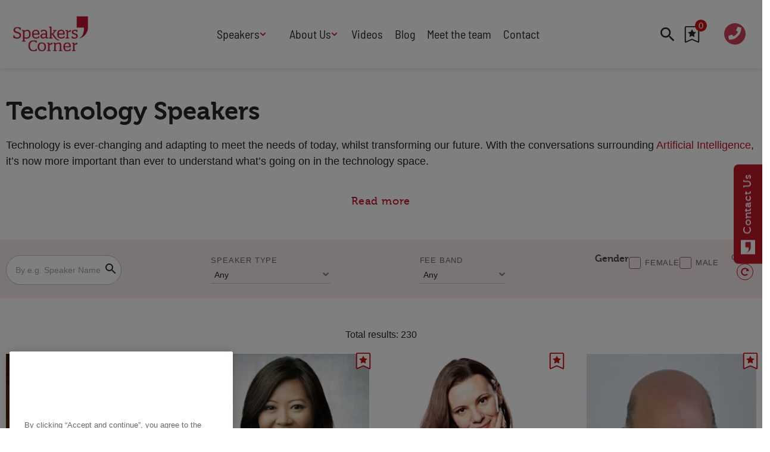

--- FILE ---
content_type: text/html; charset=utf-8
request_url: https://www.speakerscorner.co.uk/technology-speakers?pb%5Blist-1%5D%5Bpage%5D=10
body_size: 46685
content:
<!DOCTYPE html><html lang="en"><head><link rel="preload" as="style" data-href="https://fonts.googleapis.com/css2?family=Material+Icons&amp;display=swap" data-optimized-fonts="true"/><link rel="preload" as="style" href="https://use.fontawesome.com/releases/v5.8.1/css/all.css"/><meta charSet="utf-8"/><link rel="preconnect" href="https://www.speakerscorner.co.uk"/><link rel="preconnect" href="https://cdn.speakerscorner.co.uk"/><link rel="preconnect" href="https://fonts.googleapis.com"/><link rel="preload" href="/static/fonts/Museo700-Regular-webfont.woff2" as="font" crossorigin="anonymous" type="font/woff2"/><link rel="preload" href="/static/fonts/Museo500-Regular-webfont.woff2" as="font" crossorigin="anonymous" type="font/woff2"/><link rel="preload" href="/static/fonts/barlow-semi-condensed-v14-latin-regular.woff2" as="font" crossorigin="anonymous" type="font/woff2"/><link rel="preload" as="image" href="/static/assets/quotation-mark-solid.svg"/><script>(function(w,d,s,l,i){w[l]=w[l]||[];w[l].push({'gtm.start':
        new Date().getTime(),event:'gtm.js'});var f=d.getElementsByTagName(s)[0],
        j=d.createElement(s),dl=l!='dataLayer'?'&l='+l:'';j.async=true;j.src=
        'https://www.googletagmanager.com/gtm.js?id='+i+dl;f.parentNode.insertBefore(j,f);
      })(window,document,'script','dataLayer','GTM-NMBMJFZ');</script><title>Technology Speakers | Speakers on Technology | Tech Speakers | Speakers Corner</title><meta name="viewport" content="width=device-width, initial-scale=1"/><meta name="description" content="In a world where technology is core to politics, sport, business and the arts, technology speakers are in high demand."/><link rel="canonical" href="https://www.speakerscorner.co.uk/technology-speakers"/><meta property="og:title" content="Technology Speakers"/><meta property="og:description" content="In a world where technology is core to politics, sport, business and the arts, technology speakers are in high demand."/><meta property="og:image" content="https://cdn.speakerscorner.co.uk/convert/files/2021/07/b4658820-eebb-11eb-a913-85035c116adf-technology.jpg/r%5Bwidth%5D=1280/b4658820-eebb-11eb-a913-85035c116adf-technology.jpg"/><meta property="og:url" content="https://www.speakerscorner.co.uk/technology-speakers?pb%5Blist-1%5D%5Bpage%5D=10"/><meta name="twitter:title" content="Technology Speakers"/><meta name="twitter:description" content="In a world where technology is core to politics, sport, business and the arts, technology speakers are in high demand."/><meta name="twitter:image" content="https://cdn.speakerscorner.co.uk/convert/files/2021/07/b4658820-eebb-11eb-a913-85035c116adf-technology.jpg/r%5Bwidth%5D=1280/b4658820-eebb-11eb-a913-85035c116adf-technology.jpg"/><meta name="twitter:card" content="summary_large_image"/><link rel="preload" as="image" fetchpriority="high" href="https://cdn.speakerscorner.co.uk/convert/files/2022/12/26770b20-76fe-11ed-b5aa-7fa6f00be943-tamara%20lohan.jpg/r%5Bwidth%5D=320&amp;r%5Bheight%5D=320/26770b20-76fe-11ed-b5aa-7fa6f00be943-tamara%20lohan.webp" imagesrcset="https://cdn.speakerscorner.co.uk/convert/files/2022/12/26770b20-76fe-11ed-b5aa-7fa6f00be943-tamara%20lohan.jpg/r%5Bwidth%5D=320&amp;r%5Bheight%5D=320/26770b20-76fe-11ed-b5aa-7fa6f00be943-tamara%20lohan.webp 320w,https://cdn.speakerscorner.co.uk/convert/files/2022/12/26770b20-76fe-11ed-b5aa-7fa6f00be943-tamara%20lohan.jpg/r%5Bwidth%5D=420&amp;r%5Bheight%5D=420/26770b20-76fe-11ed-b5aa-7fa6f00be943-tamara%20lohan.webp 420w,https://cdn.speakerscorner.co.uk/convert/files/2022/12/26770b20-76fe-11ed-b5aa-7fa6f00be943-tamara%20lohan.jpg/r%5Bwidth%5D=520&amp;r%5Bheight%5D=520/26770b20-76fe-11ed-b5aa-7fa6f00be943-tamara%20lohan.webp 520w" imagesizes="(max-width: 768px) 100vw, (max-width: 1024px) 50vw, 10vw"/><link rel="preload" as="image" fetchpriority="high" href="https://cdn.speakerscorner.co.uk/convert/files/2022/11/a3104450-65bd-11ed-a337-257c10db1819-tan%20le.jpg/r%5Bwidth%5D=320&amp;r%5Bheight%5D=320/a3104450-65bd-11ed-a337-257c10db1819-tan%20le.webp" imagesrcset="https://cdn.speakerscorner.co.uk/convert/files/2022/11/a3104450-65bd-11ed-a337-257c10db1819-tan%20le.jpg/r%5Bwidth%5D=320&amp;r%5Bheight%5D=320/a3104450-65bd-11ed-a337-257c10db1819-tan%20le.webp 320w,https://cdn.speakerscorner.co.uk/convert/files/2022/11/a3104450-65bd-11ed-a337-257c10db1819-tan%20le.jpg/r%5Bwidth%5D=420&amp;r%5Bheight%5D=420/a3104450-65bd-11ed-a337-257c10db1819-tan%20le.webp 420w,https://cdn.speakerscorner.co.uk/convert/files/2022/11/a3104450-65bd-11ed-a337-257c10db1819-tan%20le.jpg/r%5Bwidth%5D=520&amp;r%5Bheight%5D=520/a3104450-65bd-11ed-a337-257c10db1819-tan%20le.webp 520w" imagesizes="(max-width: 768px) 100vw, (max-width: 1024px) 50vw, 10vw"/><link rel="preload" as="image" fetchpriority="high" href="https://cdn.speakerscorner.co.uk/convert/files/media/public/image/tatyana-mamut-x.jpg/r%5Bwidth%5D=320&amp;r%5Bheight%5D=320/tatyana-mamut-x.webp" imagesrcset="https://cdn.speakerscorner.co.uk/convert/files/media/public/image/tatyana-mamut-x.jpg/r%5Bwidth%5D=320&amp;r%5Bheight%5D=320/tatyana-mamut-x.webp 320w,https://cdn.speakerscorner.co.uk/convert/files/media/public/image/tatyana-mamut-x.jpg/r%5Bwidth%5D=420&amp;r%5Bheight%5D=420/tatyana-mamut-x.webp 420w,https://cdn.speakerscorner.co.uk/convert/files/media/public/image/tatyana-mamut-x.jpg/r%5Bwidth%5D=520&amp;r%5Bheight%5D=520/tatyana-mamut-x.webp 520w" imagesizes="(max-width: 768px) 100vw, (max-width: 1024px) 50vw, 10vw"/><link rel="preload" as="image" fetchpriority="high" href="https://cdn.speakerscorner.co.uk/convert/files/media/public/image/terry-jones-s.jpg/r%5Bwidth%5D=320&amp;r%5Bheight%5D=320/terry-jones-s.webp" imagesrcset="https://cdn.speakerscorner.co.uk/convert/files/media/public/image/terry-jones-s.jpg/r%5Bwidth%5D=320&amp;r%5Bheight%5D=320/terry-jones-s.webp 320w,https://cdn.speakerscorner.co.uk/convert/files/media/public/image/terry-jones-s.jpg/r%5Bwidth%5D=420&amp;r%5Bheight%5D=420/terry-jones-s.webp 420w,https://cdn.speakerscorner.co.uk/convert/files/media/public/image/terry-jones-s.jpg/r%5Bwidth%5D=520&amp;r%5Bheight%5D=520/terry-jones-s.webp 520w" imagesizes="(max-width: 768px) 100vw, (max-width: 1024px) 50vw, 10vw"/><meta name="next-head-count" content="27"/><link rel="icon" href="/static/img/favicon.png" type="image/x-icon"/><link href="/static/icons/touch-icon-iphone.png" rel="apple-touch-icon"/><link href="/static/icons/touch-icon-ipad.png" rel="apple-touch-icon" sizes="152x152"/><link href="/static/icons/touch-icon-iphone-retina.png" rel="apple-touch-icon" sizes="180x180"/><link href="/static/icons/touch-icon-ipad-retina.png" rel="apple-touch-icon" sizes="167x167"/><link rel="preload" href="/_next/static/css/c39151ad1c8a2368.css" as="style"/><link rel="stylesheet" href="/_next/static/css/c39151ad1c8a2368.css" data-n-g=""/><noscript data-n-css=""></noscript><script defer="" nomodule="" src="/_next/static/chunks/polyfills-c67a75d1b6f99dc8.js"></script><script defer="" src="/_next/static/chunks/7788.b038bcd839a25414.js"></script><script defer="" src="/_next/static/chunks/blazePbLayout.f2222aab54bbfcb0.js"></script><script defer="" src="/_next/static/chunks/eade6675.744b96c111dac9ad.js"></script><script defer="" src="/_next/static/chunks/2298.5cb8152522fe5656.js"></script><script defer="" src="/_next/static/chunks/5906.3aac140cede60f90.js"></script><script defer="" src="/_next/static/chunks/8005.46bfff55c70891e3.js"></script><script defer="" src="/_next/static/chunks/blazePbImage.be735cf28a21da00.js"></script><script defer="" src="/_next/static/chunks/4909.33a3ea5bd553a980.js"></script><script defer="" src="/_next/static/chunks/blazePbMenu.880de85d3bb68472.js"></script><script defer="" src="/_next/static/chunks/fa5f8105.134a92efc70042d5.js"></script><script defer="" src="/_next/static/chunks/5991.ba505a12052dc90a.js"></script><script defer="" src="/_next/static/chunks/5826.a6d8f748ac46c88c.js"></script><script defer="" src="/_next/static/chunks/361.5671192838eb7182.js"></script><script defer="" src="/_next/static/chunks/blazePbMenuItem.aba15c4a808b4a94.js"></script><script defer="" src="/_next/static/chunks/blazePbSubMenu.3f615d0c0ac5824b.js"></script><script defer="" src="/_next/static/chunks/blazePbTextBlock.48defad00289b98b.js"></script><script defer="" src="/_next/static/chunks/9435.a34933e7df5e4370.js"></script><script defer="" src="/_next/static/chunks/blazePbItemListCounter.cdfe1d0897e1763d.js"></script><script defer="" src="/_next/static/chunks/blazePbButton.44d13fdc3209fc2a.js"></script><script defer="" src="/_next/static/chunks/1325.5bb3094fa2bd08a5.js"></script><script defer="" src="/_next/static/chunks/5761.3b1842f3e47f83d2.js"></script><script defer="" src="/_next/static/chunks/blazePbDataSummary.bcbfd1cb9e183374.js"></script><script defer="" src="/_next/static/chunks/8511.ec74a21decdfcda6.js"></script><script defer="" src="/_next/static/chunks/blazePbSearchFilter.05d42485967237a1.js"></script><script defer="" src="/_next/static/chunks/2814.4faab4e300ef5647.js"></script><script defer="" src="/_next/static/chunks/8339.36a9fe31d72def83.js"></script><script defer="" src="/_next/static/chunks/8793.0b90aa317e32dc6a.js"></script><script defer="" src="/_next/static/chunks/blazePbList.611a7efda713ba9f.js"></script><script defer="" src="/_next/static/chunks/blazePbCard.44ee32366f7c3b3c.js"></script><script defer="" src="/_next/static/chunks/43ccf438.df44301532f249b6.js"></script><script defer="" src="/_next/static/chunks/blazePbContentGroup.c72b3fe66bc96c81.js"></script><script defer="" src="/_next/static/chunks/blazePbContentGroupSection.29360b6275ca17d9.js"></script><script defer="" src="/_next/static/chunks/01edb659.89a8aa8b733ec011.js"></script><script defer="" src="/_next/static/chunks/blazePbSocialFollow.21e9dacf1ef14a68.js"></script><script defer="" src="/_next/static/chunks/blazePbDateTime.385a4e1250fe5318.js"></script><script defer="" src="/_next/static/chunks/blazePbStructuredData.ad4be888501e2f69.js"></script><script defer="" src="/_next/static/chunks/blazePbDataSummaryHeadingLargeSummary.8d292df0ae6284fd.js"></script><script defer="" src="/_next/static/chunks/blazePbLazyImage.e8b63d74860b919e.js"></script><script defer="" src="/_next/static/chunks/blazePbItemListButton.47460017cd1ef9f5.js"></script><script defer="" src="/_next/static/chunks/9611.d3042141c764687c.js"></script><script src="/_next/static/chunks/webpack-6de6a5ba2ecdab9e.js" defer=""></script><script src="/_next/static/chunks/framework-eca1bedb8b0b9a1d.js" defer=""></script><script src="/_next/static/chunks/main-97d918ca3c16cf34.js" defer=""></script><script src="/_next/static/chunks/pages/_app-7fb04befff2082ff.js" defer=""></script><script src="/_next/static/chunks/9697-1366aa6840d96f8c.js" defer=""></script><script src="/_next/static/chunks/7695-50335bfd65e0d9f1.js" defer=""></script><script src="/_next/static/chunks/4684-0366d9fd557babf1.js" defer=""></script><script src="/_next/static/chunks/pages/Resolver-309a4c3d0f4d98fb.js" defer=""></script><script src="/_next/static/Dr5xyqHyO2S8z0md9bQwI/_buildManifest.js" defer=""></script><script src="/_next/static/Dr5xyqHyO2S8z0md9bQwI/_ssgManifest.js" defer=""></script></head><body><div id="__next"><div class="site-container"><main class="main"><div class="resolver-container"><div class="row row--full-width header display-row"><div class="column column--one-quarter"><div class="image header-logo" parent="[object Object]" searchFilter="[object Object]" allSearchFilters="[object Object]" __typename="PublishedPage" id="9de77240-f611-11eb-a9c4-2b192781b857" slug="technology-speakers" image="[object Object]" formattedMetaTitle="Technology Speakers | Speakers on Technology | Tech Speakers | Speakers Corner" formattedMetaDescription="In a world where technology is core to politics, sport, business and the arts, technology speakers are in high demand." selectedImage="0" entity="" imageRelation=""><a aria-label="image-logo-1" class="image__wrapper" href="/"><img src="https://cdn.speakerscorner.co.uk/files/2021/06/2dc9aa80-d2a5-11eb-8e01-9dee4d4ba29a-SC%20Logo-screengrab.jpg" alt=""/><div class="image__children"></div></a></div></div><div class="column column--half"><div class="menu--wrapper menu--wrapper--mobile-closed"><div class="menu--mobile-wrapper"><div class="flex w-screen z-50 justify-left "><button class="menu--mobile-button menu--mobile-button" type="button" aria-label="Open mobile menu"><i><svg stroke="currentColor" fill="currentColor" stroke-width="0" viewBox="0 0 24 24" height="1em" width="1em" xmlns="http://www.w3.org/2000/svg"><path fill="none" d="M0 0h24v24H0z"></path><path d="M3 18h18v-2H3v2zm0-5h18v-2H3v2zm0-7v2h18V6H3z"></path></svg></i></button></div></div><div class="menu--desktop-wrapper"><ul class="header_menu"><li><div class="menu--item--link"><a aria-label="Speakers" href="/a-z-listing-of-speakers">Speakers</a><i role="button" class="menu--item--link--icon" tabindex="0"><svg stroke="currentColor" fill="currentColor" stroke-width="0" viewBox="0 0 448 512" height="1em" width="1em" xmlns="http://www.w3.org/2000/svg"><path d="M207.029 381.476L12.686 187.132c-9.373-9.373-9.373-24.569 0-33.941l22.667-22.667c9.357-9.357 24.522-9.375 33.901-.04L224 284.505l154.745-154.021c9.379-9.335 24.544-9.317 33.901.04l22.667 22.667c9.373 9.373 9.373 24.569 0 33.941L240.971 381.476c-9.373 9.372-24.569 9.372-33.942 0z"></path></svg></i></div><div class="menu--item-children hidden"><ul class="header_menu_second-level__left-column"><li class="submenu-heading"><div class="menu--item--link"><a aria-label="Types" href="/a-z-listing-of-speakers">Types</a></div></li><li><div class="menu--item--link"><a aria-label="After Dinner Speakers" href="/after-dinner-speakers">After Dinner Speakers</a></div></li><li><div class="menu--item--link"><a aria-label="Comedians" href="/comedy-cabaret">Comedians</a></div></li><li><div class="menu--item--link"><a aria-label="Facilitators" href="/conference-facilitators">Facilitators</a></div></li><li><div class="menu--item--link"><a aria-label="Keynote Speakers" href="/keynote-speakers">Keynote Speakers</a></div></li><li><div class="menu--item--link"><a aria-label="Motivational" href="/motivational-speakers">Motivational</a></div></li><li><div class="menu--item--link"><a aria-label="Workshop" href="/workshop-speakers">Workshop</a></div></li><li><div class="menu--item--link"><a aria-label="Personal Appearances" href="/personal-appearances">Personal Appearances</a></div></li><li><div class="menu--item--link"><a aria-label="Awards Hosts" href="/awards-hosts-presenter">Awards Hosts</a></div></li></ul><ul class="header_menu_second-level__right-column"><li class="submenu-heading"><div class="menu--item--link"><a aria-label="Featured" href="/technology-speakers?pb%5Blist-1%5D%5Bpage%5D=10#">Featured</a></div></li><li><div class="menu--item--link"><a aria-label="Cyber" href="/cyber-speakers">Cyber</a></div></li><li><div class="menu--item--link"><a aria-label="Future Trends" href="/future-trends-speakers">Future Trends</a></div></li><li><div class="menu--item--link"><a aria-label="Work-Life Balance" href="/work-life-balance-speakers">Work-Life Balance</a></div></li><li><div class="menu--item--link"><a aria-label="Human Centred Tech" href="https://www.speakerscorner.co.uk/human-centred-technology" target="">Human Centred Tech</a></div></li><li><div class="menu--item--link"><a aria-label="AI in the Workplace" href="https://www.speakerscorner.co.uk/ai-in-the-workplace" target="">AI in the Workplace</a></div></li><li><div class="menu--item--link"><a aria-label="International Women&#x27;s Day" href="https://www.speakerscorner.co.uk/international-womens-day-speakers" target="">International Women&#x27;s Day</a></div></li><li><div class="menu--item--link"><a aria-label="Data Privacy &amp; Security " href="https://www.speakerscorner.co.uk/data-privacy-and-security" target="">Data Privacy &amp; Security </a></div></li><li><div class="menu--item--link"><a aria-label="Creativity " href="https://www.speakerscorner.co.uk/creativity-speakers" target="">Creativity </a></div></li><li><div class="menu--item--link"><a aria-label="Geopolitics" href="https://www.speakerscorner.co.uk/geopolitics-speakers" target="">Geopolitics</a></div></li><li><div class="menu--item--link"><a aria-label="Fintech" href="https://www.speakerscorner.co.uk/fintech-speakers" target="">Fintech</a></div></li><li><div class="menu--item--link"><a aria-label="Resilience" href="/resilience-speakers">Resilience</a></div></li><li><div class="menu--item--link"><a aria-label="High Performance" href="/high-performance-speakers">High Performance</a></div></li></ul><ul class="header_menu_second-level__multi-column"><li class="submenu-heading"><div class="menu--item--link"><a aria-label="Topics" href="/topics">Topics</a></div></li><li><div class="menu--item--link"><a aria-label="Adventure" href="/adventure-speakers">Adventure</a></div></li><li><div class="menu--item--link"><a aria-label="Adversity" href="/adversity">Adversity</a></div></li><li><div class="menu--item--link"><a aria-label="AI" href="/ai">AI</a></div></li><li><div class="menu--item--link"><a aria-label="Arts &amp; Culture" href="/arts-culture">Arts &amp; Culture</a></div></li><li><div class="menu--item--link"><a aria-label="Business" href="/business-speakers">Business</a></div></li><li><div class="menu--item--link"><a aria-label="Change" href="/change-speakers">Change</a></div></li><li><div class="menu--item--link"><a aria-label="Customer Service" href="/customer-service">Customer Service</a></div></li><li><div class="menu--item--link"><a aria-label="Design" href="/design-manufacture">Design</a></div></li><li><div class="menu--item--link"><a aria-label="Diversity &amp; Equality" href="/diversity-equality-speakers">Diversity &amp; Equality</a></div></li><li><div class="menu--item--link"><a aria-label="Education" href="/education">Education</a></div></li><li><div class="menu--item--link"><a aria-label="Entertainment" href="/entertainment">Entertainment</a></div></li><li><div class="menu--item--link"><a aria-label="Entrepreneurs" href="/entrepreneurs">Entrepreneurs</a></div></li><li><div class="menu--item--link"><a aria-label="Finance &amp; Economics" href="/finance-economics">Finance &amp; Economics</a></div></li><li><div class="menu--item--link"><a aria-label="Food &amp; Drink" href="/food-drink-speakers">Food &amp; Drink</a></div></li><li><div class="menu--item--link"><a aria-label="Futurists" href="/futurists">Futurists</a></div></li><li><div class="menu--item--link"><a aria-label="Health &amp; Wellbeing" href="/health-wellbeing">Health &amp; Wellbeing</a></div></li><li><div class="menu--item--link"><a aria-label="HR" href="/hr-people-management">HR</a></div></li><li><div class="menu--item--link"><a aria-label="Human Rights" href="/human-rights-philanthropy">Human Rights</a></div></li><li><div class="menu--item--link"><a aria-label="Innovation" href="/innovation-speakers">Innovation</a></div></li><li><div class="menu--item--link"><a aria-label="International Affairs" href="/international-affairs">International Affairs</a></div></li><li><div class="menu--item--link"><a aria-label="Leadership" href="/leadership-speakers">Leadership</a></div></li><li><div class="menu--item--link"><a aria-label="Marketing &amp; Branding" href="/marketing-branding">Marketing &amp; Branding</a></div></li><li><div class="menu--item--link"><a aria-label="Politics" href="/politics-current-affairs">Politics</a></div></li><li><div class="menu--item--link"><a aria-label="Retail" href="/retail-speakers">Retail</a></div></li><li><div class="menu--item--link"><a aria-label="Sales" href="/sales">Sales</a></div></li><li><div class="menu--item--link"><a aria-label="Science" href="/science">Science</a></div></li><li><div class="menu--item--link"><a aria-label="Security &amp; Risk" href="/security-risk">Security &amp; Risk</a></div></li><li><div class="menu--item--link"><a aria-label="Sport" href="/sport-speakers">Sport</a></div></li><li><div class="menu--item--link"><a aria-label="Sustainability" href="/sustainability-environment">Sustainability</a></div></li><li><div class="menu--item--link"><a aria-label="Teamwork" href="/teamwork-speakers">Teamwork</a></div></li><li><div class="menu--item--link"><a aria-label="Technology" href="/technology-speakers">Technology</a></div></li><li><div class="menu--item--link"><a aria-label="Transport &amp; Travel" href="/transport-travel">Transport &amp; Travel</a></div></li><li><div class="menu--item--link"><a aria-label="TV Presenters" href="/tv-presenters">TV Presenters</a></div></li></ul></div></li><li><div class="menu--item--link"><a aria-label="About Us" href="/about">About Us</a><i role="button" class="menu--item--link--icon" tabindex="0"><svg stroke="currentColor" fill="currentColor" stroke-width="0" viewBox="0 0 448 512" height="1em" width="1em" xmlns="http://www.w3.org/2000/svg"><path d="M207.029 381.476L12.686 187.132c-9.373-9.373-9.373-24.569 0-33.941l22.667-22.667c9.357-9.357 24.522-9.375 33.901-.04L224 284.505l154.745-154.021c9.379-9.335 24.544-9.317 33.901.04l22.667 22.667c9.373 9.373 9.373 24.569 0 33.941L240.971 381.476c-9.373 9.372-24.569 9.372-33.942 0z"></path></svg></i></div><div class="menu--item-children hidden"><ul class="header_menu_second-level"><li><div class="menu--item--link"><a aria-label="How We Work" href="/about">How We Work</a></div></li><li><div class="menu--item--link"><a aria-label="B Corp Certified" href="/speakers-corner-b-corp-certified">B Corp Certified</a></div></li><li><div class="menu--item--link"><a aria-label="Press" href="/press">Press</a></div></li><li><div class="menu--item--link"><a aria-label="Speakers Industry" href="/speakers-industry">Speakers Industry</a></div></li><li><div class="menu--item--link"><a aria-label="Buy our Speakers&#x27; Books" href="/buy-our-speakers-books">Buy our Speakers&#x27; Books</a></div></li></ul></div></li><li><div class="menu--item--link"><a aria-label="Videos" href="/video">Videos</a></div></li><li><div class="menu--item--link"><a aria-label="Blog" href="/blog">Blog</a></div></li><li><div class="menu--item--link"><a aria-label="Meet the team" href="/meet-the-team">Meet the team</a></div></li><li><div class="menu--item--link"><a aria-label="Contact" href="/contact-us">Contact</a></div></li><div class="row row--wide hide-desktop"><div class="page-content call-quote"> <h3><a aria-label="+442076077070" href="tel:00442076077070" target="_blank">+442076077070</a></h3> </div></div></ul></div></div></div><div class="column column--one-quarter"><div class="row row--wide display-row"><div class="column column--two-thirds"><div class="search-speaker "><div role="button" class="search-wrapper search-wrapper--toggler"><div class="search-wrapper__icon"><i><svg stroke="currentColor" fill="currentColor" stroke-width="0" viewBox="0 0 24 24" height="1em" width="1em" xmlns="http://www.w3.org/2000/svg"><path fill="none" d="M0 0h24v24H0z"></path><path d="M15.5 14h-.79l-.28-.27A6.471 6.471 0 0016 9.5 6.5 6.5 0 109.5 16c1.61 0 3.09-.59 4.23-1.57l.27.28v.79l5 4.99L20.49 19l-4.99-5zm-6 0C7.01 14 5 11.99 5 9.5S7.01 5 9.5 5 14 7.01 14 9.5 11.99 14 9.5 14z"></path></svg></i></div></div></div><div role="button" type="button" class="item-list-counter null" aria-label="View wishlist"><svg width="1em" height="1em" viewBox="0 0 26 30" version="1.1" xmlns="http://www.w3.org/2000/svg"><title>wishlist-button/base</title><g id="Wishlist" stroke="none" stroke-width="1" fill="none" fill-rule="evenodd"><g id="components" transform="translate(-416, -236)" fill-rule="nonzero"><g id="wishlist-button/base" transform="translate(417, 237)"><g id="Group" fill="#FFFFFF" stroke="currentColor" stroke-width="2"><path d="M1.33333333,0 L22.6666667,0 C23.4030667,0 24,0.59696 24,1.33333333 L24,27.0350667 C24,27.4033333 23.7014667,27.7019336 23.3333333,27.7019336 C23.2397333,27.7019336 23.1472,27.682 23.0617333,27.6438667 L12,22.7084 L0.938306667,27.6438667 C0.602066667,27.794 0.20788,27.6429333 0.0578533333,27.3068 C0.0197066667,27.2212 0,27.1286667 0,27.0350667 L0,1.33333333 C0,0.59696 0.59696,0 1.33333333,0 Z" id="Shape"></path></g><path d="M18.5475051,9.70770608 L14.3505774,9.09775478 L12.4744399,5.29423737 C12.4231974,5.19009934 12.3388952,5.10579713 12.2347571,5.05455461 C11.9735856,4.92562182 11.6562126,5.03306581 11.5256268,5.29423737 L9.64948934,9.09775478 L5.4525616,9.70770608 C5.33685268,9.72423592 5.23106167,9.77878441 5.15006543,9.86143364 C4.94616811,10.0710041 4.95060698,10.406139 5.15998334,10.6102356 L8.19651593,13.5707309 L7.47912064,17.7511288 C7.44480011,17.9495157 7.52626118,18.150158 7.68916287,18.2684724 C7.85206456,18.3867868 8.06806465,18.4021884 8.24610546,18.3081846 L12.0000333,16.3345211 L15.7539612,18.3081846 C15.8564463,18.3627331 15.9754612,18.3809159 16.0895171,18.3610801 C16.3771364,18.3114906 16.5705356,18.0387481 16.5209461,17.7511288 L15.8035508,13.5707309 L18.8400834,10.6102356 C18.9227326,10.5292394 18.9772811,10.4234484 18.9938109,10.3077395 C19.0384415,10.0184672 18.8367774,9.75068367 18.5475051,9.70770608 Z" id="Path" fill="currentColor"></path></g></g></g></svg><span class="item-list-counter__badge">0</span></div></div><div class="column column--one-third"><a aria-label="Open tel:020 7607 7070" href="tel:020 7607 7070" target="_blank" class="icon-button icon-button--call"><i class="fas fa-phone"></i></a><div class="page-content call-quote"> <p><a aria-label="020 7607 7070" href="tel:020 7607 7070" target="_blank"><strong>020 7607 7070</strong></a></p> </div></div></div></div></div><div class="row row--boxed"><h1 class="heading heading--large">Technology Speakers</h1><div class="page-content "> <p>Technology is ever-changing and adapting to meet the needs of today, whilst transforming our future. With the conversations surrounding <a aria-label="Artificial Intelligence" href="https://www.speakerscorner.co.uk/ai" target="">Artificial Intelligence</a>, it’s now more important than ever to understand what’s going on in the technology space.</p> </div><div class="button__content"><div class="page-content "> <h2>Range of Public Speakers on Technology</h2>
<p>Our technology<a aria-label=" keynote speakers" href="https://www.speakerscorner.co.uk/keynote-speakers" target=""> keynote speakers</a> can provide the insight, foresight and technical know-how for leaders and their teams to harness the most complex advances in every field within technology.</p>
<h2>Hire Educational Speakers on Technology</h2>
<p>Decoding the jargon into easily digestible information, technology guest speakers reveal a constantly evolving world, sharing the exciting advances that are being made to create an even better future! <a aria-label="Contact us" href="/contact-us">Contact us</a> to discuss your options further!</p>
<p><strong>Can&#x27;t find the speaker you&#x27;re looking for? You can search our </strong><a aria-label="A-Z of speakers here" href="/a-z-listing-of-speakers"><strong>A-Z of speakers here</strong></a><strong>.</strong></p> </div></div><button class="button button--link button--center" type="button" name="button-1">Read more</button></div><div class="row row--full-width row--sticky bg-grey-light"><div class="row row--boxed filter--horizontal"><form class="filter__form filter__form--initial filter__form--collapsible" data-testid="filter-searchfilter-speaker-filters-2-form" id="filter-searchfilter-speaker-filters-2-form"><div class="filter filter--search-refine"><div class="filter__reset"><button type="button" class="icon-button icon-button--reset" title="reset--button" data-testid="reset-icon" aria-label="Reset search filters"><i><svg stroke="currentColor" fill="currentColor" stroke-width="0" viewBox="0 0 512 512" height="1em" width="1em" xmlns="http://www.w3.org/2000/svg"><path d="M256.455 8c66.269.119 126.437 26.233 170.859 68.685l35.715-35.715C478.149 25.851 504 36.559 504 57.941V192c0 13.255-10.745 24-24 24H345.941c-21.382 0-32.09-25.851-16.971-40.971l41.75-41.75c-30.864-28.899-70.801-44.907-113.23-45.273-92.398-.798-170.283 73.977-169.484 169.442C88.764 348.009 162.184 424 256 424c41.127 0 79.997-14.678 110.629-41.556 4.743-4.161 11.906-3.908 16.368.553l39.662 39.662c4.872 4.872 4.631 12.815-.482 17.433C378.202 479.813 319.926 504 256 504 119.034 504 8.001 392.967 8 256.002 7.999 119.193 119.646 7.755 256.455 8z"></path></svg></i></button><div role="button" data-testid="reset-button">Reset all filters</div></div><div class="filter__wrapper filter__wrapper--search-refine"><div class="filter__section filter__section--search-refine filter__section--search"><div class="search"><div class="search__wrapper"><div class="form-field form-field--input form-field--search"><div class="form-field form-field--input  "><label for="search_term" class=""></label><input data-testid="input" type="text" id="search_term" placeholder="By e.g. Speaker Name" value=""/></div></div><button type="button" class="icon-button icon-button--search" aria-label="Search"><i><svg stroke="currentColor" fill="currentColor" stroke-width="0" viewBox="0 0 24 24" height="1em" width="1em" xmlns="http://www.w3.org/2000/svg"><path fill="none" d="M0 0h24v24H0z"></path><path d="M15.5 14h-.79l-.28-.27A6.471 6.471 0 0016 9.5 6.5 6.5 0 109.5 16c1.61 0 3.09-.59 4.23-1.57l.27.28v.79l5 4.99L20.49 19l-4.99-5zm-6 0C7.01 14 5 11.99 5 9.5S7.01 5 9.5 5 14 7.01 14 9.5 11.99 14 9.5 14z"></path></svg></i></button></div></div></div><div class="filter__section filter__section--search-refine filter__section--selects"><div class="form-field form-field--select"><label for="select-filter-speakerTypes.name" class="">Speaker Type</label><select id="select-filter-speakerTypes.name" name="filter-speakerTypes.name" data-testid="filter-speakerTypes.name"><option>Any</option><option value="After Dinner Speakers">After Dinner Speakers</option><option value="Awards Hosts &amp; Presenter">Awards Hosts &amp; Presenter</option><option value="Comedy &amp; Cabaret">Comedy &amp; Cabaret</option><option value="Conference Facilitators">Conference Facilitators</option><option value="Keynote Speakers">Keynote Speakers</option><option value="Motivational Speakers">Motivational Speakers</option><option value="Personal Appearances">Personal Appearances</option><option value="Workshop Speakers">Workshop Speakers</option></select></div></div><div class="filter__section filter__section--search-refine filter__section--selects"><div class="form-field form-field--select"><label for="select-filter-feeBands.description" class="">Fee Band</label><select id="select-filter-feeBands.description" name="filter-feeBands.description" data-testid="filter-feeBands.description"><option>Any</option><option value="  POA: Contact Us">  POA: Contact Us</option><option value="A: £25k and over">A: £25k and over</option><option value="B: £15k- £25k">B: £15k- £25k</option><option value="C: £10k-£15k">C: £10k-£15k</option><option value="D: £5k-£10k">D: £5k-£10k</option><option value="E: £2k-£5k">E: £2k-£5k</option></select></div></div><div class="filter__section filter__section--search-refine filter__section--checkboxes"><p>Gender</p><div class="form-field form-field--checkbox" role="button"><input type="checkbox" class="form-checkbox" id="Female-checkbox" data-testid="Female" name="gender" value="Female"/><div class="" data-testid="form-field-wrapper"><label for="Female-checkbox" style="cursor:pointer"><span>Female</span></label></div></div><div class="form-field form-field--checkbox" role="button"><input type="checkbox" class="form-checkbox" id="Male-checkbox" data-testid="Male" name="gender" value="Male"/><div class="" data-testid="form-field-wrapper"><label for="Male-checkbox" style="cursor:pointer"><span>Male</span></label></div></div></div><button class="button button--full-width" type="submit">Search</button></div></div></form><div class="filter__refine filter__refine--mobile-close" data-testid="refine-mobile" aria-label="Toggle Search Filter"><div role="button">Refine Search</div></div></div></div><div class="row row--boxed"><div id="pb-list-1" class="list-top"></div><div class="list_total_results w-full text-left p-4">Total results: <!-- -->230</div><div class="list list--compact "><div class="grid grid--four"><div class="list__item list__item--compact"><div class="card card--speakers card--scale-image card--portrait"><div class="card__image card__image--speakers card--scale-image card__image--portrait"><a aria-label="Open /keynote-speakers/tamara-lohan" class="card__image-link" href="/keynote-speakers/tamara-lohan"><span><picture><source type="image/webp" srcSet="https://cdn.speakerscorner.co.uk/convert/files/2022/12/26770b20-76fe-11ed-b5aa-7fa6f00be943-tamara%20lohan.jpg/r%5Bwidth%5D=320&amp;r%5Bheight%5D=320/26770b20-76fe-11ed-b5aa-7fa6f00be943-tamara%20lohan.webp 320w,https://cdn.speakerscorner.co.uk/convert/files/2022/12/26770b20-76fe-11ed-b5aa-7fa6f00be943-tamara%20lohan.jpg/r%5Bwidth%5D=420&amp;r%5Bheight%5D=420/26770b20-76fe-11ed-b5aa-7fa6f00be943-tamara%20lohan.webp 420w,https://cdn.speakerscorner.co.uk/convert/files/2022/12/26770b20-76fe-11ed-b5aa-7fa6f00be943-tamara%20lohan.jpg/r%5Bwidth%5D=520&amp;r%5Bheight%5D=520/26770b20-76fe-11ed-b5aa-7fa6f00be943-tamara%20lohan.webp 520w" sizes="(max-width: 768px) 100vw, (max-width: 1024px) 50vw, 10vw" data-testid="responsive-image-webp"/><source srcSet="https://cdn.speakerscorner.co.uk/convert/files/2022/12/26770b20-76fe-11ed-b5aa-7fa6f00be943-tamara%20lohan.jpg/r%5Bwidth%5D=320&amp;r%5Bheight%5D=320/26770b20-76fe-11ed-b5aa-7fa6f00be943-tamara%20lohan.jpg 320w,https://cdn.speakerscorner.co.uk/convert/files/2022/12/26770b20-76fe-11ed-b5aa-7fa6f00be943-tamara%20lohan.jpg/r%5Bwidth%5D=420&amp;r%5Bheight%5D=420/26770b20-76fe-11ed-b5aa-7fa6f00be943-tamara%20lohan.jpg 420w,https://cdn.speakerscorner.co.uk/convert/files/2022/12/26770b20-76fe-11ed-b5aa-7fa6f00be943-tamara%20lohan.jpg/r%5Bwidth%5D=520&amp;r%5Bheight%5D=520/26770b20-76fe-11ed-b5aa-7fa6f00be943-tamara%20lohan.jpg 520w" sizes="(max-width: 768px) 100vw, (max-width: 1024px) 50vw, 10vw" data-testid="responsive-image-original"/><img src="https://cdn.speakerscorner.co.uk/convert/files/2022/12/26770b20-76fe-11ed-b5aa-7fa6f00be943-tamara%20lohan.jpg/r%5Bwidth%5D=320&amp;r%5Bheight%5D=320/26770b20-76fe-11ed-b5aa-7fa6f00be943-tamara%20lohan.webp" alt="Tamara Lohan" data-testid="responsive-image" fetchpriority="high"/></picture></span></a></div><div class="card__content-wrapper card__content-wrapper--speakers card--scale-image card__content-wrapper--portrait "><div class="card__content card__content--speakers card--scale-image card__content--portrait"><div class="card__title card__title--speakers card--scale-image card__title--portrait "><a aria-label="Tamara Lohan" href="/keynote-speakers/tamara-lohan">Tamara Lohan</a></div><div class="card__details card__details--speakers card--scale-image card__details--portrait"><span class="fee-band fee-band-name"> <!-- -->D<!-- --> <!-- --> </span><span class="fee-band fee-band-desc"> <!-- -->D: £5k-£10k<!-- --> <!-- --> </span><span class=""> <!-- -->As the savvy entrepreneur behind the ‘aspirational but still accessible’ travel accommodation brand Mr. and Mrs. Smith, Tamara Lohan is well-qualified to inspire creativity and business-thinking.<!-- --> </span></div></div><div class="card__child-content"><div class="item-list-button" role="button" tabindex="0"><i><svg width="1em" height="1em" viewBox="0 0 26 30" version="1.1" xmlns="http://www.w3.org/2000/svg"><title>wishlist-button/base</title><g id="Wishlist" stroke="none" stroke-width="1" fill="none" fill-rule="evenodd"><g id="components" transform="translate(-416, -236)" fill-rule="nonzero"><g id="wishlist-button/base" transform="translate(417, 237)"><g id="Group" fill="#FFFFFF" stroke="currentColor" stroke-width="2"><path d="M1.33333333,0 L22.6666667,0 C23.4030667,0 24,0.59696 24,1.33333333 L24,27.0350667 C24,27.4033333 23.7014667,27.7019336 23.3333333,27.7019336 C23.2397333,27.7019336 23.1472,27.682 23.0617333,27.6438667 L12,22.7084 L0.938306667,27.6438667 C0.602066667,27.794 0.20788,27.6429333 0.0578533333,27.3068 C0.0197066667,27.2212 0,27.1286667 0,27.0350667 L0,1.33333333 C0,0.59696 0.59696,0 1.33333333,0 Z" id="Shape"></path></g><path d="M18.5475051,9.70770608 L14.3505774,9.09775478 L12.4744399,5.29423737 C12.4231974,5.19009934 12.3388952,5.10579713 12.2347571,5.05455461 C11.9735856,4.92562182 11.6562126,5.03306581 11.5256268,5.29423737 L9.64948934,9.09775478 L5.4525616,9.70770608 C5.33685268,9.72423592 5.23106167,9.77878441 5.15006543,9.86143364 C4.94616811,10.0710041 4.95060698,10.406139 5.15998334,10.6102356 L8.19651593,13.5707309 L7.47912064,17.7511288 C7.44480011,17.9495157 7.52626118,18.150158 7.68916287,18.2684724 C7.85206456,18.3867868 8.06806465,18.4021884 8.24610546,18.3081846 L12.0000333,16.3345211 L15.7539612,18.3081846 C15.8564463,18.3627331 15.9754612,18.3809159 16.0895171,18.3610801 C16.3771364,18.3114906 16.5705356,18.0387481 16.5209461,17.7511288 L15.8035508,13.5707309 L18.8400834,10.6102356 C18.9227326,10.5292394 18.9772811,10.4234484 18.9938109,10.3077395 C19.0384415,10.0184672 18.8367774,9.75068367 18.5475051,9.70770608 Z" id="Path" fill="currentColor"></path></g></g></g></svg></i></div></div></div></div></div><div class="list__item list__item--compact"><div class="card card--speakers card--scale-image card--portrait"><div class="card__image card__image--speakers card--scale-image card__image--portrait"><a aria-label="Open /keynote-speakers/tan-le" class="card__image-link" href="/keynote-speakers/tan-le"><span><picture><source type="image/webp" srcSet="https://cdn.speakerscorner.co.uk/convert/files/2022/11/a3104450-65bd-11ed-a337-257c10db1819-tan%20le.jpg/r%5Bwidth%5D=320&amp;r%5Bheight%5D=320/a3104450-65bd-11ed-a337-257c10db1819-tan%20le.webp 320w,https://cdn.speakerscorner.co.uk/convert/files/2022/11/a3104450-65bd-11ed-a337-257c10db1819-tan%20le.jpg/r%5Bwidth%5D=420&amp;r%5Bheight%5D=420/a3104450-65bd-11ed-a337-257c10db1819-tan%20le.webp 420w,https://cdn.speakerscorner.co.uk/convert/files/2022/11/a3104450-65bd-11ed-a337-257c10db1819-tan%20le.jpg/r%5Bwidth%5D=520&amp;r%5Bheight%5D=520/a3104450-65bd-11ed-a337-257c10db1819-tan%20le.webp 520w" sizes="(max-width: 768px) 100vw, (max-width: 1024px) 50vw, 10vw" data-testid="responsive-image-webp"/><source srcSet="https://cdn.speakerscorner.co.uk/convert/files/2022/11/a3104450-65bd-11ed-a337-257c10db1819-tan%20le.jpg/r%5Bwidth%5D=320&amp;r%5Bheight%5D=320/a3104450-65bd-11ed-a337-257c10db1819-tan%20le.jpg 320w,https://cdn.speakerscorner.co.uk/convert/files/2022/11/a3104450-65bd-11ed-a337-257c10db1819-tan%20le.jpg/r%5Bwidth%5D=420&amp;r%5Bheight%5D=420/a3104450-65bd-11ed-a337-257c10db1819-tan%20le.jpg 420w,https://cdn.speakerscorner.co.uk/convert/files/2022/11/a3104450-65bd-11ed-a337-257c10db1819-tan%20le.jpg/r%5Bwidth%5D=520&amp;r%5Bheight%5D=520/a3104450-65bd-11ed-a337-257c10db1819-tan%20le.jpg 520w" sizes="(max-width: 768px) 100vw, (max-width: 1024px) 50vw, 10vw" data-testid="responsive-image-original"/><img src="https://cdn.speakerscorner.co.uk/convert/files/2022/11/a3104450-65bd-11ed-a337-257c10db1819-tan%20le.jpg/r%5Bwidth%5D=320&amp;r%5Bheight%5D=320/a3104450-65bd-11ed-a337-257c10db1819-tan%20le.webp" alt="Tan Le" data-testid="responsive-image" fetchpriority="high"/></picture></span></a></div><div class="card__content-wrapper card__content-wrapper--speakers card--scale-image card__content-wrapper--portrait "><div class="card__content card__content--speakers card--scale-image card__content--portrait"><div class="card__title card__title--speakers card--scale-image card__title--portrait "><a aria-label="Tan Le" href="/keynote-speakers/tan-le">Tan Le</a></div><div class="card__details card__details--speakers card--scale-image card__details--portrait"><span class="fee-band fee-band-name"> <!-- -->A<!-- --> <!-- --> </span><span class="fee-band fee-band-desc"> <!-- -->A: £25k and over<!-- --> <!-- --> </span><span class=""> <!-- -->Tan Le is an innovator, inventor &amp; entrepreneur, and is the Founder and CEO of EMOTIV, a neuroengineering company specialising in breakthrough brain interface technology.<!-- --> </span></div></div><div class="card__child-content"><div class="item-list-button" role="button" tabindex="0"><i><svg width="1em" height="1em" viewBox="0 0 26 30" version="1.1" xmlns="http://www.w3.org/2000/svg"><title>wishlist-button/base</title><g id="Wishlist" stroke="none" stroke-width="1" fill="none" fill-rule="evenodd"><g id="components" transform="translate(-416, -236)" fill-rule="nonzero"><g id="wishlist-button/base" transform="translate(417, 237)"><g id="Group" fill="#FFFFFF" stroke="currentColor" stroke-width="2"><path d="M1.33333333,0 L22.6666667,0 C23.4030667,0 24,0.59696 24,1.33333333 L24,27.0350667 C24,27.4033333 23.7014667,27.7019336 23.3333333,27.7019336 C23.2397333,27.7019336 23.1472,27.682 23.0617333,27.6438667 L12,22.7084 L0.938306667,27.6438667 C0.602066667,27.794 0.20788,27.6429333 0.0578533333,27.3068 C0.0197066667,27.2212 0,27.1286667 0,27.0350667 L0,1.33333333 C0,0.59696 0.59696,0 1.33333333,0 Z" id="Shape"></path></g><path d="M18.5475051,9.70770608 L14.3505774,9.09775478 L12.4744399,5.29423737 C12.4231974,5.19009934 12.3388952,5.10579713 12.2347571,5.05455461 C11.9735856,4.92562182 11.6562126,5.03306581 11.5256268,5.29423737 L9.64948934,9.09775478 L5.4525616,9.70770608 C5.33685268,9.72423592 5.23106167,9.77878441 5.15006543,9.86143364 C4.94616811,10.0710041 4.95060698,10.406139 5.15998334,10.6102356 L8.19651593,13.5707309 L7.47912064,17.7511288 C7.44480011,17.9495157 7.52626118,18.150158 7.68916287,18.2684724 C7.85206456,18.3867868 8.06806465,18.4021884 8.24610546,18.3081846 L12.0000333,16.3345211 L15.7539612,18.3081846 C15.8564463,18.3627331 15.9754612,18.3809159 16.0895171,18.3610801 C16.3771364,18.3114906 16.5705356,18.0387481 16.5209461,17.7511288 L15.8035508,13.5707309 L18.8400834,10.6102356 C18.9227326,10.5292394 18.9772811,10.4234484 18.9938109,10.3077395 C19.0384415,10.0184672 18.8367774,9.75068367 18.5475051,9.70770608 Z" id="Path" fill="currentColor"></path></g></g></g></svg></i></div></div></div></div></div><div class="list__item list__item--compact"><div class="card card--speakers card--scale-image card--portrait"><div class="card__image card__image--speakers card--scale-image card__image--portrait"><a aria-label="Open /keynote-speakers/tatyana-mamut" class="card__image-link" href="/keynote-speakers/tatyana-mamut"><span><picture><source type="image/webp" srcSet="https://cdn.speakerscorner.co.uk/convert/files/media/public/image/tatyana-mamut-x.jpg/r%5Bwidth%5D=320&amp;r%5Bheight%5D=320/tatyana-mamut-x.webp 320w,https://cdn.speakerscorner.co.uk/convert/files/media/public/image/tatyana-mamut-x.jpg/r%5Bwidth%5D=420&amp;r%5Bheight%5D=420/tatyana-mamut-x.webp 420w,https://cdn.speakerscorner.co.uk/convert/files/media/public/image/tatyana-mamut-x.jpg/r%5Bwidth%5D=520&amp;r%5Bheight%5D=520/tatyana-mamut-x.webp 520w" sizes="(max-width: 768px) 100vw, (max-width: 1024px) 50vw, 10vw" data-testid="responsive-image-webp"/><source srcSet="https://cdn.speakerscorner.co.uk/convert/files/media/public/image/tatyana-mamut-x.jpg/r%5Bwidth%5D=320&amp;r%5Bheight%5D=320/tatyana-mamut-x.jpg 320w,https://cdn.speakerscorner.co.uk/convert/files/media/public/image/tatyana-mamut-x.jpg/r%5Bwidth%5D=420&amp;r%5Bheight%5D=420/tatyana-mamut-x.jpg 420w,https://cdn.speakerscorner.co.uk/convert/files/media/public/image/tatyana-mamut-x.jpg/r%5Bwidth%5D=520&amp;r%5Bheight%5D=520/tatyana-mamut-x.jpg 520w" sizes="(max-width: 768px) 100vw, (max-width: 1024px) 50vw, 10vw" data-testid="responsive-image-original"/><img src="https://cdn.speakerscorner.co.uk/convert/files/media/public/image/tatyana-mamut-x.jpg/r%5Bwidth%5D=320&amp;r%5Bheight%5D=320/tatyana-mamut-x.webp" alt="Tatyana Mamut" data-testid="responsive-image" fetchpriority="high"/></picture></span></a></div><div class="card__content-wrapper card__content-wrapper--speakers card--scale-image card__content-wrapper--portrait "><div class="card__content card__content--speakers card--scale-image card__content--portrait"><div class="card__title card__title--speakers card--scale-image card__title--portrait "><a aria-label="Tatyana Mamut" href="/keynote-speakers/tatyana-mamut">Tatyana Mamut</a></div><div class="card__details card__details--speakers card--scale-image card__details--portrait"><span class="fee-band fee-band-name"> <!-- -->C<!-- --> <!-- --> </span><span class="fee-band fee-band-desc"> <!-- -->C: £10k-£15k<!-- --> <!-- --> </span><span class=""> <!-- -->Tatyana Mamut is a transformative leader and technology innovator in Silicon Valley. She has served as Vice President at Salesforce, General Manager &amp; Director of Product at Amazon Web Services, and Director at IDEO. She advises CEOs and Founders on how to drive innovation and product delivery while building healthy corporate cultures.<!-- --> </span></div></div><div class="card__child-content"><div class="item-list-button" role="button" tabindex="0"><i><svg width="1em" height="1em" viewBox="0 0 26 30" version="1.1" xmlns="http://www.w3.org/2000/svg"><title>wishlist-button/base</title><g id="Wishlist" stroke="none" stroke-width="1" fill="none" fill-rule="evenodd"><g id="components" transform="translate(-416, -236)" fill-rule="nonzero"><g id="wishlist-button/base" transform="translate(417, 237)"><g id="Group" fill="#FFFFFF" stroke="currentColor" stroke-width="2"><path d="M1.33333333,0 L22.6666667,0 C23.4030667,0 24,0.59696 24,1.33333333 L24,27.0350667 C24,27.4033333 23.7014667,27.7019336 23.3333333,27.7019336 C23.2397333,27.7019336 23.1472,27.682 23.0617333,27.6438667 L12,22.7084 L0.938306667,27.6438667 C0.602066667,27.794 0.20788,27.6429333 0.0578533333,27.3068 C0.0197066667,27.2212 0,27.1286667 0,27.0350667 L0,1.33333333 C0,0.59696 0.59696,0 1.33333333,0 Z" id="Shape"></path></g><path d="M18.5475051,9.70770608 L14.3505774,9.09775478 L12.4744399,5.29423737 C12.4231974,5.19009934 12.3388952,5.10579713 12.2347571,5.05455461 C11.9735856,4.92562182 11.6562126,5.03306581 11.5256268,5.29423737 L9.64948934,9.09775478 L5.4525616,9.70770608 C5.33685268,9.72423592 5.23106167,9.77878441 5.15006543,9.86143364 C4.94616811,10.0710041 4.95060698,10.406139 5.15998334,10.6102356 L8.19651593,13.5707309 L7.47912064,17.7511288 C7.44480011,17.9495157 7.52626118,18.150158 7.68916287,18.2684724 C7.85206456,18.3867868 8.06806465,18.4021884 8.24610546,18.3081846 L12.0000333,16.3345211 L15.7539612,18.3081846 C15.8564463,18.3627331 15.9754612,18.3809159 16.0895171,18.3610801 C16.3771364,18.3114906 16.5705356,18.0387481 16.5209461,17.7511288 L15.8035508,13.5707309 L18.8400834,10.6102356 C18.9227326,10.5292394 18.9772811,10.4234484 18.9938109,10.3077395 C19.0384415,10.0184672 18.8367774,9.75068367 18.5475051,9.70770608 Z" id="Path" fill="currentColor"></path></g></g></g></svg></i></div></div></div></div></div><div class="list__item list__item--compact"><div class="card card--speakers card--scale-image card--portrait"><div class="card__image card__image--speakers card--scale-image card__image--portrait"><a aria-label="Open /keynote-speakers/terry-jones" class="card__image-link" href="/keynote-speakers/terry-jones"><span><picture><source type="image/webp" srcSet="https://cdn.speakerscorner.co.uk/convert/files/media/public/image/terry-jones-s.jpg/r%5Bwidth%5D=320&amp;r%5Bheight%5D=320/terry-jones-s.webp 320w,https://cdn.speakerscorner.co.uk/convert/files/media/public/image/terry-jones-s.jpg/r%5Bwidth%5D=420&amp;r%5Bheight%5D=420/terry-jones-s.webp 420w,https://cdn.speakerscorner.co.uk/convert/files/media/public/image/terry-jones-s.jpg/r%5Bwidth%5D=520&amp;r%5Bheight%5D=520/terry-jones-s.webp 520w" sizes="(max-width: 768px) 100vw, (max-width: 1024px) 50vw, 10vw" data-testid="responsive-image-webp"/><source srcSet="https://cdn.speakerscorner.co.uk/convert/files/media/public/image/terry-jones-s.jpg/r%5Bwidth%5D=320&amp;r%5Bheight%5D=320/terry-jones-s.jpg 320w,https://cdn.speakerscorner.co.uk/convert/files/media/public/image/terry-jones-s.jpg/r%5Bwidth%5D=420&amp;r%5Bheight%5D=420/terry-jones-s.jpg 420w,https://cdn.speakerscorner.co.uk/convert/files/media/public/image/terry-jones-s.jpg/r%5Bwidth%5D=520&amp;r%5Bheight%5D=520/terry-jones-s.jpg 520w" sizes="(max-width: 768px) 100vw, (max-width: 1024px) 50vw, 10vw" data-testid="responsive-image-original"/><img src="https://cdn.speakerscorner.co.uk/convert/files/media/public/image/terry-jones-s.jpg/r%5Bwidth%5D=320&amp;r%5Bheight%5D=320/terry-jones-s.webp" alt="Terry Jones" data-testid="responsive-image" fetchpriority="high"/></picture></span></a></div><div class="card__content-wrapper card__content-wrapper--speakers card--scale-image card__content-wrapper--portrait "><div class="card__content card__content--speakers card--scale-image card__content--portrait"><div class="card__title card__title--speakers card--scale-image card__title--portrait "><a aria-label="Terry Jones" href="/keynote-speakers/terry-jones">Terry Jones</a></div><div class="card__details card__details--speakers card--scale-image card__details--portrait"><span class="fee-band fee-band-name"> <!-- -->B<!-- --> <!-- --> </span><span class="fee-band fee-band-desc"> <!-- -->B: £15k- £25k<!-- --> <!-- --> </span><span class=""> <!-- -->Terry Jones, founder and former CEO of Travelocity.com, Chairman of Kayak.com and CIO of Sabre, Inc has a proven track record of leading companies whose innovations have changed an industry.<!-- --> </span></div></div><div class="card__child-content"><div class="item-list-button" role="button" tabindex="0"><i><svg width="1em" height="1em" viewBox="0 0 26 30" version="1.1" xmlns="http://www.w3.org/2000/svg"><title>wishlist-button/base</title><g id="Wishlist" stroke="none" stroke-width="1" fill="none" fill-rule="evenodd"><g id="components" transform="translate(-416, -236)" fill-rule="nonzero"><g id="wishlist-button/base" transform="translate(417, 237)"><g id="Group" fill="#FFFFFF" stroke="currentColor" stroke-width="2"><path d="M1.33333333,0 L22.6666667,0 C23.4030667,0 24,0.59696 24,1.33333333 L24,27.0350667 C24,27.4033333 23.7014667,27.7019336 23.3333333,27.7019336 C23.2397333,27.7019336 23.1472,27.682 23.0617333,27.6438667 L12,22.7084 L0.938306667,27.6438667 C0.602066667,27.794 0.20788,27.6429333 0.0578533333,27.3068 C0.0197066667,27.2212 0,27.1286667 0,27.0350667 L0,1.33333333 C0,0.59696 0.59696,0 1.33333333,0 Z" id="Shape"></path></g><path d="M18.5475051,9.70770608 L14.3505774,9.09775478 L12.4744399,5.29423737 C12.4231974,5.19009934 12.3388952,5.10579713 12.2347571,5.05455461 C11.9735856,4.92562182 11.6562126,5.03306581 11.5256268,5.29423737 L9.64948934,9.09775478 L5.4525616,9.70770608 C5.33685268,9.72423592 5.23106167,9.77878441 5.15006543,9.86143364 C4.94616811,10.0710041 4.95060698,10.406139 5.15998334,10.6102356 L8.19651593,13.5707309 L7.47912064,17.7511288 C7.44480011,17.9495157 7.52626118,18.150158 7.68916287,18.2684724 C7.85206456,18.3867868 8.06806465,18.4021884 8.24610546,18.3081846 L12.0000333,16.3345211 L15.7539612,18.3081846 C15.8564463,18.3627331 15.9754612,18.3809159 16.0895171,18.3610801 C16.3771364,18.3114906 16.5705356,18.0387481 16.5209461,17.7511288 L15.8035508,13.5707309 L18.8400834,10.6102356 C18.9227326,10.5292394 18.9772811,10.4234484 18.9938109,10.3077395 C19.0384415,10.0184672 18.8367774,9.75068367 18.5475051,9.70770608 Z" id="Path" fill="currentColor"></path></g></g></g></svg></i></div></div></div></div></div><div class="list__item list__item--compact"><div class="card card--speakers card--scale-image card--portrait"><div class="card__image card__image--speakers card--scale-image card__image--portrait"><a aria-label="Open /keynote-speakers/tessa-clarke" class="card__image-link" href="/keynote-speakers/tessa-clarke"><span></span></a></div><div class="card__content-wrapper card__content-wrapper--speakers card--scale-image card__content-wrapper--portrait "><div class="card__content card__content--speakers card--scale-image card__content--portrait"><div class="card__title card__title--speakers card--scale-image card__title--portrait "><a aria-label="Tessa Clarke" href="/keynote-speakers/tessa-clarke">Tessa Clarke</a></div><div class="card__details card__details--speakers card--scale-image card__details--portrait"><span class="fee-band fee-band-name"> <!-- -->POA<!-- --> <!-- --> </span><span class="fee-band fee-band-desc"> <!-- -->POA: Contact Us<!-- --> <!-- --> </span><span class=""> <!-- -->Tessa Clarke is the Co-Founder &amp; CEO of OLIO, the world-leading food sharing app, driving global impact through sustainability, innovation, and community-powered change.<!-- --> </span></div></div><div class="card__child-content"><div class="item-list-button" role="button" tabindex="0"><i><svg width="1em" height="1em" viewBox="0 0 26 30" version="1.1" xmlns="http://www.w3.org/2000/svg"><title>wishlist-button/base</title><g id="Wishlist" stroke="none" stroke-width="1" fill="none" fill-rule="evenodd"><g id="components" transform="translate(-416, -236)" fill-rule="nonzero"><g id="wishlist-button/base" transform="translate(417, 237)"><g id="Group" fill="#FFFFFF" stroke="currentColor" stroke-width="2"><path d="M1.33333333,0 L22.6666667,0 C23.4030667,0 24,0.59696 24,1.33333333 L24,27.0350667 C24,27.4033333 23.7014667,27.7019336 23.3333333,27.7019336 C23.2397333,27.7019336 23.1472,27.682 23.0617333,27.6438667 L12,22.7084 L0.938306667,27.6438667 C0.602066667,27.794 0.20788,27.6429333 0.0578533333,27.3068 C0.0197066667,27.2212 0,27.1286667 0,27.0350667 L0,1.33333333 C0,0.59696 0.59696,0 1.33333333,0 Z" id="Shape"></path></g><path d="M18.5475051,9.70770608 L14.3505774,9.09775478 L12.4744399,5.29423737 C12.4231974,5.19009934 12.3388952,5.10579713 12.2347571,5.05455461 C11.9735856,4.92562182 11.6562126,5.03306581 11.5256268,5.29423737 L9.64948934,9.09775478 L5.4525616,9.70770608 C5.33685268,9.72423592 5.23106167,9.77878441 5.15006543,9.86143364 C4.94616811,10.0710041 4.95060698,10.406139 5.15998334,10.6102356 L8.19651593,13.5707309 L7.47912064,17.7511288 C7.44480011,17.9495157 7.52626118,18.150158 7.68916287,18.2684724 C7.85206456,18.3867868 8.06806465,18.4021884 8.24610546,18.3081846 L12.0000333,16.3345211 L15.7539612,18.3081846 C15.8564463,18.3627331 15.9754612,18.3809159 16.0895171,18.3610801 C16.3771364,18.3114906 16.5705356,18.0387481 16.5209461,17.7511288 L15.8035508,13.5707309 L18.8400834,10.6102356 C18.9227326,10.5292394 18.9772811,10.4234484 18.9938109,10.3077395 C19.0384415,10.0184672 18.8367774,9.75068367 18.5475051,9.70770608 Z" id="Path" fill="currentColor"></path></g></g></g></svg></i></div></div></div></div></div><div class="list__item list__item--compact"><div class="card card--speakers card--scale-image card--portrait"><div class="card__image card__image--speakers card--scale-image card__image--portrait"><a aria-label="Open /keynote-speakers/tim-gregory" class="card__image-link" href="/keynote-speakers/tim-gregory"><span></span></a></div><div class="card__content-wrapper card__content-wrapper--speakers card--scale-image card__content-wrapper--portrait "><div class="card__content card__content--speakers card--scale-image card__content--portrait"><div class="card__title card__title--speakers card--scale-image card__title--portrait "><a aria-label="Tim Gregory" href="/keynote-speakers/tim-gregory">Tim Gregory</a></div><div class="card__details card__details--speakers card--scale-image card__details--portrait"><span class="fee-band fee-band-name"> <!-- -->E<!-- --> <!-- --> </span><span class="fee-band fee-band-desc"> <!-- -->E: £2k-£5k<!-- --> <!-- --> </span><span class=""> <!-- -->Nuclear chemist, Dr Tim Gregory is passionate about science and the wonders of the natural world. When he’s not in a lab, he can be seen in public appearances and media activities where he shares his knowledge and love of science to audiences of all sizes and ages.<!-- --> </span></div></div><div class="card__child-content"><div class="item-list-button" role="button" tabindex="0"><i><svg width="1em" height="1em" viewBox="0 0 26 30" version="1.1" xmlns="http://www.w3.org/2000/svg"><title>wishlist-button/base</title><g id="Wishlist" stroke="none" stroke-width="1" fill="none" fill-rule="evenodd"><g id="components" transform="translate(-416, -236)" fill-rule="nonzero"><g id="wishlist-button/base" transform="translate(417, 237)"><g id="Group" fill="#FFFFFF" stroke="currentColor" stroke-width="2"><path d="M1.33333333,0 L22.6666667,0 C23.4030667,0 24,0.59696 24,1.33333333 L24,27.0350667 C24,27.4033333 23.7014667,27.7019336 23.3333333,27.7019336 C23.2397333,27.7019336 23.1472,27.682 23.0617333,27.6438667 L12,22.7084 L0.938306667,27.6438667 C0.602066667,27.794 0.20788,27.6429333 0.0578533333,27.3068 C0.0197066667,27.2212 0,27.1286667 0,27.0350667 L0,1.33333333 C0,0.59696 0.59696,0 1.33333333,0 Z" id="Shape"></path></g><path d="M18.5475051,9.70770608 L14.3505774,9.09775478 L12.4744399,5.29423737 C12.4231974,5.19009934 12.3388952,5.10579713 12.2347571,5.05455461 C11.9735856,4.92562182 11.6562126,5.03306581 11.5256268,5.29423737 L9.64948934,9.09775478 L5.4525616,9.70770608 C5.33685268,9.72423592 5.23106167,9.77878441 5.15006543,9.86143364 C4.94616811,10.0710041 4.95060698,10.406139 5.15998334,10.6102356 L8.19651593,13.5707309 L7.47912064,17.7511288 C7.44480011,17.9495157 7.52626118,18.150158 7.68916287,18.2684724 C7.85206456,18.3867868 8.06806465,18.4021884 8.24610546,18.3081846 L12.0000333,16.3345211 L15.7539612,18.3081846 C15.8564463,18.3627331 15.9754612,18.3809159 16.0895171,18.3610801 C16.3771364,18.3114906 16.5705356,18.0387481 16.5209461,17.7511288 L15.8035508,13.5707309 L18.8400834,10.6102356 C18.9227326,10.5292394 18.9772811,10.4234484 18.9938109,10.3077395 C19.0384415,10.0184672 18.8367774,9.75068367 18.5475051,9.70770608 Z" id="Path" fill="currentColor"></path></g></g></g></svg></i></div></div></div></div></div><div class="list__item list__item--compact"><div class="card card--speakers card--scale-image card--portrait card--featured"><div class="card__image card__image--speakers card--scale-image card__image--portrait card__image--featured"><a aria-label="Open /keynote-speakers/tim-papandreou" class="card__image-link" href="/keynote-speakers/tim-papandreou"><span></span></a></div><div class="card__content-wrapper card__content-wrapper--speakers card--scale-image card__content-wrapper--portrait card__content-wrapper--featured "><div class="card__content card__content--speakers card--scale-image card__content--portrait card__content--featured"><div class="card__title card__title--speakers card--scale-image card__title--portrait card__title--featured "><a aria-label="Tim Papandreou" href="/keynote-speakers/tim-papandreou">Tim Papandreou</a></div><div class="card__details card__details--speakers card--scale-image card__details--portrait card__details--featured"><span class="fee-band fee-band-name"> <!-- -->D<!-- --> <!-- --> </span><span class="fee-band fee-band-desc"> <!-- -->D: £5k-£10k<!-- --> <!-- --> </span><span class=""> <!-- -->Timothy Papandreou is a distinguished global thought leader in emerging technologies, smart cities, and future work, serving as the Founder and CEO of Emerging Transport Advisors and having played pivotal roles at Google, X and Moonshot.<!-- --> </span></div></div><div class="card__child-content"><div class="item-list-button" role="button" tabindex="0"><i><svg width="1em" height="1em" viewBox="0 0 26 30" version="1.1" xmlns="http://www.w3.org/2000/svg"><title>wishlist-button/base</title><g id="Wishlist" stroke="none" stroke-width="1" fill="none" fill-rule="evenodd"><g id="components" transform="translate(-416, -236)" fill-rule="nonzero"><g id="wishlist-button/base" transform="translate(417, 237)"><g id="Group" fill="#FFFFFF" stroke="currentColor" stroke-width="2"><path d="M1.33333333,0 L22.6666667,0 C23.4030667,0 24,0.59696 24,1.33333333 L24,27.0350667 C24,27.4033333 23.7014667,27.7019336 23.3333333,27.7019336 C23.2397333,27.7019336 23.1472,27.682 23.0617333,27.6438667 L12,22.7084 L0.938306667,27.6438667 C0.602066667,27.794 0.20788,27.6429333 0.0578533333,27.3068 C0.0197066667,27.2212 0,27.1286667 0,27.0350667 L0,1.33333333 C0,0.59696 0.59696,0 1.33333333,0 Z" id="Shape"></path></g><path d="M18.5475051,9.70770608 L14.3505774,9.09775478 L12.4744399,5.29423737 C12.4231974,5.19009934 12.3388952,5.10579713 12.2347571,5.05455461 C11.9735856,4.92562182 11.6562126,5.03306581 11.5256268,5.29423737 L9.64948934,9.09775478 L5.4525616,9.70770608 C5.33685268,9.72423592 5.23106167,9.77878441 5.15006543,9.86143364 C4.94616811,10.0710041 4.95060698,10.406139 5.15998334,10.6102356 L8.19651593,13.5707309 L7.47912064,17.7511288 C7.44480011,17.9495157 7.52626118,18.150158 7.68916287,18.2684724 C7.85206456,18.3867868 8.06806465,18.4021884 8.24610546,18.3081846 L12.0000333,16.3345211 L15.7539612,18.3081846 C15.8564463,18.3627331 15.9754612,18.3809159 16.0895171,18.3610801 C16.3771364,18.3114906 16.5705356,18.0387481 16.5209461,17.7511288 L15.8035508,13.5707309 L18.8400834,10.6102356 C18.9227326,10.5292394 18.9772811,10.4234484 18.9938109,10.3077395 C19.0384415,10.0184672 18.8367774,9.75068367 18.5475051,9.70770608 Z" id="Path" fill="currentColor"></path></g></g></g></svg></i></div></div></div></div></div><div class="list__item list__item--compact"><div class="card card--speakers card--scale-image card--portrait card--featured"><div class="card__image card__image--speakers card--scale-image card__image--portrait card__image--featured"><a aria-label="Open /cyber-speakers/toju-duke" class="card__image-link" href="/cyber-speakers/toju-duke"><span></span></a></div><div class="card__content-wrapper card__content-wrapper--speakers card--scale-image card__content-wrapper--portrait card__content-wrapper--featured "><div class="card__content card__content--speakers card--scale-image card__content--portrait card__content--featured"><div class="card__title card__title--speakers card--scale-image card__title--portrait card__title--featured "><a aria-label="Toju Duke" href="/cyber-speakers/toju-duke">Toju Duke</a></div><div class="card__details card__details--speakers card--scale-image card__details--portrait card__details--featured"><span class="fee-band fee-band-name"> <!-- -->D<!-- --> <!-- --> </span><span class="fee-band fee-band-desc"> <!-- -->D: £5k-£10k<!-- --> <!-- --> </span><span class=""> <!-- -->Toju Duke is an accomplished speaker, author, and consultant, is a prominent figure in the field of Responsible AI. She led impactful initiatives at Google while championing diversity and inclusivity through her organisation, Diverse AI, to shape an AI future that prioritises responsibility and fairness.<!-- --> </span></div></div><div class="card__child-content"><div class="item-list-button" role="button" tabindex="0"><i><svg width="1em" height="1em" viewBox="0 0 26 30" version="1.1" xmlns="http://www.w3.org/2000/svg"><title>wishlist-button/base</title><g id="Wishlist" stroke="none" stroke-width="1" fill="none" fill-rule="evenodd"><g id="components" transform="translate(-416, -236)" fill-rule="nonzero"><g id="wishlist-button/base" transform="translate(417, 237)"><g id="Group" fill="#FFFFFF" stroke="currentColor" stroke-width="2"><path d="M1.33333333,0 L22.6666667,0 C23.4030667,0 24,0.59696 24,1.33333333 L24,27.0350667 C24,27.4033333 23.7014667,27.7019336 23.3333333,27.7019336 C23.2397333,27.7019336 23.1472,27.682 23.0617333,27.6438667 L12,22.7084 L0.938306667,27.6438667 C0.602066667,27.794 0.20788,27.6429333 0.0578533333,27.3068 C0.0197066667,27.2212 0,27.1286667 0,27.0350667 L0,1.33333333 C0,0.59696 0.59696,0 1.33333333,0 Z" id="Shape"></path></g><path d="M18.5475051,9.70770608 L14.3505774,9.09775478 L12.4744399,5.29423737 C12.4231974,5.19009934 12.3388952,5.10579713 12.2347571,5.05455461 C11.9735856,4.92562182 11.6562126,5.03306581 11.5256268,5.29423737 L9.64948934,9.09775478 L5.4525616,9.70770608 C5.33685268,9.72423592 5.23106167,9.77878441 5.15006543,9.86143364 C4.94616811,10.0710041 4.95060698,10.406139 5.15998334,10.6102356 L8.19651593,13.5707309 L7.47912064,17.7511288 C7.44480011,17.9495157 7.52626118,18.150158 7.68916287,18.2684724 C7.85206456,18.3867868 8.06806465,18.4021884 8.24610546,18.3081846 L12.0000333,16.3345211 L15.7539612,18.3081846 C15.8564463,18.3627331 15.9754612,18.3809159 16.0895171,18.3610801 C16.3771364,18.3114906 16.5705356,18.0387481 16.5209461,17.7511288 L15.8035508,13.5707309 L18.8400834,10.6102356 C18.9227326,10.5292394 18.9772811,10.4234484 18.9938109,10.3077395 C19.0384415,10.0184672 18.8367774,9.75068367 18.5475051,9.70770608 Z" id="Path" fill="currentColor"></path></g></g></g></svg></i></div></div></div></div></div><div class="list__item list__item--compact"><div class="card card--speakers card--scale-image card--portrait"><div class="card__image card__image--speakers card--scale-image card__image--portrait"><a aria-label="Open /keynote-speakers/viktor-mayer-sch-nberger" class="card__image-link" href="/keynote-speakers/viktor-mayer-sch-nberger"><span></span></a></div><div class="card__content-wrapper card__content-wrapper--speakers card--scale-image card__content-wrapper--portrait "><div class="card__content card__content--speakers card--scale-image card__content--portrait"><div class="card__title card__title--speakers card--scale-image card__title--portrait "><a aria-label="Viktor Mayer-Schönberger" href="/keynote-speakers/viktor-mayer-sch-nberger">Viktor Mayer-Schönberger</a></div><div class="card__details card__details--speakers card--scale-image card__details--portrait"><span class="fee-band fee-band-name"> <!-- -->A<!-- --> <!-- --> </span><span class="fee-band fee-band-desc"> <!-- -->A: £25k and over<!-- --> <!-- --> </span><span class=""> <!-- -->Viktor is an acknowledged thought leader educating the world how the Fourth Industrial Revolution is reshaping the world of business by making it ever more integrated through data, and thus also more automated.<!-- --> </span></div></div><div class="card__child-content"><div class="item-list-button" role="button" tabindex="0"><i><svg width="1em" height="1em" viewBox="0 0 26 30" version="1.1" xmlns="http://www.w3.org/2000/svg"><title>wishlist-button/base</title><g id="Wishlist" stroke="none" stroke-width="1" fill="none" fill-rule="evenodd"><g id="components" transform="translate(-416, -236)" fill-rule="nonzero"><g id="wishlist-button/base" transform="translate(417, 237)"><g id="Group" fill="#FFFFFF" stroke="currentColor" stroke-width="2"><path d="M1.33333333,0 L22.6666667,0 C23.4030667,0 24,0.59696 24,1.33333333 L24,27.0350667 C24,27.4033333 23.7014667,27.7019336 23.3333333,27.7019336 C23.2397333,27.7019336 23.1472,27.682 23.0617333,27.6438667 L12,22.7084 L0.938306667,27.6438667 C0.602066667,27.794 0.20788,27.6429333 0.0578533333,27.3068 C0.0197066667,27.2212 0,27.1286667 0,27.0350667 L0,1.33333333 C0,0.59696 0.59696,0 1.33333333,0 Z" id="Shape"></path></g><path d="M18.5475051,9.70770608 L14.3505774,9.09775478 L12.4744399,5.29423737 C12.4231974,5.19009934 12.3388952,5.10579713 12.2347571,5.05455461 C11.9735856,4.92562182 11.6562126,5.03306581 11.5256268,5.29423737 L9.64948934,9.09775478 L5.4525616,9.70770608 C5.33685268,9.72423592 5.23106167,9.77878441 5.15006543,9.86143364 C4.94616811,10.0710041 4.95060698,10.406139 5.15998334,10.6102356 L8.19651593,13.5707309 L7.47912064,17.7511288 C7.44480011,17.9495157 7.52626118,18.150158 7.68916287,18.2684724 C7.85206456,18.3867868 8.06806465,18.4021884 8.24610546,18.3081846 L12.0000333,16.3345211 L15.7539612,18.3081846 C15.8564463,18.3627331 15.9754612,18.3809159 16.0895171,18.3610801 C16.3771364,18.3114906 16.5705356,18.0387481 16.5209461,17.7511288 L15.8035508,13.5707309 L18.8400834,10.6102356 C18.9227326,10.5292394 18.9772811,10.4234484 18.9938109,10.3077395 C19.0384415,10.0184672 18.8367774,9.75068367 18.5475051,9.70770608 Z" id="Path" fill="currentColor"></path></g></g></g></svg></i></div></div></div></div></div><div class="list__item list__item--compact"><div class="card card--speakers card--scale-image card--portrait"><div class="card__image card__image--speakers card--scale-image card__image--portrait"><a aria-label="Open /keynote-speakers/vin-gupta" class="card__image-link" href="/keynote-speakers/vin-gupta"><span></span></a></div><div class="card__content-wrapper card__content-wrapper--speakers card--scale-image card__content-wrapper--portrait "><div class="card__content card__content--speakers card--scale-image card__content--portrait"><div class="card__title card__title--speakers card--scale-image card__title--portrait "><a aria-label="Vin Gupta " href="/keynote-speakers/vin-gupta">Vin Gupta </a></div><div class="card__details card__details--speakers card--scale-image card__details--portrait"><span class="fee-band fee-band-name"> <!-- -->A<!-- --> <!-- --> </span><span class="fee-band fee-band-desc"> <!-- -->A: £25k and over<!-- --> <!-- --> </span><span class=""> <!-- -->Dr Vin Gupta, Harvard-trained lung specialist and global health policy expert, advises leading organisations and media on healthcare reform, technology, and pandemic preparedness.<!-- --> </span></div></div><div class="card__child-content"><div class="item-list-button" role="button" tabindex="0"><i><svg width="1em" height="1em" viewBox="0 0 26 30" version="1.1" xmlns="http://www.w3.org/2000/svg"><title>wishlist-button/base</title><g id="Wishlist" stroke="none" stroke-width="1" fill="none" fill-rule="evenodd"><g id="components" transform="translate(-416, -236)" fill-rule="nonzero"><g id="wishlist-button/base" transform="translate(417, 237)"><g id="Group" fill="#FFFFFF" stroke="currentColor" stroke-width="2"><path d="M1.33333333,0 L22.6666667,0 C23.4030667,0 24,0.59696 24,1.33333333 L24,27.0350667 C24,27.4033333 23.7014667,27.7019336 23.3333333,27.7019336 C23.2397333,27.7019336 23.1472,27.682 23.0617333,27.6438667 L12,22.7084 L0.938306667,27.6438667 C0.602066667,27.794 0.20788,27.6429333 0.0578533333,27.3068 C0.0197066667,27.2212 0,27.1286667 0,27.0350667 L0,1.33333333 C0,0.59696 0.59696,0 1.33333333,0 Z" id="Shape"></path></g><path d="M18.5475051,9.70770608 L14.3505774,9.09775478 L12.4744399,5.29423737 C12.4231974,5.19009934 12.3388952,5.10579713 12.2347571,5.05455461 C11.9735856,4.92562182 11.6562126,5.03306581 11.5256268,5.29423737 L9.64948934,9.09775478 L5.4525616,9.70770608 C5.33685268,9.72423592 5.23106167,9.77878441 5.15006543,9.86143364 C4.94616811,10.0710041 4.95060698,10.406139 5.15998334,10.6102356 L8.19651593,13.5707309 L7.47912064,17.7511288 C7.44480011,17.9495157 7.52626118,18.150158 7.68916287,18.2684724 C7.85206456,18.3867868 8.06806465,18.4021884 8.24610546,18.3081846 L12.0000333,16.3345211 L15.7539612,18.3081846 C15.8564463,18.3627331 15.9754612,18.3809159 16.0895171,18.3610801 C16.3771364,18.3114906 16.5705356,18.0387481 16.5209461,17.7511288 L15.8035508,13.5707309 L18.8400834,10.6102356 C18.9227326,10.5292394 18.9772811,10.4234484 18.9938109,10.3077395 C19.0384415,10.0184672 18.8367774,9.75068367 18.5475051,9.70770608 Z" id="Path" fill="currentColor"></path></g></g></g></svg></i></div></div></div></div></div><div class="list__item list__item--compact"><div class="card card--speakers card--scale-image card--portrait"><div class="card__image card__image--speakers card--scale-image card__image--portrait"><a aria-label="Open /keynote-speakers/will-whitehorn" class="card__image-link" href="/keynote-speakers/will-whitehorn"><span></span></a></div><div class="card__content-wrapper card__content-wrapper--speakers card--scale-image card__content-wrapper--portrait "><div class="card__content card__content--speakers card--scale-image card__content--portrait"><div class="card__title card__title--speakers card--scale-image card__title--portrait "><a aria-label="Will Whitehorn" href="/keynote-speakers/will-whitehorn">Will Whitehorn</a></div><div class="card__details card__details--speakers card--scale-image card__details--portrait"><span class="fee-band fee-band-name"> <!-- -->D<!-- --> <!-- --> </span><span class="fee-band fee-band-desc"> <!-- -->D: £5k-£10k<!-- --> <!-- --> </span><span class=""> <!-- -->Will Whitehorn is the former President of Virgin Galactic, a skilled and charismatic keynote speaker.<!-- --> </span></div></div><div class="card__child-content"><div class="item-list-button" role="button" tabindex="0"><i><svg width="1em" height="1em" viewBox="0 0 26 30" version="1.1" xmlns="http://www.w3.org/2000/svg"><title>wishlist-button/base</title><g id="Wishlist" stroke="none" stroke-width="1" fill="none" fill-rule="evenodd"><g id="components" transform="translate(-416, -236)" fill-rule="nonzero"><g id="wishlist-button/base" transform="translate(417, 237)"><g id="Group" fill="#FFFFFF" stroke="currentColor" stroke-width="2"><path d="M1.33333333,0 L22.6666667,0 C23.4030667,0 24,0.59696 24,1.33333333 L24,27.0350667 C24,27.4033333 23.7014667,27.7019336 23.3333333,27.7019336 C23.2397333,27.7019336 23.1472,27.682 23.0617333,27.6438667 L12,22.7084 L0.938306667,27.6438667 C0.602066667,27.794 0.20788,27.6429333 0.0578533333,27.3068 C0.0197066667,27.2212 0,27.1286667 0,27.0350667 L0,1.33333333 C0,0.59696 0.59696,0 1.33333333,0 Z" id="Shape"></path></g><path d="M18.5475051,9.70770608 L14.3505774,9.09775478 L12.4744399,5.29423737 C12.4231974,5.19009934 12.3388952,5.10579713 12.2347571,5.05455461 C11.9735856,4.92562182 11.6562126,5.03306581 11.5256268,5.29423737 L9.64948934,9.09775478 L5.4525616,9.70770608 C5.33685268,9.72423592 5.23106167,9.77878441 5.15006543,9.86143364 C4.94616811,10.0710041 4.95060698,10.406139 5.15998334,10.6102356 L8.19651593,13.5707309 L7.47912064,17.7511288 C7.44480011,17.9495157 7.52626118,18.150158 7.68916287,18.2684724 C7.85206456,18.3867868 8.06806465,18.4021884 8.24610546,18.3081846 L12.0000333,16.3345211 L15.7539612,18.3081846 C15.8564463,18.3627331 15.9754612,18.3809159 16.0895171,18.3610801 C16.3771364,18.3114906 16.5705356,18.0387481 16.5209461,17.7511288 L15.8035508,13.5707309 L18.8400834,10.6102356 C18.9227326,10.5292394 18.9772811,10.4234484 18.9938109,10.3077395 C19.0384415,10.0184672 18.8367774,9.75068367 18.5475051,9.70770608 Z" id="Path" fill="currentColor"></path></g></g></g></svg></i></div></div></div></div></div><div class="list__item list__item--compact"><div class="card card--speakers card--scale-image card--portrait"><div class="card__image card__image--speakers card--scale-image card__image--portrait"><a aria-label="Open /technology-speakers/will-i-am" class="card__image-link" href="/technology-speakers/will-i-am"><span></span></a></div><div class="card__content-wrapper card__content-wrapper--speakers card--scale-image card__content-wrapper--portrait "><div class="card__content card__content--speakers card--scale-image card__content--portrait"><div class="card__title card__title--speakers card--scale-image card__title--portrait "><a aria-label="Will.i.am" href="/technology-speakers/will-i-am">Will.i.am</a></div><div class="card__details card__details--speakers card--scale-image card__details--portrait"><span class="fee-band fee-band-name"> <!-- -->POA<!-- --> <!-- --> </span><span class="fee-band fee-band-desc"> <!-- -->POA: Contact Us<!-- --> <!-- --> </span><span class=""> <!-- -->Nine-time Grammy award-winning singer, songwriter, producer, rapper, entrepreneur, philanthropist and AI innovator and futurist, Will.i.Am is a household name with big impact.<!-- --> </span></div></div><div class="card__child-content"><div class="item-list-button" role="button" tabindex="0"><i><svg width="1em" height="1em" viewBox="0 0 26 30" version="1.1" xmlns="http://www.w3.org/2000/svg"><title>wishlist-button/base</title><g id="Wishlist" stroke="none" stroke-width="1" fill="none" fill-rule="evenodd"><g id="components" transform="translate(-416, -236)" fill-rule="nonzero"><g id="wishlist-button/base" transform="translate(417, 237)"><g id="Group" fill="#FFFFFF" stroke="currentColor" stroke-width="2"><path d="M1.33333333,0 L22.6666667,0 C23.4030667,0 24,0.59696 24,1.33333333 L24,27.0350667 C24,27.4033333 23.7014667,27.7019336 23.3333333,27.7019336 C23.2397333,27.7019336 23.1472,27.682 23.0617333,27.6438667 L12,22.7084 L0.938306667,27.6438667 C0.602066667,27.794 0.20788,27.6429333 0.0578533333,27.3068 C0.0197066667,27.2212 0,27.1286667 0,27.0350667 L0,1.33333333 C0,0.59696 0.59696,0 1.33333333,0 Z" id="Shape"></path></g><path d="M18.5475051,9.70770608 L14.3505774,9.09775478 L12.4744399,5.29423737 C12.4231974,5.19009934 12.3388952,5.10579713 12.2347571,5.05455461 C11.9735856,4.92562182 11.6562126,5.03306581 11.5256268,5.29423737 L9.64948934,9.09775478 L5.4525616,9.70770608 C5.33685268,9.72423592 5.23106167,9.77878441 5.15006543,9.86143364 C4.94616811,10.0710041 4.95060698,10.406139 5.15998334,10.6102356 L8.19651593,13.5707309 L7.47912064,17.7511288 C7.44480011,17.9495157 7.52626118,18.150158 7.68916287,18.2684724 C7.85206456,18.3867868 8.06806465,18.4021884 8.24610546,18.3081846 L12.0000333,16.3345211 L15.7539612,18.3081846 C15.8564463,18.3627331 15.9754612,18.3809159 16.0895171,18.3610801 C16.3771364,18.3114906 16.5705356,18.0387481 16.5209461,17.7511288 L15.8035508,13.5707309 L18.8400834,10.6102356 C18.9227326,10.5292394 18.9772811,10.4234484 18.9938109,10.3077395 C19.0384415,10.0184672 18.8367774,9.75068367 18.5475051,9.70770608 Z" id="Path" fill="currentColor"></path></g></g></g></svg></i></div></div></div></div></div><div class="list__item list__item--compact"><div class="card card--speakers card--scale-image card--portrait"><div class="card__image card__image--speakers card--scale-image card__image--portrait"><a aria-label="Open /keynote-speakers/yuval-dvir" class="card__image-link" href="/keynote-speakers/yuval-dvir"><span></span></a></div><div class="card__content-wrapper card__content-wrapper--speakers card--scale-image card__content-wrapper--portrait "><div class="card__content card__content--speakers card--scale-image card__content--portrait"><div class="card__title card__title--speakers card--scale-image card__title--portrait "><a aria-label="Yuval Dvir" href="/keynote-speakers/yuval-dvir">Yuval Dvir</a></div><div class="card__details card__details--speakers card--scale-image card__details--portrait"><span class="fee-band fee-band-name"> <!-- -->C<!-- --> <!-- --> </span><span class="fee-band fee-band-desc"> <!-- -->C: £10k-£15k<!-- --> <!-- --> </span><span class=""> <!-- -->Digital transformation genius Yuval Dvir spearheaded Skype’s model which led them to their peak growth of revenue and active users. Yuval is also a founding member of Google’s applied quantum team at Alphabet X (The Moonshot Factory) and Founder of the Online Scaled Partnerships team.<!-- --> </span></div></div><div class="card__child-content"><div class="item-list-button" role="button" tabindex="0"><i><svg width="1em" height="1em" viewBox="0 0 26 30" version="1.1" xmlns="http://www.w3.org/2000/svg"><title>wishlist-button/base</title><g id="Wishlist" stroke="none" stroke-width="1" fill="none" fill-rule="evenodd"><g id="components" transform="translate(-416, -236)" fill-rule="nonzero"><g id="wishlist-button/base" transform="translate(417, 237)"><g id="Group" fill="#FFFFFF" stroke="currentColor" stroke-width="2"><path d="M1.33333333,0 L22.6666667,0 C23.4030667,0 24,0.59696 24,1.33333333 L24,27.0350667 C24,27.4033333 23.7014667,27.7019336 23.3333333,27.7019336 C23.2397333,27.7019336 23.1472,27.682 23.0617333,27.6438667 L12,22.7084 L0.938306667,27.6438667 C0.602066667,27.794 0.20788,27.6429333 0.0578533333,27.3068 C0.0197066667,27.2212 0,27.1286667 0,27.0350667 L0,1.33333333 C0,0.59696 0.59696,0 1.33333333,0 Z" id="Shape"></path></g><path d="M18.5475051,9.70770608 L14.3505774,9.09775478 L12.4744399,5.29423737 C12.4231974,5.19009934 12.3388952,5.10579713 12.2347571,5.05455461 C11.9735856,4.92562182 11.6562126,5.03306581 11.5256268,5.29423737 L9.64948934,9.09775478 L5.4525616,9.70770608 C5.33685268,9.72423592 5.23106167,9.77878441 5.15006543,9.86143364 C4.94616811,10.0710041 4.95060698,10.406139 5.15998334,10.6102356 L8.19651593,13.5707309 L7.47912064,17.7511288 C7.44480011,17.9495157 7.52626118,18.150158 7.68916287,18.2684724 C7.85206456,18.3867868 8.06806465,18.4021884 8.24610546,18.3081846 L12.0000333,16.3345211 L15.7539612,18.3081846 C15.8564463,18.3627331 15.9754612,18.3809159 16.0895171,18.3610801 C16.3771364,18.3114906 16.5705356,18.0387481 16.5209461,17.7511288 L15.8035508,13.5707309 L18.8400834,10.6102356 C18.9227326,10.5292394 18.9772811,10.4234484 18.9938109,10.3077395 C19.0384415,10.0184672 18.8367774,9.75068367 18.5475051,9.70770608 Z" id="Path" fill="currentColor"></path></g></g></g></svg></i></div></div></div></div></div><div class="list__item list__item--compact"><div class="card card--speakers card--scale-image card--portrait"><div class="card__image card__image--speakers card--scale-image card__image--portrait"><a aria-label="Open /awards-hosts-presenter/zoe-kleinman" class="card__image-link" href="/awards-hosts-presenter/zoe-kleinman"><span></span></a></div><div class="card__content-wrapper card__content-wrapper--speakers card--scale-image card__content-wrapper--portrait "><div class="card__content card__content--speakers card--scale-image card__content--portrait"><div class="card__title card__title--speakers card--scale-image card__title--portrait "><a aria-label="Zoe Kleinman" href="/awards-hosts-presenter/zoe-kleinman">Zoe Kleinman</a></div><div class="card__details card__details--speakers card--scale-image card__details--portrait"><span class="fee-band fee-band-name"> <!-- -->E<!-- --> <!-- --> </span><span class="fee-band fee-band-desc"> <!-- -->E: £2k-£5k<!-- --> <!-- --> </span><span class=""> <!-- -->Zoe Kleinman is an experienced senior reporter covering business and technology news across BBC outlets.<!-- --> </span></div></div><div class="card__child-content"><div class="item-list-button" role="button" tabindex="0"><i><svg width="1em" height="1em" viewBox="0 0 26 30" version="1.1" xmlns="http://www.w3.org/2000/svg"><title>wishlist-button/base</title><g id="Wishlist" stroke="none" stroke-width="1" fill="none" fill-rule="evenodd"><g id="components" transform="translate(-416, -236)" fill-rule="nonzero"><g id="wishlist-button/base" transform="translate(417, 237)"><g id="Group" fill="#FFFFFF" stroke="currentColor" stroke-width="2"><path d="M1.33333333,0 L22.6666667,0 C23.4030667,0 24,0.59696 24,1.33333333 L24,27.0350667 C24,27.4033333 23.7014667,27.7019336 23.3333333,27.7019336 C23.2397333,27.7019336 23.1472,27.682 23.0617333,27.6438667 L12,22.7084 L0.938306667,27.6438667 C0.602066667,27.794 0.20788,27.6429333 0.0578533333,27.3068 C0.0197066667,27.2212 0,27.1286667 0,27.0350667 L0,1.33333333 C0,0.59696 0.59696,0 1.33333333,0 Z" id="Shape"></path></g><path d="M18.5475051,9.70770608 L14.3505774,9.09775478 L12.4744399,5.29423737 C12.4231974,5.19009934 12.3388952,5.10579713 12.2347571,5.05455461 C11.9735856,4.92562182 11.6562126,5.03306581 11.5256268,5.29423737 L9.64948934,9.09775478 L5.4525616,9.70770608 C5.33685268,9.72423592 5.23106167,9.77878441 5.15006543,9.86143364 C4.94616811,10.0710041 4.95060698,10.406139 5.15998334,10.6102356 L8.19651593,13.5707309 L7.47912064,17.7511288 C7.44480011,17.9495157 7.52626118,18.150158 7.68916287,18.2684724 C7.85206456,18.3867868 8.06806465,18.4021884 8.24610546,18.3081846 L12.0000333,16.3345211 L15.7539612,18.3081846 C15.8564463,18.3627331 15.9754612,18.3809159 16.0895171,18.3610801 C16.3771364,18.3114906 16.5705356,18.0387481 16.5209461,17.7511288 L15.8035508,13.5707309 L18.8400834,10.6102356 C18.9227326,10.5292394 18.9772811,10.4234484 18.9938109,10.3077395 C19.0384415,10.0184672 18.8367774,9.75068367 18.5475051,9.70770608 Z" id="Path" fill="currentColor"></path></g></g></g></svg></i></div></div></div></div></div></div></div><div class="pagination"><a aria-label="Previous page" class="pagination_page-previous" href="/technology-speakers?pb%5Blist-1%5D%5Bpage%5D=9#pb-list-1">Previous page</a><a aria-label="Page 6" class="pagination_page-item" href="/technology-speakers?pb%5Blist-1%5D%5Bpage%5D=6#pb-list-1">6</a><a aria-label="Page 7" class="pagination_page-item" href="/technology-speakers?pb%5Blist-1%5D%5Bpage%5D=7#pb-list-1">7</a><a aria-label="Page 8" class="pagination_page-item" href="/technology-speakers?pb%5Blist-1%5D%5Bpage%5D=8#pb-list-1">8</a><a aria-label="Page 9" class="pagination_page-item" href="/technology-speakers?pb%5Blist-1%5D%5Bpage%5D=9#pb-list-1">9</a><span class="pagination_page-item--current">10</span></div></div><div class="row row--boxed"><h2 class="heading heading--section">Technology Speakers blogs</h2><div class="cards-carousel"><div class="cards-carousel--left-button-wrapper"></div><div class="cards-carousel--right-button-wrapper"><button type="button" class="cards-carousel--button-forward icon-button icon" aria-label="Scroll right"><i class="cards-carousel--arrow cards-carousel--arrow__right"></i></button></div><div class="cards-carousel--content items-per-row-4"><div class="card card--hover card--darken-image card--limit-details__5lines card--portrait card--featured"><div class="card__image card__image--hover card--darken-image card--limit-details__5lines card__image--portrait card__image--featured"><a aria-label="Open /blog/how-will-new-technology-change-business-in-the-future" class="card__image-link" href="/blog/how-will-new-technology-change-business-in-the-future"><span></span></a></div><div class="card__content-wrapper card__content-wrapper--hover card--darken-image card--limit-details__5lines card__content-wrapper--portrait card__content-wrapper--featured "><div class="card__content card__content--hover card--darken-image card--limit-details__5lines card__content--portrait card__content--featured"><div class="card__title card__title--hover card--darken-image card--limit-details__5lines card__title--portrait card__title--featured "><a aria-label="How Will New Technology Effect Business in the Future?" href="/blog/how-will-new-technology-change-business-in-the-future">How Will New Technology Effect Business in the Future?</a></div><div class="card__details card__details--hover card--darken-image card--limit-details__5lines card__details--portrait card__details--featured"><span class=""> <!-- -->Technology speakers explore cutting-edge innovations shaping the future of business and society. For a deeper look at the impact of AI, automation, and digital transformation, read our blog on how new technology will change business in the future - insights that can inspire forward-thinking ideas at your next event.<!-- --> </span></div></div><div class="card__child-content"></div></div></div><div class="card card--hover card--darken-image card--limit-details__5lines card--portrait card--featured"><div class="card__image card__image--hover card--darken-image card--limit-details__5lines card__image--portrait card__image--featured"><a aria-label="Open /blog/key-emerging-technologies-that-empower-humans" class="card__image-link" href="/blog/key-emerging-technologies-that-empower-humans"><span></span></a></div><div class="card__content-wrapper card__content-wrapper--hover card--darken-image card--limit-details__5lines card__content-wrapper--portrait card__content-wrapper--featured "><div class="card__content card__content--hover card--darken-image card--limit-details__5lines card__content--portrait card__content--featured"><div class="card__title card__title--hover card--darken-image card--limit-details__5lines card__title--portrait card__title--featured "><a aria-label="Key Emerging Technologies That Empower Humans" href="/blog/key-emerging-technologies-that-empower-humans">Key Emerging Technologies That Empower Humans</a></div><div class="card__details card__details--hover card--darken-image card--limit-details__5lines card__details--portrait card__details--featured"><span class=""> <!-- -->The future of work isn’t man vs. machine, it’s man with machine. Discover how human centred technologies are transforming industries by amplifying empathy, creativity, and collaboration.<!-- --> </span></div></div><div class="card__child-content"></div></div></div><div class="card card--hover card--darken-image card--limit-details__5lines card--portrait card--featured"><div class="card__image card__image--hover card--darken-image card--limit-details__5lines card__image--portrait card__image--featured"><a aria-label="Open /blog/is-the-tech-industry-levelling-out-after-covid" class="card__image-link" href="/blog/is-the-tech-industry-levelling-out-after-covid"><span></span></a></div><div class="card__content-wrapper card__content-wrapper--hover card--darken-image card--limit-details__5lines card__content-wrapper--portrait card__content-wrapper--featured "><div class="card__content card__content--hover card--darken-image card--limit-details__5lines card__content--portrait card__content--featured"><div class="card__title card__title--hover card--darken-image card--limit-details__5lines card__title--portrait card__title--featured "><a aria-label="Is the tech industry levelling out after Covid?" href="/blog/is-the-tech-industry-levelling-out-after-covid">Is the tech industry levelling out after Covid?</a></div><div class="card__details card__details--hover card--darken-image card--limit-details__5lines card__details--portrait card__details--featured"><span class=""> <!-- -->Tech industry speakers explore how technology shapes business and society, especially in changing times. The tech sector experienced rapid growth during COVID, accelerating trends like remote work and cloud adoption. As the market now stabilises, these experts discuss challenges such as talent gaps and innovation demands to help organisations adapt and thrive. Insights on these shifts are covered in our article on how the tech industry is levelling out after COVID.<!-- --> </span></div></div><div class="card__child-content"></div></div></div><div class="card card--hover card--darken-image card--limit-details__5lines card--portrait card--featured"><div class="card__image card__image--hover card--darken-image card--limit-details__5lines card__image--portrait card__image--featured"><a aria-label="Open /blog/changing-the-world-through-radical-designs-a-q-a-with-jude-pullen" class="card__image-link" href="/blog/changing-the-world-through-radical-designs-a-q-a-with-jude-pullen"><span></span></a></div><div class="card__content-wrapper card__content-wrapper--hover card--darken-image card--limit-details__5lines card__content-wrapper--portrait card__content-wrapper--featured "><div class="card__content card__content--hover card--darken-image card--limit-details__5lines card__content--portrait card__content--featured"><div class="card__title card__title--hover card--darken-image card--limit-details__5lines card__title--portrait card__title--featured "><a aria-label="Changing the World Through Radical Designs | A Q&amp;A with Jude Pullen" href="/blog/changing-the-world-through-radical-designs-a-q-a-with-jude-pullen">Changing the World Through Radical Designs | A Q&amp;A with Jude Pullen</a></div><div class="card__details card__details--hover card--darken-image card--limit-details__5lines card__details--portrait card__details--featured"><span class=""> <!-- -->Design speakers use radical creativity and innovative thinking to reshape environments, systems, and experiences. In a Q&amp;A with Jude Pullen, the celebrated creative technologist and engineer explains how asking bold questions and prototyping radical solutions can drive sustainability, human-centred innovation, and transformative change in organisations.<!-- --> </span></div></div><div class="card__child-content"></div></div></div><div class="card card--hover card--darken-image card--limit-details__5lines card--portrait card--featured"><div class="card__image card__image--hover card--darken-image card--limit-details__5lines card__image--portrait card__image--featured"><a aria-label="Open /blog/the-importance-of-social-media-at-events" class="card__image-link" href="/blog/the-importance-of-social-media-at-events"><span></span></a></div><div class="card__content-wrapper card__content-wrapper--hover card--darken-image card--limit-details__5lines card__content-wrapper--portrait card__content-wrapper--featured "><div class="card__content card__content--hover card--darken-image card--limit-details__5lines card__content--portrait card__content--featured"><div class="card__title card__title--hover card--darken-image card--limit-details__5lines card__title--portrait card__title--featured "><a aria-label="The Importance of Social Media at Events" href="/blog/the-importance-of-social-media-at-events">The Importance of Social Media at Events</a></div><div class="card__details card__details--hover card--darken-image card--limit-details__5lines card__details--portrait card__details--featured"><span class=""> <!-- -->Social media speakers show how digital platforms elevate event engagement and extend your message beyond the room. For practical tips and strategies, check out our blog on the importance of social media at events, which reveals how to boost visibility, connect with audiences, and create lasting impact.<!-- --> </span></div></div><div class="card__child-content"></div></div></div></div></div></div><div class="row row--boxed"><h2 class="heading heading--h2--center heading--large">Advice &amp; FAQs about Technology Speakers</h2></div><div class="row row--boxed display-row"><div class="column column--two-thirds"><div class="row row--wide border--top"><div itemscope="" itemType="https://schema.org/FAQPage"><div class="content-group-accordion"><div class="content-group-accordion__items" aria-label="contentgroup-FAQs-1"><div class="content-group-accordion__item" itemscope="" itemProp="mainEntity" itemType="https://schema.org/Question"><h3 class="content-group-accordion__heading"><button id="FAQ-1" type="button" class="content-group-accordion__header-btn" aria-expanded="false" aria-controls="FAQ-1-panel"><span class="content-group-accordion__title" itemProp="name">How do I book a technology speaker through Speakers Corner?</span><span aria-hidden="true" class="content-group-accordion__chevron"><svg stroke="currentColor" fill="currentColor" stroke-width="0" viewBox="0 0 16 16" class="content-group-accordion__chevron-icon" height="1em" width="1em" xmlns="http://www.w3.org/2000/svg"><path fill-rule="evenodd" clip-rule="evenodd" d="M7.976 10.072l4.357-4.357.62.618L8.284 11h-.618L3 6.333l.619-.618 4.357 4.357z"></path></svg></span></button></h3><div id="FAQ-1-panel" role="region" aria-labelledby="FAQ-1" class="content-group-accordion__panel" hidden="" data-section="FAQ-1" itemscope="" itemProp="acceptedAnswer" itemType="https://schema.org/Answer"><div itemProp="text"><div class="content-group-section"><div class="page-content "> <p>Submit your event details via our enquiry form. The more information you can share about the audience, the aims and objectives of the session and the overall event, the easier it will be for our team to recommend the perfect adversity speaker. Either way, we’ll get back to you within an hour to guide you on availability, fees, and how the speaker can tailor their talk to your audience.</p> </div></div></div></div></div><div class="content-group-accordion__item" itemscope="" itemProp="mainEntity" itemType="https://schema.org/Question"><h3 class="content-group-accordion__heading"><button id="FAQ-2" type="button" class="content-group-accordion__header-btn" aria-expanded="false" aria-controls="FAQ-2-panel"><span class="content-group-accordion__title" itemProp="name">What can my audience expect from a technology speaker?</span><span aria-hidden="true" class="content-group-accordion__chevron"><svg stroke="currentColor" fill="currentColor" stroke-width="0" viewBox="0 0 16 16" class="content-group-accordion__chevron-icon" height="1em" width="1em" xmlns="http://www.w3.org/2000/svg"><path fill-rule="evenodd" clip-rule="evenodd" d="M7.976 10.072l4.357-4.357.62.618L8.284 11h-.618L3 6.333l.619-.618 4.357 4.357z"></path></svg></span></button></h3><div id="FAQ-2-panel" role="region" aria-labelledby="FAQ-2" class="content-group-accordion__panel" hidden="" data-section="FAQ-2" itemscope="" itemProp="acceptedAnswer" itemType="https://schema.org/Answer"><div itemProp="text"><div class="content-group-section"><div class="page-content "> <p>Our technology speakers share insights on innovation, digital trends, and the impact of emerging technologies on business and society. They combine expertise with storytelling, highlighting both opportunities and challenges of technological change.</p> </div></div></div></div></div><div class="content-group-accordion__item" itemscope="" itemProp="mainEntity" itemType="https://schema.org/Question"><h3 class="content-group-accordion__heading"><button id="FAQ-3" type="button" class="content-group-accordion__header-btn" aria-expanded="false" aria-controls="FAQ-3-panel"><span class="content-group-accordion__title" itemProp="name">Can technology speakers incorporate business themes into their talk?</span><span aria-hidden="true" class="content-group-accordion__chevron"><svg stroke="currentColor" fill="currentColor" stroke-width="0" viewBox="0 0 16 16" class="content-group-accordion__chevron-icon" height="1em" width="1em" xmlns="http://www.w3.org/2000/svg"><path fill-rule="evenodd" clip-rule="evenodd" d="M7.976 10.072l4.357-4.357.62.618L8.284 11h-.618L3 6.333l.619-.618 4.357 4.357z"></path></svg></span></button></h3><div id="FAQ-3-panel" role="region" aria-labelledby="FAQ-3" class="content-group-accordion__panel" hidden="" data-section="FAQ-3" itemscope="" itemProp="acceptedAnswer" itemType="https://schema.org/Answer"><div itemProp="text"><div class="content-group-section"><div class="page-content "> <p>Yes. The talks often explore how technology drives efficiency, growth, and transformation. Our speakers provide practical strategies to help organisations adopt and leverage new technologies effectively.</p> </div></div></div></div></div><div class="content-group-accordion__item" itemscope="" itemProp="mainEntity" itemType="https://schema.org/Question"><h3 class="content-group-accordion__heading"><button id="FAQ-4" type="button" class="content-group-accordion__header-btn" aria-expanded="false" aria-controls="FAQ-4-panel"><span class="content-group-accordion__title" itemProp="name">For what event should you book technology speakers?  </span><span aria-hidden="true" class="content-group-accordion__chevron"><svg stroke="currentColor" fill="currentColor" stroke-width="0" viewBox="0 0 16 16" class="content-group-accordion__chevron-icon" height="1em" width="1em" xmlns="http://www.w3.org/2000/svg"><path fill-rule="evenodd" clip-rule="evenodd" d="M7.976 10.072l4.357-4.357.62.618L8.284 11h-.618L3 6.333l.619-.618 4.357 4.357z"></path></svg></span></button></h3><div id="FAQ-4-panel" role="region" aria-labelledby="FAQ-4" class="content-group-accordion__panel" hidden="" data-section="FAQ-4" itemscope="" itemProp="acceptedAnswer" itemType="https://schema.org/Answer"><div itemProp="text"><div class="content-group-section"><div class="page-content "> <p>Conferences, innovation workshops, and corporate briefings benefit most. Our technology speakers energise audiences, provide expert insight, and inspire forward-thinking approaches to problem-solving and growth.</p> </div></div></div></div></div></div></div></div><a aria-label="&gt; More FAQs" class="button button--link button--left" href="/advice-faqs-about-speakers">&gt; More FAQs</a></div></div><div class="column column--one-third column--sticky"><div class="row row--narrow border--thick-light enquiry-cta-centred row--xnarrow "><div class="page-content "> <h2><strong>Have an enquiry?</strong></h2>
<p>We work with over 8,000 speakers, so if someone has caught your eye, or you would like to hear our expert recommendations, send us a message online and we&#x27;ll respond within the hour (during business hours). Alternatively, call us on</p> </div><div class="page-content phone-no"> <p><strong>+44 (0) 20 7607 7070</strong></p> </div><button class="button button--center" type="button" name="button-send-message-2">SEND A MESSAGE</button></div></div></div><footer class="row row--full-width bg-grey-light footer"><div class="row row--boxed display-row"><div class="column column--one-quarter"><div class="page-content "> <p>Speakers Corner (London) Ltd,<br/>
Ground and Lower Ground Floor,<br/>
5-6 Mallow Street,<br/>
London,<br/>
EC1Y 8RQ</p> </div></div><div class="column column--half"><div class="row row--wide display-row"><div class="column column--one-third"><div class="image image--center" parent="[object Object]" searchFilter="[object Object]" allSearchFilters="[object Object]" __typename="PublishedPage" id="9de77240-f611-11eb-a9c4-2b192781b857" slug="technology-speakers" image="[object Object]" formattedMetaTitle="Technology Speakers | Speakers on Technology | Tech Speakers | Speakers Corner" formattedMetaDescription="In a world where technology is core to politics, sport, business and the arts, technology speakers are in high demand." selectedImage="0" entity="" imageRelation=""></div></div><div class="column column--one-third"><div class="image image--center" parent="[object Object]" searchFilter="[object Object]" allSearchFilters="[object Object]" __typename="PublishedPage" id="9de77240-f611-11eb-a9c4-2b192781b857" slug="technology-speakers" image="[object Object]" formattedMetaTitle="Technology Speakers | Speakers on Technology | Tech Speakers | Speakers Corner" formattedMetaDescription="In a world where technology is core to politics, sport, business and the arts, technology speakers are in high demand." selectedImage="0" entity="" imageRelation=""></div></div><div class="column column--one-third"><div class="image image--center" parent="[object Object]" searchFilter="[object Object]" allSearchFilters="[object Object]" __typename="PublishedPage" id="9de77240-f611-11eb-a9c4-2b192781b857" slug="technology-speakers" image="[object Object]" formattedMetaTitle="Technology Speakers | Speakers on Technology | Tech Speakers | Speakers Corner" formattedMetaDescription="In a world where technology is core to politics, sport, business and the arts, technology speakers are in high demand." selectedImage="0" entity="" imageRelation=""></div></div></div></div><div class="column column--one-quarter"><div class="page-content "> <p>+44 (0)20 7607 7070<br/>
<a aria-label="info@speakerscorner.co.uk" href="mailto:info@speakerscorner.co.uk" target="">info@speakerscorner.co.uk</a><br/>
<a aria-label="FAQs" href="/advice-faqs-about-speakers">FAQs</a><br/>
<a aria-label="Privacy Policy" href="/privacy-policy">Privacy Policy</a></p> </div><div class="social social--follow"><ul class="social__list social__list--follow"><li class="social__list-item social__list-item--follow"><a aria-label="Facebook" href="https://www.facebook.com/Speakers-Corner-186751064681803" rel="noopener nofollow" target="_blank" class="facebook"><i><svg stroke="currentColor" fill="currentColor" stroke-width="0" viewBox="0 0 320 512" height="1em" width="1em" xmlns="http://www.w3.org/2000/svg"><path d="M279.14 288l14.22-92.66h-88.91v-60.13c0-25.35 12.42-50.06 52.24-50.06h40.42V6.26S260.43 0 225.36 0c-73.22 0-121.08 44.38-121.08 124.72v70.62H22.89V288h81.39v224h100.17V288z"></path></svg></i><span class="social__network hidden">Facebook</span></a></li><li class="social__list-item social__list-item--follow"><a aria-label="Twitter" href="https://twitter.com/Speakers_Corner" rel="noopener nofollow" target="_blank" class="twitter"><i><svg stroke="currentColor" fill="currentColor" stroke-width="0" viewBox="0 0 512 512" height="1em" width="1em" xmlns="http://www.w3.org/2000/svg"><path d="M389.2 48h70.6L305.6 224.2 487 464H345L233.7 318.6 106.5 464H35.8L200.7 275.5 26.8 48H172.4L272.9 180.9 389.2 48zM364.4 421.8h39.1L151.1 88h-42L364.4 421.8z"></path></svg></i><span class="social__network hidden">Twitter</span></a></li><li class="social__list-item social__list-item--follow"><a aria-label="Instagram" href="https://www.instagram.com/speakerscornerbureau" rel="noopener nofollow" target="_blank" class="instagram"><i><svg stroke="currentColor" fill="currentColor" stroke-width="0" viewBox="0 0 448 512" height="1em" width="1em" xmlns="http://www.w3.org/2000/svg"><path d="M224.1 141c-63.6 0-114.9 51.3-114.9 114.9s51.3 114.9 114.9 114.9S339 319.5 339 255.9 287.7 141 224.1 141zm0 189.6c-41.1 0-74.7-33.5-74.7-74.7s33.5-74.7 74.7-74.7 74.7 33.5 74.7 74.7-33.6 74.7-74.7 74.7zm146.4-194.3c0 14.9-12 26.8-26.8 26.8-14.9 0-26.8-12-26.8-26.8s12-26.8 26.8-26.8 26.8 12 26.8 26.8zm76.1 27.2c-1.7-35.9-9.9-67.7-36.2-93.9-26.2-26.2-58-34.4-93.9-36.2-37-2.1-147.9-2.1-184.9 0-35.8 1.7-67.6 9.9-93.9 36.1s-34.4 58-36.2 93.9c-2.1 37-2.1 147.9 0 184.9 1.7 35.9 9.9 67.7 36.2 93.9s58 34.4 93.9 36.2c37 2.1 147.9 2.1 184.9 0 35.9-1.7 67.7-9.9 93.9-36.2 26.2-26.2 34.4-58 36.2-93.9 2.1-37 2.1-147.8 0-184.8zM398.8 388c-7.8 19.6-22.9 34.7-42.6 42.6-29.5 11.7-99.5 9-132.1 9s-102.7 2.6-132.1-9c-19.6-7.8-34.7-22.9-42.6-42.6-11.7-29.5-9-99.5-9-132.1s-2.6-102.7 9-132.1c7.8-19.6 22.9-34.7 42.6-42.6 29.5-11.7 99.5-9 132.1-9s102.7-2.6 132.1 9c19.6 7.8 34.7 22.9 42.6 42.6 11.7 29.5 9 99.5 9 132.1s2.7 102.7-9 132.1z"></path></svg></i><span class="social__network hidden">Instagram</span></a></li><li class="social__list-item social__list-item--follow"><a aria-label="Linkedin" href="https://www.linkedin.com/company/speakers-corner" rel="noopener nofollow" target="_blank" class="linkedin"><i><svg stroke="currentColor" fill="currentColor" stroke-width="0" viewBox="0 0 448 512" height="1em" width="1em" xmlns="http://www.w3.org/2000/svg"><path d="M100.28 448H7.4V148.9h92.88zM53.79 108.1C24.09 108.1 0 83.5 0 53.8a53.79 53.79 0 0 1 107.58 0c0 29.7-24.1 54.3-53.79 54.3zM447.9 448h-92.68V302.4c0-34.7-.7-79.2-48.29-79.2-48.29 0-55.69 37.7-55.69 76.7V448h-92.78V148.9h89.08v40.8h1.3c12.4-23.5 42.69-48.3 87.88-48.3 94 0 111.28 61.9 111.28 142.3V448z"></path></svg></i><span class="social__network hidden">Linkedin</span></a></li><li class="social__list-item social__list-item--follow"><a aria-label="YouTube" href="https://www.youtube.com/channel/UCmHmb4nfs9Dy_VPR88zl6Rw" rel="noopener nofollow" target="_blank" class="youtube"><i><svg stroke="currentColor" fill="currentColor" stroke-width="0" viewBox="0 0 576 512" height="1em" width="1em" xmlns="http://www.w3.org/2000/svg"><path d="M549.655 124.083c-6.281-23.65-24.787-42.276-48.284-48.597C458.781 64 288 64 288 64S117.22 64 74.629 75.486c-23.497 6.322-42.003 24.947-48.284 48.597-11.412 42.867-11.412 132.305-11.412 132.305s0 89.438 11.412 132.305c6.281 23.65 24.787 41.5 48.284 47.821C117.22 448 288 448 288 448s170.78 0 213.371-11.486c23.497-6.321 42.003-24.171 48.284-47.821 11.412-42.867 11.412-132.305 11.412-132.305s0-89.438-11.412-132.305zm-317.51 213.508V175.185l142.739 81.205-142.739 81.201z"></path></svg></i><span class="social__network hidden">YouTube</span></a></li></ul></div></div></div></footer><div class="row row--full-width row--copyright bg-black"><div class="row row--wide"><div class="date null">Copyright Speakers Corner <!-- --> <!-- -->2026<!-- --> </div><div class="page-content "> <p>|  Agile Development by <a aria-label="Byte9" href="https://thebyte9.com" rel="noopener nofollow" target="_blank">Byte9</a></p> </div></div></div><div class="row row--wide hide-mobile"><button class="button button--center button--floating-side" type="button" name="button-side-tab-1">contact us</button></div><script type="application/ld+json">{"@context":"https://schema.org","@graph":[{"@context":"http://schema.org","@type":"WebPage","headline":"Technology Speakers","name":"Technology Speakers","dateModified":"2025-10-24T13:29:14.995Z","url":"https://www.speakerscorner.co.uk/technology-speakers","image":{"@type":"ImageObject","url":"https://cdn.speakerscorner.co.uk/convert/files/2021/07/b4658820-eebb-11eb-a913-85035c116adf-technology.jpg/r%5Bwidth%5D=1280/b4658820-eebb-11eb-a913-85035c116adf-technology.jpg","name":"technology.jpg","contentUrl":"https://cdn.speakerscorner.co.uk/convert/files/2021/07/b4658820-eebb-11eb-a913-85035c116adf-technology.jpg/r%5Bwidth%5D=1280/b4658820-eebb-11eb-a913-85035c116adf-technology.jpg"}},{"@type":"BreadcrumbList","itemListElement":[{"@type":"ListItem","position":1,"name":"Speakers Corner","item":"https://www.speakerscorner.co.uk/"},{"@type":"ListItem","position":2,"name":"Technology Speakers","item":"https://www.speakerscorner.co.uk/technology-speakers"}]}]}</script></div></main></div></div><script id="__NEXT_DATA__" type="application/json">{"props":{"pageProps":{"pageData":{"__typename":"PublishedPage","id":"9de77240-f611-11eb-a9c4-2b192781b857","name":"Technology Speakers","preparedPageBuilderComponents":[{"type":"row","settings":{"canShowInEditorView":true,"showInEditorView":false,"name":"row-header","modifier":"header","width":"full-width","backgroundImage":null,"desktop":true,"tablet":true,"mobile":true,"gtmClassName":null,"tagType":null,"sticky":false,"variant":null},"id":"row-header-1","items":[{"type":"column","settings":{"canShowInEditorView":true,"showInEditorView":false,"name":"column-header-left","modifier":null,"width":"one-quarter","sticky":false,"desktop":true,"tablet":true,"mobile":true,"gtmClassName":null},"id":"column-header-left-1","items":[{"type":"image","settings":{"canShowInEditorView":true,"showInEditorView":false,"imageId":"2de744a0-d2a5-11eb-8e01-9dee4d4ba29a","name":"image-logo","modifier":"header-logo","elementTitle":null,"fetchFromRelation":false,"isHero":false,"areImageCreditsDisplayed":false,"isCaptionDisplayed":false,"alt":null,"url":"/","enableLightbox":false,"displayCount":false,"gtmClassName":null,"priority":true},"id":"image-logo-1","items":[],"name":"image-logo-1"}],"name":"column-header-left-1"},{"type":"column","settings":{"canShowInEditorView":true,"showInEditorView":false,"name":"column-header-menu","modifier":null,"width":"half","sticky":false,"desktop":true,"tablet":true,"mobile":true,"gtmClassName":null,"tagType":null},"id":"column-header-menu-1","items":[{"type":"menu","settings":{"collapse":true,"name":"menu-main","modifier":"header_menu","gtmClassName":null,"logoOnMobile":false,"logoOnDesktop":false,"logoOnDesktopAlignment":"left","logoOnDesktopModifier":null,"logoOnMobileUrl":null,"logoOnMobileModifier":null,"mobileMenuModifier":"menu--mobile-header","mobileMenuChildrenModifier":"menu--mobile-items","hamburgerIconModifier":null,"closeIconModifier":"menu--mobile-close-icon","mobileButtonModifier":"menu--mobile-button","mobileIconAlignment":"left","variant":null},"id":"menu-main-2","items":[{"type":"menuitem","settings":{"name":"menuitem-speakers-2","modifier":null,"url":"/a-z-listing-of-speakers","text":"Speakers","eventType":"hover","gtmClassName":null,"entities":[],"filterByProperty":[],"filterByFeatured":"off","filterBySponsored":"off","operator":"AND","filterBy":[],"limit":0,"sortProperties":[],"variant":null},"id":"menuitem-speakers-2","items":[{"type":"submenu","settings":{"name":"submenu-types","modifier":"header_menu_second-level__left-column","gtmClassName":null},"id":"submenu-types-2","items":[{"type":"menuitem","settings":{"name":"menuitem-submenu-heading","modifier":"submenu-heading","url":"/a-z-listing-of-speakers","text":"Types","eventType":"hover","gtmClassName":null},"id":"menuitem-submenu-heading-2","items":[],"name":"menuitem-submenu-heading-2"},{"type":"menuitem","settings":{"name":"menuitem-after-dinner","modifier":null,"url":"/after-dinner-speakers","text":"After Dinner Speakers","eventType":"click","gtmClassName":null},"id":"menuitem-after-dinner-2","items":[],"name":"menuitem-after-dinner-2"},{"type":"menuitem","settings":{"name":"menuitem-comedians","modifier":null,"url":"/comedy-cabaret","text":"Comedians","eventType":"click","gtmClassName":null},"id":"menuitem-comedians-2","items":[],"name":"menuitem-comedians-2"},{"type":"menuitem","settings":{"name":"menuitem-conference-facilitators","modifier":null,"url":"/conference-facilitators","text":"Facilitators","eventType":"click","gtmClassName":null},"id":"menuitem-conference-facilitators-2","items":[],"name":"menuitem-conference-facilitators-2"},{"type":"menuitem","settings":{"name":"menuitem-keynote","modifier":null,"url":"/keynote-speakers","text":"Keynote Speakers","eventType":"click","gtmClassName":null},"id":"menuitem-keynote-2","items":[],"name":"menuitem-keynote-2"},{"type":"menuitem","settings":{"name":"menuitem-motivational","modifier":null,"url":"/motivational-speakers","text":"Motivational","eventType":"click","gtmClassName":null},"id":"menuitem-motivational-2","items":[],"name":"menuitem-motivational-2"},{"type":"menuitem","settings":{"name":"menuitem-team-meeting-workshop-2","modifier":null,"url":"/workshop-speakers","text":"Workshop","eventType":"click","gtmClassName":null,"entities":[],"filterByProperty":[],"filterByFeatured":"off","filterBySponsored":"off","operator":"AND","filterBy":[],"limit":0,"sortProperties":[],"variant":null},"id":"menuitem-team-meeting-workshop-2","items":[],"name":"menuitem-team-meeting-workshop-2"},{"type":"menuitem","settings":{"name":"menuitem-personal-appearances-2","modifier":null,"url":"/personal-appearances","text":"Personal Appearances","eventType":"click","gtmClassName":null,"entities":[],"filterByProperty":[],"filterByFeatured":"off","filterBySponsored":"off","operator":"AND","filterBy":[],"limit":0,"sortProperties":[],"variant":null},"id":"menuitem-personal-appearances-2","items":[],"name":"menuitem-personal-appearances-2"},{"type":"menuitem","settings":{"name":"menuitem-awards","modifier":null,"url":"/awards-hosts-presenter","text":"Awards Hosts","eventType":"click","gtmClassName":null},"id":"menuitem-awards-2","items":[],"name":"menuitem-awards-2"}],"name":"submenu-types-2"},{"type":"submenu","settings":{"name":"submenu-featured","modifier":"header_menu_second-level__right-column","gtmClassName":null,"variant":null},"id":"submenu-featured-4","items":[{"type":"menuitem","settings":{"name":"header_menu_second-level__right-column","modifier":"submenu-heading","url":"#","text":"Featured","eventType":"hover","gtmClassName":null,"variant":null},"id":"header_menu_second-level__right-column-4","items":[],"name":"header_menu_second-level__right-column-4"},{"type":"menuitem","settings":{"name":"menuitem-featured-cyber","modifier":null,"url":"/cyber-speakers","text":"Cyber","eventType":"click","gtmClassName":null,"variant":null},"id":"menuitem-featured-cyber-4","items":[],"name":"menuitem-featured-cyber-4"},{"type":"menuitem","settings":{"name":"menuitem-featured-future-trends-speakers","modifier":null,"url":"/future-trends-speakers","text":"Future Trends","eventType":"click","gtmClassName":null,"variant":null,"entities":[],"filterByProperty":[],"filterByFeatured":"off","filterBySponsored":"off","operator":"AND","filterBy":[],"limit":0,"sortProperties":[]},"id":"menuitem-featured-future-trends-speakers-1","items":[],"name":"menuitem-featured-future-trends-speakers-1"},{"type":"menuitem","settings":{"name":"menuitem-featured-work-life-balance","modifier":null,"url":"/work-life-balance-speakers","text":"Work-Life Balance","eventType":"click","gtmClassName":null,"variant":null},"id":"menuitem-featured-work-life-balance-4","items":[],"name":"menuitem-featured-work-life-balance-4"},{"type":"menuitem","settings":{"name":"menuitem-human-centred-tech","modifier":null,"text":"Human Centred Tech","url":"https://www.speakerscorner.co.uk/human-centred-technology","entities":[],"filterByProperty":[],"filterByFeatured":"off","filterBySponsored":"off","operator":"AND","filterBy":[],"limit":0,"sortProperties":[],"eventType":"hover","variant":null,"gtmClassName":null},"id":"menuitem-human-centred-tech-1","items":[],"name":"menuitem-human-centred-tech-1"},{"type":"menuitem","settings":{"name":"menuitem-featured- ai-in-the-workplace","modifier":null,"text":"AI in the Workplace","url":"https://www.speakerscorner.co.uk/ai-in-the-workplace","entities":[],"filterByProperty":[],"filterByFeatured":"off","filterBySponsored":"off","operator":"AND","filterBy":[],"limit":0,"sortProperties":[],"eventType":"hover","variant":null,"gtmClassName":null},"id":"menuitem-featured- ai-in-the-workplace-1","items":[],"name":"menuitem-featured- ai-in-the-workplace-1"},{"type":"menuitem","settings":{"name":"menuitem-IWD","modifier":null,"text":"International Women's Day","url":"https://www.speakerscorner.co.uk/international-womens-day-speakers","entities":[],"filterByProperty":[],"filterByFeatured":"off","filterBySponsored":"off","operator":"AND","filterBy":[],"limit":0,"sortProperties":[],"eventType":"hover","variant":null,"gtmClassName":null},"id":"menuitem-IWD-2","items":[],"name":"menuitem-IWD-2"},{"type":"menuitem","settings":{"name":"menuitem-data-security","modifier":null,"text":"Data Privacy \u0026 Security ","url":"https://www.speakerscorner.co.uk/data-privacy-and-security","entities":[],"filterByProperty":[],"filterByFeatured":"off","filterBySponsored":"off","operator":"AND","filterBy":[],"limit":0,"sortProperties":[],"eventType":"hover","variant":null,"gtmClassName":null},"id":"menuitem-data-security-1","items":[],"name":"menuitem-data-security-1"},{"type":"menuitem","settings":{"name":"menuitem-creativity","modifier":null,"text":"Creativity ","url":"https://www.speakerscorner.co.uk/creativity-speakers","entities":[],"filterByProperty":[],"filterByFeatured":"off","filterBySponsored":"off","operator":"AND","filterBy":[],"limit":0,"sortProperties":[],"eventType":"hover","variant":null,"gtmClassName":null},"id":"menuitem-creativity-1","items":[],"name":"menuitem-creativity-1"},{"type":"menuitem","settings":{"name":"menuitem-geopolitics","modifier":null,"text":"Geopolitics","url":"https://www.speakerscorner.co.uk/geopolitics-speakers","entities":[],"filterByProperty":[],"filterByFeatured":"off","filterBySponsored":"off","operator":"AND","filterBy":[],"limit":0,"sortProperties":[],"eventType":"hover","variant":null,"gtmClassName":null},"id":"menuitem-geopolitics-1","items":[],"name":"menuitem-geopolitics-1"},{"type":"menuitem","settings":{"name":"menuitem-fintech","modifier":null,"text":"Fintech","url":"https://www.speakerscorner.co.uk/fintech-speakers","entities":[],"filterByProperty":[],"filterByFeatured":"off","filterBySponsored":"off","operator":"AND","filterBy":[],"limit":0,"sortProperties":[],"eventType":"hover","variant":null,"gtmClassName":null},"id":"menuitem-fintech-1","items":[],"name":"menuitem-fintech-1"},{"type":"menuitem","settings":{"name":"menuitem-resilience-speakers","modifier":null,"text":"Resilience","url":"/resilience-speakers","entities":[],"filterByProperty":[],"filterByFeatured":"off","filterBySponsored":"off","operator":"AND","filterBy":[],"limit":0,"sortProperties":[],"eventType":"hover","variant":null,"gtmClassName":null},"id":"menuitem-resilience-speakers-1","items":[],"name":"menuitem-resilience-speakers-1"},{"type":"menuitem","settings":{"name":"menuitem-high-performance-speakers","modifier":null,"text":"High Performance","url":"/high-performance-speakers","entities":[],"filterByProperty":[],"filterByFeatured":"off","filterBySponsored":"off","operator":"AND","filterBy":[],"limit":0,"sortProperties":[],"eventType":"hover","variant":null,"gtmClassName":null},"id":"menuitem-high-performance-speakers-1","items":[],"name":"menuitem-high-performance-speakers-1"}],"name":"submenu-featured-4"},{"type":"submenu","settings":{"name":"submenu-topics","modifier":"header_menu_second-level__multi-column","gtmClassName":null},"id":"submenu-topics-2","items":[{"type":"menuitem","settings":{"name":"menuitem-submenu-heading-Topics","modifier":"submenu-heading","url":"/topics","text":"Topics","eventType":"hover","gtmClassName":null},"id":"menuitem-submenu-heading-Topics-2","items":[],"name":"menuitem-submenu-heading-Topics-2"},{"type":"menuitem","settings":{"name":"menuitem-adventure","modifier":null,"url":"/adventure-speakers","text":"Adventure","eventType":"click","gtmClassName":null},"id":"menuitem-adventure-2","items":[],"name":"menuitem-adventure-2"},{"type":"menuitem","settings":{"name":"menuitem-adversity","modifier":null,"url":"/adversity","text":"Adversity","eventType":"click","gtmClassName":null},"id":"menuitem-adversity-2","items":[],"name":"menuitem-adversity-2"},{"type":"menuitem","settings":{"name":"menuitem--ai","modifier":null,"url":"/ai","text":"AI","eventType":"click","variant":null,"gtmClassName":null,"entities":[],"filterByProperty":[],"filterByFeatured":"off","filterBySponsored":"off","operator":"AND","filterBy":[],"limit":0,"sortProperties":[]},"id":"menuitem--ai","items":[],"name":"menuitem--ai"},{"type":"menuitem","settings":{"name":"menuitem-arts","modifier":null,"url":"/arts-culture","text":"Arts \u0026 Culture","eventType":"click","gtmClassName":null},"id":"menuitem-arts-2","items":[],"name":"menuitem-arts-2"},{"type":"menuitem","settings":{"name":"menuitem-business","modifier":null,"url":"/business-speakers","text":"Business","eventType":"click","gtmClassName":null},"id":"menuitem-business-2","items":[],"name":"menuitem-business-2"},{"type":"menuitem","settings":{"name":"menuitem-change","modifier":null,"url":"/change-speakers","text":"Change","eventType":"click","gtmClassName":null},"id":"menuitem-change-2","items":[],"name":"menuitem-change-2"},{"type":"menuitem","settings":{"name":"menuitem-customer-service","modifier":null,"url":"/customer-service","text":"Customer Service","eventType":"click","gtmClassName":null},"id":"menuitem-customer-service-2","items":[],"name":"menuitem-customer-service-2"},{"type":"menuitem","settings":{"name":"menuitem-design","modifier":null,"url":"/design-manufacture","text":"Design","eventType":"click","gtmClassName":null},"id":"menuitem-design-2","items":[],"name":"menuitem-design-2"},{"type":"menuitem","settings":{"name":"menuitem-diversity","modifier":null,"url":"/diversity-equality-speakers","text":"Diversity \u0026 Equality","eventType":"click","gtmClassName":null},"id":"menuitem-diversity-2","items":[],"name":"menuitem-diversity-2"},{"type":"menuitem","settings":{"name":"menuitem-education","modifier":null,"url":"/education","text":"Education","eventType":"click","gtmClassName":null},"id":"menuitem-education-2","items":[],"name":"menuitem-education-2"},{"type":"menuitem","settings":{"name":"menuitem-entertainment","modifier":null,"url":"/entertainment","text":"Entertainment","eventType":"click","gtmClassName":null},"id":"menuitem-entertainment-2","items":[],"name":"menuitem-entertainment-2"},{"type":"menuitem","settings":{"name":"menuitem-entrepreneurs","modifier":null,"url":"/entrepreneurs","text":"Entrepreneurs","eventType":"click","gtmClassName":null},"id":"menuitem-entrepreneurs-2","items":[],"name":"menuitem-entrepreneurs-2"},{"type":"menuitem","settings":{"name":"menuitem-finance","modifier":null,"url":"/finance-economics","text":"Finance \u0026 Economics","eventType":"click","gtmClassName":null},"id":"menuitem-finance-2","items":[],"name":"menuitem-finance-2"},{"type":"menuitem","settings":{"name":"menuitem-food","modifier":null,"url":"/food-drink-speakers","text":"Food \u0026 Drink","eventType":"click","gtmClassName":null},"id":"menuitem-food-2","items":[],"name":"menuitem-food-2"},{"type":"menuitem","settings":{"name":"menuitem-futurists","modifier":null,"url":"/futurists","text":"Futurists","eventType":"click","gtmClassName":null},"id":"menuitem-futurists-2","items":[],"name":"menuitem-futurists-2"},{"type":"menuitem","settings":{"name":"menuitem-health","modifier":null,"url":"/health-wellbeing","text":"Health \u0026 Wellbeing","eventType":"click","gtmClassName":null},"id":"menuitem-health-2","items":[],"name":"menuitem-health-2"},{"type":"menuitem","settings":{"name":"menuitem-hr","modifier":null,"url":"/hr-people-management","text":"HR","eventType":"click","gtmClassName":null},"id":"menuitem-hr-2","items":[],"name":"menuitem-hr-2"},{"type":"menuitem","settings":{"name":"menuitem-human-rights","modifier":null,"url":"/human-rights-philanthropy","text":"Human Rights","eventType":"click","gtmClassName":null},"id":"menuitem-human-rights-2","items":[],"name":"menuitem-human-rights-2"},{"type":"menuitem","settings":{"name":"menuitem-innovation","modifier":null,"url":"/innovation-speakers","text":"Innovation","eventType":"click","gtmClassName":null},"id":"menuitem-innovation-2","items":[],"name":"menuitem-innovation-2"},{"type":"menuitem","settings":{"name":"menuitem-international-affairs","modifier":null,"url":"/international-affairs","text":"International Affairs","eventType":"click","gtmClassName":null},"id":"menuitem-international-affairs-2","items":[],"name":"menuitem-international-affairs-2"},{"type":"menuitem","settings":{"name":"menuitem-leadership","modifier":null,"url":"/leadership-speakers","text":"Leadership","eventType":"click","gtmClassName":null},"id":"menuitem-leadership-2","items":[],"name":"menuitem-leadership-2"},{"type":"menuitem","settings":{"name":"menuitem-marketing-branding","modifier":null,"url":"/marketing-branding","text":"Marketing \u0026 Branding","eventType":"click","gtmClassName":null},"id":"menuitem-marketing-branding-2","items":[],"name":"menuitem-marketing-branding-2"},{"type":"menuitem","settings":{"name":"menuitem-politics","modifier":null,"url":"/politics-current-affairs","text":"Politics","eventType":"hover","gtmClassName":null},"id":"menuitem-politics-2","items":[],"name":"menuitem-politics-2"},{"type":"menuitem","settings":{"name":"menuitem-retail","modifier":null,"url":"/retail-speakers","text":"Retail","eventType":"click","gtmClassName":null},"id":"menuitem-retail-2","items":[],"name":"menuitem-retail-2"},{"type":"menuitem","settings":{"name":"menuitem-sales","modifier":null,"url":"/sales","text":"Sales","eventType":"click","gtmClassName":null},"id":"menuitem-sales-2","items":[],"name":"menuitem-sales-2"},{"type":"menuitem","settings":{"name":"menuitem-science","modifier":null,"url":"/science","text":"Science","eventType":"click","gtmClassName":null},"id":"menuitem-science-2","items":[],"name":"menuitem-science-2"},{"type":"menuitem","settings":{"name":"menuitem-security","modifier":null,"url":"/security-risk","text":"Security \u0026 Risk","eventType":"click","gtmClassName":null},"id":"menuitem-security-2","items":[],"name":"menuitem-security-2"},{"type":"menuitem","settings":{"name":"menuitem-sport","modifier":null,"url":"/sport-speakers","text":"Sport","eventType":"click","gtmClassName":null},"id":"menuitem-sport-2","items":[],"name":"menuitem-sport-2"},{"type":"menuitem","settings":{"name":"menuitem-sustainability","modifier":null,"url":"/sustainability-environment","text":"Sustainability","eventType":"click","gtmClassName":null},"id":"menuitem-sustainability-2","items":[],"name":"menuitem-sustainability-2"},{"type":"menuitem","settings":{"name":"menuitem-teamwork","modifier":null,"url":"/teamwork-speakers","text":"Teamwork","eventType":"click","gtmClassName":null},"id":"menuitem-teamwork-2","items":[],"name":"menuitem-teamwork-2"},{"type":"menuitem","settings":{"name":"menuitem-technology","modifier":null,"url":"/technology-speakers","text":"Technology","eventType":"click","gtmClassName":null},"id":"menuitem-technology-2","items":[],"name":"menuitem-technology-2"},{"type":"menuitem","settings":{"name":"menuitem-transport","modifier":null,"url":"/transport-travel","text":"Transport \u0026 Travel","eventType":"click","gtmClassName":null},"id":"menuitem-transport-2","items":[],"name":"menuitem-transport-2"},{"type":"menuitem","settings":{"name":"menuitem-tv-presenters","modifier":null,"url":"/tv-presenters","text":"TV Presenters","eventType":"click","gtmClassName":null},"id":"menuitem-tv-presenters-2","items":[],"name":"menuitem-tv-presenters-2"}],"name":"submenu-topics-2"}],"name":"menuitem-speakers-2"},{"type":"menuitem","settings":{"name":"menuitem-about-us","modifier":null,"gtmClassName":null,"variant":null,"url":"/about","text":"About Us","eventType":"hover"},"id":"menuitem-about-us-2","items":[{"type":"submenu","settings":{"name":"submenu-about","modifier":"header_menu_second-level","gtmClassName":null,"variant":null},"id":"submenu-about-2","items":[{"type":"menuitem","settings":{"name":"menuitem-how-we-work","modifier":null,"url":"/about","text":"How We Work","eventType":"click","variant":null,"gtmClassName":null},"id":"menuitem-how-we-work-2","items":[],"name":"menuitem-how-we-work-2"},{"type":"menuitem","settings":{"name":"menuitem-b-corp","modifier":null,"url":"/speakers-corner-b-corp-certified","text":"B Corp Certified","eventType":"click","variant":null,"gtmClassName":null},"id":"menuitem-b-corp-2","items":[],"name":"menuitem-b-corp-2"},{"type":"menuitem","settings":{"name":"menuitem-press","modifier":null,"url":"/press","text":"Press","eventType":"click","variant":null,"gtmClassName":null},"id":"menuitem-press-2","items":[],"name":"menuitem-press-2"},{"type":"menuitem","settings":{"name":"menuitem-speakers-industry","modifier":null,"url":"/speakers-industry","text":"Speakers Industry","eventType":"click","variant":null,"gtmClassName":null},"id":"menuitem-speakers-industry-2","items":[],"name":"menuitem-speakers-industry-2"},{"type":"menuitem","settings":{"name":"menuitem-speakers-books","modifier":null,"url":"/buy-our-speakers-books","text":"Buy our Speakers' Books","eventType":"click","variant":null,"gtmClassName":null},"id":"menuitem-speakers-books-2","items":[],"name":"menuitem-speakers-books-2"}],"name":"submenu-about-2"}],"name":"menuitem-about-us-2"},{"type":"menuitem","settings":{"name":"menuitem-videos-2","modifier":null,"url":"/video","text":"Videos","eventType":"click","gtmClassName":null,"variant":null,"entities":[],"filterByProperty":[],"filterByFeatured":"off","filterBySponsored":"off","operator":"AND","filterBy":[],"limit":0,"sortProperties":[]},"id":"menuitem-videos-2","items":[],"name":"menuitem-videos-2"},{"type":"menuitem","settings":{"name":"menuitem-blog-2","modifier":null,"url":"/blog","text":"Blog","eventType":"click","gtmClassName":null,"entities":[],"filterByProperty":[],"filterByFeatured":"off","filterBySponsored":"off","operator":"AND","filterBy":[],"limit":0,"sortProperties":[],"variant":null},"id":"menuitem-blog-2","items":[],"name":"menuitem-blog-2"},{"type":"menuitem","settings":{"name":"menuitem-meet-the-team-2","modifier":null,"url":"/meet-the-team","text":"Meet the team","eventType":"click","gtmClassName":null,"entities":[],"filterByProperty":[],"filterByFeatured":"off","filterBySponsored":"off","operator":"AND","filterBy":[],"limit":0,"sortProperties":[],"variant":null},"id":"menuitem-meet-the-team-2","items":[],"name":"menuitem-meet-the-team-2"},{"type":"menuitem","settings":{"name":"menuitem-contact-2","modifier":null,"url":"/contact-us","text":"Contact","eventType":"click","gtmClassName":null,"entities":[],"filterByProperty":[],"filterByFeatured":"off","filterBySponsored":"off","operator":"AND","filterBy":[],"limit":0,"sortProperties":[],"variant":null},"id":"menuitem-contact-2","items":[],"name":"menuitem-contact-2"},{"type":"row","settings":{"canShowInEditorView":true,"showInEditorView":true,"name":"row-call-mobileOnly","modifier":null,"gtmClassName":null,"backgroundImage":null,"tagType":null,"width":"wide","sticky":false,"desktop":false,"tablet":true,"mobile":true},"id":"row-call-mobileOnly-1","items":[{"type":"textblock","settings":{"canShowInEditorView":true,"showInEditorView":true,"name":"textblock-header-contact-cta-mobileOnly","modifier":"call-quote","elementTitle":null,"gtmClassName":null,"variant":null,"html":"\u003ch3\u003e\u003ca href=\"tel:00442076077070\"\u003e+442076077070\u003c/a\u003e\u003c/h3\u003e"},"id":"textblock-header-contact-cta-mobileOnly-1","name":"textblock-header-contact-cta-mobileOnly-1","items":null}],"name":"row-call-mobileOnly-1"}],"name":"menu-main-2"}],"name":"column-header-menu-1"},{"type":"column","settings":{"canShowInEditorView":true,"showInEditorView":true,"name":"column-right","modifier":null,"tagType":null,"width":"one-quarter","sticky":false,"desktop":true,"tablet":true,"mobile":true,"gtmClassName":null},"id":"column-right-2","items":[{"type":"row","settings":{"canShowInEditorView":true,"showInEditorView":false,"backgroundImage":null,"name":"row-call-cta-container","modifier":null,"tagType":null,"width":"wide","desktop":true,"tablet":true,"mobile":true,"gtmClassName":null,"sticky":false,"variant":null},"id":"row-call-cta-container-1","items":[{"type":"column","settings":{"canShowInEditorView":true,"showInEditorView":true,"name":"column-search-and counter","modifier":null,"tagType":null,"width":"two-thirds","sticky":false,"desktop":true,"tablet":true,"mobile":true,"gtmClassName":null},"id":"column-search-and counter-1","items":[{"type":"search-speaker","settings":{},"id":"search-speaker-1","name":"search-speaker-1","items":null},{"type":"itemlistcounter","settings":{"canShowInEditorView":true,"showInEditorView":true,"listName":"wishlist","url":"/wishlist","name":"itemlistcounter-1","modifier":null,"gtmClassName":null},"id":"itemlistcounter-1","name":"itemlistcounter-1","items":null}],"name":"column-search-and counter-1"},{"type":"column","settings":{"canShowInEditorView":true,"showInEditorView":true,"name":"column-cta","modifier":null,"tagType":null,"width":"one-third","sticky":false,"desktop":true,"tablet":true,"mobile":true,"gtmClassName":null},"id":"column-cta-1","items":[{"type":"button","settings":{"canShowInEditorView":true,"showInEditorView":true,"name":"button-call","modifier":"icon-button--call","elementTitle":null,"text":null,"afterClickText":null,"childSeoVisibility":false,"buttonType":"default","clickAction":null,"style":"button","size":"default","icon":"fas fa-phone","url":"tel:020 7607 7070","alignment":"center","variant":null,"gtmClassName":null},"id":"button-call-1","items":[],"name":"button-call-1"},{"type":"textblock","settings":{"canShowInEditorView":true,"showInEditorView":false,"name":"textblock-header-contact-cta","modifier":"call-quote","elementTitle":null,"gtmClassName":null,"variant":null,"html":"\u003cp\u003e\u003ca href=\"tel:020 7607 7070\"\u003e\u003cstrong\u003e020 7607 7070\u003c/strong\u003e\u003c/a\u003e\u003c/p\u003e"},"id":"textblock-header-contact-cta-1","name":"textblock-header-contact-cta-1","items":null}],"name":"column-cta-1"}],"name":"row-call-cta-container-1"}],"name":"column-right-2"}],"name":"row-header-1"},{"type":"row","settings":{"canShowInEditorView":true,"showInEditorView":true,"backgroundImage":null,"name":"row-top","modifier":null,"width":"boxed","desktop":true,"tablet":true,"mobile":true,"gtmClassName":null,"tagType":null,"sticky":false,"variant":null},"id":"row-top","items":[{"type":"datasummary","settings":{"name":"datasummary-page-title","modifier":null,"elementTitle":null,"parentEntity":"page_builder_template","type":"heading_large","useSelectedEntity":true,"entity":"page","dataRecordId":[],"headingStyle":"h1","propsToDisplay":[{"propertiesToDisplay":["name"],"modifier":"","label":"","prefix":"","suffix":"","htmlAttribute":"","bold":false,"shouldStrip":true,"enableLink":false}],"gtmClassName":null,"loopProperties":[]},"id":"datasummary-page-title","name":"datasummary-page-title","items":null},{"type":"textblock","settings":{"canShowInEditorView":true,"showInEditorView":true,"name":"textblock-1","html":"\u003cp\u003eTechnology is ever-changing and adapting to meet the needs of today, whilst transforming our future. With the conversations surrounding \u003ca href=\"https://www.speakerscorner.co.uk/ai\"\u003eArtificial Intelligence\u003c/a\u003e, it’s now more important than ever to understand what’s going on in the technology space.\u003c/p\u003e"},"id":"textblock-1","name":"textblock-1","items":null},{"type":"button","settings":{"canShowInEditorView":true,"showInEditorView":true,"name":"button-1","modifier":null,"elementTitle":null,"text":"Read more","buttonType":"default","clickAction":null,"style":"link","size":"default","icon":null,"url":null,"alignment":"center","gtmClassName":null,"afterClickText":"Read less","childSeoVisibility":true},"id":"61c63a30-f611-11eb-9a5e-bb310c80ee67","items":[{"type":"textblock","settings":{"canShowInEditorView":true,"showInEditorView":true,"name":"textblock-2","modifier":null,"elementTitle":null,"gtmClassName":null,"variant":null,"html":"\u003ch2\u003eRange of Public Speakers on Technology\u003c/h2\u003e\n\u003cp\u003eOur technology\u003ca href=\"https://www.speakerscorner.co.uk/keynote-speakers\"\u003e keynote speakers\u003c/a\u003e can provide the insight, foresight and technical know-how for leaders and their teams to harness the most complex advances in every field within technology.\u003c/p\u003e\n\u003ch2\u003eHire Educational Speakers on Technology\u003c/h2\u003e\n\u003cp\u003eDecoding the jargon into easily digestible information, technology guest speakers reveal a constantly evolving world, sharing the exciting advances that are being made to create an even better future! \u003ca href=\"/contact-us\"\u003eContact us\u003c/a\u003e to discuss your options further!\u003c/p\u003e\n\u003cp\u003e\u003cstrong\u003eCan't find the speaker you're looking for? You can search our \u003c/strong\u003e\u003ca href=\"/a-z-listing-of-speakers\"\u003e\u003cstrong\u003eA-Z of speakers here\u003c/strong\u003e\u003c/a\u003e\u003cstrong\u003e.\u003c/strong\u003e\u003c/p\u003e"},"id":"7cf06ba0-f611-11eb-9a5e-bb310c80ee67","name":"textblock-2","items":null}],"name":"button-1"},{"type":"textblock","settings":{"canShowInEditorView":true,"showInEditorView":true,"html":""},"id":"53a50b20-75cf-11ef-a606-4946ab9a1d2c","name":"textblock-3","items":null}],"name":"row-top"},{"type":"row","settings":{"canShowInEditorView":true,"showInEditorView":true,"backgroundImage":null,"name":"row-filter-bg","modifier":"bg-grey-light","tagType":null,"width":"full-width","sticky":true,"desktop":true,"tablet":true,"mobile":true,"variant":null,"gtmClassName":null,"stickyTimer":0},"id":"row-filter-bg-1","items":[{"type":"row","settings":{"canShowInEditorView":true,"showInEditorView":true,"backgroundImage":null,"name":"row-filter-container","modifier":"filter--horizontal","tagType":null,"width":"boxed","sticky":false,"desktop":true,"tablet":true,"mobile":true,"variant":null,"gtmClassName":null},"id":"row-filter-container-1","items":[{"type":"searchfilter","settings":{"isCollapsedOnResponsive":true,"name":"searchfilter-speaker-filters-2","modifier":null,"elementTitle":null,"url":null,"entity":"speaker","filters":[{"elementTitle":"","propsToDisplay":["name","geographies.name"],"label":"By e.g. Speaker Name","type":"text-search","displayFilterCount":false,"operator":"OR","rangeInterval":1,"displayLabelAsPlaceholder":false,"items":null,"status":"show"},{"elementTitle":"","propsToDisplay":["speakerTypes.name"],"label":"Speaker Type","type":"select","displayFilterCount":false,"rangeInterval":1,"displayLabelAsPlaceholder":false,"items":null,"status":"show"},{"elementTitle":"","propsToDisplay":["feeBands.description"],"label":"Fee Band","type":"select","operator":"OR","rangeInterval":1,"displayFilterCount":false,"displayLabelAsPlaceholder":false,"items":null,"status":"show"},{"elementTitle":"","propsToDisplay":["gender"],"label":"Gender","type":"checkbox","displayFilterCount":false,"operator":"OR","rangeInterval":1,"displayLabelAsPlaceholder":false,"items":null,"status":"show"}],"gtmClassName":null,"listComponentName":null,"groupAfterMobile":0,"groupAfterDesktop":0,"shouldAddFilters":true,"filterByProperty":["speakerTopicIds/speaker"],"filterBy":[],"variant":null,"mobileRefineButtonText":null},"id":"searchfilter-speaker-filters-2","name":"searchfilter-speaker-filters-2","items":null}],"name":"row-filter-container-1"}],"name":"row-filter-bg-1"},{"type":"row","settings":{"canShowInEditorView":true,"showInEditorView":true,"backgroundImage":null,"name":"row-list","modifier":null,"width":"boxed","desktop":true,"tablet":true,"mobile":true,"gtmClassName":null,"tagType":null,"sticky":false,"variant":null},"id":"row-list-1","items":[{"type":"list","settings":{"canShowInEditorView":true,"showInEditorView":true,"type":"cards","entity":"speaker","displayCategory":false,"displayTitle":true,"displayThumbnail":true,"paginationType":"classic","filterByFeatured":"off","filterBySponsored":"off","operator":"AND","style":"portrait","hasBanner":false,"name":"list-1","modifier":"speakers card--scale-image","elementTitle":null,"itemsPerPage":24,"limit":0,"offset":0,"itemsPerRow":4,"sortby":["name"],"sort":"ASC","filterByProperty":["tagIds/speaker","speakerTopicIds/speaker","speakerTypeIds/speaker"],"filterBy":[],"propsToDisplay":[{"propertiesToDisplay":["feeBands.name"],"modifier":"fee-band fee-band-name","label":"","prefix":"","suffix":"","bold":false,"shouldStrip":true,"enableLink":true,"items":null,"status":"show","isHtml":false},{"propertiesToDisplay":["feeBands.description"],"modifier":"fee-band fee-band-desc","label":"","prefix":"","suffix":"","bold":false,"shouldStrip":true,"enableLink":true,"items":null,"status":"show","isHtml":false},{"propertiesToDisplay":["summary"],"modifier":"","label":"","prefix":"","suffix":"","bold":false,"shouldStrip":true,"enableLink":true,"items":null,"status":"show","isHtml":false}],"itemsToDisplay":[],"gtmClassName":null,"omitWrappers":false,"priorityLimit":4,"displayTotal":true,"entities":["speaker"],"recencyBoostProperty":[],"sortProperties":[{"propsToDisplay":["name"],"sort":"ASC","label":"name"}],"itemListName":null,"variant":null},"id":"list-1","items":[{"type":"itemlistbutton","settings":{"canShowInEditorView":true,"showInEditorView":true,"listName":"wishlist","name":"itemlistbutton-1","modifier":null,"gtmClassName":null},"id":"itemlistbutton-1","name":"itemlistbutton-1","items":null}],"name":"list-1"}],"name":"row-list-1"},{"type":"row","settings":{"canShowInEditorView":true,"showInEditorView":true,"backgroundImage":null,"name":"row-blog-segment","modifier":null,"tagType":null,"width":"boxed","desktop":true,"tablet":true,"mobile":true,"gtmClassName":null,"sticky":false,"variant":null},"id":"row-blog-segment-1","items":[{"type":"card","settings":{"canShowInEditorView":true,"showInEditorView":true,"name":"card-blog-1","modifier":"hover card--darken-image card--limit-details__5lines","elementTitle":"{{{currentParent.name}}} blogs","entities":["article"],"limit":12,"offset":0,"itemsPerRow":4,"filterByProperty":["parentId/article","speakerTopicIds/article"],"filterByFeatured":"on","filterBySponsored":"off","useRandomSort":false,"filterBy":["parentId/a277b3f0-e4a6-11eb-8335-bbbf5665933b"],"operator":"AND","style":"portrait","displayTitle":true,"displayCategory":false,"displayThumbnail":true,"sortProperties":[{"propsToDisplay":["date"],"sort":"DESC","label":""}],"propsToDisplay":[{"propertiesToDisplay":["metaDescription"],"modifier":"","label":"","prefix":"","suffix":"","htmlAttribute":"","bold":false,"shouldStrip":true,"enableLink":false,"isHtml":false}],"itemsToDisplay":[],"enableCarousel":true,"enableOverlay":false,"overlayModifier":null,"titleOverlayModifier":null,"enableAutoScroll":false,"autoScrollTimer":100,"arrowSize":14,"priorityLimit":0,"hasBanner":false,"designConfig":{"global":{"breakpointConfig":{"sm":{"itemsPerRow":"2"},"md":{"itemsPerRow":"4"},"lg":{"itemsPerRow":"4"},"xl":{"itemsPerRow":"4"},"xxl":{"itemsPerRow":"4"}}}},"gtmClassName":null,"itemListName":null,"variant":null},"id":"card-blog-1","items":[],"name":"card-blog-1"}],"name":"row-blog-segment-1"},{"type":"row","settings":{"canShowInEditorView":true,"showInEditorView":false,"backgroundImage":null,"name":"row-advice-faqs-heading","modifier":null,"tagType":null,"width":"boxed","sticky":false,"desktop":true,"tablet":true,"mobile":true,"variant":null,"gtmClassName":null},"id":"row-advice-faqs-heading-1","items":[{"type":"datasummary","settings":{"name":"datasummary-advice-faqs-heading","modifier":"h2--center","elementTitle":null,"parentEntity":"page_builder_template","type":"heading_large","useSelectedEntity":false,"headingStyle":"h2","loopProperties":[],"propsToDisplay":[{"propertiesToDisplay":["name"],"modifier":"","label":"","prefix":"Advice \u0026 FAQs about","suffix":"","htmlAttribute":"","bold":false,"shouldStrip":true,"enableLink":false,"isHtml":false}],"variant":null,"gtmClassName":null},"id":"datasummary-advice-faqs-heading-1","name":"datasummary-advice-faqs-heading-1","items":null}],"name":"row-advice-faqs-heading-1"},{"type":"row","settings":{"canShowInEditorView":true,"showInEditorView":true,"backgroundImage":null,"name":"row-advice-and-faqs","modifier":null,"tagType":null,"width":"boxed","sticky":false,"desktop":true,"tablet":true,"mobile":true,"variant":null,"gtmClassName":null},"id":"row-advice-and-faqs-1","items":[{"type":"column","settings":{"canShowInEditorView":true,"showInEditorView":true,"name":"column-FAQs","modifier":null,"tagType":null,"width":"two-thirds","sticky":false,"desktop":true,"tablet":true,"mobile":true,"variant":null,"gtmClassName":null},"id":"column-FAQs-1","items":[{"type":"row","settings":{"canShowInEditorView":true,"showInEditorView":true,"backgroundImage":null,"name":"row-FAQs","modifier":"border--top","tagType":null,"width":"wide","sticky":false,"desktop":true,"tablet":true,"mobile":true,"variant":null,"gtmClassName":null},"id":"row-FAQs-1","items":[{"type":"contentgroup","settings":{"name":"contentgroup-FAQs","modifier":null,"contentType":"accordion","variant":null,"gtmClassName":null,"isFaqContent":true,"openState":"all_closed"},"id":"contentgroup-FAQs-1","items":[{"type":"contentgroupsection","settings":{"label":"How do I book a technology speaker through Speakers Corner?","name":"FAQ-1","modifier":null,"variant":null,"gtmClassName":null},"id":"FAQ-1","items":[{"type":"textblock","settings":{"canShowInEditorView":true,"showInEditorView":true,"name":"textblock-FAQ-1","modifier":null,"elementTitle":null,"variant":null,"gtmClassName":null,"html":"\u003cp\u003eSubmit your event details via our enquiry form. The more information you can share about the audience, the aims and objectives of the session and the overall event, the easier it will be for our team to recommend the perfect adversity speaker. Either way, we’ll get back to you within an hour to guide you on availability, fees, and how the speaker can tailor their talk to your audience.\u003c/p\u003e"},"id":"textblock-FAQ-1","name":"textblock-FAQ-1","items":null}],"name":"FAQ-1"},{"type":"contentgroupsection","settings":{"label":"What can my audience expect from a technology speaker?","name":"FAQ-2","modifier":null,"variant":null,"gtmClassName":null},"id":"FAQ-2","items":[{"type":"textblock","settings":{"canShowInEditorView":true,"showInEditorView":true,"name":"textblock-FAQ-2","modifier":null,"elementTitle":null,"variant":null,"gtmClassName":null,"html":"\u003cp\u003eOur technology speakers share insights on innovation, digital trends, and the impact of emerging technologies on business and society. They combine expertise with storytelling, highlighting both opportunities and challenges of technological change.\u003c/p\u003e"},"id":"textblock-FAQ-2","name":"textblock-FAQ-2","items":null}],"name":"FAQ-2"},{"type":"contentgroupsection","settings":{"label":"Can technology speakers incorporate business themes into their talk?","name":"FAQ-3","modifier":null,"variant":null,"gtmClassName":null},"id":"FAQ-3","items":[{"type":"textblock","settings":{"canShowInEditorView":true,"showInEditorView":true,"name":"textblock-FAQ-3","modifier":null,"elementTitle":null,"variant":null,"gtmClassName":null,"html":"\u003cp\u003eYes. The talks often explore how technology drives efficiency, growth, and transformation. Our speakers provide practical strategies to help organisations adopt and leverage new technologies effectively.\u003c/p\u003e"},"id":"textblock-FAQ-3","name":"textblock-FAQ-3","items":null}],"name":"FAQ-3"},{"type":"contentgroupsection","settings":{"label":"For what event should you book technology speakers?  ","name":"FAQ-4","modifier":null,"variant":null,"gtmClassName":null},"id":"FAQ-4","items":[{"type":"textblock","settings":{"canShowInEditorView":true,"showInEditorView":true,"name":"textblock-FAQ-4","modifier":null,"elementTitle":null,"variant":null,"gtmClassName":null,"html":"\u003cp\u003eConferences, innovation workshops, and corporate briefings benefit most. Our technology speakers energise audiences, provide expert insight, and inspire forward-thinking approaches to problem-solving and growth.\u003c/p\u003e"},"id":"textblock-FAQ-4","name":"textblock-FAQ-4","items":null}],"name":"FAQ-4"}],"name":"contentgroup-FAQs-1"},{"type":"button","settings":{"canShowInEditorView":true,"showInEditorView":true,"name":"button-more-faqs","modifier":null,"elementTitle":null,"text":"\u003e More FAQs","afterClickText":"\u003e More FAQs","childSeoVisibility":false,"buttonType":"default","clickAction":null,"style":"link","size":"default","icon":null,"url":"/advice-faqs-about-speakers","alignment":"left","variant":null,"gtmClassName":null},"id":"button-more-faqs-1","items":[],"name":"button-more-faqs-1"}],"name":"row-FAQs-1"}],"name":"column-FAQs-1"},{"type":"column","settings":{"canShowInEditorView":true,"showInEditorView":true,"name":"column-enquiry","modifier":null,"tagType":null,"width":"one-third","sticky":true,"stickyTimer":0,"desktop":true,"tablet":true,"mobile":true,"variant":null,"gtmClassName":null},"id":"column-enquiry-1","items":[{"type":"row","settings":{"canShowInEditorView":true,"showInEditorView":false,"width":"narrow","desktop":true,"tablet":true,"mobile":true,"backgroundImage":null,"name":"row-enquiry-cta-new","modifier":"border--thick-light enquiry-cta-centred row--xnarrow ","gtmClassName":null,"tagType":null,"sticky":false,"variant":null},"id":"row-enquiry-cta-new-1","items":[{"type":"textblock","settings":{"canShowInEditorView":true,"showInEditorView":true,"name":"textblock-enquiry-cta-2","modifier":null,"elementTitle":null,"gtmClassName":null,"variant":null,"html":"\u003ch2\u003e\u003cstrong\u003eHave an enquiry?\u003c/strong\u003e\u003c/h2\u003e\n\u003cp\u003eWe work with over 8,000 speakers, so if someone has caught your eye, or you would like to hear our expert recommendations, send us a message online and we'll respond within the hour (during business hours). Alternatively, call us on\u003c/p\u003e"},"id":"textblock-enquiry-cta-2","name":"textblock-enquiry-cta-2","items":null},{"type":"textblock","settings":{"canShowInEditorView":true,"showInEditorView":true,"name":"textblock-pre-form-3","modifier":"phone-no","elementTitle":null,"variant":null,"gtmClassName":null,"html":"\u003cp\u003e\u003cstrong\u003e+44 (0) 20 7607 7070\u003c/strong\u003e\u003c/p\u003e"},"id":"textblock-pre-form-3","name":"textblock-pre-form-3","items":null},{"type":"button","settings":{"canShowInEditorView":true,"showInEditorView":false,"name":"button-send-message","modifier":null,"elementTitle":null,"text":"SEND A MESSAGE","buttonType":"default","style":"button","size":"default","icon":null,"url":null,"alignment":"center","gtmClassName":null,"clickAction":null},"id":"button-send-message-2","items":[{"type":"modal","settings":{"canShowInEditorView":true,"showInEditorView":true,"name":"modal-enquiry","modifier":null,"elementTitle":null,"gtmClassName":null},"id":"modal-enquiry-2","items":[{"type":"textblock","settings":{"canShowInEditorView":true,"showInEditorView":false,"name":"textblock-pre-form-2","modifier":"form-intro","elementTitle":null,"variant":null,"gtmClassName":null,"html":"\u003ch2\u003eGet in touch with our friendly team of experts\u003c/h2\u003e"},"id":"textblock-pre-form-2","name":"textblock-pre-form-2","items":null},{"type":"row","settings":{"canShowInEditorView":true,"showInEditorView":false,"backgroundImage":null,"name":"row-modal-contact-cta-wrapper-2","modifier":"form-intro","tagType":null,"width":"wide","sticky":false,"desktop":true,"tablet":true,"mobile":true,"variant":null,"gtmClassName":null},"id":"row-modal-contact-cta-wrapper-2","items":[{"type":"datasummary","settings":{"name":"datasummary-contact-cta-text-2","modifier":"form-intro","elementTitle":null,"parentEntity":"page_builder_template","type":"heading_large","useSelectedEntity":true,"entity":"page","dataRecordId":[],"headingStyle":"h4","loopProperties":[],"propsToDisplay":[{"propertiesToDisplay":["name"],"modifier":"","label":"","prefix":"Contact us to book ","suffix":"or to learn more about event support we provide. Fill out the short form, and we'll contact you within the hour!","htmlAttribute":"","bold":false,"shouldStrip":true,"enableLink":false,"isHtml":false}],"variant":null,"gtmClassName":null},"id":"datasummary-contact-cta-text-2","name":"datasummary-contact-cta-text-2","items":null}],"name":"row-modal-contact-cta-wrapper-2"},{"type":"sc-contact-form","settings":{},"id":"sc-contact-form-2","items":[{"type":"textblock","settings":{"canShowInEditorView":true,"showInEditorView":true,"name":"textblock-thank-you","modifier":null,"elementTitle":null,"variant":null,"gtmClassName":null,"html":"\u003cp\u003eThank you for your email, we read everything we receive and our promise is to get back to you within 60 minutes (during business hours).\u003c/p\u003e\n\u003cp\u003eIf you need to speak to us sooner please call our friendly team on\u003cbr\u003e\n\u003ca href=\"tel:00442076077070\"\u003e\u003cstrong\u003e+44 (0)20 7607 7070\u003c/strong\u003e\u003c/a\u003e\u003c/p\u003e"},"id":"textblock-thank-you-2","name":"textblock-thank-you-2","items":null},{"type":"code","settings":{"canShowInEditorView":true,"showInEditorView":true,"name":"code-hide-form-intro","modifier":null,"code":"\u003cscript\u003e\nfunction hideFormIntro() {\n    const formIntro = document.getElementsByClassName('form-intro');\n    if(formIntro.length) formIntro[0].style.display = 'none';\n}\n\nhideFormIntro()\n\u003c/script\u003e","variant":null,"gtmClassName":null},"id":"code-hide-form-intro-2","name":"code-hide-form-intro-2","items":null}],"name":"sc-contact-form-2"}],"name":"modal-enquiry-2"}],"name":"button-send-message-2"}],"name":"row-enquiry-cta-new-1"}],"name":"column-enquiry-1"}],"name":"row-advice-and-faqs-1"},{"type":"row","settings":{"canShowInEditorView":true,"showInEditorView":true,"backgroundImage":null,"name":"row-footer-container","modifier":"bg-grey-light footer","tagType":"footer","width":"full-width","sticky":false,"desktop":true,"tablet":true,"mobile":true,"variant":null,"gtmClassName":null},"id":"row-footer-container-1","items":[{"type":"row","settings":{"canShowInEditorView":true,"showInEditorView":false,"backgroundImage":null,"name":"row-footer-contacts-container","modifier":null,"width":"boxed","desktop":true,"tablet":true,"mobile":true,"gtmClassName":null,"tagType":null,"sticky":false,"variant":null},"id":"row-footer-contacts-container-1","items":[{"type":"column","settings":{"canShowInEditorView":true,"showInEditorView":false,"name":"column-contacts-address","modifier":null,"width":"one-quarter","sticky":false,"desktop":true,"tablet":true,"mobile":true,"gtmClassName":null,"tagType":null,"variant":null},"id":"column-contacts-address-1","items":[{"type":"textblock","settings":{"canShowInEditorView":true,"showInEditorView":false,"name":"textblock-address-1","modifier":null,"elementTitle":null,"gtmClassName":null,"variant":null,"html":"\u003cp\u003eSpeakers Corner (London) Ltd,\u003cbr\u003e\nGround and Lower Ground Floor,\u003cbr\u003e\n5-6 Mallow Street,\u003cbr\u003e\nLondon,\u003cbr\u003e\nEC1Y 8RQ\u003c/p\u003e"},"id":"textblock-address-1","name":"textblock-address-1","items":null}],"name":"column-contacts-address-1"},{"type":"column","settings":{"canShowInEditorView":true,"showInEditorView":true,"name":"column-logos","modifier":null,"tagType":null,"width":"half","sticky":false,"desktop":true,"tablet":true,"mobile":true,"variant":null,"gtmClassName":null},"id":"column-logos-1","items":[{"type":"row","settings":{"canShowInEditorView":true,"showInEditorView":false,"name":"row-footer-logos-1","modifier":null,"width":"wide","backgroundImage":null,"desktop":true,"tablet":true,"mobile":true,"gtmClassName":null,"tagType":null,"sticky":false,"variant":null},"id":"row-footer-logos-1","items":[{"type":"column","settings":{"canShowInEditorView":true,"showInEditorView":false,"name":"column-footer-logo-5","modifier":null,"width":"one-third","sticky":false,"desktop":true,"tablet":true,"mobile":true,"gtmClassName":null,"tagType":null,"variant":null},"id":"column-footer-logo-5","items":[{"type":"image","settings":{"canShowInEditorView":true,"showInEditorView":false,"imageId":"b09a1a70-f45c-11eb-96af-33e187d65f47","name":"image-footer-logo-1","modifier":"image--center","elementTitle":null,"fetchFromRelation":false,"isHero":false,"areImageCreditsDisplayed":false,"isCaptionDisplayed":false,"alt":null,"url":null,"enableLightbox":false,"displayCount":false,"gtmClassName":null},"id":"image-footer-logo-5","items":[],"name":"image-footer-logo-5"}],"name":"column-footer-logo-5"},{"type":"column","settings":{"canShowInEditorView":true,"showInEditorView":false,"name":"column-footer-logo-8","modifier":null,"width":"one-third","sticky":false,"desktop":true,"tablet":true,"mobile":true,"gtmClassName":null,"tagType":null,"variant":null},"id":"column-footer-logo-8","items":[{"type":"image","settings":{"canShowInEditorView":true,"showInEditorView":false,"imageId":"b09cd990-f45c-11eb-96af-33e187d65f47","name":"image-footer-logo-4","modifier":"image--center","elementTitle":null,"fetchFromRelation":false,"isHero":false,"areImageCreditsDisplayed":false,"isCaptionDisplayed":false,"alt":null,"url":null,"enableLightbox":false,"displayCount":false,"gtmClassName":null},"id":"image-footer-logo-8","items":[],"name":"image-footer-logo-8"}],"name":"column-footer-logo-8"},{"type":"column","settings":{"canShowInEditorView":true,"showInEditorView":false,"name":"column-footer-logo-7","modifier":null,"width":"one-third","sticky":false,"desktop":true,"tablet":true,"mobile":true,"gtmClassName":null,"tagType":null,"variant":null},"id":"column-footer-logo-7","items":[{"type":"image","settings":{"canShowInEditorView":true,"showInEditorView":false,"imageId":"b564d520-3ac4-11ef-899b-c9807479624e","name":"image-footer-logo-7","modifier":"image--center","elementTitle":null,"fetchFromRelation":false,"isHero":false,"areImageCreditsDisplayed":false,"isCaptionDisplayed":false,"alt":null,"url":"/speakers-corner-b-corp-certified","enableLightbox":false,"displayCount":false,"gtmClassName":null,"priority":false,"parallax":false,"imgSrc":null,"variant":null},"id":"image-footer-logo-7","items":[],"name":"image-footer-logo-7"}],"name":"column-footer-logo-7"}],"name":"row-footer-logos-1"}],"name":"column-logos-1"},{"type":"column","settings":{"canShowInEditorView":true,"showInEditorView":false,"name":"column-contacts-phone-email","modifier":null,"width":"one-quarter","sticky":false,"desktop":true,"tablet":true,"mobile":true,"gtmClassName":null,"tagType":null,"variant":null},"id":"column-contacts-phone-email-1","items":[{"type":"textblock","settings":{"canShowInEditorView":true,"showInEditorView":false,"name":"textblock-contacts-1","modifier":null,"elementTitle":null,"gtmClassName":null,"variant":null,"html":"\u003cp\u003e+44 (0)20 7607 7070\u003cbr\u003e\n\u003ca href=\"mailto:info@speakerscorner.co.uk\"\u003einfo@speakerscorner.co.uk\u003c/a\u003e\u003cbr\u003e\n\u003ca href=\"/advice-faqs-about-speakers\"\u003eFAQs\u003c/a\u003e\u003cbr\u003e\n\u003ca href=\"/privacy-policy\"\u003ePrivacy Policy\u003c/a\u003e\u003c/p\u003e"},"id":"textblock-contacts-1","name":"textblock-contacts-1","items":null},{"type":"socialfollow","settings":{"name":"socialfollow-footer-2","modifier":null,"elementTitle":null,"socialNetworks":{"facebook":"https://www.facebook.com/Speakers-Corner-186751064681803","twitter":"https://twitter.com/Speakers_Corner","instagram":"https://www.instagram.com/speakerscornerbureau","linkedin":"https://www.linkedin.com/company/speakers-corner","youtube":"https://www.youtube.com/channel/UCmHmb4nfs9Dy_VPR88zl6Rw","tiktok":"","pinterest":""},"orientation":"landscape","gtmClassName":null,"variant":null},"id":"socialfollow-footer-2","name":"socialfollow-footer-2","items":null}],"name":"column-contacts-phone-email-1"}],"name":"row-footer-contacts-container-1"}],"name":"row-footer-container-1"},{"type":"row","settings":{"canShowInEditorView":true,"showInEditorView":false,"backgroundImage":null,"name":"row-footer-bottom-copyright-credit","modifier":"row--copyright bg-black","width":"full-width","desktop":true,"tablet":true,"mobile":true,"gtmClassName":null,"tagType":null,"sticky":false,"variant":null},"id":"row-footer-bottom-copyright-credit-1","items":[{"type":"row","settings":{"canShowInEditorView":true,"showInEditorView":false,"backgroundImage":null,"name":"row-copyright-credit","modifier":null,"width":"wide","desktop":true,"tablet":true,"mobile":true,"gtmClassName":null,"tagType":null,"sticky":false,"variant":null},"id":"row-copyright-credit-1","items":[{"type":"datetime","settings":{"canShowInEditorView":true,"showInEditorView":false,"name":"copyright-year","modifier":null,"format":"Custom","customFormat":"YYYY","prefix":"Copyright Speakers Corner ","suffix":null,"variant":null,"gtmClassName":null},"id":"copyright-year-1","name":"copyright-year-1","items":null},{"type":"textblock","settings":{"canShowInEditorView":true,"showInEditorView":false,"name":"blaze-credit","modifier":null,"elementTitle":null,"gtmClassName":null,"variant":null,"html":"\u003cp\u003e|  Agile Development by \u003ca href=\"https://thebyte9.com\"\u003eByte9\u003c/a\u003e\u003c/p\u003e"},"id":"blaze-credit-1","name":"blaze-credit-1","items":null}],"name":"row-copyright-credit-1"}],"name":"row-footer-bottom-copyright-credit-1"},{"type":"row","settings":{"canShowInEditorView":true,"showInEditorView":false,"backgroundImage":null,"name":"row-contact-side-tab-button-1","modifier":null,"tagType":null,"width":"wide","sticky":false,"desktop":true,"tablet":true,"mobile":false,"variant":null,"gtmClassName":null},"id":"row-contact-side-tab-button-1","items":[{"type":"button","settings":{"canShowInEditorView":true,"showInEditorView":false,"name":"button-side-tab-1","modifier":null,"elementTitle":null,"text":"contact us","afterClickText":"contact us","childSeoVisibility":false,"buttonType":"default","clickAction":null,"style":"button","size":"default","icon":null,"url":null,"alignment":"center","variant":"floatingSideButton","gtmClassName":null},"id":"button-side-tab-1","items":[{"type":"modal","settings":{"canShowInEditorView":true,"showInEditorView":true,"name":"modal-enquiry","modifier":null,"elementTitle":null,"gtmClassName":null},"id":"modal-enquiry-3","items":[{"type":"textblock","settings":{"canShowInEditorView":true,"showInEditorView":false,"name":"textblock-pre-form-2","modifier":"form-intro","elementTitle":null,"variant":null,"gtmClassName":null,"html":"\u003ch2\u003eGet in touch with our friendly team of experts\u003c/h2\u003e"},"id":"textblock-pre-form-4","name":"textblock-pre-form-4","items":null},{"type":"row","settings":{"canShowInEditorView":true,"showInEditorView":false,"backgroundImage":null,"name":"row-modal-contact-cta-wrapper-2","modifier":"form-intro","tagType":null,"width":"wide","sticky":false,"desktop":true,"tablet":true,"mobile":true,"variant":null,"gtmClassName":null},"id":"row-modal-contact-cta-wrapper-3","items":[{"type":"datasummary","settings":{"name":"datasummary-contact-cta-text-2","modifier":"form-intro","elementTitle":null,"parentEntity":"page_builder_template","type":"heading_large","useSelectedEntity":true,"entity":"page","dataRecordId":[],"headingStyle":"h4","loopProperties":[],"propsToDisplay":[{"propertiesToDisplay":["name"],"modifier":"","label":"","prefix":"Contact us to book ","suffix":"or to learn more about event support we provide. Fill out the short form, and we'll contact you within the hour!","htmlAttribute":"","bold":false,"shouldStrip":true,"enableLink":false,"isHtml":false}],"variant":null,"gtmClassName":null},"id":"datasummary-contact-cta-text-3","name":"datasummary-contact-cta-text-3","items":null}],"name":"row-modal-contact-cta-wrapper-3"},{"type":"sc-contact-form","settings":{},"id":"sc-contact-form-3","items":[{"type":"textblock","settings":{"canShowInEditorView":true,"showInEditorView":true,"name":"textblock-thank-you","modifier":null,"elementTitle":null,"variant":null,"gtmClassName":null,"html":"\u003cp\u003eThank you for your email, we read everything we receive and our promise is to get back to you within 60 minutes (during business hours).\u003c/p\u003e\n\u003cp\u003eIf you need to speak to us sooner please call our friendly team on\u003cbr\u003e\n\u003ca href=\"tel:00442076077070\"\u003e\u003cstrong\u003e+44 (0)20 7607 7070\u003c/strong\u003e\u003c/a\u003e\u003c/p\u003e"},"id":"textblock-thank-you-3","name":"textblock-thank-you-3","items":null},{"type":"code","settings":{"canShowInEditorView":true,"showInEditorView":true,"name":"code-hide-form-intro","modifier":null,"code":"\u003cscript\u003e\nfunction hideFormIntro() {\n    const formIntro = document.getElementsByClassName('form-intro');\n    if(formIntro.length) formIntro[0].style.display = 'none';\n}\n\nhideFormIntro()\n\u003c/script\u003e","variant":null,"gtmClassName":null},"id":"code-hide-form-intro-3","name":"code-hide-form-intro-3","items":null}],"name":"sc-contact-form-3"}],"name":"modal-enquiry-3"}],"name":"button-side-tab-1"}],"name":"row-contact-side-tab-button-1"},{"type":"structured_data_header","name":"structured-data-component-header-auto","items":null,"settings":{"structuredDataJsonLd":{"@context":"https://schema.org","@graph":[{"@context":"http://schema.org","@type":"WebPage","headline":"Technology Speakers","name":"Technology Speakers","dateModified":"2025-10-24T13:29:14.995Z","url":"https://www.speakerscorner.co.uk/technology-speakers","image":{"@type":"ImageObject","url":"https://cdn.speakerscorner.co.uk/files/2021/07/b4658820-eebb-11eb-a913-85035c116adf-technology.jpg","name":"technology.jpg","contentUrl":"https://cdn.speakerscorner.co.uk/files/2021/07/b4658820-eebb-11eb-a913-85035c116adf-technology.jpg"}},{"@type":"BreadcrumbList","itemListElement":[{"@type":"ListItem","position":1,"name":"Speakers Corner","item":"https://www.speakerscorner.co.uk/"},{"@type":"ListItem","position":2,"name":"Technology Speakers","item":"https://www.speakerscorner.co.uk/technology-speakers"}]}]}}}],"canonicalUrl":null,"category":{"__typename":"Category","id":"451884e0-efa1-11eb-a913-85035c116adf","name":"Speaker Topic"},"tags":[],"slug":"technology-speakers","image":{"__typename":"File","id":"b4b6dc70-eebb-11eb-a913-85035c116adf","data":{"altText":"","caption":"","hrefUrl":""},"url":"https://cdn.speakerscorner.co.uk/files/2021/07/b4658820-eebb-11eb-a913-85035c116adf-technology.jpg"},"formattedMetaTitle":"Technology Speakers | Speakers on Technology | Tech Speakers | Speakers Corner","formattedMetaDescription":"In a world where technology is core to politics, sport, business and the arts, technology speakers are in high demand.","cacheControlMaxAge":null},"rootSelectorClasses":"resolver-container","itemId":"9de77240-f611-11eb-a9c4-2b192781b857","itemEntity":"page","fullUrl":"https://www.speakerscorner.co.uk/technology-speakers?pb%5Blist-1%5D%5Bpage%5D=10"},"apolloState":{"Category:451884e0-efa1-11eb-a913-85035c116adf":{"__typename":"Category","id":"451884e0-efa1-11eb-a913-85035c116adf","name":"Speaker Topic"},"DataEntitySchemaDefinition:article":{"__typename":"DataEntitySchemaDefinition","id":"article","identifier":"article","properties":{"name":{"type":"string","label":"Name","tooltip":"For publishable content entities name is used by default as meta title and typically set in templates to display on page as an H1 heading.","isNotEmpty":true,"showInListing":true,"showInForm":true,"formFieldType":"text","formPriority":1,"searchable":true,"structuredData":{"property":"name"},"adminListingOptions":{"includeInKeywordSeach":true}},"slug":{"type":"string","pattern":"^[a-z0-9€_]+(?:[-]{1,2}[a-z0-9€_]+)*$","description":"Must start with alpha-numeric characters, underscore or € sign and contain only dashes, underscores, alpha-numeric characters or € character","showInForm":true,"label":"Slug","formFieldType":"text","tooltip":"The end path of the web address, which in combination with the root domain and any 'parent' directory path, forms the unique URL. Note a URL Redirect will automatically be added for you if the slug is updated after the record is already published.","formPriority":2,"searchable":true},"date":{"type":["object","null"],"dataFormat":"date-time-object","label":"Date","formFieldType":"dateTime","tooltip":"Optionally set the date and time. If and how this is displayed on the frontend is dependent on settings applied in the page builder templates. Note date is also used for future content scheduling. If the timestamp is in the future a job is queued to automatically trigger the publish action at that specified future date and time. ","formPriority":2.1,"searchable":true,"showInForm":true,"structuredData":{"property":"datePublished"}},"alternativePreHeader":{"type":"object","label":"alternativePreHeader","tooltip":"Optionally override the 'Category' label displayed by default on the frontend where the item appears in a card or list component.","showInForm":true,"formFieldType":"object","formClassName":"inline-form","formPriority":2.5,"searchable":true,"properties":{"name":{"type":["string","null"],"formFieldType":"text","showInForm":true,"label":"Pre-header","tooltip":"Optionally override the 'Category' label displayed by default on the frontend where the item appears in a card or list component."}}},"alternativeHeadline":{"type":"string","label":"Alternative headline","showInForm":true,"formFieldType":"text","formPriority":2.6,"searchable":true,"tooltip":"Optionally override the 'Name' value displayed as link text on the frontend where the item appears in a card or list component."},"metaTitle":{"type":"string","label":"Meta title","showInForm":true,"formFieldType":"text","formPriority":3,"searchable":true,"tooltip":"Optionally override the 'Name' value, or whatever is set as default from the applied page builder template, in order to apply a search engine friendly keyword optimised title (current best practice is for approximately 50-60 characters max length)."},"metaDescription":{"type":"string","showInForm":true,"label":"Meta description","formFieldType":"textarea","formPriority":4,"searchable":true,"tooltip":"Optionally override whatever is set as default, from the applied page builder template, in order to apply a search engine friendly keyword optimised description (current best practice is for between 50-160 characters in length). "},"summary":{"type":["string","null"],"label":"Summary","tooltip":"Used as short text on blog card/list items","showInForm":true,"formFieldType":"textarea","formPriority":4.1,"searchable":true},"introduction":{"type":["string","null"],"label":"Introduction","tooltip":"Short description optimised for AI and search, to be displayed in the top section of on-page content and included in schema markup","showInForm":true,"formFieldType":"textarea","formPriority":4.11,"searchable":true,"structuredData":{"property":"summary"}},"authorIds":{"type":"array","label":"Authors","description":"Authors","searchable":true,"showInForm":true,"formFieldType":"relation","formPriority":5,"items":{"type":"string"},"relation":{"relationType":"hasMany","entityIdentifier":"author","foreignKey":"authorIds","localField":"authors","description":"Authors","showInForm":false,"label":"Authors","formFieldType":"relationStandard","searchable":true,"onDeleteAction":"unset"}},"authorName":{"type":["string","null"],"searchable":true,"showInForm":true,"formFieldType":"text","formPriority":5.1,"label":"Author name"},"imageId":{"type":"string","label":"Image","formFieldType":"fileUpload","formPriority":6,"showInForm":true,"searchable":true,"tooltip":"Upload or choose from the media library an image to use where the content is displayed on the frontend as a card or list item. The frontend will dynamically generate the image at an appropriate size to suit the component position and user's screen. Please use a consistent suitable image ratio at an adequate resolution to avoid pixelation or cropping display issues.","maxItems":1,"fileType":"image","relation":{"relationType":"hasOne","entityIdentifier":"file","foreignKey":"imageId","localField":"image","description":"Main image","filter":{"mimetype":{"like":"image/%"}},"showInForm":true,"label":"Image","formFieldType":"relationImage","searchable":true,"structuredData":{"property":"image"}}},"pageBuilderTemplateId":{"type":"string","description":"Page builder template","label":"Page builder template","searchable":true,"showInForm":true,"formFieldType":"relation","formPriority":7,"adminListingOptions":{"filterType":"select"},"relation":{"relationType":"hasOne","tooltip":"Search and select from your page builder template library. It is recommended to wherever possible use a template in order to easily make updates that should be applied consistently across all content. Take care when changing between similar templates to ensure settings are not unintentioanlly persisted on components that share the same name.","entityIdentifier":"page_builder_template","foreignKey":"pageBuilderTemplateId","localField":"pageBuilderTemplate","description":"Page builder template","label":"Page builder template","showInForm":false,"displayFormName":"Page builder template","formPriority":5,"formFieldType":"relationStandard","searchable":false}},"pageBuilder":{"type":"array","showInListing":false,"showInForm":true,"searchable":true,"label":"Page builder","formFieldType":"pageBuilder","formPriority":8,"description":"Page builder components. Array items should match the format of '#/definitions/page-builder/component'","items":{"type":"object","additionalProperties":true}},"canonicalUrl":{"type":["string","null"],"format":"uri-template","description":"A canonical tag (aka \"rel canonical\") is a way of telling search engines that a specific URL represents the master copy of a page. Using the canonical tag prevents problems caused by identical or \"duplicate\" content appearing on multiple URLs.","showInForm":true,"label":"Canonical URL","formFieldType":"text","formPriority":9,"searchable":true},"cacheControlMaxAge":{"type":["number","null"],"description":"Set max-age in seconds for cache control header","showInForm":true,"label":"Cache control","formFieldType":"number","formPriority":10,"searchable":false},"featured":{"type":"boolean","label":"Featured","showInForm":true,"formFieldType":"checkbox","formPriority":10,"default":false,"searchable":true},"sponsored":{"type":"boolean","default":false,"showInForm":true,"label":"Sponsored","description":"Sponsored","formFieldType":"checkbox","formPriority":10.2,"searchable":true,"showInListing":true},"live":{"type":"boolean","label":"Live updates","showInForm":true,"formFieldType":"checkbox","formPriority":10.4,"default":false,"searchable":true,"tooltip":"Can be used to indicate the record will be receiving regular updates.  The frontend can be set to styles records like this differently"},"sitemapPriority":{"type":["number","null"],"showInForm":true,"label":"Sitemap priority","formFieldType":"number","formPriority":12},"sitemapExclude":{"type":"boolean","showInForm":true,"label":"Exclude from sitemap","formFieldType":"checkbox","formPriority":13},"searchIndexExcludePublishedContent":{"type":"boolean","showInForm":true,"label":"Exclude from site search","formFieldType":"checkbox","formPriority":14,"default":false},"blazeId":{"type":["integer","null"],"label":"Blaze ID","showInForm":true,"formFieldType":"number","formPriority":14.1,"readOnly":true},"created":{"type":"object","dataFormat":"date-time-object","searchable":true,"showInListing":true},"updated":{"type":"object","dataFormat":"date-time-object","searchable":true,"showInListing":true,"structuredData":{"property":"dateModified"}},"parentId":{"type":"string","not":{"anyOf":[{"anyOf":[{"anyOf":[{"anyOf":[{"anyOf":[{"anyOf":[{"anyOf":[{"anyOf":[{"anyOf":[{"anyOf":[{"anyOf":[{"anyOf":[{"anyOf":[{"anyOf":[{"anyOf":[{"anyOf":[{"anyOf":[{"anyOf":[{"anyOf":[{"anyOf":[{"const":{"$data":"1/id"}}]}]}]}]}]}]}]}]}]}]}]}]}]}]}]}]}]}]}]}]},"searchable":true,"relation":{"relationType":"hasOne","entityIdentifierKey":"parentEntity","allowedInterface":"content/content","foreignKey":"parentId","localField":"parent","description":"Parent record","showInForm":true,"label":"Parent","formFieldType":"relationDynamic","formPriority":2.01,"tooltip":"The content type of the record to optionally set as a parent directory path, this is usually 'Page'."}},"parentEntity":{"type":"string"},"id":{"type":"string","primaryKey":true},"userId":{"type":"string","relation":{"relationType":"hasOne","entityIdentifier":"user","foreignKey":"userId","localField":"user","description":"User who created record","label":"Created by","searchable":false,"showInForm":true,"formFieldType":"relationStandard","formPriority":4}},"published":{"type":["object","null"],"dataFormat":"date-time-object","searchable":true},"status":{"type":"string","enum":["published","unpublished","scheduled"],"default":"unpublished"},"pageBuilderTemplateChanges":{"type":"object","showInListing":false,"showInForm":false,"searchable":false,"description":"Stores component settings that differ from the template with the component key as the property. This is autogenerated from pageBuilder","additionalProperties":true},"tagIds":{"type":"array","description":"Tag ids","searchable":true,"items":{"type":"string"},"relation":{"relationType":"hasMany","entityIdentifier":"tag","foreignKey":"tagIds","localField":"tags","description":"Tags","showInForm":true,"label":"Tags","formFieldType":"relationStandard","formPriority":3,"searchable":true,"onDeleteAction":"unset"}},"categoryId":{"type":"string","description":"Category id","searchable":true,"relation":{"relationType":"hasOne","entityIdentifier":"category","foreignKey":"categoryId","localField":"category","description":"Category","showInForm":true,"label":"Category","formFieldType":"relationStandard","formPriority":1,"searchable":true,"onDeleteAction":"unset"}},"speakerIds":{"type":"array","searchable":true,"items":{"type":"string"},"relation":{"relationType":"hasMany","entityIdentifier":"speaker","foreignKey":"speakerIds","localField":"speakers","showInForm":true,"label":"Speakers","displayFormName":"Speakers","formFieldType":"relationStandard","searchable":false,"onDeleteAction":"unset"}},"speakerTopicIds":{"type":"array","searchable":true,"items":{"type":"string"},"relation":{"relationType":"hasMany","entityIdentifier":"speaker_topic","foreignKey":"speakerTopicIds","localField":"speakerTopics","showInForm":true,"label":"Speaker topics","formFieldType":"relationStandard","searchable":true,"onDeleteAction":"unset"}},"speakerTypeIds":{"type":"array","searchable":true,"items":{"type":"string"},"relation":{"relationType":"hasMany","entityIdentifier":"speaker_type","foreignKey":"speakerTypeIds","localField":"speakerTypes","showInForm":true,"label":"Speaker types","formFieldType":"relationStandard","searchable":true,"onDeleteAction":"unset"}}},"dynamicProperties":{"structuredDataJsonLd":{"type":"object","description":"Structured Data in JSON-LD format","query":"getStructuredData","additionalProperties":true},"url":{"type":"string","query":"getEntityUrl","searchable":false,"description":"Entity URL"},"absoluteUrl":{"type":"string","query":"getEntityUrl","searchable":false,"description":"Absolute entity URL","structuredData":{"property":"url"},"config":{"fullUrl":true}},"lastEdited":{"type":"string","label":"Edited","query":"getFormattedDatetime","description":"Alias of updated for graphql compatibility, may get removed in the near future","config":{"property":"updated","format":"datetime"}},"createdBy":{"type":"object","additionalProperties":true,"label":"Created by","query":"getAmendedBy","description":"User it was created by","config":{"action":"create"},"searchable":false},"updatedBy":{"type":"object","additionalProperties":true,"label":"Updated by","query":"getAmendedBy","description":"User it was updated by","config":{"action":"update"},"searchable":false},"preparedPageBuilderComponents":{"type":"array","items":{"type":"object","additionalProperties":true},"query":"mergePageBuilderTemplateChanges","config":{"returnFullTree":false},"description":"Page builder components"},"pageBuilderComponents":{"type":"array","items":{"type":"object","additionalProperties":true},"query":"mergePageBuilderTemplateChanges","description":"Page builder components"},"formattedMetaTitle":{"type":"string","label":"Meta title","query":"getFormattedMeta","config":{"key":"title","appendSiteName":true}},"formattedMetaDescription":{"type":"string","label":"Meta description","query":"getFormattedMeta","config":{"key":"description"}},"formattedDate":{"type":"string","searchable":true,"query":"getFormattedDatetime","config":{"property":"date","format":"datetime"}},"formattedDateOnly":{"type":"string","searchable":true,"query":"getFormattedDatetime","config":{"property":"date","format":"date"}},"formattedStatus":{"type":"string","label":"Status","query":"getMapToValue","config":{"property":"status","values":{"unpublished":"draft"},"returnValueIfNotMapped":true},"useExistingData":true,"searchable":true,"adminListingOptions":{"filterType":"select"},"description":"Current state of the record e.g. published or draft"},"formattedPublished":{"type":"string","label":"Published","query":"getFormattedDatetime","config":{"property":"published","format":"datetime"},"searchable":false,"description":"Published date of the record"},"publishedParent":{"typeIdentifier":"#/interfaces/content/content","query":"getPublishedVersion","description":"Published parent page","config":{"itemEntityProperty":"parentEntity","itemIdProperty":"parentId"}},"parents":{"type":"array","query":"getHierarchy","items":{"typeIdentifier":"#/interfaces/content/content"}},"contentHierarchy":{"type":"array","query":"getHierarchy","items":{"typeIdentifier":"#/interfaces/content/content"},"config":{"returnFullHierarchy":true,"returnUrls":true,"itemLast":true}},"formattedCreated":{"type":"string","label":"Created","query":"getFormattedDatetime","config":{"property":"created","format":"datetime"}},"formattedUpdated":{"type":"string","label":"Updated","query":"getFormattedDatetime","config":{"property":"updated","format":"datetime"}}},"actions":{"create":"createArticle","update":"updateArticle","delete":"deleteArticle","deleteAll":"deleteArticles","undefined":"doPublishArticle","publish":"publishArticle","unpublish":"unpublishArticle","get":"getArticle","getAll":"getArticles","countAll":"countArticles","getPublished":"getPublishedArticle","getAllPublished":"getPublishedArticles","countAllPublished":"countPublishedArticles"},"interfaces":["content/content","preview/can-preview","content/content-base","data/base-entity-with-name","data/base-entity","users/owner","publish/publishable","page-builder/page-builder-template","page-builder/page-builder","tags/has-tags","tags/has-category","audit/auditable","urls/url","content-sitemap/sitemap","structured-data/has-structured-data","speakerscorner-web-content/has-speakers","speakerscorner-web-content/has-speaker-topic","speakerscorner-web-content/has-speaker-type","speakerscorner-web-content/has-authors","speakerscorner-web-content/has-blazeid"],"relations":[{"relationType":"hasOne","entityIdentifier":"category","foreignKey":"categoryId","localField":"category","description":"Category","showInForm":true,"label":"Category","formFieldType":"relationStandard","formPriority":1,"searchable":true,"onDeleteAction":"unset"},{"relationType":"hasOne","entityIdentifierKey":"parentEntity","allowedInterface":"content/content","foreignKey":"parentId","localField":"parent","description":"Parent record","showInForm":true,"label":"Parent","formFieldType":"relationDynamic","formPriority":2.01,"tooltip":"The content type of the record to optionally set as a parent directory path, this is usually 'Page'."},{"relationType":"hasMany","entityIdentifier":"tag","foreignKey":"tagIds","localField":"tags","description":"Tags","showInForm":true,"label":"Tags","formFieldType":"relationStandard","formPriority":3,"searchable":true,"onDeleteAction":"unset"},{"relationType":"hasOne","entityIdentifier":"user","foreignKey":"userId","localField":"user","description":"User who created record","label":"Created by","searchable":false,"showInForm":true,"formFieldType":"relationStandard","formPriority":4},{"relationType":"hasOne","tooltip":"Search and select from your page builder template library. It is recommended to wherever possible use a template in order to easily make updates that should be applied consistently across all content. Take care when changing between similar templates to ensure settings are not unintentioanlly persisted on components that share the same name.","entityIdentifier":"page_builder_template","foreignKey":"pageBuilderTemplateId","localField":"pageBuilderTemplate","description":"Page builder template","label":"Page builder template","showInForm":false,"displayFormName":"Page builder template","formPriority":5,"formFieldType":"relationStandard","searchable":false},{"relationType":"hasMany","entityIdentifier":"author","foreignKey":"authorIds","localField":"authors","description":"Authors","showInForm":false,"label":"Authors","formFieldType":"relationStandard","searchable":true,"onDeleteAction":"unset"},{"relationType":"hasMany","entityIdentifier":"published_author","foreignKey":"authorIds","localField":"publishedAuthors","description":"Authors","showInForm":false,"label":"Authors","formFieldType":"relationStandard","searchable":true,"onDeleteAction":"unset","structuredData":{"property":"author"}},{"relationType":"hasMany","entityIdentifier":"speaker_type","foreignKey":"speakerTypeIds","localField":"speakerTypes","showInForm":true,"label":"Speaker types","formFieldType":"relationStandard","searchable":true,"onDeleteAction":"unset"},{"relationType":"hasMany","entityIdentifier":"speaker_topic","foreignKey":"speakerTopicIds","localField":"speakerTopics","showInForm":true,"label":"Speaker topics","formFieldType":"relationStandard","searchable":true,"onDeleteAction":"unset"},{"relationType":"hasMany","entityIdentifier":"speaker","foreignKey":"speakerIds","localField":"speakers","showInForm":true,"label":"Speakers","displayFormName":"Speakers","formFieldType":"relationStandard","searchable":false,"onDeleteAction":"unset"},{"relationType":"hasMany","entityIdentifier":"published_speaker","foreignKey":"speakerIds","localField":"publishedSpeakers","searchable":true,"onDeleteAction":"unset"},{"relationType":"hasOne","entityIdentifier":"file","foreignKey":"imageId","localField":"image","description":"Main image","filter":{"mimetype":{"like":"image/%"}},"showInForm":true,"label":"Image","formFieldType":"relationImage","searchable":true,"structuredData":{"property":"image"}}]},"DataEntitySchemaDefinition:page":{"__typename":"DataEntitySchemaDefinition","id":"page","identifier":"page","properties":{"name":{"type":"string","label":"Name","tooltip":"For publishable content entities name is used by default as meta title and typically set in templates to display on page as an H1 heading.","isNotEmpty":true,"showInListing":true,"showInForm":true,"formFieldType":"text","formPriority":1,"searchable":true,"structuredData":{"property":"name"},"adminListingOptions":{"includeInKeywordSeach":true}},"slug":{"type":"string","pattern":"^[a-z0-9€_]+(?:[-]{1,2}[a-z0-9€_]+)*$","description":"Must start with alpha-numeric characters, underscore or € sign and contain only dashes, underscores, alpha-numeric characters or € character","showInForm":true,"label":"Slug","formFieldType":"text","tooltip":"The end path of the web address, which in combination with the root domain and any 'parent' directory path, forms the unique URL. Note a URL Redirect will automatically be added for you if the slug is updated after the record is already published.","formPriority":2,"searchable":true},"date":{"type":["object","null"],"dataFormat":"date-time-object","label":"Date","formFieldType":"dateTime","tooltip":"Optionally set the date and time. If and how this is displayed on the frontend is dependent on settings applied in the page builder templates. Note date is also used for future content scheduling. If the timestamp is in the future a job is queued to automatically trigger the publish action at that specified future date and time. ","formPriority":2.1,"searchable":true,"showInForm":true,"structuredData":{"property":"datePublished"}},"alternativePreHeader":{"type":"object","label":"alternativePreHeader","tooltip":"Optionally override the 'Category' label displayed by default on the frontend where the item appears in a card or list component.","showInForm":true,"formFieldType":"object","formClassName":"inline-form","formPriority":2.5,"searchable":true,"properties":{"name":{"type":["string","null"],"formFieldType":"text","showInForm":true,"label":"Pre-header","tooltip":"Optionally override the 'Category' label displayed by default on the frontend where the item appears in a card or list component."}}},"alternativeHeadline":{"type":"string","label":"Alternative headline","showInForm":true,"formFieldType":"text","formPriority":2.6,"searchable":true,"tooltip":"Optionally override the 'Name' value displayed as link text on the frontend where the item appears in a card or list component."},"summary":{"type":["string","null"],"label":"Summary","showInForm":true,"formFieldType":"textarea","formPriority":2.7,"searchable":true},"metaTitle":{"type":"string","label":"Meta title","showInForm":true,"formFieldType":"text","formPriority":3,"searchable":true,"tooltip":"Optionally override the 'Name' value, or whatever is set as default from the applied page builder template, in order to apply a search engine friendly keyword optimised title (current best practice is for approximately 50-60 characters max length)."},"metaDescription":{"type":"string","showInForm":true,"label":"Meta description","formFieldType":"textarea","formPriority":4,"searchable":true,"tooltip":"Optionally override whatever is set as default, from the applied page builder template, in order to apply a search engine friendly keyword optimised description (current best practice is for between 50-160 characters in length). "},"authorIds":{"type":"array","label":"Authors","description":"Authors","searchable":true,"showInForm":true,"formFieldType":"relation","formPriority":5,"items":{"type":"string"},"relation":{"relationType":"hasMany","entityIdentifier":"author","foreignKey":"authorIds","localField":"authors","description":"Authors","showInForm":false,"label":"Authors","formFieldType":"relationStandard","searchable":true,"onDeleteAction":"unset","structuredData":{"property":"author"}}},"imageId":{"type":"string","label":"Image","formFieldType":"fileUpload","formPriority":6,"showInForm":true,"searchable":true,"tooltip":"Upload or choose from the media library an image to use where the content is displayed on the frontend as a card or list item. The frontend will dynamically generate the image at an appropriate size to suit the component position and user's screen. Please use a consistent suitable image ratio at an adequate resolution to avoid pixelation or cropping display issues.","maxItems":1,"fileType":"image","relation":{"relationType":"hasOne","entityIdentifier":"file","foreignKey":"imageId","localField":"image","description":"Main image","filter":{"mimetype":{"like":"image/%"}},"showInForm":true,"label":"Image","formFieldType":"relationImage","searchable":true,"structuredData":{"property":"image"}}},"pageBuilderTemplateId":{"type":"string","description":"Page builder template","label":"Page builder template","searchable":true,"showInForm":true,"formFieldType":"relation","formPriority":7,"adminListingOptions":{"filterType":"select"},"relation":{"relationType":"hasOne","tooltip":"Search and select from your page builder template library. It is recommended to wherever possible use a template in order to easily make updates that should be applied consistently across all content. Take care when changing between similar templates to ensure settings are not unintentioanlly persisted on components that share the same name.","entityIdentifier":"page_builder_template","foreignKey":"pageBuilderTemplateId","localField":"pageBuilderTemplate","description":"Page builder template","label":"Page builder template","showInForm":false,"displayFormName":"Page builder template","formPriority":5,"formFieldType":"relationStandard","searchable":false}},"pageBuilder":{"type":"array","showInListing":false,"showInForm":true,"searchable":true,"label":"Page builder","formFieldType":"pageBuilder","formPriority":8,"description":"Page builder components. Array items should match the format of '#/definitions/page-builder/component'","items":{"type":"object","additionalProperties":true}},"canonicalUrl":{"type":["string","null"],"format":"uri-template","description":"A canonical tag (aka \"rel canonical\") is a way of telling search engines that a specific URL represents the master copy of a page. Using the canonical tag prevents problems caused by identical or \"duplicate\" content appearing on multiple URLs.","showInForm":true,"label":"Canonical URL","formFieldType":"text","formPriority":9,"searchable":true},"cacheControlMaxAge":{"type":["number","null"],"description":"Set max-age in seconds for cache control header","showInForm":true,"label":"Cache control","formFieldType":"number","formPriority":10,"searchable":false},"featured":{"type":"boolean","label":"Featured","showInForm":true,"formFieldType":"checkbox","formPriority":10,"default":false,"searchable":true},"sponsored":{"type":"boolean","default":false,"showInForm":true,"label":"Sponsored","description":"Sponsored","formFieldType":"checkbox","formPriority":10.2,"searchable":true,"showInListing":true},"live":{"type":"boolean","label":"Live updates","showInForm":true,"formFieldType":"checkbox","formPriority":10.4,"default":false,"searchable":true,"tooltip":"Can be used to indicate the record will be receiving regular updates.  The frontend can be set to styles records like this differently"},"sitemapPriority":{"type":["number","null"],"showInForm":true,"label":"Sitemap priority","formFieldType":"number","formPriority":12},"sitemapExclude":{"type":"boolean","showInForm":true,"label":"Exclude from sitemap","formFieldType":"checkbox","formPriority":13},"searchIndexExcludePublishedContent":{"type":"boolean","showInForm":true,"label":"Exclude from site search","formFieldType":"checkbox","formPriority":14,"default":false},"blazeId":{"type":["integer","null"],"label":"Blaze ID","showInForm":true,"formFieldType":"number","formPriority":14.1,"readOnly":true},"created":{"type":"object","dataFormat":"date-time-object","searchable":true,"showInListing":true},"updated":{"type":"object","dataFormat":"date-time-object","searchable":true,"showInListing":true,"structuredData":{"property":"dateModified"}},"parentId":{"type":"string","not":{"anyOf":[{"anyOf":[{"anyOf":[{"anyOf":[{"anyOf":[{"anyOf":[{"anyOf":[{"anyOf":[{"anyOf":[{"anyOf":[{"anyOf":[{"anyOf":[{"anyOf":[{"anyOf":[{"anyOf":[{"anyOf":[{"anyOf":[{"anyOf":[{"anyOf":[{"anyOf":[{"const":{"$data":"1/id"}}]}]}]}]}]}]}]}]}]}]}]}]}]}]}]}]}]}]}]}]},"searchable":true,"relation":{"relationType":"hasOne","entityIdentifierKey":"parentEntity","allowedInterface":"content/content","foreignKey":"parentId","localField":"parent","description":"Parent record","showInForm":true,"label":"Parent","formFieldType":"relationDynamic","formPriority":2.01,"tooltip":"The content type of the record to optionally set as a parent directory path, this is usually 'Page'."}},"parentEntity":{"type":"string"},"id":{"type":"string","primaryKey":true},"userId":{"type":"string","relation":{"relationType":"hasOne","entityIdentifier":"user","foreignKey":"userId","localField":"user","description":"User who created record","label":"Created by","searchable":false,"showInForm":true,"formFieldType":"relationStandard","formPriority":4}},"published":{"type":["object","null"],"dataFormat":"date-time-object","searchable":true},"status":{"type":"string","enum":["published","unpublished","scheduled"],"default":"unpublished"},"pageBuilderTemplateChanges":{"type":"object","showInListing":false,"showInForm":false,"searchable":false,"description":"Stores component settings that differ from the template with the component key as the property. This is autogenerated from pageBuilder","additionalProperties":true},"tagIds":{"type":"array","description":"Tag ids","searchable":true,"items":{"type":"string"},"relation":{"relationType":"hasMany","entityIdentifier":"tag","foreignKey":"tagIds","localField":"tags","description":"Tags","showInForm":true,"label":"Tags","formFieldType":"relationStandard","formPriority":3,"searchable":true,"onDeleteAction":"unset"}},"categoryId":{"type":"string","description":"Category id","searchable":true,"relation":{"relationType":"hasOne","entityIdentifier":"category","foreignKey":"categoryId","localField":"category","description":"Category","showInForm":true,"label":"Category","formFieldType":"relationStandard","formPriority":1,"searchable":true,"onDeleteAction":"unset"}},"speakerTopicIds":{"type":"array","searchable":true,"items":{"type":"string"},"relation":{"relationType":"hasMany","entityIdentifier":"speaker_topic","foreignKey":"speakerTopicIds","localField":"speakerTopics","showInForm":true,"label":"Speaker topics","formFieldType":"relationStandard","searchable":true,"onDeleteAction":"unset"}},"speakerTypeIds":{"type":"array","searchable":true,"items":{"type":"string"},"relation":{"relationType":"hasMany","entityIdentifier":"speaker_type","foreignKey":"speakerTypeIds","localField":"speakerTypes","showInForm":true,"label":"Speaker types","formFieldType":"relationStandard","searchable":true,"onDeleteAction":"unset"}}},"dynamicProperties":{"structuredDataJsonLd":{"type":"object","description":"Structured Data in JSON-LD format","query":"getStructuredData","additionalProperties":true},"url":{"type":"string","query":"getEntityUrl","searchable":false,"description":"Entity URL"},"absoluteUrl":{"type":"string","query":"getEntityUrl","searchable":false,"description":"Absolute entity URL","structuredData":{"property":"url"},"config":{"fullUrl":true}},"lastEdited":{"type":"string","label":"Edited","query":"getFormattedDatetime","description":"Alias of updated for graphql compatibility, may get removed in the near future","config":{"property":"updated","format":"datetime"}},"createdBy":{"type":"object","additionalProperties":true,"label":"Created by","query":"getAmendedBy","description":"User it was created by","config":{"action":"create"},"searchable":false},"updatedBy":{"type":"object","additionalProperties":true,"label":"Updated by","query":"getAmendedBy","description":"User it was updated by","config":{"action":"update"},"searchable":false},"preparedPageBuilderComponents":{"type":"array","items":{"type":"object","additionalProperties":true},"query":"mergePageBuilderTemplateChanges","config":{"returnFullTree":false},"description":"Page builder components"},"pageBuilderComponents":{"type":"array","items":{"type":"object","additionalProperties":true},"query":"mergePageBuilderTemplateChanges","description":"Page builder components"},"formattedMetaTitle":{"type":"string","label":"Meta title","query":"getFormattedMeta","config":{"key":"title","appendSiteName":true}},"formattedMetaDescription":{"type":"string","label":"Meta description","query":"getFormattedMeta","config":{"key":"description"}},"formattedDate":{"type":"string","searchable":true,"query":"getFormattedDatetime","config":{"property":"date","format":"datetime"}},"formattedDateOnly":{"type":"string","searchable":true,"query":"getFormattedDatetime","config":{"property":"date","format":"date"}},"formattedStatus":{"type":"string","label":"Status","query":"getMapToValue","config":{"property":"status","values":{"unpublished":"draft"},"returnValueIfNotMapped":true},"useExistingData":true,"searchable":true,"adminListingOptions":{"filterType":"select"},"description":"Current state of the record e.g. published or draft"},"formattedPublished":{"type":"string","label":"Published","query":"getFormattedDatetime","config":{"property":"published","format":"datetime"},"searchable":false,"description":"Published date of the record"},"publishedParent":{"typeIdentifier":"#/interfaces/content/content","query":"getPublishedVersion","description":"Published parent page","config":{"itemEntityProperty":"parentEntity","itemIdProperty":"parentId"}},"parents":{"type":"array","query":"getHierarchy","items":{"typeIdentifier":"#/interfaces/content/content"}},"contentHierarchy":{"type":"array","query":"getHierarchy","items":{"typeIdentifier":"#/interfaces/content/content"},"config":{"returnFullHierarchy":true,"returnUrls":true,"itemLast":true}},"formattedCreated":{"type":"string","label":"Created","query":"getFormattedDatetime","config":{"property":"created","format":"datetime"}},"formattedUpdated":{"type":"string","label":"Updated","query":"getFormattedDatetime","config":{"property":"updated","format":"datetime"}}},"actions":{"create":"createPage","update":"updatePage","delete":"deletePage","deleteAll":"deletePages","undefined":"doPublishPage","publish":"publishPage","unpublish":"unpublishPage","get":"getPage","getAll":"getPages","countAll":"countPages","getPublished":"getPublishedPage","getAllPublished":"getPublishedPages","countAllPublished":"countPublishedPages"},"interfaces":["content/content","preview/can-preview","content/content-base","data/base-entity-with-name","data/base-entity","users/owner","publish/publishable","page-builder/page-builder-template","page-builder/page-builder","tags/has-tags","tags/has-category","audit/auditable","urls/url","content-sitemap/sitemap","structured-data/has-structured-data","content-base/has-authors","content-base/has-summary","speakerscorner-web-content/has-speaker-topic","speakerscorner-web-content/has-speaker-type","speakerscorner-web-content/has-blazeid"],"relations":[{"relationType":"hasOne","entityIdentifier":"category","foreignKey":"categoryId","localField":"category","description":"Category","showInForm":true,"label":"Category","formFieldType":"relationStandard","formPriority":1,"searchable":true,"onDeleteAction":"unset"},{"relationType":"hasOne","entityIdentifierKey":"parentEntity","allowedInterface":"content/content","foreignKey":"parentId","localField":"parent","description":"Parent record","showInForm":true,"label":"Parent","formFieldType":"relationDynamic","formPriority":2.01,"tooltip":"The content type of the record to optionally set as a parent directory path, this is usually 'Page'."},{"relationType":"hasMany","entityIdentifier":"tag","foreignKey":"tagIds","localField":"tags","description":"Tags","showInForm":true,"label":"Tags","formFieldType":"relationStandard","formPriority":3,"searchable":true,"onDeleteAction":"unset"},{"relationType":"hasOne","entityIdentifier":"user","foreignKey":"userId","localField":"user","description":"User who created record","label":"Created by","searchable":false,"showInForm":true,"formFieldType":"relationStandard","formPriority":4},{"relationType":"hasOne","tooltip":"Search and select from your page builder template library. It is recommended to wherever possible use a template in order to easily make updates that should be applied consistently across all content. Take care when changing between similar templates to ensure settings are not unintentioanlly persisted on components that share the same name.","entityIdentifier":"page_builder_template","foreignKey":"pageBuilderTemplateId","localField":"pageBuilderTemplate","description":"Page builder template","label":"Page builder template","showInForm":false,"displayFormName":"Page builder template","formPriority":5,"formFieldType":"relationStandard","searchable":false},{"relationType":"hasMany","entityIdentifier":"speaker_type","foreignKey":"speakerTypeIds","localField":"speakerTypes","showInForm":true,"label":"Speaker types","formFieldType":"relationStandard","searchable":true,"onDeleteAction":"unset"},{"relationType":"hasMany","entityIdentifier":"speaker_topic","foreignKey":"speakerTopicIds","localField":"speakerTopics","showInForm":true,"label":"Speaker topics","formFieldType":"relationStandard","searchable":true,"onDeleteAction":"unset"},{"relationType":"hasMany","entityIdentifier":"author","foreignKey":"authorIds","localField":"authors","description":"Authors","showInForm":false,"label":"Authors","formFieldType":"relationStandard","searchable":true,"onDeleteAction":"unset","structuredData":{"property":"author"}},{"relationType":"hasOne","entityIdentifier":"file","foreignKey":"imageId","localField":"image","description":"Main image","filter":{"mimetype":{"like":"image/%"}},"showInForm":true,"label":"Image","formFieldType":"relationImage","searchable":true,"structuredData":{"property":"image"}}]},"DataEntitySchemaDefinition:speaker":{"__typename":"DataEntitySchemaDefinition","id":"speaker","identifier":"speaker","properties":{"name":{"type":"string","label":"Name","tooltip":"For publishable content entities name is used by default as meta title and typically set in templates to display on page as an H1 heading.","isNotEmpty":true,"showInListing":true,"showInForm":true,"formFieldType":"text","formPriority":1,"searchable":true,"structuredData":{"property":"name"},"adminListingOptions":{"includeInKeywordSeach":true}},"firstname":{"type":"string","isNotEmpty":true,"searchable":true,"showInForm":true,"formFieldType":"text","formPriority":1.1,"label":"Firstname","showInListing":true},"lastname":{"type":"string","searchable":true,"showInForm":true,"formFieldType":"text","formPriority":1.2,"label":"Lastname","showInListing":true},"slug":{"type":"string","pattern":"^[a-z0-9€_]+(?:[-]{1,2}[a-z0-9€_]+)*$","description":"Must start with alpha-numeric characters, underscore or € sign and contain only dashes, underscores, alpha-numeric characters or € character","showInForm":true,"label":"Slug","formFieldType":"text","tooltip":"The end path of the web address, which in combination with the root domain and any 'parent' directory path, forms the unique URL. Note a URL Redirect will automatically be added for you if the slug is updated after the record is already published.","formPriority":2,"searchable":true},"date":{"type":["object","null"],"dataFormat":"date-time-object","label":"Date","formFieldType":"dateTime","tooltip":"Optionally set the date and time. If and how this is displayed on the frontend is dependent on settings applied in the page builder templates. Note date is also used for future content scheduling. If the timestamp is in the future a job is queued to automatically trigger the publish action at that specified future date and time. ","formPriority":2.1,"searchable":true,"showInForm":true,"structuredData":{"property":"datePublished"}},"gender":{"label":"Gender","type":"array","searchable":true,"showInForm":true,"formFieldType":"multiSelect","formPriority":2.1,"onChange":null,"limit":0,"options":{"data":[{"name":"Male","id":"Male"},{"name":"Female","id":"Female"}],"identification":"id","filterBy":["name","id"],"keyValue":"id"},"items":{"type":"string","enum":["Male","Female",""]}},"quotation":{"type":"string","searchable":true,"showInForm":true,"formFieldType":"text","formPriority":2.2,"label":"Speaker’s quotation"},"featureTeaser":{"type":"string","searchable":true,"showInForm":true,"formFieldType":"text","formPriority":2.3,"label":"Speaker’s feature teaser"},"reviews":{"label":"Reviews","type":"array","formFieldType":"collection","formPriority":2.4,"labelProperty":"model","showInForm":true,"searchable":true,"items":{"label":"Review","type":"object","formFieldType":"object","showInForm":true,"properties":{"company":{"type":"string","formFieldType":"text","label":"Company","showInForm":true},"quote":{"type":"string","label":"Quote","formFieldType":"textarea","showInForm":true,"searchable":true}}}},"alternativePreHeader":{"type":"object","label":"alternativePreHeader","tooltip":"Optionally override the 'Category' label displayed by default on the frontend where the item appears in a card or list component.","showInForm":true,"formFieldType":"object","formClassName":"inline-form","formPriority":2.5,"searchable":true,"properties":{"name":{"type":["string","null"],"formFieldType":"text","showInForm":true,"label":"Pre-header","tooltip":"Optionally override the 'Category' label displayed by default on the frontend where the item appears in a card or list component."}}},"alternativeHeadline":{"type":"string","label":"Alternative headline","showInForm":true,"formFieldType":"text","formPriority":2.6,"searchable":true,"tooltip":"Optionally override the 'Name' value displayed as link text on the frontend where the item appears in a card or list component."},"metaTitle":{"type":"string","label":"Meta title","showInForm":true,"formFieldType":"text","formPriority":3,"searchable":true,"tooltip":"Optionally override the 'Name' value, or whatever is set as default from the applied page builder template, in order to apply a search engine friendly keyword optimised title (current best practice is for approximately 50-60 characters max length)."},"metaDescription":{"type":"string","showInForm":true,"label":"Meta description","formFieldType":"textarea","formPriority":4,"searchable":true,"tooltip":"Optionally override whatever is set as default, from the applied page builder template, in order to apply a search engine friendly keyword optimised description (current best practice is for between 50-160 characters in length). "},"summary":{"type":["string","null"],"label":"Summary","showInForm":true,"formFieldType":"textarea","formPriority":4.1,"searchable":true},"imageId":{"type":"string","label":"Image","formFieldType":"fileUpload","formPriority":6,"showInForm":true,"searchable":true,"tooltip":"Upload or choose from the media library an image to use where the content is displayed on the frontend as a card or list item. The frontend will dynamically generate the image at an appropriate size to suit the component position and user's screen. Please use a consistent suitable image ratio at an adequate resolution to avoid pixelation or cropping display issues.","maxItems":1,"fileType":"image","relation":{"relationType":"hasOne","entityIdentifier":"file","foreignKey":"imageId","localField":"image","description":"Main image","filter":{"mimetype":{"like":"image/%"}},"showInForm":true,"label":"Image","formFieldType":"relationImage","searchable":true,"structuredData":{"property":"image"}}},"pageBuilderTemplateId":{"type":"string","description":"Page builder template","label":"Page builder template","searchable":true,"showInForm":true,"formFieldType":"relation","formPriority":7,"adminListingOptions":{"filterType":"select"},"relation":{"relationType":"hasOne","tooltip":"Search and select from your page builder template library. It is recommended to wherever possible use a template in order to easily make updates that should be applied consistently across all content. Take care when changing between similar templates to ensure settings are not unintentioanlly persisted on components that share the same name.","entityIdentifier":"page_builder_template","foreignKey":"pageBuilderTemplateId","localField":"pageBuilderTemplate","description":"Page builder template","label":"Page builder template","showInForm":false,"displayFormName":"Page builder template","formPriority":5,"formFieldType":"relationStandard","searchable":false}},"pageBuilder":{"type":"array","showInListing":false,"showInForm":true,"searchable":true,"label":"Page builder","formFieldType":"pageBuilder","formPriority":8,"description":"Page builder components. Array items should match the format of '#/definitions/page-builder/component'","items":{"type":"object","additionalProperties":true}},"canonicalUrl":{"type":["string","null"],"format":"uri-template","description":"A canonical tag (aka \"rel canonical\") is a way of telling search engines that a specific URL represents the master copy of a page. Using the canonical tag prevents problems caused by identical or \"duplicate\" content appearing on multiple URLs.","showInForm":true,"label":"Canonical URL","formFieldType":"text","formPriority":9,"searchable":true},"cacheControlMaxAge":{"type":["number","null"],"description":"Set max-age in seconds for cache control header","showInForm":true,"label":"Cache control","formFieldType":"number","formPriority":10,"searchable":false},"featured":{"type":"boolean","label":"Featured","showInForm":true,"formFieldType":"checkbox","formPriority":10,"default":false,"searchable":true},"sponsored":{"type":"boolean","default":false,"showInForm":true,"label":"Sponsored","description":"Sponsored","formFieldType":"checkbox","formPriority":10.2,"searchable":true,"showInListing":true},"live":{"type":"boolean","label":"Live updates","showInForm":true,"formFieldType":"checkbox","formPriority":10.4,"default":false,"searchable":true,"tooltip":"Can be used to indicate the record will be receiving regular updates.  The frontend can be set to styles records like this differently"},"sitemapPriority":{"type":["number","null"],"showInForm":true,"label":"Sitemap priority","formFieldType":"number","formPriority":12},"sitemapExclude":{"type":"boolean","showInForm":true,"label":"Exclude from sitemap","formFieldType":"checkbox","formPriority":13},"searchIndexExcludePublishedContent":{"type":"boolean","showInForm":true,"label":"Exclude from site search","formFieldType":"checkbox","formPriority":14,"default":false},"blazeId":{"type":["integer","null"],"label":"Blaze ID","showInForm":true,"formFieldType":"number","formPriority":14.1,"readOnly":true},"created":{"type":"object","dataFormat":"date-time-object","searchable":true,"showInListing":true},"updated":{"type":"object","dataFormat":"date-time-object","searchable":true,"showInListing":true,"structuredData":{"property":"dateModified"}},"parentId":{"type":"string","not":{"anyOf":[{"anyOf":[{"anyOf":[{"anyOf":[{"anyOf":[{"anyOf":[{"anyOf":[{"anyOf":[{"anyOf":[{"anyOf":[{"anyOf":[{"anyOf":[{"anyOf":[{"anyOf":[{"anyOf":[{"anyOf":[{"anyOf":[{"anyOf":[{"anyOf":[{"anyOf":[{"const":{"$data":"1/id"}}]}]}]}]}]}]}]}]}]}]}]}]}]}]}]}]}]}]}]}]},"searchable":true,"relation":{"relationType":"hasOne","entityIdentifierKey":"parentEntity","allowedInterface":"content/content","foreignKey":"parentId","localField":"parent","description":"Parent record","showInForm":true,"label":"Parent","formFieldType":"relationDynamic","formPriority":2.01,"tooltip":"The content type of the record to optionally set as a parent directory path, this is usually 'Page'."}},"parentEntity":{"type":"string"},"id":{"type":"string","primaryKey":true},"userId":{"type":"string","relation":{"relationType":"hasOne","entityIdentifier":"user","foreignKey":"userId","localField":"user","description":"User who created record","label":"Created by","searchable":false,"showInForm":true,"formFieldType":"relationStandard","formPriority":4}},"published":{"type":["object","null"],"dataFormat":"date-time-object","searchable":true},"status":{"type":"string","enum":["published","unpublished","scheduled"],"default":"unpublished"},"pageBuilderTemplateChanges":{"type":"object","showInListing":false,"showInForm":false,"searchable":false,"description":"Stores component settings that differ from the template with the component key as the property. This is autogenerated from pageBuilder","additionalProperties":true},"tagIds":{"type":"array","description":"Tag ids","searchable":true,"items":{"type":"string"},"relation":{"relationType":"hasMany","entityIdentifier":"tag","foreignKey":"tagIds","localField":"tags","description":"Tags","showInForm":true,"label":"Tags","formFieldType":"relationStandard","formPriority":3,"searchable":true,"onDeleteAction":"unset"}},"categoryId":{"type":"string","description":"Category id","searchable":true,"relation":{"relationType":"hasOne","entityIdentifier":"category","foreignKey":"categoryId","localField":"category","description":"Category","showInForm":true,"label":"Category","formFieldType":"relationStandard","formPriority":1,"searchable":true,"onDeleteAction":"unset"}},"speakerTopicIds":{"type":"array","searchable":true,"items":{"type":"string"},"relation":{"relationType":"hasMany","entityIdentifier":"speaker_topic","foreignKey":"speakerTopicIds","localField":"speakerTopics","showInForm":true,"label":"Speaker topics","formFieldType":"relationStandard","searchable":true,"onDeleteAction":"unset"}},"speakerTypeIds":{"type":"array","searchable":true,"items":{"type":"string"},"relation":{"relationType":"hasMany","entityIdentifier":"speaker_type","foreignKey":"speakerTypeIds","localField":"speakerTypes","showInForm":true,"label":"Speaker types","formFieldType":"relationStandard","searchable":true,"onDeleteAction":"unset"}},"feeBandIds":{"type":"array","searchable":true,"items":{"type":"string"},"relation":{"relationType":"hasMany","entityIdentifier":"fee_band","foreignKey":"feeBandIds","localField":"feeBands","showInForm":true,"label":"Fee bands","formFieldType":"relationStandard","searchable":true,"onDeleteAction":"unset"}},"geographyIds":{"type":"array","searchable":true,"items":{"type":"string"},"relation":{"relationType":"hasMany","entityIdentifier":"geography","foreignKey":"geographyIds","localField":"geographies","showInForm":true,"label":"Geographies","formFieldType":"relationStandard","searchable":true,"onDeleteAction":"unset"}}},"dynamicProperties":{"structuredDataJsonLd":{"type":"object","description":"Structured Data in JSON-LD format","query":"getStructuredData","additionalProperties":true},"url":{"type":"string","query":"getEntityUrl","searchable":false,"description":"Entity URL"},"absoluteUrl":{"type":"string","query":"getEntityUrl","searchable":false,"description":"Absolute entity URL","structuredData":{"property":"url"},"config":{"fullUrl":true}},"lastEdited":{"type":"string","label":"Edited","query":"getFormattedDatetime","description":"Alias of updated for graphql compatibility, may get removed in the near future","config":{"property":"updated","format":"datetime"}},"createdBy":{"type":"object","additionalProperties":true,"label":"Created by","query":"getAmendedBy","description":"User it was created by","config":{"action":"create"},"searchable":false},"updatedBy":{"type":"object","additionalProperties":true,"label":"Updated by","query":"getAmendedBy","description":"User it was updated by","config":{"action":"update"},"searchable":false},"preparedPageBuilderComponents":{"type":"array","items":{"type":"object","additionalProperties":true},"query":"mergePageBuilderTemplateChanges","config":{"returnFullTree":false},"description":"Page builder components"},"pageBuilderComponents":{"type":"array","items":{"type":"object","additionalProperties":true},"query":"mergePageBuilderTemplateChanges","description":"Page builder components"},"formattedMetaTitle":{"type":"string","label":"Meta title","query":"getFormattedMeta","config":{"key":"title","appendSiteName":true}},"formattedMetaDescription":{"type":"string","label":"Meta description","query":"getFormattedMeta","config":{"key":"description"}},"formattedDate":{"type":"string","searchable":true,"query":"getFormattedDatetime","config":{"property":"date","format":"datetime"}},"formattedDateOnly":{"type":"string","searchable":true,"query":"getFormattedDatetime","config":{"property":"date","format":"date"}},"formattedStatus":{"type":"string","label":"Status","query":"getMapToValue","config":{"property":"status","values":{"unpublished":"draft"},"returnValueIfNotMapped":true},"useExistingData":true,"searchable":true,"adminListingOptions":{"filterType":"select"},"description":"Current state of the record e.g. published or draft"},"formattedPublished":{"type":"string","label":"Published","query":"getFormattedDatetime","config":{"property":"published","format":"datetime"},"searchable":false,"description":"Published date of the record"},"formattedCreated":{"type":"string","label":"Created","query":"getFormattedDatetime","config":{"property":"created","format":"datetime"}},"formattedUpdated":{"type":"string","label":"Updated","query":"getFormattedDatetime","config":{"property":"updated","format":"datetime"}},"publishedParent":{"typeIdentifier":"#/interfaces/content/content","query":"getPublishedVersion","description":"Published parent page","config":{"itemEntityProperty":"parentEntity","itemIdProperty":"parentId"}},"parents":{"type":"array","query":"getHierarchy","items":{"typeIdentifier":"#/interfaces/content/content"}},"contentHierarchy":{"type":"array","query":"getHierarchy","items":{"typeIdentifier":"#/interfaces/content/content"},"config":{"returnFullHierarchy":true,"returnUrls":true,"itemLast":true}},"parentName":{"type":"string","label":"Parent name","query":"getRelatedItemProperty","config":{"entityIdentifier":"published_page","propertyToReturn":"name","foreignKeyProperty":"parentId"}}},"actions":{"create":"createSpeaker","update":"updateSpeaker","delete":"deleteSpeaker","deleteAll":"deleteSpeakers","undefined":"doPublishSpeaker","publish":"publishSpeaker","unpublish":"unpublishSpeaker","get":"getSpeaker","getAll":"getSpeakers","countAll":"countSpeakers","getPublished":"getPublishedSpeaker","getAllPublished":"getPublishedSpeakers","countAllPublished":"countPublishedSpeakers"},"interfaces":["content/content","preview/can-preview","content/content-base","data/base-entity-with-name","data/base-entity","users/owner","publish/publishable","page-builder/page-builder-template","page-builder/page-builder","tags/has-tags","tags/has-category","audit/auditable","urls/url","content-sitemap/sitemap","structured-data/has-structured-data","speakerscorner-web-content/has-speaker-topic","speakerscorner-web-content/has-speaker-type","speakerscorner-web-content/has-fee-band","speakerscorner-web-content/has-geographies","speakerscorner-web-content/has-blazeid"],"relations":[{"relationType":"hasOne","entityIdentifier":"category","foreignKey":"categoryId","localField":"category","description":"Category","showInForm":true,"label":"Category","formFieldType":"relationStandard","formPriority":1,"searchable":true,"onDeleteAction":"unset"},{"relationType":"hasOne","entityIdentifierKey":"parentEntity","allowedInterface":"content/content","foreignKey":"parentId","localField":"parent","description":"Parent record","showInForm":true,"label":"Parent","formFieldType":"relationDynamic","formPriority":2.01,"tooltip":"The content type of the record to optionally set as a parent directory path, this is usually 'Page'."},{"relationType":"hasMany","entityIdentifier":"tag","foreignKey":"tagIds","localField":"tags","description":"Tags","showInForm":true,"label":"Tags","formFieldType":"relationStandard","formPriority":3,"searchable":true,"onDeleteAction":"unset"},{"relationType":"hasOne","entityIdentifier":"user","foreignKey":"userId","localField":"user","description":"User who created record","label":"Created by","searchable":false,"showInForm":true,"formFieldType":"relationStandard","formPriority":4},{"relationType":"hasOne","tooltip":"Search and select from your page builder template library. It is recommended to wherever possible use a template in order to easily make updates that should be applied consistently across all content. Take care when changing between similar templates to ensure settings are not unintentioanlly persisted on components that share the same name.","entityIdentifier":"page_builder_template","foreignKey":"pageBuilderTemplateId","localField":"pageBuilderTemplate","description":"Page builder template","label":"Page builder template","showInForm":false,"displayFormName":"Page builder template","formPriority":5,"formFieldType":"relationStandard","searchable":false},{"relationType":"hasMany","entityIdentifier":"geography","foreignKey":"geographyIds","localField":"geographies","showInForm":true,"label":"Geographies","formFieldType":"relationStandard","searchable":true,"onDeleteAction":"unset"},{"relationType":"hasMany","entityIdentifier":"fee_band","foreignKey":"feeBandIds","localField":"feeBands","showInForm":true,"label":"Fee bands","formFieldType":"relationStandard","searchable":true,"onDeleteAction":"unset"},{"relationType":"hasMany","entityIdentifier":"speaker_type","foreignKey":"speakerTypeIds","localField":"speakerTypes","showInForm":true,"label":"Speaker types","formFieldType":"relationStandard","searchable":true,"onDeleteAction":"unset"},{"relationType":"hasMany","entityIdentifier":"speaker_topic","foreignKey":"speakerTopicIds","localField":"speakerTopics","showInForm":true,"label":"Speaker topics","formFieldType":"relationStandard","searchable":true,"onDeleteAction":"unset"},{"relationType":"hasOne","entityIdentifier":"file","foreignKey":"imageId","localField":"image","description":"Main image","filter":{"mimetype":{"like":"image/%"}},"showInForm":true,"label":"Image","formFieldType":"relationImage","searchable":true,"structuredData":{"property":"image"}}]},"FeeBand:32ec4c80-f450-11eb-96af-33e187d65f47":{"__typename":"FeeBand","name":"B","description":"B: £15k- £25k","id":"32ec4c80-f450-11eb-96af-33e187d65f47"},"FeeBand:c7c11380-eae2-11eb-970b-e593f54aa197":{"__typename":"FeeBand","name":"C","description":"C: £10k-£15k","id":"c7c11380-eae2-11eb-970b-e593f54aa197"},"FeeBand:c7d7f6e0-eae2-11eb-970b-e593f54aa197":{"__typename":"FeeBand","name":"E","description":"E: £2k-£5k","id":"c7d7f6e0-eae2-11eb-970b-e593f54aa197"},"FeeBand:c7e95c00-eae2-11eb-970b-e593f54aa197":{"__typename":"FeeBand","name":"A","description":"A: £25k and over","id":"c7e95c00-eae2-11eb-970b-e593f54aa197"},"FeeBand:c7f87730-eae2-11eb-970b-e593f54aa197":{"__typename":"FeeBand","name":"D","description":"D: £5k-£10k","id":"c7f87730-eae2-11eb-970b-e593f54aa197"},"FeeBand:c9be6a20-eae2-11eb-970b-e593f54aa197":{"__typename":"FeeBand","name":"POA","description":"  POA: Contact Us","id":"c9be6a20-eae2-11eb-970b-e593f54aa197"},"File:058205d0-9116-11ef-a69a-f94adabe44a2":{"__typename":"File","id":"058205d0-9116-11ef-a69a-f94adabe44a2","url":"https://cdn.speakerscorner.co.uk/files/2024/10/0560e940-9116-11ef-a69a-f94adabe44a2-012900602ae9029e85fad88949480da2%20(1).jpg","data":{"altText":"","caption":"","hrefUrl":""}},"File:1970db60-ea60-11ed-ad4f-c3fdc2c4d48c":{"__typename":"File","id":"1970db60-ea60-11ed-ad4f-c3fdc2c4d48c","url":"https://cdn.speakerscorner.co.uk/files/2023/05/193f9230-ea60-11ed-ad4f-c3fdc2c4d48c-tech.jpg","data":{"altText":"","caption":"","hrefUrl":""}},"File:26a9b3e0-76fe-11ed-b5aa-7fa6f00be943":{"__typename":"File","id":"26a9b3e0-76fe-11ed-b5aa-7fa6f00be943","url":"https://cdn.speakerscorner.co.uk/files/2022/12/26770b20-76fe-11ed-b5aa-7fa6f00be943-tamara%20lohan.jpg","data":{"altText":"","caption":"","hrefUrl":""}},"File:2de744a0-d2a5-11eb-8e01-9dee4d4ba29a":{"__typename":"File","id":"2de744a0-d2a5-11eb-8e01-9dee4d4ba29a","url":"https://cdn.speakerscorner.co.uk/files/2021/06/2dc9aa80-d2a5-11eb-8e01-9dee4d4ba29a-SC%20Logo-screengrab.jpg","data":{"altText":"","caption":"","hrefUrl":""}},"File:4b5d72b0-066e-11f0-84a9-8fff25ef3497":{"__typename":"File","id":"4b5d72b0-066e-11f0-84a9-8fff25ef3497","url":"https://cdn.speakerscorner.co.uk/files/2025/03/4b31ced0-066e-11f0-84a9-8fff25ef3497-yuval.jpg","data":{"altText":"","caption":"","hrefUrl":""}},"File:5824a070-afb9-11ee-aabc-edc9b6434f57":{"__typename":"File","id":"5824a070-afb9-11ee-aabc-edc9b6434f57","url":"https://cdn.speakerscorner.co.uk/files/2024/01/57b9f7c0-afb9-11ee-aabc-edc9b6434f57-963b01a09e2700bcdab3b03628962426.jpg","data":{"altText":"","caption":"","hrefUrl":""}},"File:5a1b53f0-f455-11eb-96af-33e187d65f47":{"__typename":"File","id":"5a1b53f0-f455-11eb-96af-33e187d65f47","url":"https://cdn.speakerscorner.co.uk/files/media/public/image/new-social-media.png","data":{}},"File:6358eca0-eae3-11eb-970b-e593f54aa197":{"__typename":"File","id":"6358eca0-eae3-11eb-970b-e593f54aa197","url":"https://cdn.speakerscorner.co.uk/files/media/public/image/terry-jones-s.jpg","data":{}},"File:82ba6790-60a5-11f0-9107-2f7bb091b2fa":{"__typename":"File","id":"82ba6790-60a5-11f0-9107-2f7bb091b2fa","url":"https://cdn.speakerscorner.co.uk/files/2025/07/8293a5b0-60a5-11f0-9107-2f7bb091b2fa-human-centred%20tech%20blog.jpg","data":{"altText":"","caption":"","hrefUrl":"","credits":"canva"}},"File:96beb470-bdc9-11ed-889b-0724d4b4734d":{"__typename":"File","id":"96beb470-bdc9-11ed-889b-0724d4b4734d","url":"https://cdn.speakerscorner.co.uk/files/2023/03/967d3ea0-bdc9-11ed-889b-0724d4b4734d-tom.jpg","data":{"altText":"","caption":"","hrefUrl":""}},"File:a06e4060-76ba-11f0-a919-650608c7f60b":{"__typename":"File","id":"a06e4060-76ba-11f0-a919-650608c7f60b","url":"https://cdn.speakerscorner.co.uk/files/2025/08/a0473060-76ba-11f0-a919-650608c7f60b-70d9ffc82562968461857b2c2be388d3.jpg","data":{"altText":"","caption":"","hrefUrl":""}},"File:a33642e0-65bd-11ed-a337-257c10db1819":{"__typename":"File","id":"a33642e0-65bd-11ed-a337-257c10db1819","url":"https://cdn.speakerscorner.co.uk/files/2022/11/a3104450-65bd-11ed-a337-257c10db1819-tan%20le.jpg","data":{"altText":"","caption":"","hrefUrl":""}},"File:b09a1a70-f45c-11eb-96af-33e187d65f47":{"__typename":"File","id":"b09a1a70-f45c-11eb-96af-33e187d65f47","url":"https://cdn.speakerscorner.co.uk/files/2021/08/b0752d50-f45c-11eb-96af-33e187d65f47-iasb-logo.png","data":{"altText":"","caption":"","hrefUrl":""}},"File:b09cd990-f45c-11eb-96af-33e187d65f47":{"__typename":"File","id":"b09cd990-f45c-11eb-96af-33e187d65f47","url":"https://cdn.speakerscorner.co.uk/files/2021/08/b07e06f0-f45c-11eb-96af-33e187d65f47-agents-association-logo.png","data":{"altText":"","caption":"","hrefUrl":""}},"File:b4b6dc70-eebb-11eb-a913-85035c116adf":{"__typename":"File","id":"b4b6dc70-eebb-11eb-a913-85035c116adf","data":{"altText":"","caption":"","hrefUrl":""},"url":"https://cdn.speakerscorner.co.uk/files/2021/07/b4658820-eebb-11eb-a913-85035c116adf-technology.jpg"},"File:b564d520-3ac4-11ef-899b-c9807479624e":{"__typename":"File","id":"b564d520-3ac4-11ef-899b-c9807479624e","url":"https://cdn.speakerscorner.co.uk/files/2024/07/b5434360-3ac4-11ef-899b-c9807479624e-2018-B-Corp-Logo-Black-XS-no-padding.png","data":{"altText":"","caption":"","hrefUrl":"/speakers-corner-b-corp-certified"}},"File:c30e1690-f455-11eb-96af-33e187d65f47":{"__typename":"File","id":"c30e1690-f455-11eb-96af-33e187d65f47","url":"https://cdn.speakerscorner.co.uk/files/media/public/image/jude-pullen-q-a-speakers-corner.jpg","data":{}},"File:c3b25720-eae4-11eb-970b-e593f54aa197":{"__typename":"File","id":"c3b25720-eae4-11eb-970b-e593f54aa197","url":"https://cdn.speakerscorner.co.uk/files/media/public/image/Viktor-Mayer-Schonberger-S.jpg","data":{}},"File:c3bcb760-eae4-11eb-970b-e593f54aa197":{"__typename":"File","id":"c3bcb760-eae4-11eb-970b-e593f54aa197","url":"https://cdn.speakerscorner.co.uk/files/media/public/image/zoe-kleinman-picture-220.jpg","data":{}},"File:c7d84500-eae2-11eb-970b-e593f54aa197":{"__typename":"File","id":"c7d84500-eae2-11eb-970b-e593f54aa197","url":"https://cdn.speakerscorner.co.uk/files/media/public/image/tatyana-mamut-x.jpg","data":{}},"File:c8562790-eae2-11eb-970b-e593f54aa197":{"__typename":"File","id":"c8562790-eae2-11eb-970b-e593f54aa197","url":"https://cdn.speakerscorner.co.uk/files/media/public/image/tessa-clarke-500x500.jpg","data":{}},"File:dc32b3e0-6e89-11ef-b031-477f064c09bf":{"__typename":"File","id":"dc32b3e0-6e89-11ef-b031-477f064c09bf","url":"https://cdn.speakerscorner.co.uk/files/2024/09/dc1010b0-6e89-11ef-b031-477f064c09bf-f5c6a703e740a1ce823240cefc826311.jpg","data":{"altText":"","caption":"","hrefUrl":""}},"File:f610e770-60b7-11f0-a0b1-abc105228d87":{"__typename":"File","id":"f610e770-60b7-11f0-a0b1-abc105228d87","url":"https://cdn.speakerscorner.co.uk/files/2025/07/f5b755c0-60b7-11f0-a0b1-abc105228d87-BLOG%20COVERS%20%26%20YT%20THUMBS.png","data":{"altText":"","caption":"","hrefUrl":""}},"File:f9b5a940-eae3-11eb-970b-e593f54aa197":{"__typename":"File","id":"f9b5a940-eae3-11eb-970b-e593f54aa197","url":"https://cdn.speakerscorner.co.uk/files/media/public/image/will-whitehorn-s-jpg.JPG","data":{}},"PublishedArticle:5c99f080-7fd8-11ee-a7b2-d36479b4d896":{"__typename":"PublishedArticle","id":"5c99f080-7fd8-11ee-a7b2-d36479b4d896","name":"How Will New Technology Effect Business in the Future?","url":"/blog/how-will-new-technology-change-business-in-the-future","sponsored":false,"featured":true,"live":false,"metaDescription":"Technology speakers explore cutting-edge innovations shaping the future of business and society. For a deeper look at the impact of AI, automation, and digital transformation, read our blog on how new technology will change business in the future - insights that can inspire forward-thinking ideas at your next event.","image":{"__ref":"File:f610e770-60b7-11f0-a0b1-abc105228d87"}},"PublishedArticle:6b660e20-f455-11eb-96af-33e187d65f47":{"__typename":"PublishedArticle","id":"6b660e20-f455-11eb-96af-33e187d65f47","name":"The Importance of Social Media at Events","url":"/blog/the-importance-of-social-media-at-events","sponsored":false,"featured":true,"live":false,"metaDescription":"Social media speakers show how digital platforms elevate event engagement and extend your message beyond the room. For practical tips and strategies, check out our blog on the importance of social media at events, which reveals how to boost visibility, connect with audiences, and create lasting impact.","image":{"__ref":"File:5a1b53f0-f455-11eb-96af-33e187d65f47"}},"PublishedArticle:7f9cd9b0-ea5c-11ed-8d82-5b9b3102f44c":{"__typename":"PublishedArticle","id":"7f9cd9b0-ea5c-11ed-8d82-5b9b3102f44c","name":"Is the tech industry levelling out after Covid?","url":"/blog/is-the-tech-industry-levelling-out-after-covid","sponsored":false,"featured":true,"live":false,"metaDescription":"Tech industry speakers explore how technology shapes business and society, especially in changing times. The tech sector experienced rapid growth during COVID, accelerating trends like remote work and cloud adoption. As the market now stabilises, these experts discuss challenges such as talent gaps and innovation demands to help organisations adapt and thrive. Insights on these shifts are covered in our article on how the tech industry is levelling out after COVID.","image":{"__ref":"File:1970db60-ea60-11ed-ad4f-c3fdc2c4d48c"}},"PublishedArticle:a63f1160-60ba-11f0-92bb-4d748d46bd27":{"__typename":"PublishedArticle","id":"a63f1160-60ba-11f0-92bb-4d748d46bd27","name":"Key Emerging Technologies That Empower Humans","url":"/blog/key-emerging-technologies-that-empower-humans","sponsored":false,"featured":true,"live":false,"metaDescription":"The future of work isn’t man vs. machine, it’s man with machine. Discover how human centred technologies are transforming industries by amplifying empathy, creativity, and collaboration. ","image":{"__ref":"File:82ba6790-60a5-11f0-9107-2f7bb091b2fa"}},"PublishedArticle:dca46190-f455-11eb-96af-33e187d65f47":{"__typename":"PublishedArticle","id":"dca46190-f455-11eb-96af-33e187d65f47","name":"Changing the World Through Radical Designs | A Q\u0026A with Jude Pullen","url":"/blog/changing-the-world-through-radical-designs-a-q-a-with-jude-pullen","sponsored":false,"featured":true,"live":false,"metaDescription":"Design speakers use radical creativity and innovative thinking to reshape environments, systems, and experiences. In a Q\u0026A with Jude Pullen, the celebrated creative technologist and engineer explains how asking bold questions and prototyping radical solutions can drive sustainability, human-centred innovation, and transformative change in organisations.","image":{"__ref":"File:c30e1690-f455-11eb-96af-33e187d65f47"}},"PublishedPage:9de77240-f611-11eb-a9c4-2b192781b857":{"__typename":"PublishedPage","id":"9de77240-f611-11eb-a9c4-2b192781b857","name":"Technology Speakers","preparedPageBuilderComponents":[{"type":"row","settings":{"canShowInEditorView":true,"showInEditorView":false,"name":"row-header","modifier":"header","width":"full-width","backgroundImage":null,"desktop":true,"tablet":true,"mobile":true,"gtmClassName":null,"tagType":null,"sticky":false,"variant":null},"id":"row-header-1","items":[{"type":"column","settings":{"canShowInEditorView":true,"showInEditorView":false,"name":"column-header-left","modifier":null,"width":"one-quarter","sticky":false,"desktop":true,"tablet":true,"mobile":true,"gtmClassName":null},"id":"column-header-left-1","items":[{"type":"image","settings":{"canShowInEditorView":true,"showInEditorView":false,"imageId":"2de744a0-d2a5-11eb-8e01-9dee4d4ba29a","name":"image-logo","modifier":"header-logo","elementTitle":null,"fetchFromRelation":false,"isHero":false,"areImageCreditsDisplayed":false,"isCaptionDisplayed":false,"alt":null,"url":"/","enableLightbox":false,"displayCount":false,"gtmClassName":null,"priority":true},"id":"image-logo-1","items":[],"name":"image-logo-1"}],"name":"column-header-left-1"},{"type":"column","settings":{"canShowInEditorView":true,"showInEditorView":false,"name":"column-header-menu","modifier":null,"width":"half","sticky":false,"desktop":true,"tablet":true,"mobile":true,"gtmClassName":null,"tagType":null},"id":"column-header-menu-1","items":[{"type":"menu","settings":{"collapse":true,"name":"menu-main","modifier":"header_menu","gtmClassName":null,"logoOnMobile":false,"logoOnDesktop":false,"logoOnDesktopAlignment":"left","logoOnDesktopModifier":null,"logoOnMobileUrl":null,"logoOnMobileModifier":null,"mobileMenuModifier":"menu--mobile-header","mobileMenuChildrenModifier":"menu--mobile-items","hamburgerIconModifier":null,"closeIconModifier":"menu--mobile-close-icon","mobileButtonModifier":"menu--mobile-button","mobileIconAlignment":"left","variant":null},"id":"menu-main-2","items":[{"type":"menuitem","settings":{"name":"menuitem-speakers-2","modifier":null,"url":"/a-z-listing-of-speakers","text":"Speakers","eventType":"hover","gtmClassName":null,"entities":[],"filterByProperty":[],"filterByFeatured":"off","filterBySponsored":"off","operator":"AND","filterBy":[],"limit":0,"sortProperties":[],"variant":null},"id":"menuitem-speakers-2","items":[{"type":"submenu","settings":{"name":"submenu-types","modifier":"header_menu_second-level__left-column","gtmClassName":null},"id":"submenu-types-2","items":[{"type":"menuitem","settings":{"name":"menuitem-submenu-heading","modifier":"submenu-heading","url":"/a-z-listing-of-speakers","text":"Types","eventType":"hover","gtmClassName":null},"id":"menuitem-submenu-heading-2","items":[],"name":"menuitem-submenu-heading-2"},{"type":"menuitem","settings":{"name":"menuitem-after-dinner","modifier":null,"url":"/after-dinner-speakers","text":"After Dinner Speakers","eventType":"click","gtmClassName":null},"id":"menuitem-after-dinner-2","items":[],"name":"menuitem-after-dinner-2"},{"type":"menuitem","settings":{"name":"menuitem-comedians","modifier":null,"url":"/comedy-cabaret","text":"Comedians","eventType":"click","gtmClassName":null},"id":"menuitem-comedians-2","items":[],"name":"menuitem-comedians-2"},{"type":"menuitem","settings":{"name":"menuitem-conference-facilitators","modifier":null,"url":"/conference-facilitators","text":"Facilitators","eventType":"click","gtmClassName":null},"id":"menuitem-conference-facilitators-2","items":[],"name":"menuitem-conference-facilitators-2"},{"type":"menuitem","settings":{"name":"menuitem-keynote","modifier":null,"url":"/keynote-speakers","text":"Keynote Speakers","eventType":"click","gtmClassName":null},"id":"menuitem-keynote-2","items":[],"name":"menuitem-keynote-2"},{"type":"menuitem","settings":{"name":"menuitem-motivational","modifier":null,"url":"/motivational-speakers","text":"Motivational","eventType":"click","gtmClassName":null},"id":"menuitem-motivational-2","items":[],"name":"menuitem-motivational-2"},{"type":"menuitem","settings":{"name":"menuitem-team-meeting-workshop-2","modifier":null,"url":"/workshop-speakers","text":"Workshop","eventType":"click","gtmClassName":null,"entities":[],"filterByProperty":[],"filterByFeatured":"off","filterBySponsored":"off","operator":"AND","filterBy":[],"limit":0,"sortProperties":[],"variant":null},"id":"menuitem-team-meeting-workshop-2","items":[],"name":"menuitem-team-meeting-workshop-2"},{"type":"menuitem","settings":{"name":"menuitem-personal-appearances-2","modifier":null,"url":"/personal-appearances","text":"Personal Appearances","eventType":"click","gtmClassName":null,"entities":[],"filterByProperty":[],"filterByFeatured":"off","filterBySponsored":"off","operator":"AND","filterBy":[],"limit":0,"sortProperties":[],"variant":null},"id":"menuitem-personal-appearances-2","items":[],"name":"menuitem-personal-appearances-2"},{"type":"menuitem","settings":{"name":"menuitem-awards","modifier":null,"url":"/awards-hosts-presenter","text":"Awards Hosts","eventType":"click","gtmClassName":null},"id":"menuitem-awards-2","items":[],"name":"menuitem-awards-2"}],"name":"submenu-types-2"},{"type":"submenu","settings":{"name":"submenu-featured","modifier":"header_menu_second-level__right-column","gtmClassName":null,"variant":null},"id":"submenu-featured-4","items":[{"type":"menuitem","settings":{"name":"header_menu_second-level__right-column","modifier":"submenu-heading","url":"#","text":"Featured","eventType":"hover","gtmClassName":null,"variant":null},"id":"header_menu_second-level__right-column-4","items":[],"name":"header_menu_second-level__right-column-4"},{"type":"menuitem","settings":{"name":"menuitem-featured-cyber","modifier":null,"url":"/cyber-speakers","text":"Cyber","eventType":"click","gtmClassName":null,"variant":null},"id":"menuitem-featured-cyber-4","items":[],"name":"menuitem-featured-cyber-4"},{"type":"menuitem","settings":{"name":"menuitem-featured-future-trends-speakers","modifier":null,"url":"/future-trends-speakers","text":"Future Trends","eventType":"click","gtmClassName":null,"variant":null,"entities":[],"filterByProperty":[],"filterByFeatured":"off","filterBySponsored":"off","operator":"AND","filterBy":[],"limit":0,"sortProperties":[]},"id":"menuitem-featured-future-trends-speakers-1","items":[],"name":"menuitem-featured-future-trends-speakers-1"},{"type":"menuitem","settings":{"name":"menuitem-featured-work-life-balance","modifier":null,"url":"/work-life-balance-speakers","text":"Work-Life Balance","eventType":"click","gtmClassName":null,"variant":null},"id":"menuitem-featured-work-life-balance-4","items":[],"name":"menuitem-featured-work-life-balance-4"},{"type":"menuitem","settings":{"name":"menuitem-human-centred-tech","modifier":null,"text":"Human Centred Tech","url":"https://www.speakerscorner.co.uk/human-centred-technology","entities":[],"filterByProperty":[],"filterByFeatured":"off","filterBySponsored":"off","operator":"AND","filterBy":[],"limit":0,"sortProperties":[],"eventType":"hover","variant":null,"gtmClassName":null},"id":"menuitem-human-centred-tech-1","items":[],"name":"menuitem-human-centred-tech-1"},{"type":"menuitem","settings":{"name":"menuitem-featured- ai-in-the-workplace","modifier":null,"text":"AI in the Workplace","url":"https://www.speakerscorner.co.uk/ai-in-the-workplace","entities":[],"filterByProperty":[],"filterByFeatured":"off","filterBySponsored":"off","operator":"AND","filterBy":[],"limit":0,"sortProperties":[],"eventType":"hover","variant":null,"gtmClassName":null},"id":"menuitem-featured- ai-in-the-workplace-1","items":[],"name":"menuitem-featured- ai-in-the-workplace-1"},{"type":"menuitem","settings":{"name":"menuitem-IWD","modifier":null,"text":"International Women's Day","url":"https://www.speakerscorner.co.uk/international-womens-day-speakers","entities":[],"filterByProperty":[],"filterByFeatured":"off","filterBySponsored":"off","operator":"AND","filterBy":[],"limit":0,"sortProperties":[],"eventType":"hover","variant":null,"gtmClassName":null},"id":"menuitem-IWD-2","items":[],"name":"menuitem-IWD-2"},{"type":"menuitem","settings":{"name":"menuitem-data-security","modifier":null,"text":"Data Privacy \u0026 Security ","url":"https://www.speakerscorner.co.uk/data-privacy-and-security","entities":[],"filterByProperty":[],"filterByFeatured":"off","filterBySponsored":"off","operator":"AND","filterBy":[],"limit":0,"sortProperties":[],"eventType":"hover","variant":null,"gtmClassName":null},"id":"menuitem-data-security-1","items":[],"name":"menuitem-data-security-1"},{"type":"menuitem","settings":{"name":"menuitem-creativity","modifier":null,"text":"Creativity ","url":"https://www.speakerscorner.co.uk/creativity-speakers","entities":[],"filterByProperty":[],"filterByFeatured":"off","filterBySponsored":"off","operator":"AND","filterBy":[],"limit":0,"sortProperties":[],"eventType":"hover","variant":null,"gtmClassName":null},"id":"menuitem-creativity-1","items":[],"name":"menuitem-creativity-1"},{"type":"menuitem","settings":{"name":"menuitem-geopolitics","modifier":null,"text":"Geopolitics","url":"https://www.speakerscorner.co.uk/geopolitics-speakers","entities":[],"filterByProperty":[],"filterByFeatured":"off","filterBySponsored":"off","operator":"AND","filterBy":[],"limit":0,"sortProperties":[],"eventType":"hover","variant":null,"gtmClassName":null},"id":"menuitem-geopolitics-1","items":[],"name":"menuitem-geopolitics-1"},{"type":"menuitem","settings":{"name":"menuitem-fintech","modifier":null,"text":"Fintech","url":"https://www.speakerscorner.co.uk/fintech-speakers","entities":[],"filterByProperty":[],"filterByFeatured":"off","filterBySponsored":"off","operator":"AND","filterBy":[],"limit":0,"sortProperties":[],"eventType":"hover","variant":null,"gtmClassName":null},"id":"menuitem-fintech-1","items":[],"name":"menuitem-fintech-1"},{"type":"menuitem","settings":{"name":"menuitem-resilience-speakers","modifier":null,"text":"Resilience","url":"/resilience-speakers","entities":[],"filterByProperty":[],"filterByFeatured":"off","filterBySponsored":"off","operator":"AND","filterBy":[],"limit":0,"sortProperties":[],"eventType":"hover","variant":null,"gtmClassName":null},"id":"menuitem-resilience-speakers-1","items":[],"name":"menuitem-resilience-speakers-1"},{"type":"menuitem","settings":{"name":"menuitem-high-performance-speakers","modifier":null,"text":"High Performance","url":"/high-performance-speakers","entities":[],"filterByProperty":[],"filterByFeatured":"off","filterBySponsored":"off","operator":"AND","filterBy":[],"limit":0,"sortProperties":[],"eventType":"hover","variant":null,"gtmClassName":null},"id":"menuitem-high-performance-speakers-1","items":[],"name":"menuitem-high-performance-speakers-1"}],"name":"submenu-featured-4"},{"type":"submenu","settings":{"name":"submenu-topics","modifier":"header_menu_second-level__multi-column","gtmClassName":null},"id":"submenu-topics-2","items":[{"type":"menuitem","settings":{"name":"menuitem-submenu-heading-Topics","modifier":"submenu-heading","url":"/topics","text":"Topics","eventType":"hover","gtmClassName":null},"id":"menuitem-submenu-heading-Topics-2","items":[],"name":"menuitem-submenu-heading-Topics-2"},{"type":"menuitem","settings":{"name":"menuitem-adventure","modifier":null,"url":"/adventure-speakers","text":"Adventure","eventType":"click","gtmClassName":null},"id":"menuitem-adventure-2","items":[],"name":"menuitem-adventure-2"},{"type":"menuitem","settings":{"name":"menuitem-adversity","modifier":null,"url":"/adversity","text":"Adversity","eventType":"click","gtmClassName":null},"id":"menuitem-adversity-2","items":[],"name":"menuitem-adversity-2"},{"type":"menuitem","settings":{"name":"menuitem--ai","modifier":null,"url":"/ai","text":"AI","eventType":"click","variant":null,"gtmClassName":null,"entities":[],"filterByProperty":[],"filterByFeatured":"off","filterBySponsored":"off","operator":"AND","filterBy":[],"limit":0,"sortProperties":[]},"id":"menuitem--ai","items":[],"name":"menuitem--ai"},{"type":"menuitem","settings":{"name":"menuitem-arts","modifier":null,"url":"/arts-culture","text":"Arts \u0026 Culture","eventType":"click","gtmClassName":null},"id":"menuitem-arts-2","items":[],"name":"menuitem-arts-2"},{"type":"menuitem","settings":{"name":"menuitem-business","modifier":null,"url":"/business-speakers","text":"Business","eventType":"click","gtmClassName":null},"id":"menuitem-business-2","items":[],"name":"menuitem-business-2"},{"type":"menuitem","settings":{"name":"menuitem-change","modifier":null,"url":"/change-speakers","text":"Change","eventType":"click","gtmClassName":null},"id":"menuitem-change-2","items":[],"name":"menuitem-change-2"},{"type":"menuitem","settings":{"name":"menuitem-customer-service","modifier":null,"url":"/customer-service","text":"Customer Service","eventType":"click","gtmClassName":null},"id":"menuitem-customer-service-2","items":[],"name":"menuitem-customer-service-2"},{"type":"menuitem","settings":{"name":"menuitem-design","modifier":null,"url":"/design-manufacture","text":"Design","eventType":"click","gtmClassName":null},"id":"menuitem-design-2","items":[],"name":"menuitem-design-2"},{"type":"menuitem","settings":{"name":"menuitem-diversity","modifier":null,"url":"/diversity-equality-speakers","text":"Diversity \u0026 Equality","eventType":"click","gtmClassName":null},"id":"menuitem-diversity-2","items":[],"name":"menuitem-diversity-2"},{"type":"menuitem","settings":{"name":"menuitem-education","modifier":null,"url":"/education","text":"Education","eventType":"click","gtmClassName":null},"id":"menuitem-education-2","items":[],"name":"menuitem-education-2"},{"type":"menuitem","settings":{"name":"menuitem-entertainment","modifier":null,"url":"/entertainment","text":"Entertainment","eventType":"click","gtmClassName":null},"id":"menuitem-entertainment-2","items":[],"name":"menuitem-entertainment-2"},{"type":"menuitem","settings":{"name":"menuitem-entrepreneurs","modifier":null,"url":"/entrepreneurs","text":"Entrepreneurs","eventType":"click","gtmClassName":null},"id":"menuitem-entrepreneurs-2","items":[],"name":"menuitem-entrepreneurs-2"},{"type":"menuitem","settings":{"name":"menuitem-finance","modifier":null,"url":"/finance-economics","text":"Finance \u0026 Economics","eventType":"click","gtmClassName":null},"id":"menuitem-finance-2","items":[],"name":"menuitem-finance-2"},{"type":"menuitem","settings":{"name":"menuitem-food","modifier":null,"url":"/food-drink-speakers","text":"Food \u0026 Drink","eventType":"click","gtmClassName":null},"id":"menuitem-food-2","items":[],"name":"menuitem-food-2"},{"type":"menuitem","settings":{"name":"menuitem-futurists","modifier":null,"url":"/futurists","text":"Futurists","eventType":"click","gtmClassName":null},"id":"menuitem-futurists-2","items":[],"name":"menuitem-futurists-2"},{"type":"menuitem","settings":{"name":"menuitem-health","modifier":null,"url":"/health-wellbeing","text":"Health \u0026 Wellbeing","eventType":"click","gtmClassName":null},"id":"menuitem-health-2","items":[],"name":"menuitem-health-2"},{"type":"menuitem","settings":{"name":"menuitem-hr","modifier":null,"url":"/hr-people-management","text":"HR","eventType":"click","gtmClassName":null},"id":"menuitem-hr-2","items":[],"name":"menuitem-hr-2"},{"type":"menuitem","settings":{"name":"menuitem-human-rights","modifier":null,"url":"/human-rights-philanthropy","text":"Human Rights","eventType":"click","gtmClassName":null},"id":"menuitem-human-rights-2","items":[],"name":"menuitem-human-rights-2"},{"type":"menuitem","settings":{"name":"menuitem-innovation","modifier":null,"url":"/innovation-speakers","text":"Innovation","eventType":"click","gtmClassName":null},"id":"menuitem-innovation-2","items":[],"name":"menuitem-innovation-2"},{"type":"menuitem","settings":{"name":"menuitem-international-affairs","modifier":null,"url":"/international-affairs","text":"International Affairs","eventType":"click","gtmClassName":null},"id":"menuitem-international-affairs-2","items":[],"name":"menuitem-international-affairs-2"},{"type":"menuitem","settings":{"name":"menuitem-leadership","modifier":null,"url":"/leadership-speakers","text":"Leadership","eventType":"click","gtmClassName":null},"id":"menuitem-leadership-2","items":[],"name":"menuitem-leadership-2"},{"type":"menuitem","settings":{"name":"menuitem-marketing-branding","modifier":null,"url":"/marketing-branding","text":"Marketing \u0026 Branding","eventType":"click","gtmClassName":null},"id":"menuitem-marketing-branding-2","items":[],"name":"menuitem-marketing-branding-2"},{"type":"menuitem","settings":{"name":"menuitem-politics","modifier":null,"url":"/politics-current-affairs","text":"Politics","eventType":"hover","gtmClassName":null},"id":"menuitem-politics-2","items":[],"name":"menuitem-politics-2"},{"type":"menuitem","settings":{"name":"menuitem-retail","modifier":null,"url":"/retail-speakers","text":"Retail","eventType":"click","gtmClassName":null},"id":"menuitem-retail-2","items":[],"name":"menuitem-retail-2"},{"type":"menuitem","settings":{"name":"menuitem-sales","modifier":null,"url":"/sales","text":"Sales","eventType":"click","gtmClassName":null},"id":"menuitem-sales-2","items":[],"name":"menuitem-sales-2"},{"type":"menuitem","settings":{"name":"menuitem-science","modifier":null,"url":"/science","text":"Science","eventType":"click","gtmClassName":null},"id":"menuitem-science-2","items":[],"name":"menuitem-science-2"},{"type":"menuitem","settings":{"name":"menuitem-security","modifier":null,"url":"/security-risk","text":"Security \u0026 Risk","eventType":"click","gtmClassName":null},"id":"menuitem-security-2","items":[],"name":"menuitem-security-2"},{"type":"menuitem","settings":{"name":"menuitem-sport","modifier":null,"url":"/sport-speakers","text":"Sport","eventType":"click","gtmClassName":null},"id":"menuitem-sport-2","items":[],"name":"menuitem-sport-2"},{"type":"menuitem","settings":{"name":"menuitem-sustainability","modifier":null,"url":"/sustainability-environment","text":"Sustainability","eventType":"click","gtmClassName":null},"id":"menuitem-sustainability-2","items":[],"name":"menuitem-sustainability-2"},{"type":"menuitem","settings":{"name":"menuitem-teamwork","modifier":null,"url":"/teamwork-speakers","text":"Teamwork","eventType":"click","gtmClassName":null},"id":"menuitem-teamwork-2","items":[],"name":"menuitem-teamwork-2"},{"type":"menuitem","settings":{"name":"menuitem-technology","modifier":null,"url":"/technology-speakers","text":"Technology","eventType":"click","gtmClassName":null},"id":"menuitem-technology-2","items":[],"name":"menuitem-technology-2"},{"type":"menuitem","settings":{"name":"menuitem-transport","modifier":null,"url":"/transport-travel","text":"Transport \u0026 Travel","eventType":"click","gtmClassName":null},"id":"menuitem-transport-2","items":[],"name":"menuitem-transport-2"},{"type":"menuitem","settings":{"name":"menuitem-tv-presenters","modifier":null,"url":"/tv-presenters","text":"TV Presenters","eventType":"click","gtmClassName":null},"id":"menuitem-tv-presenters-2","items":[],"name":"menuitem-tv-presenters-2"}],"name":"submenu-topics-2"}],"name":"menuitem-speakers-2"},{"type":"menuitem","settings":{"name":"menuitem-about-us","modifier":null,"gtmClassName":null,"variant":null,"url":"/about","text":"About Us","eventType":"hover"},"id":"menuitem-about-us-2","items":[{"type":"submenu","settings":{"name":"submenu-about","modifier":"header_menu_second-level","gtmClassName":null,"variant":null},"id":"submenu-about-2","items":[{"type":"menuitem","settings":{"name":"menuitem-how-we-work","modifier":null,"url":"/about","text":"How We Work","eventType":"click","variant":null,"gtmClassName":null},"id":"menuitem-how-we-work-2","items":[],"name":"menuitem-how-we-work-2"},{"type":"menuitem","settings":{"name":"menuitem-b-corp","modifier":null,"url":"/speakers-corner-b-corp-certified","text":"B Corp Certified","eventType":"click","variant":null,"gtmClassName":null},"id":"menuitem-b-corp-2","items":[],"name":"menuitem-b-corp-2"},{"type":"menuitem","settings":{"name":"menuitem-press","modifier":null,"url":"/press","text":"Press","eventType":"click","variant":null,"gtmClassName":null},"id":"menuitem-press-2","items":[],"name":"menuitem-press-2"},{"type":"menuitem","settings":{"name":"menuitem-speakers-industry","modifier":null,"url":"/speakers-industry","text":"Speakers Industry","eventType":"click","variant":null,"gtmClassName":null},"id":"menuitem-speakers-industry-2","items":[],"name":"menuitem-speakers-industry-2"},{"type":"menuitem","settings":{"name":"menuitem-speakers-books","modifier":null,"url":"/buy-our-speakers-books","text":"Buy our Speakers' Books","eventType":"click","variant":null,"gtmClassName":null},"id":"menuitem-speakers-books-2","items":[],"name":"menuitem-speakers-books-2"}],"name":"submenu-about-2"}],"name":"menuitem-about-us-2"},{"type":"menuitem","settings":{"name":"menuitem-videos-2","modifier":null,"url":"/video","text":"Videos","eventType":"click","gtmClassName":null,"variant":null,"entities":[],"filterByProperty":[],"filterByFeatured":"off","filterBySponsored":"off","operator":"AND","filterBy":[],"limit":0,"sortProperties":[]},"id":"menuitem-videos-2","items":[],"name":"menuitem-videos-2"},{"type":"menuitem","settings":{"name":"menuitem-blog-2","modifier":null,"url":"/blog","text":"Blog","eventType":"click","gtmClassName":null,"entities":[],"filterByProperty":[],"filterByFeatured":"off","filterBySponsored":"off","operator":"AND","filterBy":[],"limit":0,"sortProperties":[],"variant":null},"id":"menuitem-blog-2","items":[],"name":"menuitem-blog-2"},{"type":"menuitem","settings":{"name":"menuitem-meet-the-team-2","modifier":null,"url":"/meet-the-team","text":"Meet the team","eventType":"click","gtmClassName":null,"entities":[],"filterByProperty":[],"filterByFeatured":"off","filterBySponsored":"off","operator":"AND","filterBy":[],"limit":0,"sortProperties":[],"variant":null},"id":"menuitem-meet-the-team-2","items":[],"name":"menuitem-meet-the-team-2"},{"type":"menuitem","settings":{"name":"menuitem-contact-2","modifier":null,"url":"/contact-us","text":"Contact","eventType":"click","gtmClassName":null,"entities":[],"filterByProperty":[],"filterByFeatured":"off","filterBySponsored":"off","operator":"AND","filterBy":[],"limit":0,"sortProperties":[],"variant":null},"id":"menuitem-contact-2","items":[],"name":"menuitem-contact-2"},{"type":"row","settings":{"canShowInEditorView":true,"showInEditorView":true,"name":"row-call-mobileOnly","modifier":null,"gtmClassName":null,"backgroundImage":null,"tagType":null,"width":"wide","sticky":false,"desktop":false,"tablet":true,"mobile":true},"id":"row-call-mobileOnly-1","items":[{"type":"textblock","settings":{"canShowInEditorView":true,"showInEditorView":true,"name":"textblock-header-contact-cta-mobileOnly","modifier":"call-quote","elementTitle":null,"gtmClassName":null,"variant":null,"html":"\u003ch3\u003e\u003ca href=\"tel:00442076077070\"\u003e+442076077070\u003c/a\u003e\u003c/h3\u003e"},"id":"textblock-header-contact-cta-mobileOnly-1","name":"textblock-header-contact-cta-mobileOnly-1","items":null}],"name":"row-call-mobileOnly-1"}],"name":"menu-main-2"}],"name":"column-header-menu-1"},{"type":"column","settings":{"canShowInEditorView":true,"showInEditorView":true,"name":"column-right","modifier":null,"tagType":null,"width":"one-quarter","sticky":false,"desktop":true,"tablet":true,"mobile":true,"gtmClassName":null},"id":"column-right-2","items":[{"type":"row","settings":{"canShowInEditorView":true,"showInEditorView":false,"backgroundImage":null,"name":"row-call-cta-container","modifier":null,"tagType":null,"width":"wide","desktop":true,"tablet":true,"mobile":true,"gtmClassName":null,"sticky":false,"variant":null},"id":"row-call-cta-container-1","items":[{"type":"column","settings":{"canShowInEditorView":true,"showInEditorView":true,"name":"column-search-and counter","modifier":null,"tagType":null,"width":"two-thirds","sticky":false,"desktop":true,"tablet":true,"mobile":true,"gtmClassName":null},"id":"column-search-and counter-1","items":[{"type":"search-speaker","settings":{},"id":"search-speaker-1","name":"search-speaker-1","items":null},{"type":"itemlistcounter","settings":{"canShowInEditorView":true,"showInEditorView":true,"listName":"wishlist","url":"/wishlist","name":"itemlistcounter-1","modifier":null,"gtmClassName":null},"id":"itemlistcounter-1","name":"itemlistcounter-1","items":null}],"name":"column-search-and counter-1"},{"type":"column","settings":{"canShowInEditorView":true,"showInEditorView":true,"name":"column-cta","modifier":null,"tagType":null,"width":"one-third","sticky":false,"desktop":true,"tablet":true,"mobile":true,"gtmClassName":null},"id":"column-cta-1","items":[{"type":"button","settings":{"canShowInEditorView":true,"showInEditorView":true,"name":"button-call","modifier":"icon-button--call","elementTitle":null,"text":null,"afterClickText":null,"childSeoVisibility":false,"buttonType":"default","clickAction":null,"style":"button","size":"default","icon":"fas fa-phone","url":"tel:020 7607 7070","alignment":"center","variant":null,"gtmClassName":null},"id":"button-call-1","items":[],"name":"button-call-1"},{"type":"textblock","settings":{"canShowInEditorView":true,"showInEditorView":false,"name":"textblock-header-contact-cta","modifier":"call-quote","elementTitle":null,"gtmClassName":null,"variant":null,"html":"\u003cp\u003e\u003ca href=\"tel:020 7607 7070\"\u003e\u003cstrong\u003e020 7607 7070\u003c/strong\u003e\u003c/a\u003e\u003c/p\u003e"},"id":"textblock-header-contact-cta-1","name":"textblock-header-contact-cta-1","items":null}],"name":"column-cta-1"}],"name":"row-call-cta-container-1"}],"name":"column-right-2"}],"name":"row-header-1"},{"type":"row","settings":{"canShowInEditorView":true,"showInEditorView":true,"backgroundImage":null,"name":"row-top","modifier":null,"width":"boxed","desktop":true,"tablet":true,"mobile":true,"gtmClassName":null,"tagType":null,"sticky":false,"variant":null},"id":"row-top","items":[{"type":"datasummary","settings":{"name":"datasummary-page-title","modifier":null,"elementTitle":null,"parentEntity":"page_builder_template","type":"heading_large","useSelectedEntity":true,"entity":"page","dataRecordId":[],"headingStyle":"h1","propsToDisplay":[{"propertiesToDisplay":["name"],"modifier":"","label":"","prefix":"","suffix":"","htmlAttribute":"","bold":false,"shouldStrip":true,"enableLink":false}],"gtmClassName":null,"loopProperties":[]},"id":"datasummary-page-title","name":"datasummary-page-title","items":null},{"type":"textblock","settings":{"canShowInEditorView":true,"showInEditorView":true,"name":"textblock-1","html":"\u003cp\u003eTechnology is ever-changing and adapting to meet the needs of today, whilst transforming our future. With the conversations surrounding \u003ca href=\"https://www.speakerscorner.co.uk/ai\"\u003eArtificial Intelligence\u003c/a\u003e, it’s now more important than ever to understand what’s going on in the technology space.\u003c/p\u003e"},"id":"textblock-1","name":"textblock-1","items":null},{"type":"button","settings":{"canShowInEditorView":true,"showInEditorView":true,"name":"button-1","modifier":null,"elementTitle":null,"text":"Read more","buttonType":"default","clickAction":null,"style":"link","size":"default","icon":null,"url":null,"alignment":"center","gtmClassName":null,"afterClickText":"Read less","childSeoVisibility":true},"id":"61c63a30-f611-11eb-9a5e-bb310c80ee67","items":[{"type":"textblock","settings":{"canShowInEditorView":true,"showInEditorView":true,"name":"textblock-2","modifier":null,"elementTitle":null,"gtmClassName":null,"variant":null,"html":"\u003ch2\u003eRange of Public Speakers on Technology\u003c/h2\u003e\n\u003cp\u003eOur technology\u003ca href=\"https://www.speakerscorner.co.uk/keynote-speakers\"\u003e keynote speakers\u003c/a\u003e can provide the insight, foresight and technical know-how for leaders and their teams to harness the most complex advances in every field within technology.\u003c/p\u003e\n\u003ch2\u003eHire Educational Speakers on Technology\u003c/h2\u003e\n\u003cp\u003eDecoding the jargon into easily digestible information, technology guest speakers reveal a constantly evolving world, sharing the exciting advances that are being made to create an even better future! \u003ca href=\"/contact-us\"\u003eContact us\u003c/a\u003e to discuss your options further!\u003c/p\u003e\n\u003cp\u003e\u003cstrong\u003eCan't find the speaker you're looking for? You can search our \u003c/strong\u003e\u003ca href=\"/a-z-listing-of-speakers\"\u003e\u003cstrong\u003eA-Z of speakers here\u003c/strong\u003e\u003c/a\u003e\u003cstrong\u003e.\u003c/strong\u003e\u003c/p\u003e"},"id":"7cf06ba0-f611-11eb-9a5e-bb310c80ee67","name":"textblock-2","items":null}],"name":"button-1"},{"type":"textblock","settings":{"canShowInEditorView":true,"showInEditorView":true,"html":""},"id":"53a50b20-75cf-11ef-a606-4946ab9a1d2c","name":"textblock-3","items":null}],"name":"row-top"},{"type":"row","settings":{"canShowInEditorView":true,"showInEditorView":true,"backgroundImage":null,"name":"row-filter-bg","modifier":"bg-grey-light","tagType":null,"width":"full-width","sticky":true,"desktop":true,"tablet":true,"mobile":true,"variant":null,"gtmClassName":null,"stickyTimer":0},"id":"row-filter-bg-1","items":[{"type":"row","settings":{"canShowInEditorView":true,"showInEditorView":true,"backgroundImage":null,"name":"row-filter-container","modifier":"filter--horizontal","tagType":null,"width":"boxed","sticky":false,"desktop":true,"tablet":true,"mobile":true,"variant":null,"gtmClassName":null},"id":"row-filter-container-1","items":[{"type":"searchfilter","settings":{"isCollapsedOnResponsive":true,"name":"searchfilter-speaker-filters-2","modifier":null,"elementTitle":null,"url":null,"entity":"speaker","filters":[{"elementTitle":"","propsToDisplay":["name","geographies.name"],"label":"By e.g. Speaker Name","type":"text-search","displayFilterCount":false,"operator":"OR","rangeInterval":1,"displayLabelAsPlaceholder":false,"items":null,"status":"show"},{"elementTitle":"","propsToDisplay":["speakerTypes.name"],"label":"Speaker Type","type":"select","displayFilterCount":false,"rangeInterval":1,"displayLabelAsPlaceholder":false,"items":null,"status":"show"},{"elementTitle":"","propsToDisplay":["feeBands.description"],"label":"Fee Band","type":"select","operator":"OR","rangeInterval":1,"displayFilterCount":false,"displayLabelAsPlaceholder":false,"items":null,"status":"show"},{"elementTitle":"","propsToDisplay":["gender"],"label":"Gender","type":"checkbox","displayFilterCount":false,"operator":"OR","rangeInterval":1,"displayLabelAsPlaceholder":false,"items":null,"status":"show"}],"gtmClassName":null,"listComponentName":null,"groupAfterMobile":0,"groupAfterDesktop":0,"shouldAddFilters":true,"filterByProperty":["speakerTopicIds/speaker"],"filterBy":[],"variant":null,"mobileRefineButtonText":null},"id":"searchfilter-speaker-filters-2","name":"searchfilter-speaker-filters-2","items":null}],"name":"row-filter-container-1"}],"name":"row-filter-bg-1"},{"type":"row","settings":{"canShowInEditorView":true,"showInEditorView":true,"backgroundImage":null,"name":"row-list","modifier":null,"width":"boxed","desktop":true,"tablet":true,"mobile":true,"gtmClassName":null,"tagType":null,"sticky":false,"variant":null},"id":"row-list-1","items":[{"type":"list","settings":{"canShowInEditorView":true,"showInEditorView":true,"type":"cards","entity":"speaker","displayCategory":false,"displayTitle":true,"displayThumbnail":true,"paginationType":"classic","filterByFeatured":"off","filterBySponsored":"off","operator":"AND","style":"portrait","hasBanner":false,"name":"list-1","modifier":"speakers card--scale-image","elementTitle":null,"itemsPerPage":24,"limit":0,"offset":0,"itemsPerRow":4,"sortby":["name"],"sort":"ASC","filterByProperty":["tagIds/speaker","speakerTopicIds/speaker","speakerTypeIds/speaker"],"filterBy":[],"propsToDisplay":[{"propertiesToDisplay":["feeBands.name"],"modifier":"fee-band fee-band-name","label":"","prefix":"","suffix":"","bold":false,"shouldStrip":true,"enableLink":true,"items":null,"status":"show","isHtml":false},{"propertiesToDisplay":["feeBands.description"],"modifier":"fee-band fee-band-desc","label":"","prefix":"","suffix":"","bold":false,"shouldStrip":true,"enableLink":true,"items":null,"status":"show","isHtml":false},{"propertiesToDisplay":["summary"],"modifier":"","label":"","prefix":"","suffix":"","bold":false,"shouldStrip":true,"enableLink":true,"items":null,"status":"show","isHtml":false}],"itemsToDisplay":[],"gtmClassName":null,"omitWrappers":false,"priorityLimit":4,"displayTotal":true,"entities":["speaker"],"recencyBoostProperty":[],"sortProperties":[{"propsToDisplay":["name"],"sort":"ASC","label":"name"}],"itemListName":null,"variant":null},"id":"list-1","items":[{"type":"itemlistbutton","settings":{"canShowInEditorView":true,"showInEditorView":true,"listName":"wishlist","name":"itemlistbutton-1","modifier":null,"gtmClassName":null},"id":"itemlistbutton-1","name":"itemlistbutton-1","items":null}],"name":"list-1"}],"name":"row-list-1"},{"type":"row","settings":{"canShowInEditorView":true,"showInEditorView":true,"backgroundImage":null,"name":"row-blog-segment","modifier":null,"tagType":null,"width":"boxed","desktop":true,"tablet":true,"mobile":true,"gtmClassName":null,"sticky":false,"variant":null},"id":"row-blog-segment-1","items":[{"type":"card","settings":{"canShowInEditorView":true,"showInEditorView":true,"name":"card-blog-1","modifier":"hover card--darken-image card--limit-details__5lines","elementTitle":"{{{currentParent.name}}} blogs","entities":["article"],"limit":12,"offset":0,"itemsPerRow":4,"filterByProperty":["parentId/article","speakerTopicIds/article"],"filterByFeatured":"on","filterBySponsored":"off","useRandomSort":false,"filterBy":["parentId/a277b3f0-e4a6-11eb-8335-bbbf5665933b"],"operator":"AND","style":"portrait","displayTitle":true,"displayCategory":false,"displayThumbnail":true,"sortProperties":[{"propsToDisplay":["date"],"sort":"DESC","label":""}],"propsToDisplay":[{"propertiesToDisplay":["metaDescription"],"modifier":"","label":"","prefix":"","suffix":"","htmlAttribute":"","bold":false,"shouldStrip":true,"enableLink":false,"isHtml":false}],"itemsToDisplay":[],"enableCarousel":true,"enableOverlay":false,"overlayModifier":null,"titleOverlayModifier":null,"enableAutoScroll":false,"autoScrollTimer":100,"arrowSize":14,"priorityLimit":0,"hasBanner":false,"designConfig":{"global":{"breakpointConfig":{"sm":{"itemsPerRow":"2"},"md":{"itemsPerRow":"4"},"lg":{"itemsPerRow":"4"},"xl":{"itemsPerRow":"4"},"xxl":{"itemsPerRow":"4"}}}},"gtmClassName":null,"itemListName":null,"variant":null},"id":"card-blog-1","items":[],"name":"card-blog-1"}],"name":"row-blog-segment-1"},{"type":"row","settings":{"canShowInEditorView":true,"showInEditorView":false,"backgroundImage":null,"name":"row-advice-faqs-heading","modifier":null,"tagType":null,"width":"boxed","sticky":false,"desktop":true,"tablet":true,"mobile":true,"variant":null,"gtmClassName":null},"id":"row-advice-faqs-heading-1","items":[{"type":"datasummary","settings":{"name":"datasummary-advice-faqs-heading","modifier":"h2--center","elementTitle":null,"parentEntity":"page_builder_template","type":"heading_large","useSelectedEntity":false,"headingStyle":"h2","loopProperties":[],"propsToDisplay":[{"propertiesToDisplay":["name"],"modifier":"","label":"","prefix":"Advice \u0026 FAQs about","suffix":"","htmlAttribute":"","bold":false,"shouldStrip":true,"enableLink":false,"isHtml":false}],"variant":null,"gtmClassName":null},"id":"datasummary-advice-faqs-heading-1","name":"datasummary-advice-faqs-heading-1","items":null}],"name":"row-advice-faqs-heading-1"},{"type":"row","settings":{"canShowInEditorView":true,"showInEditorView":true,"backgroundImage":null,"name":"row-advice-and-faqs","modifier":null,"tagType":null,"width":"boxed","sticky":false,"desktop":true,"tablet":true,"mobile":true,"variant":null,"gtmClassName":null},"id":"row-advice-and-faqs-1","items":[{"type":"column","settings":{"canShowInEditorView":true,"showInEditorView":true,"name":"column-FAQs","modifier":null,"tagType":null,"width":"two-thirds","sticky":false,"desktop":true,"tablet":true,"mobile":true,"variant":null,"gtmClassName":null},"id":"column-FAQs-1","items":[{"type":"row","settings":{"canShowInEditorView":true,"showInEditorView":true,"backgroundImage":null,"name":"row-FAQs","modifier":"border--top","tagType":null,"width":"wide","sticky":false,"desktop":true,"tablet":true,"mobile":true,"variant":null,"gtmClassName":null},"id":"row-FAQs-1","items":[{"type":"contentgroup","settings":{"name":"contentgroup-FAQs","modifier":null,"contentType":"accordion","variant":null,"gtmClassName":null,"isFaqContent":true,"openState":"all_closed"},"id":"contentgroup-FAQs-1","items":[{"type":"contentgroupsection","settings":{"label":"How do I book a technology speaker through Speakers Corner?","name":"FAQ-1","modifier":null,"variant":null,"gtmClassName":null},"id":"FAQ-1","items":[{"type":"textblock","settings":{"canShowInEditorView":true,"showInEditorView":true,"name":"textblock-FAQ-1","modifier":null,"elementTitle":null,"variant":null,"gtmClassName":null,"html":"\u003cp\u003eSubmit your event details via our enquiry form. The more information you can share about the audience, the aims and objectives of the session and the overall event, the easier it will be for our team to recommend the perfect adversity speaker. Either way, we’ll get back to you within an hour to guide you on availability, fees, and how the speaker can tailor their talk to your audience.\u003c/p\u003e"},"id":"textblock-FAQ-1","name":"textblock-FAQ-1","items":null}],"name":"FAQ-1"},{"type":"contentgroupsection","settings":{"label":"What can my audience expect from a technology speaker?","name":"FAQ-2","modifier":null,"variant":null,"gtmClassName":null},"id":"FAQ-2","items":[{"type":"textblock","settings":{"canShowInEditorView":true,"showInEditorView":true,"name":"textblock-FAQ-2","modifier":null,"elementTitle":null,"variant":null,"gtmClassName":null,"html":"\u003cp\u003eOur technology speakers share insights on innovation, digital trends, and the impact of emerging technologies on business and society. They combine expertise with storytelling, highlighting both opportunities and challenges of technological change.\u003c/p\u003e"},"id":"textblock-FAQ-2","name":"textblock-FAQ-2","items":null}],"name":"FAQ-2"},{"type":"contentgroupsection","settings":{"label":"Can technology speakers incorporate business themes into their talk?","name":"FAQ-3","modifier":null,"variant":null,"gtmClassName":null},"id":"FAQ-3","items":[{"type":"textblock","settings":{"canShowInEditorView":true,"showInEditorView":true,"name":"textblock-FAQ-3","modifier":null,"elementTitle":null,"variant":null,"gtmClassName":null,"html":"\u003cp\u003eYes. The talks often explore how technology drives efficiency, growth, and transformation. Our speakers provide practical strategies to help organisations adopt and leverage new technologies effectively.\u003c/p\u003e"},"id":"textblock-FAQ-3","name":"textblock-FAQ-3","items":null}],"name":"FAQ-3"},{"type":"contentgroupsection","settings":{"label":"For what event should you book technology speakers?  ","name":"FAQ-4","modifier":null,"variant":null,"gtmClassName":null},"id":"FAQ-4","items":[{"type":"textblock","settings":{"canShowInEditorView":true,"showInEditorView":true,"name":"textblock-FAQ-4","modifier":null,"elementTitle":null,"variant":null,"gtmClassName":null,"html":"\u003cp\u003eConferences, innovation workshops, and corporate briefings benefit most. Our technology speakers energise audiences, provide expert insight, and inspire forward-thinking approaches to problem-solving and growth.\u003c/p\u003e"},"id":"textblock-FAQ-4","name":"textblock-FAQ-4","items":null}],"name":"FAQ-4"}],"name":"contentgroup-FAQs-1"},{"type":"button","settings":{"canShowInEditorView":true,"showInEditorView":true,"name":"button-more-faqs","modifier":null,"elementTitle":null,"text":"\u003e More FAQs","afterClickText":"\u003e More FAQs","childSeoVisibility":false,"buttonType":"default","clickAction":null,"style":"link","size":"default","icon":null,"url":"/advice-faqs-about-speakers","alignment":"left","variant":null,"gtmClassName":null},"id":"button-more-faqs-1","items":[],"name":"button-more-faqs-1"}],"name":"row-FAQs-1"}],"name":"column-FAQs-1"},{"type":"column","settings":{"canShowInEditorView":true,"showInEditorView":true,"name":"column-enquiry","modifier":null,"tagType":null,"width":"one-third","sticky":true,"stickyTimer":0,"desktop":true,"tablet":true,"mobile":true,"variant":null,"gtmClassName":null},"id":"column-enquiry-1","items":[{"type":"row","settings":{"canShowInEditorView":true,"showInEditorView":false,"width":"narrow","desktop":true,"tablet":true,"mobile":true,"backgroundImage":null,"name":"row-enquiry-cta-new","modifier":"border--thick-light enquiry-cta-centred row--xnarrow ","gtmClassName":null,"tagType":null,"sticky":false,"variant":null},"id":"row-enquiry-cta-new-1","items":[{"type":"textblock","settings":{"canShowInEditorView":true,"showInEditorView":true,"name":"textblock-enquiry-cta-2","modifier":null,"elementTitle":null,"gtmClassName":null,"variant":null,"html":"\u003ch2\u003e\u003cstrong\u003eHave an enquiry?\u003c/strong\u003e\u003c/h2\u003e\n\u003cp\u003eWe work with over 8,000 speakers, so if someone has caught your eye, or you would like to hear our expert recommendations, send us a message online and we'll respond within the hour (during business hours). Alternatively, call us on\u003c/p\u003e"},"id":"textblock-enquiry-cta-2","name":"textblock-enquiry-cta-2","items":null},{"type":"textblock","settings":{"canShowInEditorView":true,"showInEditorView":true,"name":"textblock-pre-form-3","modifier":"phone-no","elementTitle":null,"variant":null,"gtmClassName":null,"html":"\u003cp\u003e\u003cstrong\u003e+44 (0) 20 7607 7070\u003c/strong\u003e\u003c/p\u003e"},"id":"textblock-pre-form-3","name":"textblock-pre-form-3","items":null},{"type":"button","settings":{"canShowInEditorView":true,"showInEditorView":false,"name":"button-send-message","modifier":null,"elementTitle":null,"text":"SEND A MESSAGE","buttonType":"default","style":"button","size":"default","icon":null,"url":null,"alignment":"center","gtmClassName":null,"clickAction":null},"id":"button-send-message-2","items":[{"type":"modal","settings":{"canShowInEditorView":true,"showInEditorView":true,"name":"modal-enquiry","modifier":null,"elementTitle":null,"gtmClassName":null},"id":"modal-enquiry-2","items":[{"type":"textblock","settings":{"canShowInEditorView":true,"showInEditorView":false,"name":"textblock-pre-form-2","modifier":"form-intro","elementTitle":null,"variant":null,"gtmClassName":null,"html":"\u003ch2\u003eGet in touch with our friendly team of experts\u003c/h2\u003e"},"id":"textblock-pre-form-2","name":"textblock-pre-form-2","items":null},{"type":"row","settings":{"canShowInEditorView":true,"showInEditorView":false,"backgroundImage":null,"name":"row-modal-contact-cta-wrapper-2","modifier":"form-intro","tagType":null,"width":"wide","sticky":false,"desktop":true,"tablet":true,"mobile":true,"variant":null,"gtmClassName":null},"id":"row-modal-contact-cta-wrapper-2","items":[{"type":"datasummary","settings":{"name":"datasummary-contact-cta-text-2","modifier":"form-intro","elementTitle":null,"parentEntity":"page_builder_template","type":"heading_large","useSelectedEntity":true,"entity":"page","dataRecordId":[],"headingStyle":"h4","loopProperties":[],"propsToDisplay":[{"propertiesToDisplay":["name"],"modifier":"","label":"","prefix":"Contact us to book ","suffix":"or to learn more about event support we provide. Fill out the short form, and we'll contact you within the hour!","htmlAttribute":"","bold":false,"shouldStrip":true,"enableLink":false,"isHtml":false}],"variant":null,"gtmClassName":null},"id":"datasummary-contact-cta-text-2","name":"datasummary-contact-cta-text-2","items":null}],"name":"row-modal-contact-cta-wrapper-2"},{"type":"sc-contact-form","settings":{},"id":"sc-contact-form-2","items":[{"type":"textblock","settings":{"canShowInEditorView":true,"showInEditorView":true,"name":"textblock-thank-you","modifier":null,"elementTitle":null,"variant":null,"gtmClassName":null,"html":"\u003cp\u003eThank you for your email, we read everything we receive and our promise is to get back to you within 60 minutes (during business hours).\u003c/p\u003e\n\u003cp\u003eIf you need to speak to us sooner please call our friendly team on\u003cbr\u003e\n\u003ca href=\"tel:00442076077070\"\u003e\u003cstrong\u003e+44 (0)20 7607 7070\u003c/strong\u003e\u003c/a\u003e\u003c/p\u003e"},"id":"textblock-thank-you-2","name":"textblock-thank-you-2","items":null},{"type":"code","settings":{"canShowInEditorView":true,"showInEditorView":true,"name":"code-hide-form-intro","modifier":null,"code":"\u003cscript\u003e\nfunction hideFormIntro() {\n    const formIntro = document.getElementsByClassName('form-intro');\n    if(formIntro.length) formIntro[0].style.display = 'none';\n}\n\nhideFormIntro()\n\u003c/script\u003e","variant":null,"gtmClassName":null},"id":"code-hide-form-intro-2","name":"code-hide-form-intro-2","items":null}],"name":"sc-contact-form-2"}],"name":"modal-enquiry-2"}],"name":"button-send-message-2"}],"name":"row-enquiry-cta-new-1"}],"name":"column-enquiry-1"}],"name":"row-advice-and-faqs-1"},{"type":"row","settings":{"canShowInEditorView":true,"showInEditorView":true,"backgroundImage":null,"name":"row-footer-container","modifier":"bg-grey-light footer","tagType":"footer","width":"full-width","sticky":false,"desktop":true,"tablet":true,"mobile":true,"variant":null,"gtmClassName":null},"id":"row-footer-container-1","items":[{"type":"row","settings":{"canShowInEditorView":true,"showInEditorView":false,"backgroundImage":null,"name":"row-footer-contacts-container","modifier":null,"width":"boxed","desktop":true,"tablet":true,"mobile":true,"gtmClassName":null,"tagType":null,"sticky":false,"variant":null},"id":"row-footer-contacts-container-1","items":[{"type":"column","settings":{"canShowInEditorView":true,"showInEditorView":false,"name":"column-contacts-address","modifier":null,"width":"one-quarter","sticky":false,"desktop":true,"tablet":true,"mobile":true,"gtmClassName":null,"tagType":null,"variant":null},"id":"column-contacts-address-1","items":[{"type":"textblock","settings":{"canShowInEditorView":true,"showInEditorView":false,"name":"textblock-address-1","modifier":null,"elementTitle":null,"gtmClassName":null,"variant":null,"html":"\u003cp\u003eSpeakers Corner (London) Ltd,\u003cbr\u003e\nGround and Lower Ground Floor,\u003cbr\u003e\n5-6 Mallow Street,\u003cbr\u003e\nLondon,\u003cbr\u003e\nEC1Y 8RQ\u003c/p\u003e"},"id":"textblock-address-1","name":"textblock-address-1","items":null}],"name":"column-contacts-address-1"},{"type":"column","settings":{"canShowInEditorView":true,"showInEditorView":true,"name":"column-logos","modifier":null,"tagType":null,"width":"half","sticky":false,"desktop":true,"tablet":true,"mobile":true,"variant":null,"gtmClassName":null},"id":"column-logos-1","items":[{"type":"row","settings":{"canShowInEditorView":true,"showInEditorView":false,"name":"row-footer-logos-1","modifier":null,"width":"wide","backgroundImage":null,"desktop":true,"tablet":true,"mobile":true,"gtmClassName":null,"tagType":null,"sticky":false,"variant":null},"id":"row-footer-logos-1","items":[{"type":"column","settings":{"canShowInEditorView":true,"showInEditorView":false,"name":"column-footer-logo-5","modifier":null,"width":"one-third","sticky":false,"desktop":true,"tablet":true,"mobile":true,"gtmClassName":null,"tagType":null,"variant":null},"id":"column-footer-logo-5","items":[{"type":"image","settings":{"canShowInEditorView":true,"showInEditorView":false,"imageId":"b09a1a70-f45c-11eb-96af-33e187d65f47","name":"image-footer-logo-1","modifier":"image--center","elementTitle":null,"fetchFromRelation":false,"isHero":false,"areImageCreditsDisplayed":false,"isCaptionDisplayed":false,"alt":null,"url":null,"enableLightbox":false,"displayCount":false,"gtmClassName":null},"id":"image-footer-logo-5","items":[],"name":"image-footer-logo-5"}],"name":"column-footer-logo-5"},{"type":"column","settings":{"canShowInEditorView":true,"showInEditorView":false,"name":"column-footer-logo-8","modifier":null,"width":"one-third","sticky":false,"desktop":true,"tablet":true,"mobile":true,"gtmClassName":null,"tagType":null,"variant":null},"id":"column-footer-logo-8","items":[{"type":"image","settings":{"canShowInEditorView":true,"showInEditorView":false,"imageId":"b09cd990-f45c-11eb-96af-33e187d65f47","name":"image-footer-logo-4","modifier":"image--center","elementTitle":null,"fetchFromRelation":false,"isHero":false,"areImageCreditsDisplayed":false,"isCaptionDisplayed":false,"alt":null,"url":null,"enableLightbox":false,"displayCount":false,"gtmClassName":null},"id":"image-footer-logo-8","items":[],"name":"image-footer-logo-8"}],"name":"column-footer-logo-8"},{"type":"column","settings":{"canShowInEditorView":true,"showInEditorView":false,"name":"column-footer-logo-7","modifier":null,"width":"one-third","sticky":false,"desktop":true,"tablet":true,"mobile":true,"gtmClassName":null,"tagType":null,"variant":null},"id":"column-footer-logo-7","items":[{"type":"image","settings":{"canShowInEditorView":true,"showInEditorView":false,"imageId":"b564d520-3ac4-11ef-899b-c9807479624e","name":"image-footer-logo-7","modifier":"image--center","elementTitle":null,"fetchFromRelation":false,"isHero":false,"areImageCreditsDisplayed":false,"isCaptionDisplayed":false,"alt":null,"url":"/speakers-corner-b-corp-certified","enableLightbox":false,"displayCount":false,"gtmClassName":null,"priority":false,"parallax":false,"imgSrc":null,"variant":null},"id":"image-footer-logo-7","items":[],"name":"image-footer-logo-7"}],"name":"column-footer-logo-7"}],"name":"row-footer-logos-1"}],"name":"column-logos-1"},{"type":"column","settings":{"canShowInEditorView":true,"showInEditorView":false,"name":"column-contacts-phone-email","modifier":null,"width":"one-quarter","sticky":false,"desktop":true,"tablet":true,"mobile":true,"gtmClassName":null,"tagType":null,"variant":null},"id":"column-contacts-phone-email-1","items":[{"type":"textblock","settings":{"canShowInEditorView":true,"showInEditorView":false,"name":"textblock-contacts-1","modifier":null,"elementTitle":null,"gtmClassName":null,"variant":null,"html":"\u003cp\u003e+44 (0)20 7607 7070\u003cbr\u003e\n\u003ca href=\"mailto:info@speakerscorner.co.uk\"\u003einfo@speakerscorner.co.uk\u003c/a\u003e\u003cbr\u003e\n\u003ca href=\"/advice-faqs-about-speakers\"\u003eFAQs\u003c/a\u003e\u003cbr\u003e\n\u003ca href=\"/privacy-policy\"\u003ePrivacy Policy\u003c/a\u003e\u003c/p\u003e"},"id":"textblock-contacts-1","name":"textblock-contacts-1","items":null},{"type":"socialfollow","settings":{"name":"socialfollow-footer-2","modifier":null,"elementTitle":null,"socialNetworks":{"facebook":"https://www.facebook.com/Speakers-Corner-186751064681803","twitter":"https://twitter.com/Speakers_Corner","instagram":"https://www.instagram.com/speakerscornerbureau","linkedin":"https://www.linkedin.com/company/speakers-corner","youtube":"https://www.youtube.com/channel/UCmHmb4nfs9Dy_VPR88zl6Rw","tiktok":"","pinterest":""},"orientation":"landscape","gtmClassName":null,"variant":null},"id":"socialfollow-footer-2","name":"socialfollow-footer-2","items":null}],"name":"column-contacts-phone-email-1"}],"name":"row-footer-contacts-container-1"}],"name":"row-footer-container-1"},{"type":"row","settings":{"canShowInEditorView":true,"showInEditorView":false,"backgroundImage":null,"name":"row-footer-bottom-copyright-credit","modifier":"row--copyright bg-black","width":"full-width","desktop":true,"tablet":true,"mobile":true,"gtmClassName":null,"tagType":null,"sticky":false,"variant":null},"id":"row-footer-bottom-copyright-credit-1","items":[{"type":"row","settings":{"canShowInEditorView":true,"showInEditorView":false,"backgroundImage":null,"name":"row-copyright-credit","modifier":null,"width":"wide","desktop":true,"tablet":true,"mobile":true,"gtmClassName":null,"tagType":null,"sticky":false,"variant":null},"id":"row-copyright-credit-1","items":[{"type":"datetime","settings":{"canShowInEditorView":true,"showInEditorView":false,"name":"copyright-year","modifier":null,"format":"Custom","customFormat":"YYYY","prefix":"Copyright Speakers Corner ","suffix":null,"variant":null,"gtmClassName":null},"id":"copyright-year-1","name":"copyright-year-1","items":null},{"type":"textblock","settings":{"canShowInEditorView":true,"showInEditorView":false,"name":"blaze-credit","modifier":null,"elementTitle":null,"gtmClassName":null,"variant":null,"html":"\u003cp\u003e|  Agile Development by \u003ca href=\"https://thebyte9.com\"\u003eByte9\u003c/a\u003e\u003c/p\u003e"},"id":"blaze-credit-1","name":"blaze-credit-1","items":null}],"name":"row-copyright-credit-1"}],"name":"row-footer-bottom-copyright-credit-1"},{"type":"row","settings":{"canShowInEditorView":true,"showInEditorView":false,"backgroundImage":null,"name":"row-contact-side-tab-button-1","modifier":null,"tagType":null,"width":"wide","sticky":false,"desktop":true,"tablet":true,"mobile":false,"variant":null,"gtmClassName":null},"id":"row-contact-side-tab-button-1","items":[{"type":"button","settings":{"canShowInEditorView":true,"showInEditorView":false,"name":"button-side-tab-1","modifier":null,"elementTitle":null,"text":"contact us","afterClickText":"contact us","childSeoVisibility":false,"buttonType":"default","clickAction":null,"style":"button","size":"default","icon":null,"url":null,"alignment":"center","variant":"floatingSideButton","gtmClassName":null},"id":"button-side-tab-1","items":[{"type":"modal","settings":{"canShowInEditorView":true,"showInEditorView":true,"name":"modal-enquiry","modifier":null,"elementTitle":null,"gtmClassName":null},"id":"modal-enquiry-3","items":[{"type":"textblock","settings":{"canShowInEditorView":true,"showInEditorView":false,"name":"textblock-pre-form-2","modifier":"form-intro","elementTitle":null,"variant":null,"gtmClassName":null,"html":"\u003ch2\u003eGet in touch with our friendly team of experts\u003c/h2\u003e"},"id":"textblock-pre-form-4","name":"textblock-pre-form-4","items":null},{"type":"row","settings":{"canShowInEditorView":true,"showInEditorView":false,"backgroundImage":null,"name":"row-modal-contact-cta-wrapper-2","modifier":"form-intro","tagType":null,"width":"wide","sticky":false,"desktop":true,"tablet":true,"mobile":true,"variant":null,"gtmClassName":null},"id":"row-modal-contact-cta-wrapper-3","items":[{"type":"datasummary","settings":{"name":"datasummary-contact-cta-text-2","modifier":"form-intro","elementTitle":null,"parentEntity":"page_builder_template","type":"heading_large","useSelectedEntity":true,"entity":"page","dataRecordId":[],"headingStyle":"h4","loopProperties":[],"propsToDisplay":[{"propertiesToDisplay":["name"],"modifier":"","label":"","prefix":"Contact us to book ","suffix":"or to learn more about event support we provide. Fill out the short form, and we'll contact you within the hour!","htmlAttribute":"","bold":false,"shouldStrip":true,"enableLink":false,"isHtml":false}],"variant":null,"gtmClassName":null},"id":"datasummary-contact-cta-text-3","name":"datasummary-contact-cta-text-3","items":null}],"name":"row-modal-contact-cta-wrapper-3"},{"type":"sc-contact-form","settings":{},"id":"sc-contact-form-3","items":[{"type":"textblock","settings":{"canShowInEditorView":true,"showInEditorView":true,"name":"textblock-thank-you","modifier":null,"elementTitle":null,"variant":null,"gtmClassName":null,"html":"\u003cp\u003eThank you for your email, we read everything we receive and our promise is to get back to you within 60 minutes (during business hours).\u003c/p\u003e\n\u003cp\u003eIf you need to speak to us sooner please call our friendly team on\u003cbr\u003e\n\u003ca href=\"tel:00442076077070\"\u003e\u003cstrong\u003e+44 (0)20 7607 7070\u003c/strong\u003e\u003c/a\u003e\u003c/p\u003e"},"id":"textblock-thank-you-3","name":"textblock-thank-you-3","items":null},{"type":"code","settings":{"canShowInEditorView":true,"showInEditorView":true,"name":"code-hide-form-intro","modifier":null,"code":"\u003cscript\u003e\nfunction hideFormIntro() {\n    const formIntro = document.getElementsByClassName('form-intro');\n    if(formIntro.length) formIntro[0].style.display = 'none';\n}\n\nhideFormIntro()\n\u003c/script\u003e","variant":null,"gtmClassName":null},"id":"code-hide-form-intro-3","name":"code-hide-form-intro-3","items":null}],"name":"sc-contact-form-3"}],"name":"modal-enquiry-3"}],"name":"button-side-tab-1"}],"name":"row-contact-side-tab-button-1"},{"type":"structured_data_header","name":"structured-data-component-header-auto","items":null,"settings":{"structuredDataJsonLd":{"@context":"https://schema.org","@graph":[{"@context":"http://schema.org","@type":"WebPage","headline":"Technology Speakers","name":"Technology Speakers","dateModified":"2025-10-24T13:29:14.995Z","url":"https://www.speakerscorner.co.uk/technology-speakers","image":{"@type":"ImageObject","url":"https://cdn.speakerscorner.co.uk/files/2021/07/b4658820-eebb-11eb-a913-85035c116adf-technology.jpg","name":"technology.jpg","contentUrl":"https://cdn.speakerscorner.co.uk/files/2021/07/b4658820-eebb-11eb-a913-85035c116adf-technology.jpg"}},{"@type":"BreadcrumbList","itemListElement":[{"@type":"ListItem","position":1,"name":"Speakers Corner","item":"https://www.speakerscorner.co.uk/"},{"@type":"ListItem","position":2,"name":"Technology Speakers","item":"https://www.speakerscorner.co.uk/technology-speakers"}]}]}}}],"canonicalUrl":null,"category":{"__ref":"Category:451884e0-efa1-11eb-a913-85035c116adf"},"tags":[],"slug":"technology-speakers","image":{"__ref":"File:b4b6dc70-eebb-11eb-a913-85035c116adf"},"formattedMetaTitle":"Technology Speakers | Speakers on Technology | Tech Speakers | Speakers Corner","formattedMetaDescription":"In a world where technology is core to politics, sport, business and the arts, technology speakers are in high demand.","cacheControlMaxAge":null,"tagIds":null,"speakerTopicIds":["157d6360-63b9-11ea-aa2a-738e98b56d1a"],"speakerTypeIds":null},"PublishedSpeaker:271ad3d0-f451-11eb-96af-33e187d65f47":{"__typename":"PublishedSpeaker","id":"271ad3d0-f451-11eb-96af-33e187d65f47","name":"Zoe Kleinman","url":"/awards-hosts-presenter/zoe-kleinman","sponsored":false,"featured":false,"live":null,"summary":"Zoe Kleinman is an experienced senior reporter covering business and technology news across BBC outlets.","image":{"__ref":"File:c3bcb760-eae4-11eb-970b-e593f54aa197"},"feeBands":[{"__ref":"FeeBand:c7d7f6e0-eae2-11eb-970b-e593f54aa197"}]},"PublishedSpeaker:27aab7c0-f451-11eb-96af-33e187d65f47":{"__typename":"PublishedSpeaker","id":"27aab7c0-f451-11eb-96af-33e187d65f47","name":"Viktor Mayer-Schönberger","url":"/keynote-speakers/viktor-mayer-sch-nberger","sponsored":false,"featured":false,"live":null,"summary":"Viktor is an acknowledged thought leader educating the world how the Fourth Industrial Revolution is reshaping the world of business by making it ever more integrated through data, and thus also more automated.","image":{"__ref":"File:c3b25720-eae4-11eb-970b-e593f54aa197"},"feeBands":[{"__ref":"FeeBand:c7e95c00-eae2-11eb-970b-e593f54aa197"}]},"PublishedSpeaker:314ecd30-6460-11ee-b62b-b3763b552d39":{"__typename":"PublishedSpeaker","id":"314ecd30-6460-11ee-b62b-b3763b552d39","name":"Yuval Dvir","url":"/keynote-speakers/yuval-dvir","sponsored":false,"featured":false,"live":null,"summary":"Digital transformation genius Yuval Dvir spearheaded Skype’s model which led them to their peak growth of revenue and active users. Yuval is also a founding member of Google’s applied quantum team at Alphabet X (The Moonshot Factory) and Founder of the Online Scaled Partnerships team.","image":{"__ref":"File:4b5d72b0-066e-11f0-84a9-8fff25ef3497"},"feeBands":[{"__ref":"FeeBand:c7c11380-eae2-11eb-970b-e593f54aa197"}]},"PublishedSpeaker:541dc580-9116-11ef-a69a-f94adabe44a2":{"__typename":"PublishedSpeaker","id":"541dc580-9116-11ef-a69a-f94adabe44a2","name":"Tim Papandreou","url":"/keynote-speakers/tim-papandreou","sponsored":false,"featured":true,"live":false,"summary":"Timothy Papandreou is a distinguished global thought leader in emerging technologies, smart cities, and future work, serving as the Founder and CEO of Emerging Transport Advisors and having played pivotal roles at Google, X and Moonshot.","image":{"__ref":"File:058205d0-9116-11ef-a69a-f94adabe44a2"},"feeBands":[{"__ref":"FeeBand:c7f87730-eae2-11eb-970b-e593f54aa197"}]},"PublishedSpeaker:57f51560-f451-11eb-96af-33e187d65f47":{"__typename":"PublishedSpeaker","id":"57f51560-f451-11eb-96af-33e187d65f47","name":"Tamara Lohan","url":"/keynote-speakers/tamara-lohan","sponsored":false,"featured":false,"live":false,"summary":"As the savvy entrepreneur behind the ‘aspirational but still accessible’ travel accommodation brand Mr. and Mrs. Smith, Tamara Lohan is well-qualified to inspire creativity and business-thinking.","image":{"__ref":"File:26a9b3e0-76fe-11ed-b5aa-7fa6f00be943"},"feeBands":[{"__ref":"FeeBand:c7f87730-eae2-11eb-970b-e593f54aa197"}]},"PublishedSpeaker:5df30cb0-f451-11eb-96af-33e187d65f47":{"__typename":"PublishedSpeaker","id":"5df30cb0-f451-11eb-96af-33e187d65f47","name":"Tan Le","url":"/keynote-speakers/tan-le","sponsored":false,"featured":false,"live":false,"summary":"Tan Le is an innovator, inventor \u0026 entrepreneur, and is the Founder and CEO of EMOTIV, a neuroengineering company specialising in breakthrough brain interface technology.","image":{"__ref":"File:a33642e0-65bd-11ed-a337-257c10db1819"},"feeBands":[{"__ref":"FeeBand:c7e95c00-eae2-11eb-970b-e593f54aa197"}]},"PublishedSpeaker:6853c380-76ba-11f0-a919-650608c7f60b":{"__typename":"PublishedSpeaker","id":"6853c380-76ba-11f0-a919-650608c7f60b","name":"Vin Gupta ","url":"/keynote-speakers/vin-gupta","sponsored":false,"featured":false,"live":false,"summary":"Dr Vin Gupta, Harvard-trained lung specialist and global health policy expert, advises leading organisations and media on healthcare reform, technology, and pandemic preparedness.\n","image":{"__ref":"File:a06e4060-76ba-11f0-a919-650608c7f60b"},"feeBands":[{"__ref":"FeeBand:c7e95c00-eae2-11eb-970b-e593f54aa197"}]},"PublishedSpeaker:7ad23690-f450-11eb-96af-33e187d65f47":{"__typename":"PublishedSpeaker","id":"7ad23690-f450-11eb-96af-33e187d65f47","name":"Will Whitehorn","url":"/keynote-speakers/will-whitehorn","sponsored":false,"featured":false,"live":null,"summary":"Will Whitehorn is the former President of Virgin Galactic, a skilled and charismatic keynote speaker.","image":{"__ref":"File:f9b5a940-eae3-11eb-970b-e593f54aa197"},"feeBands":[{"__ref":"FeeBand:c7f87730-eae2-11eb-970b-e593f54aa197"}]},"PublishedSpeaker:7c468130-afb9-11ee-93ba-85bf8f569103":{"__typename":"PublishedSpeaker","id":"7c468130-afb9-11ee-93ba-85bf8f569103","name":"Toju Duke","url":"/cyber-speakers/toju-duke","sponsored":false,"featured":true,"live":false,"summary":"Toju Duke is an accomplished speaker, author, and consultant, is a prominent figure in the field of Responsible AI. She led impactful initiatives at Google while championing diversity and inclusivity through her organisation, Diverse AI, to shape an AI future that prioritises responsibility and fairness.","image":{"__ref":"File:5824a070-afb9-11ee-aabc-edc9b6434f57"},"feeBands":[{"__ref":"FeeBand:c7f87730-eae2-11eb-970b-e593f54aa197"}]},"PublishedSpeaker:9268c480-f451-11eb-96af-33e187d65f47":{"__typename":"PublishedSpeaker","id":"9268c480-f451-11eb-96af-33e187d65f47","name":"Terry Jones","url":"/keynote-speakers/terry-jones","sponsored":false,"featured":false,"live":null,"summary":"Terry Jones, founder and former CEO of Travelocity.com, Chairman of Kayak.com and CIO of Sabre, Inc has a proven track record of leading companies whose innovations have changed an industry.","image":{"__ref":"File:6358eca0-eae3-11eb-970b-e593f54aa197"},"feeBands":[{"__ref":"FeeBand:32ec4c80-f450-11eb-96af-33e187d65f47"}]},"PublishedSpeaker:9b85b260-bdc9-11ed-b0ff-3f6e746047d4":{"__typename":"PublishedSpeaker","id":"9b85b260-bdc9-11ed-b0ff-3f6e746047d4","name":"Tim Gregory","url":"/keynote-speakers/tim-gregory","sponsored":false,"featured":false,"live":null,"summary":"Nuclear chemist, Dr Tim Gregory is passionate about science and the wonders of the natural world. When he’s not in a lab, he can be seen in public appearances and media activities where he shares his knowledge and love of science to audiences of all sizes and ages.\n\n","image":{"__ref":"File:96beb470-bdc9-11ed-889b-0724d4b4734d"},"feeBands":[{"__ref":"FeeBand:c7d7f6e0-eae2-11eb-970b-e593f54aa197"}]},"PublishedSpeaker:b0ae42c0-6e89-11ef-b031-477f064c09bf":{"__typename":"PublishedSpeaker","id":"b0ae42c0-6e89-11ef-b031-477f064c09bf","name":"Will.i.am","url":"/technology-speakers/will-i-am","sponsored":false,"featured":false,"live":null,"summary":"Nine-time Grammy award-winning singer, songwriter, producer, rapper, entrepreneur, philanthropist and AI innovator and futurist, Will.i.Am is a household name with big impact.","image":{"__ref":"File:dc32b3e0-6e89-11ef-b031-477f064c09bf"},"feeBands":[{"__ref":"FeeBand:c9be6a20-eae2-11eb-970b-e593f54aa197"}]},"PublishedSpeaker:f478a380-f450-11eb-96af-33e187d65f47":{"__typename":"PublishedSpeaker","id":"f478a380-f450-11eb-96af-33e187d65f47","name":"Tatyana Mamut","url":"/keynote-speakers/tatyana-mamut","sponsored":false,"featured":false,"live":null,"summary":"Tatyana Mamut is a transformative leader and technology innovator in Silicon Valley. She has served as Vice President at Salesforce, General Manager \u0026 Director of Product at Amazon Web Services, and Director at IDEO. She advises CEOs and Founders on how to drive innovation and product delivery while building healthy corporate cultures.","image":{"__ref":"File:c7d84500-eae2-11eb-970b-e593f54aa197"},"feeBands":[{"__ref":"FeeBand:c7c11380-eae2-11eb-970b-e593f54aa197"}]},"PublishedSpeaker:f6d24af0-f450-11eb-96af-33e187d65f47":{"__typename":"PublishedSpeaker","id":"f6d24af0-f450-11eb-96af-33e187d65f47","name":"Tessa Clarke","url":"/keynote-speakers/tessa-clarke","sponsored":false,"featured":false,"live":false,"summary":"Tessa Clarke is the Co-Founder \u0026 CEO of OLIO, the world-leading food sharing app, driving global impact through sustainability, innovation, and community-powered change.\n\n","image":{"__ref":"File:c8562790-eae2-11eb-970b-e593f54aa197"},"feeBands":[{"__ref":"FeeBand:c9be6a20-eae2-11eb-970b-e593f54aa197"}]},"ROOT_QUERY":{"__typename":"Query","checkUrl({\"url\":\"/technology-speakers\"})":{"__typename":"CheckUrlResponse","itemId":"9de77240-f611-11eb-a9c4-2b192781b857","itemEntity":"published_page","urlTo":null,"record":{"__ref":"PublishedPage:9de77240-f611-11eb-a9c4-2b192781b857"}},"getFile({\"id\":\"2de744a0-d2a5-11eb-8e01-9dee4d4ba29a\"})":{"__ref":"File:2de744a0-d2a5-11eb-8e01-9dee4d4ba29a"},"getFile({\"id\":\"b09a1a70-f45c-11eb-96af-33e187d65f47\"})":{"__ref":"File:b09a1a70-f45c-11eb-96af-33e187d65f47"},"getFile({\"id\":\"b09cd990-f45c-11eb-96af-33e187d65f47\"})":{"__ref":"File:b09cd990-f45c-11eb-96af-33e187d65f47"},"getFile({\"id\":\"b564d520-3ac4-11ef-899b-c9807479624e\"})":{"__ref":"File:b564d520-3ac4-11ef-899b-c9807479624e"},"searchPublishedContent({\"limit\":0,\"rawQueryStringified\":\"{\\\"aggs\\\":{\\\"speakerTypes.name\\\":{\\\"terms\\\":{\\\"field\\\":\\\"speakerTypes.name.keyword\\\",\\\"size\\\":500}},\\\"feeBands.description\\\":{\\\"terms\\\":{\\\"field\\\":\\\"feeBands.description.keyword\\\",\\\"size\\\":500}},\\\"gender\\\":{\\\"terms\\\":{\\\"field\\\":\\\"gender.keyword\\\",\\\"size\\\":500}}},\\\"size\\\":0,\\\"query\\\":{\\\"bool\\\":{\\\"filter\\\":{\\\"bool\\\":{\\\"should\\\":[{\\\"match\\\":{\\\"docType\\\":\\\"published_speaker\\\"}}],\\\"minimum_should_match\\\":1}}}}}\"})":{"__typename":"SearchPublishedContentResponse","rawResults":{"took":1,"timed_out":false,"_shards":{"total":1,"successful":1,"skipped":0,"failed":0},"hits":{"total":{"value":1660,"relation":"eq"},"max_score":null,"hits":[]},"aggregations":{"speakerTypes.name":{"doc_count_error_upper_bound":0,"sum_other_doc_count":0,"buckets":[{"key":"Keynote Speakers","doc_count":1074},{"key":"Awards Hosts \u0026 Presenter","doc_count":396},{"key":"Motivational Speakers","doc_count":308},{"key":"After Dinner Speakers","doc_count":272},{"key":"Conference Facilitators","doc_count":199},{"key":"Comedy \u0026 Cabaret","doc_count":196},{"key":"Workshop Speakers","doc_count":87},{"key":"Personal Appearances","doc_count":78}]},"feeBands.description":{"doc_count_error_upper_bound":0,"sum_other_doc_count":0,"buckets":[{"key":"D: £5k-£10k","doc_count":534},{"key":"E: £2k-£5k","doc_count":501},{"key":"C: £10k-£15k","doc_count":223},{"key":"B: £15k- £25k","doc_count":173},{"key":"A: £25k and over","doc_count":157},{"key":"  POA: Contact Us","doc_count":72}]},"gender":{"doc_count_error_upper_bound":0,"sum_other_doc_count":0,"buckets":[{"key":"Male","doc_count":1019},{"key":"Female","doc_count":564}]}}}},"getEntitySchema({\"id\":\"page\"})":{"__ref":"DataEntitySchemaDefinition:page"},"getEntitySchema({\"id\":\"speaker\"})":{"__ref":"DataEntitySchemaDefinition:speaker"},"getEntitySchema({\"id\":\"article\"})":{"__ref":"DataEntitySchemaDefinition:article"},"getPublishedPage({\"id\":\"9de77240-f611-11eb-a9c4-2b192781b857\"})":{"__ref":"PublishedPage:9de77240-f611-11eb-a9c4-2b192781b857"},"searchPublishedContent({\"limit\":0,\"rawQueryStringified\":\"{\\\"aggs\\\":{\\\"speakerTypes.name\\\":{\\\"terms\\\":{\\\"field\\\":\\\"speakerTypes.name.keyword\\\",\\\"size\\\":500}},\\\"feeBands.description\\\":{\\\"terms\\\":{\\\"field\\\":\\\"feeBands.description.keyword\\\",\\\"size\\\":500}},\\\"gender\\\":{\\\"terms\\\":{\\\"field\\\":\\\"gender.keyword\\\",\\\"size\\\":500}}},\\\"size\\\":0,\\\"query\\\":{\\\"bool\\\":{\\\"filter\\\":{\\\"bool\\\":{\\\"should\\\":[{\\\"match\\\":{\\\"docType\\\":\\\"published_speaker\\\"}}],\\\"minimum_should_match\\\":1,\\\"must\\\":[{\\\"match\\\":{\\\"speakerTopicIds.keyword\\\":\\\"157d6360-63b9-11ea-aa2a-738e98b56d1a\\\"}}]}}}}}\"})":{"__typename":"SearchPublishedContentResponse","rawResults":{"took":1,"timed_out":false,"_shards":{"total":1,"successful":1,"skipped":0,"failed":0},"hits":{"total":{"value":230,"relation":"eq"},"max_score":null,"hits":[]},"aggregations":{"speakerTypes.name":{"doc_count_error_upper_bound":0,"sum_other_doc_count":0,"buckets":[{"key":"Keynote Speakers","doc_count":210},{"key":"Awards Hosts \u0026 Presenter","doc_count":15},{"key":"Conference Facilitators","doc_count":13},{"key":"Workshop Speakers","doc_count":12},{"key":"After Dinner Speakers","doc_count":11},{"key":"Motivational Speakers","doc_count":9},{"key":"Personal Appearances","doc_count":2},{"key":"Comedy \u0026 Cabaret","doc_count":1}]},"feeBands.description":{"doc_count_error_upper_bound":0,"sum_other_doc_count":0,"buckets":[{"key":"D: £5k-£10k","doc_count":75},{"key":"E: £2k-£5k","doc_count":58},{"key":"C: £10k-£15k","doc_count":32},{"key":"A: £25k and over","doc_count":27},{"key":"B: £15k- £25k","doc_count":27},{"key":"  POA: Contact Us","doc_count":11}]},"gender":{"doc_count_error_upper_bound":0,"sum_other_doc_count":0,"buckets":[{"key":"Male","doc_count":131},{"key":"Female","doc_count":79}]}}}},"searchPublishedContent({\"limit\":12,\"offset\":0,\"rawQueryStringified\":\"{\\\"bool\\\":{\\\"filter\\\":{\\\"bool\\\":{\\\"should\\\":[{\\\"match\\\":{\\\"docType\\\":\\\"published_article\\\"}}],\\\"minimum_should_match\\\":1,\\\"must\\\":[{\\\"match\\\":{\\\"featured\\\":true}},{\\\"bool\\\":{\\\"should\\\":[{\\\"match\\\":{\\\"parentId.keyword\\\":\\\"a277b3f0-e4a6-11eb-8335-bbbf5665933b\\\"}}]}},{\\\"bool\\\":{\\\"should\\\":[{\\\"match\\\":{\\\"speakerTopicIds.keyword\\\":\\\"157d6360-63b9-11ea-aa2a-738e98b56d1a\\\"}}]}}]}}}}\",\"sort\":\"date:desc\"})":{"__typename":"SearchPublishedContentResponse","results":[{"__ref":"PublishedArticle:5c99f080-7fd8-11ee-a7b2-d36479b4d896"},{"__ref":"PublishedArticle:a63f1160-60ba-11f0-92bb-4d748d46bd27"},{"__ref":"PublishedArticle:7f9cd9b0-ea5c-11ed-8d82-5b9b3102f44c"},{"__ref":"PublishedArticle:dca46190-f455-11eb-96af-33e187d65f47"},{"__ref":"PublishedArticle:6b660e20-f455-11eb-96af-33e187d65f47"}],"total":5},"searchPublishedContent({\"limit\":24,\"offset\":216,\"rawQueryStringified\":\"{\\\"bool\\\":{\\\"must\\\":[{\\\"bool\\\":{\\\"must\\\":[{\\\"bool\\\":{\\\"should\\\":[]}}]}}],\\\"filter\\\":{\\\"bool\\\":{\\\"should\\\":[{\\\"match\\\":{\\\"docType\\\":\\\"published_speaker\\\"}}],\\\"minimum_should_match\\\":1,\\\"must\\\":[{\\\"bool\\\":{\\\"should\\\":[{\\\"match\\\":{\\\"speakerTopicIds.keyword\\\":\\\"157d6360-63b9-11ea-aa2a-738e98b56d1a\\\"}}]}}]}},\\\"must_not\\\":[{\\\"ids\\\":{\\\"values\\\":[\\\"9de77240-f611-11eb-a9c4-2b192781b857\\\"]}}]}}\",\"sort\":\"name.keyword:asc\"})":{"__typename":"SearchPublishedContentResponse","results":[{"__ref":"PublishedSpeaker:57f51560-f451-11eb-96af-33e187d65f47"},{"__ref":"PublishedSpeaker:5df30cb0-f451-11eb-96af-33e187d65f47"},{"__ref":"PublishedSpeaker:f478a380-f450-11eb-96af-33e187d65f47"},{"__ref":"PublishedSpeaker:9268c480-f451-11eb-96af-33e187d65f47"},{"__ref":"PublishedSpeaker:f6d24af0-f450-11eb-96af-33e187d65f47"},{"__ref":"PublishedSpeaker:9b85b260-bdc9-11ed-b0ff-3f6e746047d4"},{"__ref":"PublishedSpeaker:541dc580-9116-11ef-a69a-f94adabe44a2"},{"__ref":"PublishedSpeaker:7c468130-afb9-11ee-93ba-85bf8f569103"},{"__ref":"PublishedSpeaker:27aab7c0-f451-11eb-96af-33e187d65f47"},{"__ref":"PublishedSpeaker:6853c380-76ba-11f0-a919-650608c7f60b"},{"__ref":"PublishedSpeaker:7ad23690-f450-11eb-96af-33e187d65f47"},{"__ref":"PublishedSpeaker:b0ae42c0-6e89-11ef-b031-477f064c09bf"},{"__ref":"PublishedSpeaker:314ecd30-6460-11ee-b62b-b3763b552d39"},{"__ref":"PublishedSpeaker:271ad3d0-f451-11eb-96af-33e187d65f47"}],"total":230}}},"processedBlazeEntities":{"AccessGroup":{"interfaces":["DataBaseEntityWithNameInterface","DataBaseEntityInterface"],"getQuery":"getAccessGroup"},"AccessRule":{"interfaces":["DataBaseEntityWithNameInterface","DataBaseEntityInterface"],"getQuery":"getAccessRule"},"ApiKey":{"interfaces":["DataBaseEntityInterface","UsersOwnerInterface","AuditAuditableInterface"],"getQuery":"getApiKey"},"Article":{"interfaces":["ContentContentInterface","PreviewCanPreviewInterface","ContentContentBaseInterface","DataBaseEntityWithNameInterface","DataBaseEntityInterface","UsersOwnerInterface","PublishPublishableInterface","PageBuilderPageBuilderTemplateInterface","PageBuilderPageBuilderInterface","TagsHasTagsInterface","TagsHasCategoryInterface","AuditAuditableInterface","UrlsUrlInterface","ContentSitemapSitemapInterface","StructuredDataHasStructuredDataInterface","SpeakerscornerWebContentHasSpeakersInterface","SpeakerscornerWebContentHasSpeakerTopicInterface","SpeakerscornerWebContentHasSpeakerTypeInterface","SpeakerscornerWebContentHasAuthorsInterface","SpeakerscornerWebContentHasBlazeidInterface"],"getQuery":"getArticle"},"Audit":{"interfaces":["DataBaseEntityInterface","UsersOwnerInterface","VersioningDataSnapshotInterface"],"getQuery":"getAudit"},"Author":{"interfaces":["DataBaseEntityInterface","AuditAuditableInterface","SpeakerscornerWebContentAuthorInterface","ContentContentInterface","PreviewCanPreviewInterface","ContentContentBaseInterface","DataBaseEntityWithNameInterface","DataBaseEntityInterface","UsersOwnerInterface","PublishPublishableInterface","PageBuilderPageBuilderTemplateInterface","PageBuilderPageBuilderInterface","TagsHasTagsInterface","TagsHasCategoryInterface","AuditAuditableInterface","UrlsUrlInterface","ContentSitemapSitemapInterface","StructuredDataHasStructuredDataInterface"],"getQuery":"getAuthor"},"Banner":{"interfaces":["DataBaseEntityWithNameInterface","DataBaseEntityInterface","AuditAuditableInterface"],"getQuery":"getBanner"},"CacheTtl":{"interfaces":["DataBaseEntityInterface","AuditAuditableInterface"],"getQuery":"getCacheTtl"},"Category":{"interfaces":["TagsTagInterface","DataBaseEntityInterface","AuditAuditableInterface","TagsHasListingInterface"],"getQuery":"getCategory"},"ContentHierarchy":{"interfaces":["DataBaseEntityInterface"],"getQuery":"getContentHierarchy"},"Document":{"interfaces":["ContentContentBaseInterface","DataBaseEntityWithNameInterface","DataBaseEntityInterface","UsersOwnerInterface","PublishPublishableInterface","PageBuilderPageBuilderTemplateInterface","PageBuilderPageBuilderInterface","TagsHasTagsInterface","TagsHasCategoryInterface","AuditAuditableInterface","ContentBaseHasAuthorsInterface","UrlsHasUrlInterface"],"getQuery":"getDocument"},"MessageLog":{"interfaces":[],"getQuery":"getMessageLog"},"FeeBand":{"interfaces":["TagsTagInterface","DataBaseEntityInterface","AuditAuditableInterface"],"getQuery":"getFeeBand"},"File":{"interfaces":["DataBaseEntityWithNameInterface","DataBaseEntityInterface","TagsHasTagsInterface","AuditAuditableInterface"],"getQuery":"getFile"},"Geography":{"interfaces":["TagsTagInterface","DataBaseEntityInterface","AuditAuditableInterface"],"getQuery":"getGeography"},"Group":{"interfaces":["DataBaseEntityWithNameInterface","DataBaseEntityInterface","AuditAuditableInterface"],"getQuery":"getGroup"},"Import":{"interfaces":["DataBaseEntityWithNameInterface","DataBaseEntityInterface","UsersOwnerInterface","AuditAuditableInterface"],"getQuery":"getImport"},"ImportData":{"interfaces":["DataBaseEntityInterface"],"getQuery":"getImportData"},"ItemList":{"interfaces":["DataBaseEntityWithNameInterface","DataBaseEntityInterface"],"getQuery":"getItemList"},"Page":{"interfaces":["ContentContentInterface","PreviewCanPreviewInterface","ContentContentBaseInterface","DataBaseEntityWithNameInterface","DataBaseEntityInterface","UsersOwnerInterface","PublishPublishableInterface","PageBuilderPageBuilderTemplateInterface","PageBuilderPageBuilderInterface","TagsHasTagsInterface","TagsHasCategoryInterface","AuditAuditableInterface","UrlsUrlInterface","ContentSitemapSitemapInterface","StructuredDataHasStructuredDataInterface","ContentBaseHasAuthorsInterface","ContentBaseHasSummaryInterface","SpeakerscornerWebContentHasSpeakerTopicInterface","SpeakerscornerWebContentHasSpeakerTypeInterface","SpeakerscornerWebContentHasBlazeidInterface"],"getQuery":"getPage"},"PageBuilderTemplate":{"interfaces":["DataBaseEntityInterface","PageBuilderPageBuilderInterface","AuditAuditableInterface"],"getQuery":"getPageBuilderTemplate"},"SpeakerscornerNotificationPartial":{"interfaces":["NotificationsPartialInterface","DataBaseEntityWithNameInterface","DataBaseEntityInterface","AuditAuditableInterface"],"getQuery":"getSpeakerscornerNotificationPartial"},"Permission":{"interfaces":["DataBaseEntityInterface","AuditAuditableInterface"],"getQuery":"getPermission"},"Pitch":{"interfaces":["ContentContentInterface","PreviewCanPreviewInterface","ContentContentBaseInterface","DataBaseEntityWithNameInterface","DataBaseEntityInterface","UsersOwnerInterface","PublishPublishableInterface","PageBuilderPageBuilderTemplateInterface","PageBuilderPageBuilderInterface","TagsHasTagsInterface","TagsHasCategoryInterface","AuditAuditableInterface","UrlsUrlInterface","ContentSitemapSitemapInterface","StructuredDataHasStructuredDataInterface","SpeakerscornerWebContentHasAuthorInterface"],"getQuery":"getPitch"},"PitchVideo":{"interfaces":["ContentContentBaseInterface","DataBaseEntityWithNameInterface","DataBaseEntityInterface","UsersOwnerInterface","PublishPublishableInterface","PageBuilderPageBuilderTemplateInterface","PageBuilderPageBuilderInterface","TagsHasTagsInterface","TagsHasCategoryInterface","AuditAuditableInterface","ContentBaseHasAuthorsInterface","UrlsHasUrlInterface","SpeakerscornerWebContentHasSpeakersInterface","SpeakerscornerWebContentHasPitchInterface"],"getQuery":"getPitchVideo"},"PreviewToken":{"interfaces":["DataBaseEntityInterface","UsersOwnerInterface"],"getQuery":"getPreviewToken"},"PublishedArticle":{"interfaces":["ContentContentInterface","PreviewCanPreviewInterface","ContentContentBaseInterface","DataBaseEntityWithNameInterface","DataBaseEntityInterface","UsersOwnerInterface","PublishPublishableInterface","PageBuilderPageBuilderTemplateInterface","PageBuilderPageBuilderInterface","TagsHasTagsInterface","TagsHasCategoryInterface","AuditAuditableInterface","UrlsUrlInterface","ContentSitemapSitemapInterface","StructuredDataHasStructuredDataInterface","SpeakerscornerWebContentHasSpeakersInterface","SpeakerscornerWebContentHasSpeakerTopicInterface","SpeakerscornerWebContentHasSpeakerTypeInterface","SpeakerscornerWebContentHasAuthorsInterface","SpeakerscornerWebContentHasBlazeidInterface"],"getQuery":"getPublishedArticle"},"PublishedAuthor":{"interfaces":["DataBaseEntityInterface","AuditAuditableInterface","SpeakerscornerWebContentAuthorInterface","ContentContentInterface","PreviewCanPreviewInterface","ContentContentBaseInterface","DataBaseEntityWithNameInterface","DataBaseEntityInterface","UsersOwnerInterface","PublishPublishableInterface","PageBuilderPageBuilderTemplateInterface","PageBuilderPageBuilderInterface","TagsHasTagsInterface","TagsHasCategoryInterface","AuditAuditableInterface","UrlsUrlInterface","ContentSitemapSitemapInterface","StructuredDataHasStructuredDataInterface"],"getQuery":"getPublishedAuthor"},"PublishedDocument":{"interfaces":["ContentContentBaseInterface","DataBaseEntityWithNameInterface","DataBaseEntityInterface","UsersOwnerInterface","PublishPublishableInterface","PageBuilderPageBuilderTemplateInterface","PageBuilderPageBuilderInterface","TagsHasTagsInterface","TagsHasCategoryInterface","AuditAuditableInterface","ContentBaseHasAuthorsInterface","UrlsHasUrlInterface"],"getQuery":"getPublishedDocument"},"PublishedPage":{"interfaces":["ContentContentInterface","PreviewCanPreviewInterface","ContentContentBaseInterface","DataBaseEntityWithNameInterface","DataBaseEntityInterface","UsersOwnerInterface","PublishPublishableInterface","PageBuilderPageBuilderTemplateInterface","PageBuilderPageBuilderInterface","TagsHasTagsInterface","TagsHasCategoryInterface","AuditAuditableInterface","UrlsUrlInterface","ContentSitemapSitemapInterface","StructuredDataHasStructuredDataInterface","ContentBaseHasAuthorsInterface","ContentBaseHasSummaryInterface","SpeakerscornerWebContentHasSpeakerTopicInterface","SpeakerscornerWebContentHasSpeakerTypeInterface","SpeakerscornerWebContentHasBlazeidInterface"],"getQuery":"getPublishedPage"},"PublishedPitch":{"interfaces":["ContentContentInterface","PreviewCanPreviewInterface","ContentContentBaseInterface","DataBaseEntityWithNameInterface","DataBaseEntityInterface","UsersOwnerInterface","PublishPublishableInterface","PageBuilderPageBuilderTemplateInterface","PageBuilderPageBuilderInterface","TagsHasTagsInterface","TagsHasCategoryInterface","AuditAuditableInterface","UrlsUrlInterface","ContentSitemapSitemapInterface","StructuredDataHasStructuredDataInterface","SpeakerscornerWebContentHasAuthorInterface"],"getQuery":"getPublishedPitch"},"PublishedPitchVideo":{"interfaces":["ContentContentBaseInterface","DataBaseEntityWithNameInterface","DataBaseEntityInterface","UsersOwnerInterface","PublishPublishableInterface","PageBuilderPageBuilderTemplateInterface","PageBuilderPageBuilderInterface","TagsHasTagsInterface","TagsHasCategoryInterface","AuditAuditableInterface","ContentBaseHasAuthorsInterface","UrlsHasUrlInterface","SpeakerscornerWebContentHasSpeakersInterface","SpeakerscornerWebContentHasPitchInterface"],"getQuery":"getPublishedPitchVideo"},"PublishedSpeaker":{"interfaces":["ContentContentInterface","PreviewCanPreviewInterface","ContentContentBaseInterface","DataBaseEntityWithNameInterface","DataBaseEntityInterface","UsersOwnerInterface","PublishPublishableInterface","PageBuilderPageBuilderTemplateInterface","PageBuilderPageBuilderInterface","TagsHasTagsInterface","TagsHasCategoryInterface","AuditAuditableInterface","UrlsUrlInterface","ContentSitemapSitemapInterface","StructuredDataHasStructuredDataInterface","SpeakerscornerWebContentHasSpeakerTopicInterface","SpeakerscornerWebContentHasSpeakerTypeInterface","SpeakerscornerWebContentHasFeeBandInterface","SpeakerscornerWebContentHasGeographiesInterface","SpeakerscornerWebContentHasBlazeidInterface"],"getQuery":"getPublishedSpeaker"},"QueueJob":{"interfaces":["QueuesQueueJobBaseInterface","DataBaseEntityInterface","UsersOwnerInterface","QueuesQueueJobProgressInterface","UsersOwnerInterface"],"getQuery":"getQueueJob"},"QueueJobGroup":{"interfaces":["DataBaseEntityInterface","QueuesQueueJobProgressInterface","UsersOwnerInterface"],"getQuery":"getQueueJobGroup"},"QueueJobSchedule":{"interfaces":["DataBaseEntityInterface","UsersOwnerInterface","AuditAuditableInterface"],"getQuery":"getQueueJobSchedule"},"RefreshToken":{"interfaces":["DataBaseEntityInterface","UsersOwnerInterface"],"getQuery":"getRefreshToken"},"Speaker":{"interfaces":["ContentContentInterface","PreviewCanPreviewInterface","ContentContentBaseInterface","DataBaseEntityWithNameInterface","DataBaseEntityInterface","UsersOwnerInterface","PublishPublishableInterface","PageBuilderPageBuilderTemplateInterface","PageBuilderPageBuilderInterface","TagsHasTagsInterface","TagsHasCategoryInterface","AuditAuditableInterface","UrlsUrlInterface","ContentSitemapSitemapInterface","StructuredDataHasStructuredDataInterface","SpeakerscornerWebContentHasSpeakerTopicInterface","SpeakerscornerWebContentHasSpeakerTypeInterface","SpeakerscornerWebContentHasFeeBandInterface","SpeakerscornerWebContentHasGeographiesInterface","SpeakerscornerWebContentHasBlazeidInterface"],"getQuery":"getSpeaker"},"SpeakerTopic":{"interfaces":["TagsTagInterface","DataBaseEntityInterface","AuditAuditableInterface","TagsHasListingInterface"],"getQuery":"getSpeakerTopic"},"SpeakerType":{"interfaces":["TagsTagInterface","DataBaseEntityInterface","AuditAuditableInterface","TagsHasListingInterface"],"getQuery":"getSpeakerType"},"Tag":{"interfaces":["TagsTagInterface","DataBaseEntityInterface","AuditAuditableInterface"],"getQuery":"getTag"},"SpeakerscornerNotificationTemplate":{"interfaces":["NotificationsTemplateInterface","DataBaseEntityWithNameInterface","DataBaseEntityInterface","AuditAuditableInterface","NotificationsEmailInterface"],"getQuery":"getSpeakerscornerNotificationTemplate"},"Testimonial":{"interfaces":["SpeakerscornerWebContentHasBlazeidInterface"],"getQuery":"getTestimonial"},"UrlIdentifier":{"interfaces":["DataBaseEntityInterface","AuditAuditableInterface"],"getQuery":"getUrlIdentifier"},"UrlRedirect":{"interfaces":["DataBaseEntityInterface","AuditAuditableInterface"],"getQuery":"getUrlRedirect"},"UrlSlug":{"interfaces":["DataBaseEntityInterface"],"getQuery":"getUrlSlug"},"User":{"interfaces":["DataBaseEntityInterface","AuditAuditableInterface","AuthLocalPasswordInterface"],"getQuery":"getUser"}}},"page":"/Resolver","query":{"pb[list-1][page]":"10","path":["technology-speakers"]},"buildId":"Dr5xyqHyO2S8z0md9bQwI","isFallback":false,"isExperimentalCompile":false,"dynamicIds":[17788,44641,40978,41272,4536,78186,77676,93308,12869,70270,91245,33248,11240,1146,74307,34685,65166,94733,44528,10242,55053,59611],"gip":true,"appGip":true,"scriptLoader":[]}</script><noscript><iframe title="google" src="https://www.googletagmanager.com/ns.html?id=GTM-NMBMJFZ" height="0" width="0" style="display:none;visibility:hidden"></iframe></noscript><script src="https://yqagkqabd5.us-east-2.awsapprunner.com/pixel.js" data-project-id="0bf90592-d46b-4662-ad39-1c327fba83de"></script></body></html>

--- FILE ---
content_type: application/javascript; charset=UTF-8
request_url: https://www.speakerscorner.co.uk/_next/static/chunks/blazePbSearchFilter.05d42485967237a1.js
body_size: 29447
content:
(self.webpackChunk_N_E=self.webpackChunk_N_E||[]).push([[2275],{79073:function(t,e,n){var r;/*! For license information please see main.js.LICENSE.txt */t.exports=(r=n(27378),function(){var t={360:function(){!function(){"use strict";if("object"==typeof window){if("IntersectionObserver"in window&&"IntersectionObserverEntry"in window&&"intersectionRatio"in window.IntersectionObserverEntry.prototype)"isIntersecting"in window.IntersectionObserverEntry.prototype||Object.defineProperty(window.IntersectionObserverEntry.prototype,"isIntersecting",{get:function(){return this.intersectionRatio>0}});else{var t=function(t){for(var e=window.document,n=o(e);n;)n=o(e=n.ownerDocument);return e}(),e=[],n=null,r=null;a.prototype.THROTTLE_TIMEOUT=100,a.prototype.POLL_INTERVAL=null,a.prototype.USE_MUTATION_OBSERVER=!0,a._setupCrossOriginUpdater=function(){return n||(n=function(t,n){r=t&&n?d(t,n):{top:0,bottom:0,left:0,right:0,width:0,height:0},e.forEach(function(t){t._checkForIntersections()})}),n},a._resetCrossOriginUpdater=function(){n=null,r=null},a.prototype.observe=function(t){if(!this._observationTargets.some(function(e){return e.element==t})){if(!t||1!=t.nodeType)throw Error("target must be an Element");this._registerInstance(),this._observationTargets.push({element:t,entry:null}),this._monitorIntersections(t.ownerDocument),this._checkForIntersections()}},a.prototype.unobserve=function(t){this._observationTargets=this._observationTargets.filter(function(e){return e.element!=t}),this._unmonitorIntersections(t.ownerDocument),0==this._observationTargets.length&&this._unregisterInstance()},a.prototype.disconnect=function(){this._observationTargets=[],this._unmonitorAllIntersections(),this._unregisterInstance()},a.prototype.takeRecords=function(){var t=this._queuedEntries.slice();return this._queuedEntries=[],t},a.prototype._initThresholds=function(t){var e=t||[0];return Array.isArray(e)||(e=[e]),e.sort().filter(function(t,e,n){if("number"!=typeof t||isNaN(t)||t<0||t>1)throw Error("threshold must be a number between 0 and 1 inclusively");return t!==n[e-1]})},a.prototype._parseRootMargin=function(t){var e=(t||"0px").split(/\s+/).map(function(t){var e=/^(-?\d*\.?\d+)(px|%)$/.exec(t);if(!e)throw Error("rootMargin must be specified in pixels or percent");return{value:parseFloat(e[1]),unit:e[2]}});return e[1]=e[1]||e[0],e[2]=e[2]||e[0],e[3]=e[3]||e[1],e},a.prototype._monitorIntersections=function(e){var n=e.defaultView;if(n&&-1==this._monitoringDocuments.indexOf(e)){var r=this._checkForIntersections,i=null,a=null;if(this.POLL_INTERVAL?i=n.setInterval(r,this.POLL_INTERVAL):(s(n,"resize",r,!0),s(e,"scroll",r,!0),this.USE_MUTATION_OBSERVER&&"MutationObserver"in n&&(a=new n.MutationObserver(r)).observe(e,{attributes:!0,childList:!0,characterData:!0,subtree:!0})),this._monitoringDocuments.push(e),this._monitoringUnsubscribes.push(function(){var t=e.defaultView;t&&(i&&t.clearInterval(i),l(t,"resize",r,!0)),l(e,"scroll",r,!0),a&&a.disconnect()}),e!=(this.root&&(this.root.ownerDocument||this.root)||t)){var u=o(e);u&&this._monitorIntersections(u.ownerDocument)}}},a.prototype._unmonitorIntersections=function(e){var n=this._monitoringDocuments.indexOf(e);if(-1!=n){var r=this.root&&(this.root.ownerDocument||this.root)||t;if(!this._observationTargets.some(function(t){var n=t.element.ownerDocument;if(n==e)return!0;for(;n&&n!=r;){var i=o(n);if((n=i&&i.ownerDocument)==e)return!0}return!1})){var i=this._monitoringUnsubscribes[n];if(this._monitoringDocuments.splice(n,1),this._monitoringUnsubscribes.splice(n,1),i(),e!=r){var a=o(e);a&&this._unmonitorIntersections(a.ownerDocument)}}}},a.prototype._unmonitorAllIntersections=function(){var t=this._monitoringUnsubscribes.slice(0);this._monitoringDocuments.length=0,this._monitoringUnsubscribes.length=0;for(var e=0;e<t.length;e++)t[e]()},a.prototype._checkForIntersections=function(){if(this.root||!n||r){var t=this._rootIsInDom(),e=t?this._getRootRect():{top:0,bottom:0,left:0,right:0,width:0,height:0};this._observationTargets.forEach(function(r){var o=r.element,a=u(o),s=this._rootContainsTarget(o),l=r.entry,c=t&&s&&this._computeTargetAndRootIntersection(o,a,e),d=null;this._rootContainsTarget(o)?n&&!this.root||(d=e):d={top:0,bottom:0,left:0,right:0,width:0,height:0};var f=r.entry=new i({time:window.performance&&performance.now&&performance.now(),target:o,boundingClientRect:a,rootBounds:d,intersectionRect:c});l?t&&s?this._hasCrossedThreshold(l,f)&&this._queuedEntries.push(f):l&&l.isIntersecting&&this._queuedEntries.push(f):this._queuedEntries.push(f)},this),this._queuedEntries.length&&this._callback(this.takeRecords(),this)}},a.prototype._computeTargetAndRootIntersection=function(e,o,i){if("none"!=window.getComputedStyle(e).display){for(var a,s,l,c,f,h,m,b,g=o,v=p(e),y=!1;!y&&v;){var w=null,O=1==v.nodeType?window.getComputedStyle(v):{};if("none"==O.display)return null;if(v==this.root||9==v.nodeType){if(y=!0,v==this.root||v==t)n&&!this.root?r&&(0!=r.width||0!=r.height)?w=r:(v=null,w=null,g=null):w=i;else{var _=p(v),x=_&&u(_),E=_&&this._computeTargetAndRootIntersection(_,x,i);x&&E?(v=_,w=d(x,E)):(v=null,g=null)}}else{var j=v.ownerDocument;v!=j.body&&v!=j.documentElement&&"visible"!=O.overflow&&(w=u(v))}if(w&&(a=w,s=g,l=Math.max(a.top,s.top),c=Math.min(a.bottom,s.bottom),f=Math.max(a.left,s.left),b=c-l,g=(m=(h=Math.min(a.right,s.right))-f)>=0&&b>=0&&{top:l,bottom:c,left:f,right:h,width:m,height:b}||null),!g)break;v=v&&p(v)}return g}},a.prototype._getRootRect=function(){var e;if(this.root&&!h(this.root))e=u(this.root);else{var n=h(this.root)?this.root:t,r=n.documentElement,o=n.body;e={top:0,left:0,right:r.clientWidth||o.clientWidth,width:r.clientWidth||o.clientWidth,bottom:r.clientHeight||o.clientHeight,height:r.clientHeight||o.clientHeight}}return this._expandRectByRootMargin(e)},a.prototype._expandRectByRootMargin=function(t){var e=this._rootMarginValues.map(function(e,n){return"px"==e.unit?e.value:e.value*(n%2?t.width:t.height)/100}),n={top:t.top-e[0],right:t.right+e[1],bottom:t.bottom+e[2],left:t.left-e[3]};return n.width=n.right-n.left,n.height=n.bottom-n.top,n},a.prototype._hasCrossedThreshold=function(t,e){var n=t&&t.isIntersecting?t.intersectionRatio||0:-1,r=e.isIntersecting?e.intersectionRatio||0:-1;if(n!==r)for(var o=0;o<this.thresholds.length;o++){var i=this.thresholds[o];if(i==n||i==r||i<n!=i<r)return!0}},a.prototype._rootIsInDom=function(){return!this.root||f(t,this.root)},a.prototype._rootContainsTarget=function(e){var n=this.root&&(this.root.ownerDocument||this.root)||t;return f(n,e)&&(!this.root||n==e.ownerDocument)},a.prototype._registerInstance=function(){0>e.indexOf(this)&&e.push(this)},a.prototype._unregisterInstance=function(){var t=e.indexOf(this);-1!=t&&e.splice(t,1)},window.IntersectionObserver=a,window.IntersectionObserverEntry=i}}function o(t){try{return t.defaultView&&t.defaultView.frameElement||null}catch(t){return null}}function i(t){this.time=t.time,this.target=t.target,this.rootBounds=c(t.rootBounds),this.boundingClientRect=c(t.boundingClientRect),this.intersectionRect=c(t.intersectionRect||{top:0,bottom:0,left:0,right:0,width:0,height:0}),this.isIntersecting=!!t.intersectionRect;var e=this.boundingClientRect,n=e.width*e.height,r=this.intersectionRect,o=r.width*r.height;this.intersectionRatio=n?Number((o/n).toFixed(4)):this.isIntersecting?1:0}function a(t,e){var n,r,o,i=e||{};if("function"!=typeof t)throw Error("callback must be a function");if(i.root&&1!=i.root.nodeType&&9!=i.root.nodeType)throw Error("root must be a Document or Element");this._checkForIntersections=(n=this._checkForIntersections.bind(this),r=this.THROTTLE_TIMEOUT,o=null,function(){o||(o=setTimeout(function(){n(),o=null},r))}),this._callback=t,this._observationTargets=[],this._queuedEntries=[],this._rootMarginValues=this._parseRootMargin(i.rootMargin),this.thresholds=this._initThresholds(i.threshold),this.root=i.root||null,this.rootMargin=this._rootMarginValues.map(function(t){return t.value+t.unit}).join(" "),this._monitoringDocuments=[],this._monitoringUnsubscribes=[]}function s(t,e,n,r){"function"==typeof t.addEventListener?t.addEventListener(e,n,r||!1):"function"==typeof t.attachEvent&&t.attachEvent("on"+e,n)}function l(t,e,n,r){"function"==typeof t.removeEventListener?t.removeEventListener(e,n,r||!1):"function"==typeof t.detatchEvent&&t.detatchEvent("on"+e,n)}function u(t){var e;try{e=t.getBoundingClientRect()}catch(t){}return e?(e.width&&e.height||(e={top:e.top,right:e.right,bottom:e.bottom,left:e.left,width:e.right-e.left,height:e.bottom-e.top}),e):{top:0,bottom:0,left:0,right:0,width:0,height:0}}function c(t){return!t||"x"in t?t:{top:t.top,y:t.top,bottom:t.bottom,left:t.left,x:t.left,right:t.right,width:t.width,height:t.height}}function d(t,e){var n=e.top-t.top,r=e.left-t.left;return{top:n,left:r,height:e.height,width:e.width,bottom:n+e.height,right:r+e.width}}function f(t,e){for(var n=e;n;){if(n==t)return!0;n=p(n)}return!1}function p(e){var n=e.parentNode;return 9==e.nodeType&&e!=t?o(e):(n&&n.assignedSlot&&(n=n.assignedSlot.parentNode),n&&11==n.nodeType&&n.host?n.host:n)}function h(t){return t&&9===t.nodeType}}()},320:function(t){"use strict";var e=Object.getOwnPropertySymbols,n=Object.prototype.hasOwnProperty,r=Object.prototype.propertyIsEnumerable;t.exports=!function(){try{if(!Object.assign)return!1;var t=new String("abc");if(t[5]="de","5"===Object.getOwnPropertyNames(t)[0])return!1;for(var e={},n=0;n<10;n++)e["_"+String.fromCharCode(n)]=n;if("0123456789"!==Object.getOwnPropertyNames(e).map(function(t){return e[t]}).join(""))return!1;var r={};return"abcdefghijklmnopqrst".split("").forEach(function(t){r[t]=t}),"abcdefghijklmnopqrst"===Object.keys(Object.assign({},r)).join("")}catch(t){return!1}}()?function(t,o){for(var i,a,s=function(t){if(null==t)throw TypeError("Object.assign cannot be called with null or undefined");return Object(t)}(t),l=1;l<arguments.length;l++){for(var u in i=Object(arguments[l]))n.call(i,u)&&(s[u]=i[u]);if(e){a=e(i);for(var c=0;c<a.length;c++)r.call(i,a[c])&&(s[a[c]]=i[a[c]])}}return s}:Object.assign},837:function(t,e,n){"use strict";n(320);var r=n(787),o=60103;if(e.Fragment=60107,"function"==typeof Symbol&&Symbol.for){var i=Symbol.for;o=i("react.element"),e.Fragment=i("react.fragment")}var a=r.__SECRET_INTERNALS_DO_NOT_USE_OR_YOU_WILL_BE_FIRED.ReactCurrentOwner,s=Object.prototype.hasOwnProperty,l={key:!0,ref:!0,__self:!0,__source:!0};function u(t,e,n){var r,i={},u=null,c=null;for(r in void 0!==n&&(u=""+n),void 0!==e.key&&(u=""+e.key),void 0!==e.ref&&(c=e.ref),e)s.call(e,r)&&!l.hasOwnProperty(r)&&(i[r]=e[r]);if(t&&t.defaultProps)for(r in e=t.defaultProps)void 0===i[r]&&(i[r]=e[r]);return{$$typeof:o,type:t,key:u,ref:c,props:i,_owner:a.current}}e.jsx=u,e.jsxs=u},322:function(t,e,n){"use strict";t.exports=n(837)},787:function(t){"use strict";t.exports=r}},e={};function n(r){var o=e[r];if(void 0!==o)return o.exports;var i=e[r]={exports:{}};return t[r](i,i.exports,n),i.exports}n.d=function(t,e){for(var r in e)n.o(e,r)&&!n.o(t,r)&&Object.defineProperty(t,r,{enumerable:!0,get:e[r]})},n.o=function(t,e){return Object.prototype.hasOwnProperty.call(t,e)},n.r=function(t){"undefined"!=typeof Symbol&&Symbol.toStringTag&&Object.defineProperty(t,Symbol.toStringTag,{value:"Module"}),Object.defineProperty(t,"__esModule",{value:!0})};var o={};return function(){"use strict";function t(t,e,n){return e in t?Object.defineProperty(t,e,{value:n,enumerable:!0,configurable:!0,writable:!0}):t[e]=n,t}function e(t,e){if(null==t)return{};var n,r,o=function(t,e){if(null==t)return{};var n,r,o={},i=Object.keys(t);for(r=0;r<i.length;r++)n=i[r],e.indexOf(n)>=0||(o[n]=t[n]);return o}(t,e);if(Object.getOwnPropertySymbols){var i=Object.getOwnPropertySymbols(t);for(r=0;r<i.length;r++)n=i[r],e.indexOf(n)>=0||Object.prototype.propertyIsEnumerable.call(t,n)&&(o[n]=t[n])}return o}n.r(o),n.d(o,{BlazeInput:function(){return K},default:function(){return ta}}),(r=l||(l={})).Checkbox="Checkbox",r.Date="Date",r.Email="Email",r.Field="Field",r.Number="Number",r.Password="Password",r.Radio="Radio",r.Search="Search",r.Tel="Tel",r.Text="Text",r.Textarea="Textarea",r.Time="Time",r.Url="Url",r.Week="Week",(i=u||(u={})).Vertical="vertical",i.Horizontal="horizontal",(a=c||(c={})).Icon="icon",a.Message="message",(s=d||(d={})).Warning="warning",s.Error="error",s.Loading="loading",s.Success="success";var r,i,a,s,l,u,c,d,f=n(787);function p(t,e){var n=Object.keys(t);if(Object.getOwnPropertySymbols){var r=Object.getOwnPropertySymbols(t);e&&(r=r.filter(function(e){return Object.getOwnPropertyDescriptor(t,e).enumerable})),n.push.apply(n,r)}return n}function h(e){for(var n=1;n<arguments.length;n++){var r=null!=arguments[n]?arguments[n]:{};n%2?p(Object(r),!0).forEach(function(n){t(e,n,r[n])}):Object.getOwnPropertyDescriptors?Object.defineProperties(e,Object.getOwnPropertyDescriptors(r)):p(Object(r)).forEach(function(t){Object.defineProperty(e,t,Object.getOwnPropertyDescriptor(r,t))})}return e}var m={button:h({},{variants:{default:{container:["font-manrope","font-medium","rounded-button","bg-button-primary","text-button-primary","px-6","py-1","min-w-min","dark:bg-gray-800","dark:text-button-primary","hover:bg-button-hover","focus:outline-none","active:bg-button-pressed","disabled:text-button-primary","disabled:bg-button-disabled","disabled:cursor-not-allowed","disabled:border-button-disabled"],skeleton:{container:["bg-gray-400","rounded-button","w-28","h-8"]}},secondary:{container:["font-manrope","font-medium","text-bold","rounded-button","bg-button-outlined","text-button-outlined","px-6","py-1","min-w-min","dark:bg-gray-800","dark:text-button-primary","border-2","border-button-outlined","hover:bg-button-outlined-hover","hover:text-button-primary","focus:outline-none","active:bg-button-pressed","active:border-button-outlined-pressed","disabled:text-button-outlined-disabled","disabled:bg-transparent","disabled:border-button-outlined-disabled","disabled:cursor-not-allowed"],skeleton:{container:["bg-gray-400","rounded-button","w-28","h-8"]}}}}),modal:h({},{variants:{default:{container:["font-manrope","font-light","justify-center","items-center","flex","overflow-x-hidden","overflow-y-auto","fixed","inset-0","z-50","outline-none","rounded-lg","focus:outline-none"],skeleton:{container:["z-50","items-center","justify-center","inset-0","px-1","py-4","mt-28"]},header:{container:["font-manrope","font-bold","flex","items-start","justify-between","px-1","py-4","rounded","rounded-lg","m-1","bg-modal-header","text-modal-header"],title:["text-xl","font-normal","text-modal-header","px-3","leading-5","font-manrope"],button:["ml-auto","bg-transparent","border-0","outline-none","focus:outline-none","pr-2"],skeleton:["justify-between","h-16","bg-gray-400","rounded-t-lg"]},content:{container:["font-manrope","font-medium","bg-modal-content"],skeleton:["bg-gray-300","w-full","h-96"]},footer:{container:["font-manrope","font-medium","bg-modal-footer","border-t","border-footer","py-4","pr-8","flex","justify-end","space-x-4","rounded","rounded-lg"],skeleton:["w-full","h-16","bg-gray-400","border-0","rounded-b-lg"]}}}}),navbar:h({},{variants:{default:{desktop:{container:["hidden","md:flex","items-center","space-x-8"],menuItem:["font-manrope","py-5","px-3","text-gray-400","transition","duration-300","hover:text-yellow-400","hover:cursor-pointer","cursor-pointer"],icon:["py-2","px-2","hover:bg-gray-100","text-yellow-400","rounded-full","transition","duration-300","cursor-pointer"],skeleton:{container:["z-50","items-center","justify-center","inset-0","px-1","py-4","mt-28"]}},mobile:{container:["hidden","md:hidden"],menuItem:["font-manrope","block","py-2","px-4","text-sm","hover:bg-gray-200","cursor-pointer"],skeleton:{container:["z-50","items-center","justify-center","inset-0","px-1","py-4","mt-28"]}}}}}),input:h({},{variants:{text:{default:["form-input","font-manrope","font-light","rounded-input","border-input-base","bg-input-base","text-input-primary","px-4","block","w-full","min-w-min","dark:bg-gray-800","dark:text-white","hover:border-input-hover","focus:outline-none","focus:border-input-focus","disabled:cursor-not-allowed","text-base"],error:{container:["flex flex-col relative"],label:["text-red-600","min-w-max","mr-8","text-base"],input:["mt-1","form-input","font-manrope","font-light","rounded-input","border-input-red","bg-input-base","text-input-red","pl-4","pr-10","w-full","min-w-min","dark:bg-gray-800","dark:text-white","hover:border-input-hover","focus:outline-none","focus:border-transparent","focus:ring-2","focus:ring-input-error","disabled:cursor-not-allowed","text-base"],message:["text-input-error","text-sm"],icon:["absolute","text-input-error","bg-transparent","h-5","w-5","right-3"]},loading:{container:["flex flex-col relative"],label:["text-input-loading","min-w-max","mr-8","text-base"],input:["mt-1","form-input","font-manrope","font-light","rounded-input","border-input-loading","bg-input-base","text-input-base","pl-4","pr-10","w-full","min-w-min","dark:bg-gray-800","dark:text-white","hover:border-input-hover","focus:outline-none","focus:border-transparent","focus:ring-2","focus:ring-input-loading","disabled:cursor-not-allowed","text-base"],message:["text-input-error","text-sm"],icon:["absolute","text-input-loading","bg-transparent","h-5","w-5","right-3","animate-spin"]},warning:{container:["flex flex-col relative"],label:["text-input-warning","min-w-max","mr-8","text-base"],input:["mt-1","form-input","font-manrope","font-light","rounded-input","border-input-warning","bg-input-base","text-input-base","pl-4","pr-10","w-full","min-w-min","dark:bg-gray-800","dark:text-white","hover:border-input-hover","focus:outline-none","focus:border-transparent","focus:ring-2","focus:ring-input-warning","disabled:cursor-not-allowed","text-base"],message:["text-input-error","text-sm"],icon:["absolute","text-input-warning","bg-transparent","h-5","w-5","right-3"]},success:{container:["flex flex-col relative"],label:["text-input-success","min-w-max","mr-8","text-base"],input:["mt-1","form-input","font-manrope","font-light","rounded-input","border-input-success","bg-input-base","text-input-base","pl-4","pr-10","w-full","min-w-min","dark:bg-gray-800","dark:text-white","hover:border-input-hover","focus:outline-none","focus:border-transparent","focus:ring-2","focus:ring-input-success","disabled:cursor-not-allowed","text-base"],message:["text-input-error","text-sm"],icon:["absolute","text-input-success","bg-transparent","h-5","w-5","right-3"]},label:{container:["text-gray-700","mr-6","min-w-max"]},skeleton:{vertical:{container:["animate-pulse"],label:["mt-1","bg-gray-400","rounded-input","w-20","h-4"],input:["mt-1","bg-gray-400","rounded-input","min-w-min","h-10","mt-1"]},horizontal:{container:["grid","grid-cols-3","gap-4","items-center","mt-1"],label:["bg-gray-400","rounded-input","h-4","animate-pulse"],input:["bg-gray-400","rounded-input","h-10","col-span-2","col-end-auto","animate-pulse"]}}}}}),skeleton:h({},{variants:{default:{container:["bg-gray-400","w-full","h-full","animate-pulse"]}}})};function b(t){return{"--color-text-base":t.textBaseColor,"--color-text-primary":t.textPrimaryColor,"--color-text-muted":t.textMutedColor,"--color-text-inverted":t.textInvertedColor,"--color-text-outlined":t.textOutlinedColor,"--color-text-outlined-disabled":t.textOutlinedDisabledColor,"--color-button-primary":t.buttonPrimaryColor,"--color-button-primary-hover":t.buttonPrimaryHoverColor,"--color-button-disabled":t.buttonDisabledColor,"--color-button-pressed":t.buttonPressedColor,"--color-button-outlined":t.buttonOutlinedColor,"--color-button-outlined-hover":t.buttonOutlinedHoverColor,"--border-radius-button":t.buttonBorderRadius,"--border-radius-button-large":t.buttonBorderRadiusLarge,"--border-button-outlined":t.buttonBorderOutlinedColor,"--border-button-disabled":t.buttonBorderOutlinedDisabledColor,"--tab-color-text-base":t.tabTextBaseColor,"--tab-color-text-inverted":t.tabTextInvertedColor,"--tab-color-button-primary":t.tabPrimaryColor,"--tab-color-button-primary-hover":t.tabHoverColor,"--tab-border-radius":t.tabBorderRadius}}var g=(0,f.createContext)({theme:m,showSkeleton:!1,setTheme:function(t){t?function(t){var e=document.documentElement;Object.keys(t).forEach(function(n){e.style.setProperty(n,t[n])})}(t):console.warn("Theme not provided")}}),v=function(t){var e,n,r,o,i,a=t.component,s=t.element,l=t.variant,u=t.theme,c=(0,f.useContext)(g);if(void 0===c)throw Error("useContext must be used within a ThemeProvider");var d=c.theme,p=c.showSkeleton,h=null!=u?u:d;return{variant:(r=(e={theme:h,component:a,variant:void 0===l?"default":l,element:void 0===s?"container":s}).variant,o=e.element,null===(n=e.theme[e.component])||void 0===n?void 0:n.variants[void 0===r?"default":r][o]),variants:null!==(i=h[a].variants)&&void 0!==i?i:"",showSkeleton:void 0!==p&&p}},y=n(322);function w(t,e){return Array.isArray(t)&&Array.isArray(e)?(t.map(function(n,r){e.forEach(function(e){n.split("-")[0]===e.split("-")[0]&&(t[r]=e)})}),t.filter(Boolean).join(" ")):""}function O(t){var e=t.variants,n=t.variant,r=t.component,o=t.element,i=e[n][r][void 0===o?"container":o];return Array.isArray(i)?null==i?void 0:i.filter(Boolean).join(" "):i}function _(t,e){var n=Object.keys(t);if(Object.getOwnPropertySymbols){var r=Object.getOwnPropertySymbols(t);e&&(r=r.filter(function(e){return Object.getOwnPropertyDescriptor(t,e).enumerable})),n.push.apply(n,r)}return n}function x(e){for(var n=1;n<arguments.length;n++){var r=null!=arguments[n]?arguments[n]:{};n%2?_(Object(r),!0).forEach(function(n){t(e,n,r[n])}):Object.getOwnPropertyDescriptors?Object.defineProperties(e,Object.getOwnPropertyDescriptors(r)):_(Object(r)).forEach(function(t){Object.defineProperty(e,t,Object.getOwnPropertyDescriptor(r,t))})}return e}function E(t,e){var n=Object.keys(t);if(Object.getOwnPropertySymbols){var r=Object.getOwnPropertySymbols(t);e&&(r=r.filter(function(e){return Object.getOwnPropertyDescriptor(t,e).enumerable})),n.push.apply(n,r)}return n}b({textBaseColor:"66, 63, 63",textPrimaryColor:"255, 255, 255",textMutedColor:"199, 210, 254",textInvertedColor:"137, 155, 188",textOutlinedColor:"66, 133, 244",textOutlinedDisabledColor:"190, 190, 190",buttonPrimaryColor:"255, 173, 1",buttonPrimaryHoverColor:"147, 183, 243",buttonDisabledColor:"190, 190, 190",buttonPressedColor:"137, 155, 188",buttonOutlinedColor:"255, 255, 255",buttonOutlinedHoverColor:"66, 133, 244",buttonBorderRadius:"17px",buttonBorderRadiusLarge:"21px",buttonBorderOutlinedColor:"66, 133, 244",buttonBorderOutlinedDisabledColor:"66, 133, 244",tabTextBaseColor:"66, 63, 63",tabTextInvertedColor:"255, 255, 255",tabPrimaryColor:"215, 224, 240",tabHoverColor:"66, 133, 244",tabBorderRadius:"8px"}),b({textBaseColor:"66, 63, 63",textPrimaryColor:"255, 255, 255",textMutedColor:"199, 210, 254",textInvertedColor:"137, 155, 188",textOutlinedColor:"66, 133, 244",textOutlinedDisabledColor:"190, 190, 190",buttonPrimaryColor:"59, 130, 246",buttonPrimaryHoverColor:"29, 78, 216",buttonDisabledColor:"190, 190, 190",buttonPressedColor:"96, 165, 250",buttonOutlinedColor:"255, 255, 255",buttonOutlinedHoverColor:"66, 133, 244",buttonBorderRadius:"5px",buttonBorderRadiusLarge:"8px",buttonBorderOutlinedColor:"66, 133, 244",buttonBorderOutlinedDisabledColor:"66, 133, 244",tabTextBaseColor:"66, 63, 63",tabTextInvertedColor:"255, 255, 255",tabPrimaryColor:"215, 224, 240",tabHoverColor:"66, 133, 244",tabBorderRadius:"8px"}),function(e){for(var n=1;n<arguments.length;n++){var r=null!=arguments[n]?arguments[n]:{};n%2?E(Object(r),!0).forEach(function(n){t(e,n,r[n])}):Object.getOwnPropertyDescriptors?Object.defineProperties(e,Object.getOwnPropertyDescriptors(r)):E(Object(r)).forEach(function(t){Object.defineProperty(e,t,Object.getOwnPropertyDescriptor(r,t))})}}({},x(x(x({},{filled:{primary:"\n      font-manrope\n      font-medium\n      rounded-button \n      bg-button-primary \n      text-button-primary \n      px-6 \n      py-1 \n      min-w-min \n      dark:bg-gray-800 \n      dark:text-button-primary \n      hover:bg-button-hover \n      focus:outline-none\n      mr-1 \n      active:bg-button-pressed",disabled:"\n        font-manrope\n        font-medium\n        rounded-button \n        bg-button-disabled \n        text-button-primary \n        px-6 \n        py-1 \n        min-w-min \n        dark:bg-gray-800 \n        dark:text-button-disabled \n        focus:outline-none\n    ",small:"\n        font-manrope\n        font-medium\n        rounded-button \n        bg-button-primary \n        text-button-primary \n        px-4 \n        py-1 \n        min-w-min \n        dark:bg-gray-800 \n        dark:text-button-primary \n        hover:bg-button-hover \n        focus:outline-none \n        active:bg-button-pressed\n        text-sm\n    ",medium:"\n      font-manrope\n      font-medium\n      rounded-button \n      bg-button-primary \n      text-button-primary \n      px-6 \n      py-1 \n      min-w-min \n      dark:bg-gray-800 \n      dark:text-button-primary \n      text-base-primary \n      hover:bg-button-hover \n      focus:outline-none \n      active:bg-button-pressed\n      text-md\n    ",large:"\n      font-manrope\n      font-medium\n      rounded-button-large \n      bg-button-primary \n      text-button-primary \n      px-6 \n      py-1 \n      min-w-min \n      dark:bg-gray-800 \n      dark:text-button-primary \n      text-base-primary \n      hover:bg-button-hover \n      focus:outline-none \n      active:bg-button-pressed\n      text-lg\n    ",stretched:"\n      font-manrope\n      font-medium\n      rounded-button \n      bg-button-primary \n      text-button-primary \n      px-6 \n      py-1 \n      w-full \n      dark:bg-gray-800 \n      dark:text-button-primary \n      hover:bg-button-hover \n      focus:outline-none \n      active:bg-button-pressed\n      text-lg\n    ",iconLeft:"\n      font-manrope\n      font-medium\n      rounded-button \n      bg-button-primary \n      text-button-primary \n      px-6 \n      py-1 \n      min-w-min \n      dark:bg-gray-800 \n      dark:text-button-primary \n      hover:bg-button-hover \n      focus:outline-none \n      active:bg-button-pressed     \n    ",iconRight:"\n      font-manrope\n      font-medium\n      rounded-button \n      bg-button-primary \n      text-button-primary \n      px-6 \n      py-1 \n      min-w-min \n      dark:bg-gray-800 \n      dark:text-button-primary \n      hover:bg-button-hover \n      focus:outline-none \n      active:bg-button-pressed\n    "}}),{outlined:{primary:"\n      font-manrope\n      font-medium\n      text-bold\n      rounded-button\n      bg-button-outlined\n      text-button-outlined\n      px-6\n      py-1\n      min-w-min\n      dark:bg-gray-800\n      dark:text-button-primary\n      border-2\n      border-button-outlined\n      hover:bg-button-outlined-hover\n      hover:text-button-primary\n      focus:outline-none\n      active:bg-button-pressed\n    ",disabled:"\n      font-manrope\n      font-medium  \n      text-bold\n      text-button-outlined-disabled\n      rounded-button\n      px-6\n      py-1\n      min-w-min \n      dark:bg-gray-800\n      dark:text-button-primary\n      border-2\n      border-button-outlined-disabled\n      hover:bg-button-outlined-hover\n      hover:text-button-primary\n      focus:outline-none\n      active:bg-button-pressed\n    ",small:"\n      font-manrope\n      font-medium  \n      text-bold\n      bg-button-outlined \n      text-button-outlined \n      rounded-button \n      bg-button-primary \n      text-button-primary \n      px-5 \n      py-1 \n      min-w-min\n      border-2\n      border-button-outlined\n      hover:bg-button-outlined-hover\n      hover:text-button-primary  \n      dark:bg-gray-800\n      dark:text-button-primary\n      focus:outline-none \n      active:bg-button-pressed\n      text-sm\n    ",medium:"\n      font-manrope\n      font-medium  \n      text-bold\n      bg-button-outlined \n      text-button-outlined \n      rounded-button \n      bg-button-primary \n      text-button-primary \n      px-6 \n      py-1 \n      min-w-min \n      border-2\n      border-button-outlined\n      hover:bg-button-outlined-hover\n      hover:text-button-primary  \n      dark:bg-gray-800\n      dark:text-button-primary\n      focus:outline-none \n      active:bg-button-pressed\n      text-md\n    ",large:"\n      font-manrope\n      font-medium  \n      text-bold\n      bg-button-outlined \n      text-button-outlined \n      rounded-button \n      bg-button-primary \n      text-button-primary \n      px-6 \n      py-1 \n      min-w-min\n      border-2\n      border-button-outlined\n      hover:bg-button-outlined-hover\n      hover:text-button-primary  \n      dark:bg-gray-800\n      dark:text-button-primary\n      focus:outline-none \n      active:bg-button-pressed\n      text-lg\n      ",stretched:"\n      font-manrope\n      font-medium\n      text-bold\n      bg-button-outlined\n      text-button-outlined\n      rounded-button\n      bg-button-primary\n      text-button-primary\n      px-6\n      py-1\n      w-full\n      border-2\n      border-button-outlined\n      hover:bg-button-outlined-hover\n      hover:text-button-primary\n      dark:bg-gray-800\n      dark:text-button-primary\n      focus:outline-none\n      active:bg-button-pressed\n      text-md\n    ",icon:{left:"\n      font-manrope\n      font-medium\n      text-bold\n      rounded-button\n      bg-button-outlined\n      text-button-outlined\n      px-6\n      py-1\n      min-w-min\n      dark:bg-gray-800\n      dark:text-button-primary\n      border-2\n      border-button-outlined\n      hover:bg-button-outlined-hover\n      hover:text-button-primary\n      focus:outline-none\n      active:bg-button-pressed\n    ",right:"\n      font-manrope\n      font-medium\n      text-bold\n      rounded-button\n      bg-button-outlined\n      text-button-outlined\n      px-6\n      py-1\n      min-w-min\n      dark:bg-gray-800\n      dark:text-button-primary\n      border-2\n      border-button-outlined\n      hover:bg-button-outlined-hover\n      hover:text-button-primary\n      focus:outline-none\n      active:bg-button-pressed    \n    "}}}),{text:{primary:"\n      font-manrope\n      font-medium\n      text-bold\n      rounded-button\n      text-button-outlined \n      min-w-min\n      dark:bg-gray-800\n      dark:text-button-primary\n      hover:text-button-muted\n      focus:outline-none\n      active:text-button-inverted\n      text-md\n    ",icon:{left:"\n        font-manrope\n        font-medium\n        text-bold\n        rounded-button\n        text-button-outlined \n        min-w-min\n        dark:bg-gray-800\n        dark:text-button-primary\n        hover:text-button-muted\n        focus:outline-none\n        active:text-button-inverted\n        text-md\n      ",right:"\n        font-manrope\n        font-medium\n        text-bold\n        rounded-button\n        text-button-outlined \n        min-w-min\n        dark:bg-gray-800\n        dark:text-button-primary\n        hover:text-button-muted\n        focus:outline-none\n        active:text-button-inverted\n        text-md\n      "}}}));var j="default",T="skeleton",S="label",k="input",R="error",P="success",I="loading",C="warning",N="message",D="icon",L=function(t){var e,n,r,o,i,a,s,l=t.classes,u=t.children,c=t.theme,d=t.variant,f=t.overrides,p=(n=(e={overrides:void 0===f?[]:f,componentVariant:d,theme:c}).componentVariant,r=e.element,o=e.overrides,a=(i=v({component:"skeleton",element:void 0===r?"container":r,variant:void 0===n?"default":n,theme:e.theme})).variant,s=i.showSkeleton,{container:w(a,o),showSkeleton:s}),h=p.container;return p.showSkeleton?(0,y.jsx)("div",{className:void 0===l?h:l,children:u}):null},M=function(t){var e=t.classes;return(0,y.jsxs)(L,{classes:e.container,children:[(0,y.jsx)(L,{classes:e.label}),(0,y.jsx)(L,{classes:e.input})]})},A=function(t){var e=t.classes,n=t.message;return(0,y.jsx)("span",{className:e,children:n})},q=function(t){var e=t.classes,n=t.currentState;return(0,y.jsx)("svg",{xmlns:"http://www.w3.org/2000/svg",className:e[n].icon,viewBox:"0 0 20 20",fill:"currentColor",children:(0,y.jsx)("path",{fillRule:"evenodd",d:"M18 10a8 8 0 11-16 0 8 8 0 0116 0zm-7 4a1 1 0 11-2 0 1 1 0 012 0zm-1-9a1 1 0 00-1 1v4a1 1 0 102 0V6a1 1 0 00-1-1z",clipRule:"evenodd"})})},V=function(t){var e=t.classes,n=t.currentState;return(0,y.jsxs)("svg",{xmlns:"http://www.w3.org/2000/svg",className:e[n].icon,fill:"none",viewBox:"0 0 24 24",children:[(0,y.jsx)("circle",{className:"opacity-25",cx:"12",cy:"12",r:"10",stroke:"currentColor",strokeWidth:"4"}),(0,y.jsx)("path",{className:"opacity-75",fill:"currentColor",d:"M4 12a8 8 0 018-8V0C5.373 0 0 5.373 0 12h4zm2 5.291A7.962 7.962 0 014 12H0c0 3.042 1.135 5.824 3 7.938l3-2.647z"})]})},B=function(t){var e=t.classes,n=t.currentState;return(0,y.jsx)("svg",{xmlns:"http://www.w3.org/2000/svg",className:e[n].icon,fill:"none",viewBox:"0 0 24 24",stroke:"currentColor",children:(0,y.jsx)("path",{strokeLinecap:"round",strokeLinejoin:"round",strokeWidth:2,d:"M5 13l4 4L19 7"})})},F=function(t){var e=t.classes,n=t.currentState;return(0,y.jsx)("svg",{xmlns:"http://www.w3.org/2000/svg",className:e[n].icon,fill:"none",viewBox:"0 0 24 24",stroke:"currentColor",children:(0,y.jsx)("path",{strokeLinecap:"round",strokeLinejoin:"round",strokeWidth:2,d:"M12 9v2m0 4h.01m-6.938 4h13.856c1.54 0 2.502-1.667 1.732-3L13.732 4c-.77-1.333-2.694-1.333-3.464 0L3.34 16c-.77 1.333.192 3 1.732 3z"})})},U=["placeholder","label","currentState","errorMessage","displayError","classes","icon","id","name"];function W(t,e){var n=Object.keys(t);if(Object.getOwnPropertySymbols){var r=Object.getOwnPropertySymbols(t);e&&(r=r.filter(function(e){return Object.getOwnPropertyDescriptor(t,e).enumerable})),n.push.apply(n,r)}return n}function H(e){for(var n=1;n<arguments.length;n++){var r=null!=arguments[n]?arguments[n]:{};n%2?W(Object(r),!0).forEach(function(n){t(e,n,r[n])}):Object.getOwnPropertyDescriptors?Object.defineProperties(e,Object.getOwnPropertyDescriptors(r)):W(Object(r)).forEach(function(t){Object.defineProperty(e,t,Object.getOwnPropertyDescriptor(r,t))})}return e}var z=function(t){var n=t.placeholder,r=t.label,o=t.currentState,i=t.errorMessage,a=t.displayError,s=t.classes,l=t.icon,u=t.id,f=t.name,p=e(t,U),h={classes:s,currentState:o},m="input-".concat(f||u||p.type);return(0,y.jsxs)(y.Fragment,{children:[(0,y.jsxs)("label",{"data-testid":"input-label",className:s[o].container,htmlFor:m,children:[(0,y.jsx)("span",{className:s[o].label,children:void 0===r?"Label":r}),o===d.Error&&a===c.Icon&&(null!=l?l:(0,y.jsx)(q,H({},h))),o===d.Loading&&(null!=l?l:(0,y.jsx)(V,H({},h))),o===d.Warning&&(null!=l?l:(0,y.jsx)(F,H({},h))),o===d.Success&&(null!=l?l:(0,y.jsx)(B,H({},h))),(0,y.jsx)("input",H(H({type:"text",className:s[o].input,placeholder:n,autoComplete:"true",loading:o===d.Loading},p),{},{id:m}))]}),o===d.Error&&a===c.Message&&(0,y.jsx)(A,{classes:s.error.message,message:i})]})},Z=["type","layout","theme","overrides","loading","currentState"];function $(t,e){var n=Object.keys(t);if(Object.getOwnPropertySymbols){var r=Object.getOwnPropertySymbols(t);e&&(r=r.filter(function(e){return Object.getOwnPropertyDescriptor(t,e).enumerable})),n.push.apply(n,r)}return n}function G(e){for(var n=1;n<arguments.length;n++){var r=null!=arguments[n]?arguments[n]:{};n%2?$(Object(r),!0).forEach(function(n){t(e,n,r[n])}):Object.getOwnPropertyDescriptors?Object.defineProperties(e,Object.getOwnPropertyDescriptors(r)):$(Object(r)).forEach(function(t){Object.defineProperty(e,t,Object.getOwnPropertyDescriptor(r,t))})}return e}var K=function(t){var n,r,o,i,a,s,c,d,f,p,h,m,b,g,_,x=t.type,E=void 0===x?l.Text:x,L=t.layout,A=void 0===L?u.Vertical:L,q=t.theme,V=t.overrides,B=t.loading,F=t.currentState,U=e(t,Z),W=(o=void 0===(r=(n={componentVariant:"text",theme:q,overrides:void 0===V?[]:V,type:E,currentState:F}).componentVariant)?j:r,i=n.overrides,s=(a=v({component:"input",element:j,variant:o,theme:n.theme})).variant,d=O({component:S,variants:c=a.variants,variant:o}),f={container:O({component:R,variants:c,variant:o}),label:O({component:R,element:S,variants:c,variant:o}),input:O({component:R,element:k,variants:c,variant:o}),icon:O({component:R,element:D,variants:c,variant:o}),message:O({component:R,element:N,variants:c,variant:o})},p={container:O({component:P,variants:c,variant:o}),label:O({component:P,element:S,variants:c,variant:o}),input:O({component:P,element:k,variants:c,variant:o}),icon:O({component:P,element:D,variants:c,variant:o}),message:O({component:P,element:N,variants:c,variant:o})},h={container:O({component:I,variants:c,variant:o}),label:O({component:I,element:S,variants:c,variant:o}),input:O({component:I,element:k,variants:c,variant:o}),icon:O({component:I,element:D,variants:c,variant:o}),message:O({component:I,element:N,variants:c,variant:o})},m={container:O({component:C,variants:c,variant:o}),label:O({component:C,element:S,variants:c,variant:o}),input:O({component:C,element:k,variants:c,variant:o}),icon:O({component:C,element:D,variants:c,variant:o}),message:O({component:I,element:N,variants:c,variant:o})},b=O({component:T,element:"vertical",variants:c,variant:o}),g=O({component:T,element:"horizontal",variants:c,variant:o}),_={vertical:{container:b.container.filter(Boolean).join(" "),label:b.label.filter(Boolean).join(" "),input:b.input.filter(Boolean).join(" ")},horizontal:{container:g.container.filter(Boolean).join(" "),label:g.label.filter(Boolean).join(" "),input:g.input.filter(Boolean).join(" ")}},{variant:s,variants:c,classes:{default:w(s,i),label:d,error:f,warning:m,loading:h,success:p},skeleton:_}),H=W.classes,$=W.skeleton;return A===u.Horizontal&&(H[F].container="flex-row items-center justify-between relative",H[F].message+=" ml-32",H[F].icon+=" top-0"),A===u.Vertical&&(H[F].icon+=" top-8 mt-1",H[F].label+=" min-w-max mr-6"),B?(0,y.jsx)(M,{classes:$[A]}):(0,y.jsx)(z,G(G({type:E,classes:H},U),{},{layout:A,currentState:F}))};function Y(t,e){(null==e||e>t.length)&&(e=t.length);for(var n=0,r=Array(e);n<e;n++)r[n]=t[n];return r}function X(t,e){return function(t){if(Array.isArray(t))return t}(t)||function(t,e){var n=null==t?null:"undefined"!=typeof Symbol&&t[Symbol.iterator]||t["@@iterator"];if(null!=n){var r,o,i=[],a=!0,s=!1;try{for(n=n.call(t);!(a=(r=n.next()).done)&&(i.push(r.value),!e||i.length!==e);a=!0);}catch(t){s=!0,o=t}finally{try{a||null==n.return||n.return()}finally{if(s)throw o}}return i}}(t,e)||function(t,e){if(t){if("string"==typeof t)return Y(t,e);var n=Object.prototype.toString.call(t).slice(8,-1);return"Object"===n&&t.constructor&&(n=t.constructor.name),"Map"===n||"Set"===n?Array.from(t):"Arguments"===n||/^(?:Ui|I)nt(?:8|16|32)(?:Clamped)?Array$/.test(n)?Y(t,e):void 0}}(t,e)||function(){throw TypeError("Invalid attempt to destructure non-iterable instance.\nIn order to be iterable, non-array objects must have a [Symbol.iterator]() method.")}()}var J=function(t){return!!t&&Object.keys(t).filter(function(e){return!!t[e]}).map(function(t){return"".concat(t)}).join(" ")},Q=function(t){var e=arguments.length>1&&void 0!==arguments[1]?arguments[1]:{},n="string"==typeof t?t:J(t),r=J(e);return r?"".concat(n," ").concat(r):n};n(360);var tt=function(t){var e=t.message,n=t.icon;return(0,y.jsxs)("div",{className:"validation","data-testid":"validation-message",children:[(0,y.jsx)("i",{className:"material-icons",children:n}),e]})};tt.defaultProps={icon:"warning"};var te=function(t){var e=t.type,n=t.toggleType,r={icon:"visibility_off",status:"active",text:"Show"},o={icon:"visibility",status:"hide",text:"Hide"},i=X((0,f.useState)(r),2),a=i[0],s=i[1],l="password"===e,u=a.status,c=a.icon,d=a.text;return(0,y.jsxs)("span",{"data-testid":"toggle-input-type",onClick:function(){l?(s(o),n("text")):(s(r),n("password"))},className:"show-hide-password ".concat(u),role:"button",children:[d,(0,y.jsx)("i",{className:"material-icons",children:c})]})},tn=["disabled","hideTypeToggle","label","modifier","onChange","required","type","error","validationMessage","value"];function tr(t,e){var n=Object.keys(t);if(Object.getOwnPropertySymbols){var r=Object.getOwnPropertySymbols(t);e&&(r=r.filter(function(e){return Object.getOwnPropertyDescriptor(t,e).enumerable})),n.push.apply(n,r)}return n}function to(e){for(var n=1;n<arguments.length;n++){var r=null!=arguments[n]?arguments[n]:{};n%2?tr(Object(r),!0).forEach(function(n){t(e,n,r[n])}):Object.getOwnPropertyDescriptors?Object.defineProperties(e,Object.getOwnPropertyDescriptors(r)):tr(Object(r)).forEach(function(t){Object.defineProperty(e,t,Object.getOwnPropertyDescriptor(r,t))})}return e}var ti=function(n){var r=n.disabled,o=n.hideTypeToggle,i=n.label,a=n.modifier,s=n.onChange,l=n.required,u=n.type,c=n.error,d=n.validationMessage,p=n.value,h=e(n,tn),m=p||"",b=X((0,f.useState)(m),2),g=b[0],v=b[1],w=X((0,f.useState)(u),2),O=w[0],_=w[1],x=X((0,f.useState)(c),2),E=x[0],j=x[1];(0,f.useEffect)(function(){j(c)},[c]),(0,f.useEffect)(function(){v(null==p?"":p)},[p]);var T="password"===u,S=Q({required:l}),k=Q({"form-field--password":T}),R=Q(t({},"form-field--".concat(a),!!a)),P=h.id||"input-".concat(h.name||u);return(0,y.jsxs)("div",{className:"form-field form-field--input ".concat(R," ").concat(k),children:[(0,y.jsx)("label",{htmlFor:P,className:S,children:i}),(0,y.jsx)("input",to(to({"data-testid":"input",onChange:function(t){var e=t.target.value;v(e),s({event:t,value:e})},value:g,disabled:r,type:O,required:l},h),{},{id:P})),E&&(0,y.jsx)(tt,{message:d}),!o&&T&&(0,y.jsx)(te,{toggleType:function(t){_(t)},type:O})]})};ti.defaultProps={disabled:!1,error:!1,hideTypeToggle:!1,label:"",modifier:"",required:!1,type:"text",validationMessage:"This field is required"};var ta=ti}(),o}())},43550:function(t,e,n){var r;/*! For license information please see main.js.LICENSE.txt */t.exports=(r=n(27378),function(){var t={360:function(){!function(){"use strict";if("object"==typeof window){if("IntersectionObserver"in window&&"IntersectionObserverEntry"in window&&"intersectionRatio"in window.IntersectionObserverEntry.prototype)"isIntersecting"in window.IntersectionObserverEntry.prototype||Object.defineProperty(window.IntersectionObserverEntry.prototype,"isIntersecting",{get:function(){return this.intersectionRatio>0}});else{var t=function(t){for(var e=window.document,n=o(e);n;)n=o(e=n.ownerDocument);return e}(),e=[],n=null,r=null;a.prototype.THROTTLE_TIMEOUT=100,a.prototype.POLL_INTERVAL=null,a.prototype.USE_MUTATION_OBSERVER=!0,a._setupCrossOriginUpdater=function(){return n||(n=function(t,n){r=t&&n?d(t,n):{top:0,bottom:0,left:0,right:0,width:0,height:0},e.forEach(function(t){t._checkForIntersections()})}),n},a._resetCrossOriginUpdater=function(){n=null,r=null},a.prototype.observe=function(t){if(!this._observationTargets.some(function(e){return e.element==t})){if(!t||1!=t.nodeType)throw Error("target must be an Element");this._registerInstance(),this._observationTargets.push({element:t,entry:null}),this._monitorIntersections(t.ownerDocument),this._checkForIntersections()}},a.prototype.unobserve=function(t){this._observationTargets=this._observationTargets.filter(function(e){return e.element!=t}),this._unmonitorIntersections(t.ownerDocument),0==this._observationTargets.length&&this._unregisterInstance()},a.prototype.disconnect=function(){this._observationTargets=[],this._unmonitorAllIntersections(),this._unregisterInstance()},a.prototype.takeRecords=function(){var t=this._queuedEntries.slice();return this._queuedEntries=[],t},a.prototype._initThresholds=function(t){var e=t||[0];return Array.isArray(e)||(e=[e]),e.sort().filter(function(t,e,n){if("number"!=typeof t||isNaN(t)||t<0||t>1)throw Error("threshold must be a number between 0 and 1 inclusively");return t!==n[e-1]})},a.prototype._parseRootMargin=function(t){var e=(t||"0px").split(/\s+/).map(function(t){var e=/^(-?\d*\.?\d+)(px|%)$/.exec(t);if(!e)throw Error("rootMargin must be specified in pixels or percent");return{value:parseFloat(e[1]),unit:e[2]}});return e[1]=e[1]||e[0],e[2]=e[2]||e[0],e[3]=e[3]||e[1],e},a.prototype._monitorIntersections=function(e){var n=e.defaultView;if(n&&-1==this._monitoringDocuments.indexOf(e)){var r=this._checkForIntersections,i=null,a=null;if(this.POLL_INTERVAL?i=n.setInterval(r,this.POLL_INTERVAL):(s(n,"resize",r,!0),s(e,"scroll",r,!0),this.USE_MUTATION_OBSERVER&&"MutationObserver"in n&&(a=new n.MutationObserver(r)).observe(e,{attributes:!0,childList:!0,characterData:!0,subtree:!0})),this._monitoringDocuments.push(e),this._monitoringUnsubscribes.push(function(){var t=e.defaultView;t&&(i&&t.clearInterval(i),l(t,"resize",r,!0)),l(e,"scroll",r,!0),a&&a.disconnect()}),e!=(this.root&&(this.root.ownerDocument||this.root)||t)){var u=o(e);u&&this._monitorIntersections(u.ownerDocument)}}},a.prototype._unmonitorIntersections=function(e){var n=this._monitoringDocuments.indexOf(e);if(-1!=n){var r=this.root&&(this.root.ownerDocument||this.root)||t;if(!this._observationTargets.some(function(t){var n=t.element.ownerDocument;if(n==e)return!0;for(;n&&n!=r;){var i=o(n);if((n=i&&i.ownerDocument)==e)return!0}return!1})){var i=this._monitoringUnsubscribes[n];if(this._monitoringDocuments.splice(n,1),this._monitoringUnsubscribes.splice(n,1),i(),e!=r){var a=o(e);a&&this._unmonitorIntersections(a.ownerDocument)}}}},a.prototype._unmonitorAllIntersections=function(){var t=this._monitoringUnsubscribes.slice(0);this._monitoringDocuments.length=0,this._monitoringUnsubscribes.length=0;for(var e=0;e<t.length;e++)t[e]()},a.prototype._checkForIntersections=function(){if(this.root||!n||r){var t=this._rootIsInDom(),e=t?this._getRootRect():{top:0,bottom:0,left:0,right:0,width:0,height:0};this._observationTargets.forEach(function(r){var o=r.element,a=u(o),s=this._rootContainsTarget(o),l=r.entry,c=t&&s&&this._computeTargetAndRootIntersection(o,a,e),d=null;this._rootContainsTarget(o)?n&&!this.root||(d=e):d={top:0,bottom:0,left:0,right:0,width:0,height:0};var f=r.entry=new i({time:window.performance&&performance.now&&performance.now(),target:o,boundingClientRect:a,rootBounds:d,intersectionRect:c});l?t&&s?this._hasCrossedThreshold(l,f)&&this._queuedEntries.push(f):l&&l.isIntersecting&&this._queuedEntries.push(f):this._queuedEntries.push(f)},this),this._queuedEntries.length&&this._callback(this.takeRecords(),this)}},a.prototype._computeTargetAndRootIntersection=function(e,o,i){if("none"!=window.getComputedStyle(e).display){for(var a,s,l,c,f,h,m,b,g=o,v=p(e),y=!1;!y&&v;){var w=null,O=1==v.nodeType?window.getComputedStyle(v):{};if("none"==O.display)return null;if(v==this.root||9==v.nodeType){if(y=!0,v==this.root||v==t)n&&!this.root?r&&(0!=r.width||0!=r.height)?w=r:(v=null,w=null,g=null):w=i;else{var _=p(v),x=_&&u(_),E=_&&this._computeTargetAndRootIntersection(_,x,i);x&&E?(v=_,w=d(x,E)):(v=null,g=null)}}else{var j=v.ownerDocument;v!=j.body&&v!=j.documentElement&&"visible"!=O.overflow&&(w=u(v))}if(w&&(a=w,s=g,l=Math.max(a.top,s.top),c=Math.min(a.bottom,s.bottom),f=Math.max(a.left,s.left),b=c-l,g=(m=(h=Math.min(a.right,s.right))-f)>=0&&b>=0&&{top:l,bottom:c,left:f,right:h,width:m,height:b}||null),!g)break;v=v&&p(v)}return g}},a.prototype._getRootRect=function(){var e;if(this.root&&!h(this.root))e=u(this.root);else{var n=h(this.root)?this.root:t,r=n.documentElement,o=n.body;e={top:0,left:0,right:r.clientWidth||o.clientWidth,width:r.clientWidth||o.clientWidth,bottom:r.clientHeight||o.clientHeight,height:r.clientHeight||o.clientHeight}}return this._expandRectByRootMargin(e)},a.prototype._expandRectByRootMargin=function(t){var e=this._rootMarginValues.map(function(e,n){return"px"==e.unit?e.value:e.value*(n%2?t.width:t.height)/100}),n={top:t.top-e[0],right:t.right+e[1],bottom:t.bottom+e[2],left:t.left-e[3]};return n.width=n.right-n.left,n.height=n.bottom-n.top,n},a.prototype._hasCrossedThreshold=function(t,e){var n=t&&t.isIntersecting?t.intersectionRatio||0:-1,r=e.isIntersecting?e.intersectionRatio||0:-1;if(n!==r)for(var o=0;o<this.thresholds.length;o++){var i=this.thresholds[o];if(i==n||i==r||i<n!=i<r)return!0}},a.prototype._rootIsInDom=function(){return!this.root||f(t,this.root)},a.prototype._rootContainsTarget=function(e){var n=this.root&&(this.root.ownerDocument||this.root)||t;return f(n,e)&&(!this.root||n==e.ownerDocument)},a.prototype._registerInstance=function(){0>e.indexOf(this)&&e.push(this)},a.prototype._unregisterInstance=function(){var t=e.indexOf(this);-1!=t&&e.splice(t,1)},window.IntersectionObserver=a,window.IntersectionObserverEntry=i}}function o(t){try{return t.defaultView&&t.defaultView.frameElement||null}catch(t){return null}}function i(t){this.time=t.time,this.target=t.target,this.rootBounds=c(t.rootBounds),this.boundingClientRect=c(t.boundingClientRect),this.intersectionRect=c(t.intersectionRect||{top:0,bottom:0,left:0,right:0,width:0,height:0}),this.isIntersecting=!!t.intersectionRect;var e=this.boundingClientRect,n=e.width*e.height,r=this.intersectionRect,o=r.width*r.height;this.intersectionRatio=n?Number((o/n).toFixed(4)):this.isIntersecting?1:0}function a(t,e){var n,r,o,i=e||{};if("function"!=typeof t)throw Error("callback must be a function");if(i.root&&1!=i.root.nodeType&&9!=i.root.nodeType)throw Error("root must be a Document or Element");this._checkForIntersections=(n=this._checkForIntersections.bind(this),r=this.THROTTLE_TIMEOUT,o=null,function(){o||(o=setTimeout(function(){n(),o=null},r))}),this._callback=t,this._observationTargets=[],this._queuedEntries=[],this._rootMarginValues=this._parseRootMargin(i.rootMargin),this.thresholds=this._initThresholds(i.threshold),this.root=i.root||null,this.rootMargin=this._rootMarginValues.map(function(t){return t.value+t.unit}).join(" "),this._monitoringDocuments=[],this._monitoringUnsubscribes=[]}function s(t,e,n,r){"function"==typeof t.addEventListener?t.addEventListener(e,n,r||!1):"function"==typeof t.attachEvent&&t.attachEvent("on"+e,n)}function l(t,e,n,r){"function"==typeof t.removeEventListener?t.removeEventListener(e,n,r||!1):"function"==typeof t.detatchEvent&&t.detatchEvent("on"+e,n)}function u(t){var e;try{e=t.getBoundingClientRect()}catch(t){}return e?(e.width&&e.height||(e={top:e.top,right:e.right,bottom:e.bottom,left:e.left,width:e.right-e.left,height:e.bottom-e.top}),e):{top:0,bottom:0,left:0,right:0,width:0,height:0}}function c(t){return!t||"x"in t?t:{top:t.top,y:t.top,bottom:t.bottom,left:t.left,x:t.left,right:t.right,width:t.width,height:t.height}}function d(t,e){var n=e.top-t.top,r=e.left-t.left;return{top:n,left:r,height:e.height,width:e.width,bottom:n+e.height,right:r+e.width}}function f(t,e){for(var n=e;n;){if(n==t)return!0;n=p(n)}return!1}function p(e){var n=e.parentNode;return 9==e.nodeType&&e!=t?o(e):(n&&n.assignedSlot&&(n=n.assignedSlot.parentNode),n&&11==n.nodeType&&n.host?n.host:n)}function h(t){return t&&9===t.nodeType}}()},320:function(t){"use strict";var e=Object.getOwnPropertySymbols,n=Object.prototype.hasOwnProperty,r=Object.prototype.propertyIsEnumerable;t.exports=!function(){try{if(!Object.assign)return!1;var t=new String("abc");if(t[5]="de","5"===Object.getOwnPropertyNames(t)[0])return!1;for(var e={},n=0;n<10;n++)e["_"+String.fromCharCode(n)]=n;if("0123456789"!==Object.getOwnPropertyNames(e).map(function(t){return e[t]}).join(""))return!1;var r={};return"abcdefghijklmnopqrst".split("").forEach(function(t){r[t]=t}),"abcdefghijklmnopqrst"===Object.keys(Object.assign({},r)).join("")}catch(t){return!1}}()?function(t,o){for(var i,a,s=function(t){if(null==t)throw TypeError("Object.assign cannot be called with null or undefined");return Object(t)}(t),l=1;l<arguments.length;l++){for(var u in i=Object(arguments[l]))n.call(i,u)&&(s[u]=i[u]);if(e){a=e(i);for(var c=0;c<a.length;c++)r.call(i,a[c])&&(s[a[c]]=i[a[c]])}}return s}:Object.assign},837:function(t,e,n){"use strict";n(320);var r=n(787),o=60103;if("function"==typeof Symbol&&Symbol.for){var i=Symbol.for;o=i("react.element"),i("react.fragment")}var a=r.__SECRET_INTERNALS_DO_NOT_USE_OR_YOU_WILL_BE_FIRED.ReactCurrentOwner,s=Object.prototype.hasOwnProperty,l={key:!0,ref:!0,__self:!0,__source:!0};function u(t,e,n){var r,i={},u=null,c=null;for(r in void 0!==n&&(u=""+n),void 0!==e.key&&(u=""+e.key),void 0!==e.ref&&(c=e.ref),e)s.call(e,r)&&!l.hasOwnProperty(r)&&(i[r]=e[r]);if(t&&t.defaultProps)for(r in e=t.defaultProps)void 0===i[r]&&(i[r]=e[r]);return{$$typeof:o,type:t,key:u,ref:c,props:i,_owner:a.current}}e.jsx=u,e.jsxs=u},322:function(t,e,n){"use strict";t.exports=n(837)},787:function(t){"use strict";t.exports=r}},e={};function n(r){var o=e[r];if(void 0!==o)return o.exports;var i=e[r]={exports:{}};return t[r](i,i.exports,n),i.exports}n.d=function(t,e){for(var r in e)n.o(e,r)&&!n.o(t,r)&&Object.defineProperty(t,r,{enumerable:!0,get:e[r]})},n.o=function(t,e){return Object.prototype.hasOwnProperty.call(t,e)},n.r=function(t){"undefined"!=typeof Symbol&&Symbol.toStringTag&&Object.defineProperty(t,Symbol.toStringTag,{value:"Module"}),Object.defineProperty(t,"__esModule",{value:!0})};var o={};return function(){"use strict";function t(t,e,n){return e in t?Object.defineProperty(t,e,{value:n,enumerable:!0,configurable:!0,writable:!0}):t[e]=n,t}function e(t){if(Array.isArray(t))return t}function r(t,e){(null==e||e>t.length)&&(e=t.length);for(var n=0,r=Array(e);n<e;n++)r[n]=t[n];return r}function i(t,e){if(t){if("string"==typeof t)return r(t,e);var n=Object.prototype.toString.call(t).slice(8,-1);return"Object"===n&&t.constructor&&(n=t.constructor.name),"Map"===n||"Set"===n?Array.from(t):"Arguments"===n||/^(?:Ui|I)nt(?:8|16|32)(?:Clamped)?Array$/.test(n)?r(t,e):void 0}}function a(){throw TypeError("Invalid attempt to destructure non-iterable instance.\nIn order to be iterable, non-array objects must have a [Symbol.iterator]() method.")}function s(t,n){return e(t)||function(t,e){var n=null==t?null:"undefined"!=typeof Symbol&&t[Symbol.iterator]||t["@@iterator"];if(null!=n){var r,o,i=[],a=!0,s=!1;try{for(n=n.call(t);!(a=(r=n.next()).done)&&(i.push(r.value),!e||i.length!==e);a=!0);}catch(t){s=!0,o=t}finally{try{a||null==n.return||n.return()}finally{if(s)throw o}}return i}}(t,n)||i(t,n)||a()}n.r(o),n.d(o,{default:function(){return w}});var l=function(t){return!!t&&Object.keys(t).filter(function(e){return!!t[e]}).map(function(t){return"".concat(t)}).join(" ")},u=function(t){var e=arguments.length>1&&void 0!==arguments[1]?arguments[1]:{},n="string"==typeof t?t:l(t),r=l(e);return r?"".concat(n," ").concat(r):n},c=n(787);n(360);var d=n(322),f=function(t){var e=t.message,n=t.icon;return(0,d.jsxs)("div",{className:"validation","data-testid":"validation-message",children:[(0,d.jsx)("i",{className:"material-icons",children:n}),e]})};function p(t,e){return e.map(function(e){return parseFloat(t.getAttribute(e))})}function h(t){return document.querySelector(".".concat(t))}f.defaultProps={icon:"warning"};var m=function(t,n){var r,o=0,l=0;if(h(t)){var u,c=function(){try{var t=Object.defineProperty({},"passive",{get:function(){return!1}});return window.addEventListener("checkPassive",null,t),window.removeEventListener("checkPassive",null,t),!0}catch(t){return!1}}(),d={touchLeft:(u=h(t)).querySelector(".range__filter--left"),touchRight:u.querySelector(".range__filter--right"),lineSpan:u.querySelector(".range__filter--line span")},f=d.touchLeft,m=d.touchRight,b=d.lineSpan,g=e(r=p(h(t),["min","max","min-value","max-value","step"]))||function(t){if("undefined"!=typeof Symbol&&null!=t[Symbol.iterator]||null!=t["@@iterator"])return Array.from(t)}(r)||i(r)||a(),v=g[0],y=g[1],w=s(g.slice(2),3),O=w[0],_=void 0===O?v:O,x=w[1],E=void 0===x?y:x,j=w[2],T=void 0===j?0:j;T=Math.abs(T),_<v&&(_=v),E>y&&(E=y),_>E&&(_=E);var S=function(e){var n,r,o,i,a,s=e.typeValue,l=e.attribute,u=e.isRight,c=(s-v)/(y-v);(u?m:f).style.left=(r=(n={handler:f,isRight:u,parent:h(t),ratio:c}).ratio,o=n.parent,i=n.handler,a=n.isRight?26:0,"".concat(Math.ceil(r*(o.offsetWidth-(i.offsetWidth+26))+a),"px")),b.style.marginLeft="".concat(f.offsetLeft,"px"),b.style.width="".concat(m.offsetLeft-f.offsetLeft,"px"),h(t).setAttribute(l,s)};l=0,o=0,f.style.left="0px",b.style.marginLeft="0px",b.style.width="".concat(h(t).offsetWidth-f.offsetWidth,"px"),m.style.left="".concat(h(t).offsetWidth-f.offsetWidth,"px");var k=h(t).offsetWidth-m.offsetWidth,R=null,P=b.offsetWidth-26;S({attribute:"min-value",typeValue:_}),S({attribute:"max-value",isRight:!0,typeValue:E});var I=function(){var e=(b.offsetWidth-26)/P,n=b.offsetLeft/P,r=n+e;if(n=n*(y-v)+v,r=r*(y-v)+v,T){var o=Math.floor(n/T);n=T*o,o=Math.floor(r/T),r=T*o}n>r||h(t).setAttribute("min-value",n.toString()),r<n||h(t).setAttribute("max-value",r.toString())},C=function(e){l=(e.touches?e.touches[0]:e).pageX-o,R&&R===f&&(l>m.offsetLeft-R.offsetWidth+10&&(l=m.offsetLeft-R.offsetWidth+10),l<0&&(l=0)),R&&R===m&&(l<f.offsetLeft+f.offsetWidth-10&&(l=f.offsetLeft+f.offsetWidth-10),l>k&&(l=k)),R&&(R.style.left="".concat(l,"px")),b.style.marginLeft="".concat(f.offsetLeft,"px"),b.style.width="".concat(m.offsetLeft-f.offsetLeft,"px"),I();var r=s(p(h(t),["min-value","max-value"]),2);n(r[0],r[1])},N=function e(){document.removeEventListener("click",e),document.removeEventListener("mousemove",C),document.removeEventListener("mouseup",e),document.removeEventListener("touchmove",C),document.removeEventListener("touchend",e),R=null,I();var r=s(p(h(t),["min-value","max-value"]),2);n(r[0],r[1])};f.addEventListener("mousedown",D),m.addEventListener("mousedown",D),f.addEventListener("touchstart",D,!!c&&{passive:!0}),m.addEventListener("touchstart",D,!!c&&{passive:!0})}function D(t){t.defaultPrevented&&t.preventDefault();var e=t.touches?t.touches[0]:t;l=this===f?f.offsetLeft:m.offsetLeft,o=e.pageX-l,R=this,document.addEventListener("mousemove",C),document.addEventListener("mouseup",N),document.addEventListener("touchmove",C,!!c&&{passive:!0}),document.addEventListener("touchend",N),document.addEventListener("click",N)}},b=["label","modifier","onChange","required","error","validationMessage","value","name","id"];function g(t,e){var n=Object.keys(t);if(Object.getOwnPropertySymbols){var r=Object.getOwnPropertySymbols(t);e&&(r=r.filter(function(e){return Object.getOwnPropertyDescriptor(t,e).enumerable})),n.push.apply(n,r)}return n}function v(e){for(var n=1;n<arguments.length;n++){var r=null!=arguments[n]?arguments[n]:{};n%2?g(Object(r),!0).forEach(function(n){t(e,n,r[n])}):Object.getOwnPropertyDescriptors?Object.defineProperties(e,Object.getOwnPropertyDescriptors(r)):g(Object(r)).forEach(function(t){Object.defineProperty(e,t,Object.getOwnPropertyDescriptor(r,t))})}return e}var y=function(e){var n=e.label,r=e.modifier,o=e.onChange,i=e.required,a=e.error,l=e.validationMessage,p=e.value,h=e.name,g=e.id,y=function(t,e){if(null==t)return{};var n,r,o=function(t,e){if(null==t)return{};var n,r,o={},i=Object.keys(t);for(r=0;r<i.length;r++)n=i[r],e.indexOf(n)>=0||(o[n]=t[n]);return o}(t,e);if(Object.getOwnPropertySymbols){var i=Object.getOwnPropertySymbols(t);for(r=0;r<i.length;r++)n=i[r],e.indexOf(n)>=0||Object.prototype.propertyIsEnumerable.call(t,n)&&(o[n]=t[n])}return o}(e,b),w=s((0,c.useState)(p||{}),2),O=w[0],_=w[1],x=s((0,c.useState)(a),2),E=x[0],j=x[1];(0,c.useEffect)(function(){j(a)},[a]),(0,c.useEffect)(function(){_(p||{})},[p]),(0,c.useEffect)(function(){var t=function(t,e){var n=v(v({},O),{},{minValue:t,maxValue:e});o({value:n}),_(n)},e=function(){m(g,t)};document.addEventListener("DOMContentLoaded",e),"interactive"!==document.readyState&&"complete"!==document.readyState||e(),function(){var t=arguments.length>0&&void 0!==arguments[0]?arguments[0]:1e3;setTimeout(e,t)}(5e3)},[g,p,o]);var T=u(t({},"form-field--".concat(r),!!r)),S=u({required:i}),k=O.min,R=O.max,P=O.step,I=O.minValue,C=void 0===I?0:I,N=O.maxValue,D=void 0===N?0:N;return(0,d.jsxs)("div",{className:"form-field form-field--range ".concat(T),children:[n&&(0,d.jsx)("label",{htmlFor:g,className:S,children:n}),(0,d.jsxs)("div",{className:"values",children:[(0,d.jsx)("span",{children:Number(C).toLocaleString("en-US")}),(0,d.jsx)("span",{children:Number(D).toLocaleString("en-US")})]}),(0,d.jsxs)("div",v(v({},y),{},{min:void 0===k?0:k,max:void 0===R?0:R,step:void 0===P?1:P,"min-value":C,"max-value":D,id:"".concat(h,"Range"),className:"range__filter ".concat(g),children:[(0,d.jsx)("div",{className:"range__filter--left",children:(0,d.jsx)("span",{})}),(0,d.jsx)("div",{className:"range__filter--right",children:(0,d.jsx)("span",{})}),(0,d.jsx)("div",{className:"range__filter--line",children:(0,d.jsx)("span",{})})]})),E&&(0,d.jsx)(f,{message:l})]})};y.defaultProps={error:!1,label:"",modifier:"",name:"",validationMessage:"This field is required"};var w=y}(),o}())},99781:function(t){"use strict";var e={}.hasOwnProperty,n=function(t,n){if(!t)return n;var r={};for(var o in n)r[o]=e.call(t,o)?t[o]:n[o];return r},r=/[ -,\.\/:-@\[-\^`\{-~]/,o=/[ -,\.\/:-@\[\]\^`\{-~]/,i=/(^|\\+)?(\\[A-F0-9]{1,6})\x20(?![a-fA-F0-9\x20])/g,a=function t(e,a){"single"!=(a=n(a,t.options)).quotes&&"double"!=a.quotes&&(a.quotes="single");for(var s="double"==a.quotes?'"':"'",l=a.isIdentifier,u=e.charAt(0),c="",d=0,f=e.length;d<f;){var p=e.charAt(d++),h=p.charCodeAt(),m=void 0;if(h<32||h>126){if(h>=55296&&h<=56319&&d<f){var b=e.charCodeAt(d++);(64512&b)==56320?h=((1023&h)<<10)+(1023&b)+65536:d--}m="\\"+h.toString(16).toUpperCase()+" "}else m=a.escapeEverything?r.test(p)?"\\"+p:"\\"+h.toString(16).toUpperCase()+" ":/[\t\n\f\r\x0B]/.test(p)?"\\"+h.toString(16).toUpperCase()+" ":"\\"==p||!l&&('"'==p&&s==p||"'"==p&&s==p)||l&&o.test(p)?"\\"+p:p;c+=m}return(l&&(/^-[-\d]/.test(c)?c="\\-"+c.slice(1):/\d/.test(u)&&(c="\\3"+u+" "+c.slice(1))),c=c.replace(i,function(t,e,n){return e&&e.length%2?t:(e||"")+n}),!l&&a.wrap)?s+c+s:c};a.options={escapeEverything:!1,isIdentifier:!1,quotes:"single",wrap:!1},a.version="3.0.0",t.exports=a},33198:function(t,e,n){var r=0/0,o=/^\s+|\s+$/g,i=/^[-+]0x[0-9a-f]+$/i,a=/^0b[01]+$/i,s=/^0o[0-7]+$/i,l=parseInt,u="object"==typeof n.g&&n.g&&n.g.Object===Object&&n.g,c="object"==typeof self&&self&&self.Object===Object&&self,d=u||c||Function("return this")(),f=Object.prototype.toString,p=Math.max,h=Math.min,m=function(){return d.Date.now()};function b(t){var e=typeof t;return!!t&&("object"==e||"function"==e)}function g(t){if("number"==typeof t)return t;if("symbol"==typeof(e=t)||e&&"object"==typeof e&&"[object Symbol]"==f.call(e))return r;if(b(t)){var e,n="function"==typeof t.valueOf?t.valueOf():t;t=b(n)?n+"":n}if("string"!=typeof t)return 0===t?t:+t;t=t.replace(o,"");var u=a.test(t);return u||s.test(t)?l(t.slice(2),u?2:8):i.test(t)?r:+t}t.exports=function(t,e,n){var r,o,i,a,s,l,u=0,c=!1,d=!1,f=!0;if("function"!=typeof t)throw TypeError("Expected a function");function v(e){var n=r,i=o;return r=o=void 0,u=e,a=t.apply(i,n)}function y(t){var n=t-l,r=t-u;return void 0===l||n>=e||n<0||d&&r>=i}function w(){var t,n,r,o=m();if(y(o))return O(o);s=setTimeout(w,(t=o-l,n=o-u,r=e-t,d?h(r,i-n):r))}function O(t){return(s=void 0,f&&r)?v(t):(r=o=void 0,a)}function _(){var t,n=m(),i=y(n);if(r=arguments,o=this,l=n,i){if(void 0===s)return u=t=l,s=setTimeout(w,e),c?v(t):a;if(d)return s=setTimeout(w,e),v(l)}return void 0===s&&(s=setTimeout(w,e)),a}return e=g(e)||0,b(n)&&(c=!!n.leading,i=(d="maxWait"in n)?p(g(n.maxWait)||0,e):i,f="trailing"in n?!!n.trailing:f),_.cancel=function(){void 0!==s&&clearTimeout(s),u=0,r=l=o=s=void 0},_.flush=function(){return void 0===s?a:O(m())},_}},19913:function(t,e,n){var r,o,i,a="__lodash_hash_undefined__",s=/^\[object .+?Constructor\]$/,l="object"==typeof n.g&&n.g&&n.g.Object===Object&&n.g,u="object"==typeof self&&self&&self.Object===Object&&self,c=l||u||Function("return this")();function d(t,e){return!!(t?t.length:0)&&function(t,e,n){if(e!=e)return function(t,e,n,r){for(var o=t.length,i=n+(r?1:-1);r?i--:++i<o;)if(e(t[i],i,t))return i;return -1}(t,h,n);for(var r=n-1,o=t.length;++r<o;)if(t[r]===e)return r;return -1}(t,e,0)>-1}function f(t,e,n){for(var r=-1,o=t?t.length:0;++r<o;)if(n(e,t[r]))return!0;return!1}function p(t,e){for(var n=-1,r=t?t.length:0,o=Array(r);++n<r;)o[n]=e(t[n],n,t);return o}function h(t){return t!=t}var m=Array.prototype,b=Function.prototype,g=Object.prototype,v=c["__core-js_shared__"],y=(r=/[^.]+$/.exec(v&&v.keys&&v.keys.IE_PROTO||""))?"Symbol(src)_1."+r:"",w=b.toString,O=g.hasOwnProperty,_=g.toString,x=RegExp("^"+w.call(O).replace(/[\\^$.*+?()[\]{}|]/g,"\\$&").replace(/hasOwnProperty|(function).*?(?=\\\()| for .+?(?=\\\])/g,"$1.*?")+"$"),E=m.splice,j=Math.max,T=Math.min,S=M(c,"Map"),k=M(Object,"create");function R(t){var e=-1,n=t?t.length:0;for(this.clear();++e<n;){var r=t[e];this.set(r[0],r[1])}}function P(t){var e=-1,n=t?t.length:0;for(this.clear();++e<n;){var r=t[e];this.set(r[0],r[1])}}function I(t){var e=-1,n=t?t.length:0;for(this.clear();++e<n;){var r=t[e];this.set(r[0],r[1])}}function C(t){var e=-1,n=t?t.length:0;for(this.__data__=new I;++e<n;)this.add(t[e])}function N(t,e){for(var n,r=t.length;r--;)if((n=t[r][0])===e||n!=n&&e!=e)return r;return -1}function D(t){var e,n;return t&&"object"==typeof t&&null!=(e=t)&&"number"==typeof(n=e.length)&&n>-1&&n%1==0&&n<=9007199254740991&&!q(e)?t:[]}function L(t,e){var n,r=t.__data__;return("string"==(n=typeof e)||"number"==n||"symbol"==n||"boolean"==n?"__proto__"!==e:null===e)?r["string"==typeof e?"string":"hash"]:r.map}function M(t,e){var n=null==t?void 0:t[e];return!(!V(n)||y&&y in n)&&(q(n)||function(t){var e=!1;if(null!=t&&"function"!=typeof t.toString)try{e=!!(t+"")}catch(t){}return e}(n)?x:s).test(function(t){if(null!=t){try{return w.call(t)}catch(t){}try{return t+""}catch(t){}}return""}(n))?n:void 0}R.prototype.clear=function(){this.__data__=k?k(null):{}},R.prototype.delete=function(t){return this.has(t)&&delete this.__data__[t]},R.prototype.get=function(t){var e=this.__data__;if(k){var n=e[t];return n===a?void 0:n}return O.call(e,t)?e[t]:void 0},R.prototype.has=function(t){var e=this.__data__;return k?void 0!==e[t]:O.call(e,t)},R.prototype.set=function(t,e){return this.__data__[t]=k&&void 0===e?a:e,this},P.prototype.clear=function(){this.__data__=[]},P.prototype.delete=function(t){var e=this.__data__,n=N(e,t);return!(n<0)&&(n==e.length-1?e.pop():E.call(e,n,1),!0)},P.prototype.get=function(t){var e=this.__data__,n=N(e,t);return n<0?void 0:e[n][1]},P.prototype.has=function(t){return N(this.__data__,t)>-1},P.prototype.set=function(t,e){var n=this.__data__,r=N(n,t);return r<0?n.push([t,e]):n[r][1]=e,this},I.prototype.clear=function(){this.__data__={hash:new R,map:new(S||P),string:new R}},I.prototype.delete=function(t){return L(this,t).delete(t)},I.prototype.get=function(t){return L(this,t).get(t)},I.prototype.has=function(t){return L(this,t).has(t)},I.prototype.set=function(t,e){return L(this,t).set(t,e),this},C.prototype.add=C.prototype.push=function(t){return this.__data__.set(t,a),this},C.prototype.has=function(t){return this.__data__.has(t)};var A=(o=function(t){var e=p(t,D);return e.length&&e[0]===t[0]?function(t,e,n){for(var r=n?f:d,o=t[0].length,i=t.length,a=i,s=Array(i),l=1/0,u=[];a--;){var c=t[a];a&&e&&(c=p(c,function(t){return function(e){return t(e)}}(e))),l=T(c.length,l),s[a]=!n&&(e||o>=120&&c.length>=120)?new C(a&&c):void 0}c=t[0];var h=-1,m=s[0];t:for(;++h<o&&u.length<l;){var b=c[h],g=e?e(b):b;if(b=n||0!==b?b:0,!(m?m.has(g):r(u,g,n))){for(a=i;--a;){var v=s[a];if(!(v?v.has(g):r(t[a],g,n)))continue t}m&&m.push(g),u.push(b)}}return u}(e):[]},i=j(void 0===i?o.length-1:i,0),function(){for(var t=arguments,e=-1,n=j(t.length-i,0),r=Array(n);++e<n;)r[e]=t[i+e];e=-1;for(var a=Array(i+1);++e<i;)a[e]=t[e];return a[i]=r,function(t,e,n){switch(n.length){case 0:return t.call(e);case 1:return t.call(e,n[0]);case 2:return t.call(e,n[0],n[1]);case 3:return t.call(e,n[0],n[1],n[2])}return t.apply(e,n)}(o,this,a)});function q(t){var e=V(t)?_.call(t):"";return"[object Function]"==e||"[object GeneratorFunction]"==e}function V(t){var e=typeof t;return!!t&&("object"==e||"function"==e)}t.exports=A},2562:function(t,e,n){"use strict";var r,o,i;/*! For license information please see main.js.LICENSE.txt */t.exports=(r=n(27378),o=n(31542),i=n(35906),function(){var t={360:function(){!function(){if("IntersectionObserver"in window&&"IntersectionObserverEntry"in window&&"intersectionRatio"in window.IntersectionObserverEntry.prototype)"isIntersecting"in window.IntersectionObserverEntry.prototype||Object.defineProperty(window.IntersectionObserverEntry.prototype,"isIntersecting",{get:function(){return this.intersectionRatio>0}});else{var t=function(t){for(var e=window.document,n=o(e);n;)n=o(e=n.ownerDocument);return e}(),e=[],n=null,r=null;a.prototype.THROTTLE_TIMEOUT=100,a.prototype.POLL_INTERVAL=null,a.prototype.USE_MUTATION_OBSERVER=!0,a._setupCrossOriginUpdater=function(){return n||(n=function(t,n){r=t&&n?d(t,n):{top:0,bottom:0,left:0,right:0,width:0,height:0},e.forEach(function(t){t._checkForIntersections()})}),n},a._resetCrossOriginUpdater=function(){n=null,r=null},a.prototype.observe=function(t){if(!this._observationTargets.some(function(e){return e.element==t})){if(!t||1!=t.nodeType)throw Error("target must be an Element");this._registerInstance(),this._observationTargets.push({element:t,entry:null}),this._monitorIntersections(t.ownerDocument),this._checkForIntersections()}},a.prototype.unobserve=function(t){this._observationTargets=this._observationTargets.filter(function(e){return e.element!=t}),this._unmonitorIntersections(t.ownerDocument),0==this._observationTargets.length&&this._unregisterInstance()},a.prototype.disconnect=function(){this._observationTargets=[],this._unmonitorAllIntersections(),this._unregisterInstance()},a.prototype.takeRecords=function(){var t=this._queuedEntries.slice();return this._queuedEntries=[],t},a.prototype._initThresholds=function(t){var e=t||[0];return Array.isArray(e)||(e=[e]),e.sort().filter(function(t,e,n){if("number"!=typeof t||isNaN(t)||t<0||t>1)throw Error("threshold must be a number between 0 and 1 inclusively");return t!==n[e-1]})},a.prototype._parseRootMargin=function(t){var e=(t||"0px").split(/\s+/).map(function(t){var e=/^(-?\d*\.?\d+)(px|%)$/.exec(t);if(!e)throw Error("rootMargin must be specified in pixels or percent");return{value:parseFloat(e[1]),unit:e[2]}});return e[1]=e[1]||e[0],e[2]=e[2]||e[0],e[3]=e[3]||e[1],e},a.prototype._monitorIntersections=function(e){var n=e.defaultView;if(n&&-1==this._monitoringDocuments.indexOf(e)){var r=this._checkForIntersections,i=null,a=null;if(this.POLL_INTERVAL?i=n.setInterval(r,this.POLL_INTERVAL):(s(n,"resize",r,!0),s(e,"scroll",r,!0),this.USE_MUTATION_OBSERVER&&"MutationObserver"in n&&(a=new n.MutationObserver(r)).observe(e,{attributes:!0,childList:!0,characterData:!0,subtree:!0})),this._monitoringDocuments.push(e),this._monitoringUnsubscribes.push(function(){var t=e.defaultView;t&&(i&&t.clearInterval(i),l(t,"resize",r,!0)),l(e,"scroll",r,!0),a&&a.disconnect()}),e!=(this.root&&(this.root.ownerDocument||this.root)||t)){var u=o(e);u&&this._monitorIntersections(u.ownerDocument)}}},a.prototype._unmonitorIntersections=function(e){var n=this._monitoringDocuments.indexOf(e);if(-1!=n){var r=this.root&&(this.root.ownerDocument||this.root)||t;if(!this._observationTargets.some(function(t){var n=t.element.ownerDocument;if(n==e)return!0;for(;n&&n!=r;){var i=o(n);if((n=i&&i.ownerDocument)==e)return!0}return!1})){var i=this._monitoringUnsubscribes[n];if(this._monitoringDocuments.splice(n,1),this._monitoringUnsubscribes.splice(n,1),i(),e!=r){var a=o(e);a&&this._unmonitorIntersections(a.ownerDocument)}}}},a.prototype._unmonitorAllIntersections=function(){var t=this._monitoringUnsubscribes.slice(0);this._monitoringDocuments.length=0,this._monitoringUnsubscribes.length=0;for(var e=0;e<t.length;e++)t[e]()},a.prototype._checkForIntersections=function(){if(this.root||!n||r){var t=this._rootIsInDom(),e=t?this._getRootRect():{top:0,bottom:0,left:0,right:0,width:0,height:0};this._observationTargets.forEach(function(r){var o=r.element,a=u(o),s=this._rootContainsTarget(o),l=r.entry,c=t&&s&&this._computeTargetAndRootIntersection(o,a,e),d=null;this._rootContainsTarget(o)?n&&!this.root||(d=e):d={top:0,bottom:0,left:0,right:0,width:0,height:0};var f=r.entry=new i({time:window.performance&&performance.now&&performance.now(),target:o,boundingClientRect:a,rootBounds:d,intersectionRect:c});l?t&&s?this._hasCrossedThreshold(l,f)&&this._queuedEntries.push(f):l&&l.isIntersecting&&this._queuedEntries.push(f):this._queuedEntries.push(f)},this),this._queuedEntries.length&&this._callback(this.takeRecords(),this)}},a.prototype._computeTargetAndRootIntersection=function(e,o,i){if("none"!=window.getComputedStyle(e).display){for(var a,s,l,c,f,h,m,b,g=o,v=p(e),y=!1;!y&&v;){var w=null,O=1==v.nodeType?window.getComputedStyle(v):{};if("none"==O.display)return null;if(v==this.root||9==v.nodeType){if(y=!0,v==this.root||v==t)n&&!this.root?r&&(0!=r.width||0!=r.height)?w=r:(v=null,w=null,g=null):w=i;else{var _=p(v),x=_&&u(_),E=_&&this._computeTargetAndRootIntersection(_,x,i);x&&E?(v=_,w=d(x,E)):(v=null,g=null)}}else{var j=v.ownerDocument;v!=j.body&&v!=j.documentElement&&"visible"!=O.overflow&&(w=u(v))}if(w&&(a=w,s=g,l=Math.max(a.top,s.top),c=Math.min(a.bottom,s.bottom),f=Math.max(a.left,s.left),b=c-l,g=(m=(h=Math.min(a.right,s.right))-f)>=0&&b>=0&&{top:l,bottom:c,left:f,right:h,width:m,height:b}||null),!g)break;v=v&&p(v)}return g}},a.prototype._getRootRect=function(){var e;if(this.root&&!h(this.root))e=u(this.root);else{var n=h(this.root)?this.root:t,r=n.documentElement,o=n.body;e={top:0,left:0,right:r.clientWidth||o.clientWidth,width:r.clientWidth||o.clientWidth,bottom:r.clientHeight||o.clientHeight,height:r.clientHeight||o.clientHeight}}return this._expandRectByRootMargin(e)},a.prototype._expandRectByRootMargin=function(t){var e=this._rootMarginValues.map(function(e,n){return"px"==e.unit?e.value:e.value*(n%2?t.width:t.height)/100}),n={top:t.top-e[0],right:t.right+e[1],bottom:t.bottom+e[2],left:t.left-e[3]};return n.width=n.right-n.left,n.height=n.bottom-n.top,n},a.prototype._hasCrossedThreshold=function(t,e){var n=t&&t.isIntersecting?t.intersectionRatio||0:-1,r=e.isIntersecting?e.intersectionRatio||0:-1;if(n!==r)for(var o=0;o<this.thresholds.length;o++){var i=this.thresholds[o];if(i==n||i==r||i<n!=i<r)return!0}},a.prototype._rootIsInDom=function(){return!this.root||f(t,this.root)},a.prototype._rootContainsTarget=function(e){var n=this.root&&(this.root.ownerDocument||this.root)||t;return f(n,e)&&(!this.root||n==e.ownerDocument)},a.prototype._registerInstance=function(){0>e.indexOf(this)&&e.push(this)},a.prototype._unregisterInstance=function(){var t=e.indexOf(this);-1!=t&&e.splice(t,1)},window.IntersectionObserver=a,window.IntersectionObserverEntry=i}function o(t){try{return t.defaultView&&t.defaultView.frameElement||null}catch(t){return null}}function i(t){this.time=t.time,this.target=t.target,this.rootBounds=c(t.rootBounds),this.boundingClientRect=c(t.boundingClientRect),this.intersectionRect=c(t.intersectionRect||{top:0,bottom:0,left:0,right:0,width:0,height:0}),this.isIntersecting=!!t.intersectionRect;var e=this.boundingClientRect,n=e.width*e.height,r=this.intersectionRect,o=r.width*r.height;this.intersectionRatio=n?Number((o/n).toFixed(4)):this.isIntersecting?1:0}function a(t,e){var n,r,o,i=e||{};if("function"!=typeof t)throw Error("callback must be a function");if(i.root&&1!=i.root.nodeType&&9!=i.root.nodeType)throw Error("root must be a Document or Element");this._checkForIntersections=(n=this._checkForIntersections.bind(this),r=this.THROTTLE_TIMEOUT,o=null,function(){o||(o=setTimeout(function(){n(),o=null},r))}),this._callback=t,this._observationTargets=[],this._queuedEntries=[],this._rootMarginValues=this._parseRootMargin(i.rootMargin),this.thresholds=this._initThresholds(i.threshold),this.root=i.root||null,this.rootMargin=this._rootMarginValues.map(function(t){return t.value+t.unit}).join(" "),this._monitoringDocuments=[],this._monitoringUnsubscribes=[]}function s(t,e,n,r){"function"==typeof t.addEventListener?t.addEventListener(e,n,r||!1):"function"==typeof t.attachEvent&&t.attachEvent("on"+e,n)}function l(t,e,n,r){"function"==typeof t.removeEventListener?t.removeEventListener(e,n,r||!1):"function"==typeof t.detatchEvent&&t.detatchEvent("on"+e,n)}function u(t){var e;try{e=t.getBoundingClientRect()}catch(t){}return e?(e.width&&e.height||(e={top:e.top,right:e.right,bottom:e.bottom,left:e.left,width:e.right-e.left,height:e.bottom-e.top}),e):{top:0,bottom:0,left:0,right:0,width:0,height:0}}function c(t){return!t||"x"in t?t:{top:t.top,y:t.top,bottom:t.bottom,left:t.left,x:t.left,right:t.right,width:t.width,height:t.height}}function d(t,e){var n=e.top-t.top,r=e.left-t.left;return{top:n,left:r,height:e.height,width:e.width,bottom:n+e.height,right:r+e.width}}function f(t,e){for(var n=e;n;){if(n==t)return!0;n=p(n)}return!1}function p(e){var n=e.parentNode;return 9==e.nodeType&&e!=t?o(e):(n&&n.assignedSlot&&(n=n.assignedSlot.parentNode),n&&11==n.nodeType&&n.host?n.host:n)}function h(t){return t&&9===t.nodeType}}()},320:function(t){var e=Object.getOwnPropertySymbols,n=Object.prototype.hasOwnProperty,r=Object.prototype.propertyIsEnumerable;t.exports=!function(){try{if(!Object.assign)return!1;var t=new String("abc");if(t[5]="de","5"===Object.getOwnPropertyNames(t)[0])return!1;for(var e={},n=0;n<10;n++)e["_"+String.fromCharCode(n)]=n;if("0123456789"!==Object.getOwnPropertyNames(e).map(function(t){return e[t]}).join(""))return!1;var r={};return"abcdefghijklmnopqrst".split("").forEach(function(t){r[t]=t}),"abcdefghijklmnopqrst"===Object.keys(Object.assign({},r)).join("")}catch(t){return!1}}()?function(t,o){for(var i,a,s=function(t){if(null==t)throw TypeError("Object.assign cannot be called with null or undefined");return Object(t)}(t),l=1;l<arguments.length;l++){for(var u in i=Object(arguments[l]))n.call(i,u)&&(s[u]=i[u]);if(e){a=e(i);for(var c=0;c<a.length;c++)r.call(i,a[c])&&(s[a[c]]=i[a[c]])}}return s}:Object.assign},837:function(t,e,n){n(320);var r=n(787),o=60103;if(e.Fragment=60107,"function"==typeof Symbol&&Symbol.for){var i=Symbol.for;o=i("react.element"),e.Fragment=i("react.fragment")}var a=r.__SECRET_INTERNALS_DO_NOT_USE_OR_YOU_WILL_BE_FIRED.ReactCurrentOwner,s=Object.prototype.hasOwnProperty,l={key:!0,ref:!0,__self:!0,__source:!0};function u(t,e,n){var r,i={},u=null,c=null;for(r in void 0!==n&&(u=""+n),void 0!==e.key&&(u=""+e.key),void 0!==e.ref&&(c=e.ref),e)s.call(e,r)&&!l.hasOwnProperty(r)&&(i[r]=e[r]);if(t&&t.defaultProps)for(r in e=t.defaultProps)void 0===i[r]&&(i[r]=e[r]);return{$$typeof:o,type:t,key:u,ref:c,props:i,_owner:a.current}}e.jsx=u,e.jsxs=u},322:function(t,e,n){t.exports=n(837)},787:function(t){t.exports=r},156:function(t){t.exports=o},622:function(t){t.exports=i}},e={};function n(r){var o=e[r];if(void 0!==o)return o.exports;var i=e[r]={exports:{}};return t[r](i,i.exports,n),i.exports}n.n=function(t){var e=t&&t.__esModule?function(){return t.default}:function(){return t};return n.d(e,{a:e}),e},n.d=function(t,e){for(var r in e)n.o(e,r)&&!n.o(t,r)&&Object.defineProperty(t,r,{enumerable:!0,get:e[r]})},n.o=function(t,e){return Object.prototype.hasOwnProperty.call(t,e)},n.r=function(t){"undefined"!=typeof Symbol&&Symbol.toStringTag&&Object.defineProperty(t,Symbol.toStringTag,{value:"Module"}),Object.defineProperty(t,"__esModule",{value:!0})};var a={};return function(){function t(t,e,n){return e in t?Object.defineProperty(t,e,{value:n,enumerable:!0,configurable:!0,writable:!0}):t[e]=n,t}function e(t,e){(null==e||e>t.length)&&(e=t.length);for(var n=0,r=Array(e);n<e;n++)r[n]=t[n];return r}function r(t,n){if(t){if("string"==typeof t)return e(t,n);var r=Object.prototype.toString.call(t).slice(8,-1);return"Object"===r&&t.constructor&&(r=t.constructor.name),"Map"===r||"Set"===r?Array.from(t):"Arguments"===r||/^(?:Ui|I)nt(?:8|16|32)(?:Clamped)?Array$/.test(r)?e(t,n):void 0}}function o(t,e){return function(t){if(Array.isArray(t))return t}(t)||function(t,e){var n=null==t?null:"undefined"!=typeof Symbol&&t[Symbol.iterator]||t["@@iterator"];if(null!=n){var r,o,i=[],a=!0,s=!1;try{for(n=n.call(t);!(a=(r=n.next()).done)&&(i.push(r.value),!e||i.length!==e);a=!0);}catch(t){s=!0,o=t}finally{try{a||null==n.return||n.return()}finally{if(s)throw o}}return i}}(t,e)||r(t,e)||function(){throw TypeError("Invalid attempt to destructure non-iterable instance.\nIn order to be iterable, non-array objects must have a [Symbol.iterator]() method.")}()}function i(t,e){if(null==t)return{};var n,r,o=function(t,e){if(null==t)return{};var n,r,o={},i=Object.keys(t);for(r=0;r<i.length;r++)n=i[r],e.indexOf(n)>=0||(o[n]=t[n]);return o}(t,e);if(Object.getOwnPropertySymbols){var i=Object.getOwnPropertySymbols(t);for(r=0;r<i.length;r++)n=i[r],e.indexOf(n)>=0||Object.prototype.propertyIsEnumerable.call(t,n)&&(o[n]=t[n])}return o}n.r(a),n.d(a,{Checkbox:function(){return R},Checkboxes:function(){return N}});var s=n(787),l=n(322),u=function(t){var e=t.defaultId,n=t.label,r=t.onClick,i=function(t){t.preventDefault(),r&&r(t)};if(Array.isArray(n)){var a=o(n,2),s=a[0],u=a[1];return(0,l.jsxs)("label",{htmlFor:e,onClick:i,style:{cursor:"pointer"},children:[(0,l.jsx)("span",{children:s}),(0,l.jsx)("span",{children:u})]})}return(0,l.jsx)("label",{htmlFor:e,onClick:i,style:{cursor:"pointer"},children:(0,l.jsx)("span",{children:n})})},c=function(t){return!!t&&Object.keys(t).filter(function(e){return!!t[e]}).map(function(t){return"".concat(t)}).join(" ")},d=function(t){var e=arguments.length>1&&void 0!==arguments[1]?arguments[1]:{},n="string"==typeof t?t:c(t),r=c(e);return r?"".concat(n," ").concat(r):n};n(360);var f=function(t){var e=t.message,n=t.icon;return(0,l.jsxs)("div",{className:"validation","data-testid":"validation-message",children:[(0,l.jsx)("i",{className:"material-icons",children:n}),e]})};f.defaultProps={icon:"warning"};let p=function(){let t=arguments.length>0&&void 0!==arguments[0]?arguments[0]:21,e="",n=crypto.getRandomValues(new Uint8Array(t));for(;t--;){let r=63&n[t];e+=r<36?r.toString(36):r<62?(r-26).toString(36).toUpperCase():r<63?"_":"-"}return e};var h=n(156),m=n.n(h),b=n(622),g=n.n(b),v={getElementOffset:function(t){for(var e=0,n=0,r=t;r&&!isNaN(r.offsetLeft)&&!isNaN(r.offsetTop);r=r.offsetParent)e+=r.offsetLeft-r.scrollLeft,n+=r.offsetTop-r.scrollTop;return{top:n,left:e}},style:function(t,e){return getComputedStyle(t)[e]},scroll:function(t){return/^(auto|scroll|hidden|visible|inherit)$/i.test("".concat(this.style(t,"overflow")).concat(this.style(t,"overflow-y")).concat(this.style(t,"overflow-x")))},getScrollParent:function(t){return t&&t!==document.body?t.classList.contains("modal__content")||this.scroll(t)?t:this.getScrollParent(t.parentNode):document.body}},y=function(t){var e=t.initialWrapper,n=t.condition,r=t.wrapper,o=t.children;return n?r(o):e(o)},w=function(t){var e,n=t.children,r=t.onClickAwayCallback,o=t.className,i=(0,s.useRef)(null);return e=function(t){!i.current||i.current.contains(t.target)||i.current.closest("label")||r(t)},(0,s.useEffect)(function(){return document.addEventListener("click",e),function(){document.removeEventListener("click",e)}},[i,r]),(0,l.jsx)("span",{className:o,ref:i,children:n})};function O(t,e){var n=Object.keys(t);if(Object.getOwnPropertySymbols){var r=Object.getOwnPropertySymbols(t);e&&(r=r.filter(function(e){return Object.getOwnPropertyDescriptor(t,e).enumerable})),n.push.apply(n,r)}return n}function _(e){for(var n=1;n<arguments.length;n++){var r=null!=arguments[n]?arguments[n]:{};n%2?O(Object(r),!0).forEach(function(n){t(e,n,r[n])}):Object.getOwnPropertyDescriptors?Object.defineProperties(e,Object.getOwnPropertyDescriptors(r)):O(Object(r)).forEach(function(t){Object.defineProperty(e,t,Object.getOwnPropertyDescriptor(r,t))})}return e}var x=function(e){var n,r,i,a=e.tooltipContent,u=e.position,c=void 0===u?"top":u,d=e.color,f=e.backgroundColor,p=e.disabled,h=e.isParentFixed,b=e.customPosition,O=e.isDisplayTooltipIndicator,x=void 0===O||O,E=e.trigger,j=void 0===E?"hover":E,T=e.className,S=e.children,k=(r=(n=o((0,s.useState)(!1),2))[0],i=n[1],(0,s.useEffect)(function(){i("ontouchstart"in window||navigator.maxTouchPoints>0)},[]),r),R=o((0,s.useState)(!1),2),P=R[0],I=R[1],C=o((0,s.useState)({}),2),N=C[0],D=C[1],L=(0,s.useRef)(null),M=(0,s.useRef)(null),A=(0,s.useRef)(c),q=o((0,s.useState)(void 0),2),V=q[0],B=q[1],F=o((0,s.useState)(void 0),2),U=F[0],W=F[1],H=o((0,s.useState)(!1),2),z=H[0],Z=H[1],$=o((0,s.useState)({top:0,left:0}),2),G=$[0],K=$[1],Y=(0,s.useMemo)(function(){return{top:"top",right:"right",bottom:"bottom",left:"left"}},[]),X=(0,s.useMemo)(function(){return"hover"===j},[j]),J=(0,s.useMemo)(function(){return"click"===j},[j]),Q=function(){var t=arguments.length>0&&void 0!==arguments[0]?arguments[0]:{},e=t.id,n=t.condition,r=void 0===n||n,o=(0,s.useRef)(document.createElement("div"));return(0,s.useEffect)(function(){var t=o.current;return e&&(t.id=e),r&&document.body.appendChild(t),function(){t.remove()}},[e,r]),o.current}({id:"tooltip",condition:P}),tt=(0,s.useCallback)(function(){if(!L.current)return{top:0,left:0};var e,n=L.current.getBoundingClientRect(),r=v.getScrollParent(L.current),i={left:0,top:0},a=Math.max(15,n.left+n.width/2),s=v.getElementOffset(L.current).top+n.height/2,l=function(e){for(var r,i=(t(r={},Y.top,n.top<(U||0)+15),t(r,Y.right,n.right+((V||0)+22.5)>window.innerWidth),t(r,Y.bottom,n.bottom+(U||0)+15>window.innerHeight),t(r,Y.left,n.left-((V||0)+22.5)<0),r),a=0,s=Object.entries(i);a<s.length;a++){var l,u=o(s[a],2),c=u[0],d=u[1];if(c===e&&d)return(t(l={},Y.top,Y.bottom),t(l,Y.right,Y.left),t(l,Y.bottom,Y.top),t(l,Y.left,Y.right),l)[c]}return e}(c),u=(t(e={},Y.top,function(){i.top=Math.max(15,v.getElementOffset(L.current).top-(U||0)-(x?15:7.5)),i.left=a}),t(e,Y.right,function(){i.top=s,i.left=Math.max(15,n.right+15)}),t(e,Y.bottom,function(){i.top=v.getElementOffset(L.current).top+n.height+(x?15:7.5),i.left=a}),t(e,Y.left,function(){i.top=s,i.left=Math.max(15,n.left-((V||0)+15))}),e);return u[l]&&u[l](),!h&&r&&G&&(i.top-=r.scrollTop),i},[L,c,Y,x,15,V,U,h,G]);(0,s.useEffect)(function(){var t,e;P&&void 0===V&&void 0===U&&(W(null===(t=M.current)||void 0===t?void 0:t.offsetHeight),B(null===(e=M.current)||void 0===e?void 0:e.offsetWidth))},[P,V,U]),(0,s.useEffect)(function(){P&&!z&&void 0!==V&&void 0!==U&&Z(!0)},[P,z,V,U]);var te=function(){P||(I(!0),D(tt()))},tn=function(){I(!1)};(0,s.useEffect)(function(){tt().top===N.top&&tt().left===N.left||D(tt())},[tt,N.left,N.top]);var tr=function(t){var e=t.target;K({top:e.scrollTop,left:e.scrollLeft})};return(0,s.useEffect)(function(){if(L.current){var t=L.current,e=v.getScrollParent(t);return window.addEventListener("resize",tr),e.addEventListener("scroll",tr),function(){window.removeEventListener("resize",tr),e.removeEventListener("scroll",tr)}}},[]),(0,s.useEffect)(function(){var t=function(){P&&J&&I(!1)};if(L.current){var e=L.current,n=v.getScrollParent(e),r=n===document.body?window:n;return r.addEventListener("scroll",t),window.addEventListener("resize",t),function(){r.removeEventListener("scroll",t),window.removeEventListener("resize",t)}}},[P,J]),S||a?(0,l.jsx)(y,{condition:J,initialWrapper:function(t){return(0,l.jsx)(l.Fragment,{children:t})},wrapper:function(t){return(0,l.jsx)(w,{onClickAwayCallback:tn,children:t})},children:(0,l.jsxs)("span",{className:"tooltip ".concat(p?"is-disabled":""),onMouseEnter:X&&!p?te:void 0,onTouchStart:X&&!p&&k?te:void 0,onTouchEnd:X&&!p&&k?tn:void 0,onMouseLeave:X&&!p?tn:void 0,onClick:J&&!p?te:void 0,ref:L,children:[P&&a?m().createPortal((0,l.jsxs)("span",{ref:M,className:"tooltip-message ".concat(void 0===T?"default":T," on-").concat(A.current," ").concat(x?"is-indicator":""),style:_(_({color:d,"--background-color":void 0===f?"#FFF":f},b),{},{visibility:A.current!==Y.left&&A.current!==Y.top||z?"visible":"hidden"},N),onMouseEnter:te,onMouseLeave:X&&!p?tn:void 0,children:[(0,l.jsx)("span",{className:"tooltip-buffer  tooltip-buffer--".concat(A.current),onMouseEnter:te}),J&&(0,l.jsx)("i",{className:"fa fa-times","aria-hidden":"true",onClick:tn}),"string"==typeof a?g()(a):a]}),Q):null,S||(0,l.jsx)("i",{className:"material-icons",children:"info_outline"})]})}):null};function E(t,e){var n=Object.keys(t);if(Object.getOwnPropertySymbols){var r=Object.getOwnPropertySymbols(t);e&&(r=r.filter(function(e){return Object.getOwnPropertyDescriptor(t,e).enumerable})),n.push.apply(n,r)}return n}var j=function(e){return e.tooltipContent?(0,l.jsx)(x,function(e){for(var n=1;n<arguments.length;n++){var r=null!=arguments[n]?arguments[n]:{};n%2?E(Object(r),!0).forEach(function(n){t(e,n,r[n])}):Object.getOwnPropertyDescriptors?Object.defineProperties(e,Object.getOwnPropertyDescriptors(r)):E(Object(r)).forEach(function(t){Object.defineProperty(e,t,Object.getOwnPropertyDescriptor(r,t))})}return e}({},e)):null},T=["checked","value","disabled","required","label","show","name","id","onChange","full","tooltip"];function S(t,e){var n=Object.keys(t);if(Object.getOwnPropertySymbols){var r=Object.getOwnPropertySymbols(t);e&&(r=r.filter(function(e){return Object.getOwnPropertyDescriptor(t,e).enumerable})),n.push.apply(n,r)}return n}function k(e){for(var n=1;n<arguments.length;n++){var r=null!=arguments[n]?arguments[n]:{};n%2?S(Object(r),!0).forEach(function(n){t(e,n,r[n])}):Object.getOwnPropertyDescriptors?Object.defineProperties(e,Object.getOwnPropertyDescriptors(r)):S(Object(r)).forEach(function(t){Object.defineProperty(e,t,Object.getOwnPropertyDescriptor(r,t))})}return e}var R=function(t){var e=t.checked,n=t.value,r=t.disabled,a=t.required,c=t.label,f=t.show,h=t.name,m=t.id,b=t.onChange,g=t.full,v=t.tooltip,y=i(t,T),w=o((0,s.useState)(e),2),O=w[0],_=w[1];(0,s.useEffect)(function(){_(e)},[e]);var x=d("form-field form-field--checkbox",{required:a}),E=d({"form-field--checkbox-full":g},{}),S=m||p(),R="".concat(S,"-checkbox"),P="".concat(S,"-wrapper");return(0,l.jsxs)("div",{className:x,role:"button",children:[(0,l.jsx)("input",k({type:"checkbox",className:"form-checkbox",value:n,disabled:r,checked:O,required:a,id:R,"data-testid":R,name:h,onChange:function(t){if(!r){var e=t.target.checked;_(e),b({event:t,value:{checked:e,disabled:r,id:m,label:c,name:h,required:a,show:f,value:n}})}}},y)),(0,l.jsxs)("div",{className:E,"data-testid":"form-field-wrapper",children:[(0,l.jsx)(u,{defaultId:R,label:c,onClick:function(t){if(!r){var e=!O;_(e),b({event:t,value:{checked:e,disabled:r,id:m,label:c,name:h,required:a,show:f,value:n}})}}}),(0,l.jsx)(j,k({},void 0===v?{}:v))]})]},P)},P=["returnBoolean","onChange","options","error","validationMessage","name","full"];function I(t,e){var n=Object.keys(t);if(Object.getOwnPropertySymbols){var r=Object.getOwnPropertySymbols(t);e&&(r=r.filter(function(e){return Object.getOwnPropertyDescriptor(t,e).enumerable})),n.push.apply(n,r)}return n}var C=function(n){var a=n.returnBoolean,u=n.onChange,c=n.options,d=n.error,h=n.validationMessage,m=n.name,b=n.full,g=i(n,P),v=Array.isArray(c)?c:[c],y=o((0,s.useState)(v),2),w=y[0],O=y[1];(0,s.useEffect)(function(){return O(v)},[c]);var _=function(t){var n=t.value;if(!n.disabled){var o=w.findIndex(function(t){return t.id===n.id});if(!(o<0)){w[o].checked=n.checked,O(function(t){if(Array.isArray(t))return e(t)}(w)||function(t){if("undefined"!=typeof Symbol&&null!=t[Symbol.iterator]||null!=t["@@iterator"])return Array.from(t)}(w)||r(w)||function(){throw TypeError("Invalid attempt to spread non-iterable instance.\nIn order to be iterable, non-array objects must have a [Symbol.iterator]() method.")}());var i=w.filter(function(t){return t.checked});a&&(i=!!i.length),u({data:w,event:{target:{name:m}},value:i})}}};return(0,l.jsxs)(l.Fragment,{children:[w.map(function(e){var n=e.checked,r=e.disabled,o=e.id,i=e.label,a=e.name,s=e.required,u=e.show,c=void 0===u||u,d=e.value,f=e.tooltip;return c?(0,l.jsx)(R,function(e){for(var n=1;n<arguments.length;n++){var r=null!=arguments[n]?arguments[n]:{};n%2?I(Object(r),!0).forEach(function(n){t(e,n,r[n])}):Object.getOwnPropertyDescriptors?Object.defineProperties(e,Object.getOwnPropertyDescriptors(r)):I(Object(r)).forEach(function(t){Object.defineProperty(e,t,Object.getOwnPropertyDescriptor(r,t))})}return e}({full:b,onChange:_,checked:void 0!==n&&n,disabled:r,id:o,"data-testid":o,label:i,name:a,required:s,show:c,value:d,tooltip:f},g),o||p()):null}),d&&(0,l.jsx)(f,{message:h})]})};C.defaultProps={error:!1,full:!1,options:[],returnBoolean:!1,validationMessage:"This field is required"};var N=C}(),a}())},28313:function(t,e,n){"use strict";var r=n(65218),o=n.n(r);e.Z=o()(()=>n.e(4832).then(n.bind(n,10242)),{loadableGenerated:{webpack:()=>[10242]},loadableGenerated:{webpack:()=>[10242]}})},92267:function(t,e,n){"use strict";n.r(e),n.d(e,{default:function(){return v}});var r=n(27378),o=n(23615),i=n.n(o),a=n(86677),s=n(64823),l=n(43767),u=n(50260),c=t=>{let{entities:e,resultKeys:n,fields:o,initialSearchTerm:i,queryHook:a}=t,[c,d]=(0,r.useState)(null!=i?i:""),[f,p]=(0,r.useState)(null),h=(0,s.Nr)(c,500),[{loading:m,results:b},g]=(0,l.Z)({queryKey:u.Sy,resultKeys:n,entities:e,fields:o,queryHook:a});return(0,r.useEffect)(()=>{h&&h!==f&&(g({value:h}),p(h))},[h,f,g]),{loading:m,results:b,searchTerm:c,setSearchTerm:d,setPreviousSearchTerm:p,debouncedSearchTerm:h,previousSearchTerm:f}},d=n(94452),f=n(28313),p=t=>{let{results:e=[],onClick:n}=t;return e.map(t=>{if(!t||!t.url)return null;let{id:e,name:o,image:i,url:a}=t;return r.createElement(d.Z,{href:a,onClick:n,key:e},r.createElement("div",{className:"search-content--results__wrapper"},(null==i?void 0:i.url)?r.createElement(f.Z,{src:i.url,alt:o,className:"search-content--results__image",sizeKey:"search-result"}):null,r.createElement("span",{className:"search-content--results__title"},o)))})},h=t=>{let{results:e,debouncedSearchTerm:n,onClick:o}=t;if(!n)return null;let i=e.length>0;return r.createElement("div",{className:"search-content--results__wrapper"},r.createElement("div",{className:"search-content--results__wrapper--message"},r.createElement("div",{className:"search-content--results__content"},i?r.createElement(p,{results:e,onClick:o}):r.createElement("div",{className:"search-content--results__message"},r.createElement(d.Z,{href:"/search?search_term=".concat(n)},"Search all results for: ".concat(n))))))},m=t=>{let{onClick:e,useCloseIcon:n}=t;return r.createElement("svg",{className:"search-content--expanded__icon",viewBox:"0 0 20 20",onClick:e,"data-testid":n?"search-content-icon-close":"search-content-icon"},r.createElement("path",{fillRule:"evenodd",clipRule:"evenodd",d:n?"M4.293 4.293a1 1 0 011.414 0L10 8.586l4.293-4.293a1 1 0 111.414 1.414L11.414 10l4.293 4.293a1 1 0 01-1.414 1.414L10 11.414l-4.293 4.293a1 1 0 01-1.414-1.414L8.586 10 4.293 5.707a1 1 0 010-1.414z":"M8 4a4 4 0 100 8 4 4 0 000-8zM2 8a6 6 0 1110.89 3.476l4.817 4.817a1 1 0 01-1.414 1.414l-4.816-4.816A6 6 0 012 8z"}))},b=n(38526);let g=t=>{let{entities:e,searchInputWrapperMobile:n,searchInputWrapperDesktop:o,isMobile:i,placeholder:s,modifier:l,collapsedSearch:u,searchUrl:d,navigateToSingleSearchResult:f}=t,p=(0,r.useRef)(null),[g,v]=(0,r.useState)(u),[y,w]=(0,r.useState)(!1),O=(0,a.useRouter)(),{runHook:_}=(0,b.Z)({eventName:"searchcontent:query-variables",props:t,returnFunction:!0}),{results:x,searchTerm:E,setSearchTerm:j,debouncedSearchTerm:T}=c({entities:e,initialSearchTerm:"",resultKeys:"id, name, image { url }, url",queryHook:_});(0,r.useEffect)(()=>{let t=()=>{j(""),w(!1),u&&v(!0)};return O.events.on("routeChangeStart",t),()=>{O.events.off("routeChangeStart",t)}},[u,O.events,j]),(0,r.useEffect)(()=>{let t=t=>{p.current&&!p.current.contains(t.target)&&(w(!1),j(""),u&&document.activeElement!==p.current.querySelector("input")&&v(!0))};return document.addEventListener("click",t),()=>{document.removeEventListener("click",t)}},[u,j]);let S=["search-content",l,i?n:o].filter(Boolean).join(" "),k=g?"search-content--collapse":"search-content--expanded";return r.createElement("div",{className:S,ref:p},r.createElement("div",{className:"".concat(k,"__wrapper")},r.createElement("label",{className:"".concat(k,"__label")},r.createElement("span",{className:"".concat(k,"__icon_wrapper")},r.createElement(m,{searchTerm:T,onClick:()=>{let t=u?!g:T;u&&v(!g),t?(j(""),w(!1)):w(!0)},useCloseIcon:u?!g:T})),!g&&r.createElement("input",{className:"".concat(k,"__input"),type:"text",name:"search",placeholder:s,value:E,onChange:t=>j(t.target.value),onKeyDown:t=>{if("Enter"===t.key&&""!==t.target.value){if(f&&x&&1===x.length&&x[0].url)O.push(x[0].url);else{let e=(d||"/search").split("#")[0];O.push("".concat(e,"?search_term=").concat(t.target.value))}}},onFocus:()=>w(!0),"data-testid":"search-content-input"}))),y&&r.createElement(h,{results:x,debouncedSearchTerm:T,handleClick:(t,e)=>{t.preventDefault(),O.push(e)}}))};g.propTypes={searchInputWrapperMobile:i().string,searchInputWrapperDesktop:i().string,placeholder:i().string,isMobile:i().bool,entities:i().array.isRequired,modifier:i().string,collapsedSearch:i().bool,searchUrl:i().string,navigateToSingleSearchResult:i().bool},g.defaultProps={searchInputWrapperMobile:"",searchInputWrapperDesktop:"",placeholder:"",isMobile:!1,modifier:"",collapsedSearch:!1,searchUrl:"",navigateToSingleSearchResult:!1};var v=g},91245:function(t,e,n){"use strict";n.r(e),n.d(e,{default:function(){return tB}});var r=n(27378),o=n(65234),i=n(86677),a=n(87507),s=n(23615),l=n.n(s),u=n(68891),c=n(90005),d=n.n(c),f=n(33198),p=n.n(f),h=n(25773),m=n(96535),b=n(79073),g=n.n(b),v=n(74566),y=n(14284);let w="checkbox",O="select",_="text-search",x="search_term";y.env.BLAZE_PB_SEARCH_FILETER_AGG_SIZE;let E="range",j=["checkbox","select"],T="more",S="less",k="Reset all filters",R="Search",P="filter__more-filters",I={MOBILE_WRAPPER:"".concat(P,"-mobile-wrapper"),MOBILE_CONTENT:"".concat(P,"-mobile-content"),MOBILE_TOGGLER:"".concat(P,"-mobile-toggler"),MOBILE_BUTTONS:"".concat(P,"-mobile-buttons"),DESKTOP_WRAPPER:"".concat(P,"-desktop-wrapper"),DESKTOP_CONTENT:"".concat(P,"-desktop-content"),DESKTOP_TOGGLER:"".concat(P,"-desktop-toggler"),DESKTOP_BUTTONS:"".concat(P,"-desktop-buttons")},C=t=>{let{label:e,searchValue:n,updateFilterValues:o,elementTitle:i}=t;return r.createElement(r.Fragment,null,i&&r.createElement("div",{className:"heading heading--section"},i),r.createElement("div",{className:"search"},r.createElement("div",{className:"search__wrapper"},r.createElement("div",{className:"form-field form-field--input form-field--search"},r.createElement(g(),{id:x,value:n,placeholder:e||"Search",onChange:t=>{let{value:e}=t;o({[x]:e},!1)}})),r.createElement("button",{type:"button",className:"icon-button icon-button--search","aria-label":"Search",onClick:t=>{t.preventDefault(),o({[x]:n},!0)}},r.createElement("i",null,r.createElement(v.vU7,null))))))};C.propTypes={searchValue:l().string.isRequired,updateFilterValues:l().func.isRequired,elementTitle:l().string,label:l().string},C.defaultProps={elementTitle:"",label:""};var N=n(43590),D=n.n(N),L=n(2562),M=n(87228),A=n(29306);let q=t=>decodeURIComponent(t),V=t=>{let{data:e,prop:n,updateFilterValues:o,filterValues:i,label:a,elementTitle:s,shouldSearch:l,displayFilterCount:u}=t,[c,d]=(0,r.useState)(null);if(!e[n]||(c||d({[n]:5}),!c))return null;let f=[];i&&i[n]&&(f="string"==typeof i[n]?[q(i[n])]:i[n].map(t=>q(t)));let p=[];e[n].buckets.map(t=>{let{key:e,doc_count:n}=t,r=u?"".concat(e," (").concat(n,")"):e;return[e,r,!n]}).filter(Boolean).sort().forEach((t,e)=>e<c[n]&&p.push({label:D()(t[1]),value:t[0],name:n,checked:f.includes(t[0]),id:t[0],disabled:t[2]}));let h=!c||5===c[n];return r.createElement(r.Fragment,null,a?r.createElement("p",null,a):"",r.createElement(L.Checkboxes,{className:"form-checkbox",options:p,onChange:t=>{let{data:e}=t;o({[n]:e.filter(t=>{let{checked:e}=t;return e}).map(t=>{let{value:e}=t;return e})},l)}}),e[n].buckets.length>5&&r.createElement("div",{role:"button",className:"see-more",onClick:()=>{5===c[n]?d({[n]:1e3}):d({[n]:5})},"aria-label":h?"See ".concat(T," ").concat(a," options"):"See ".concat(S," ").concat(a," options")},h?r.createElement(r.Fragment,null,r.createElement("i",null,r.createElement(M.RiI,{className:"inline-icon"}))," See ".concat(T)):r.createElement(r.Fragment,null,r.createElement("i",null,r.createElement(M.s$2,{className:"inline-icon"}))," See ".concat(S))))};V.propTypes={data:l().object.isRequired,prop:l().string.isRequired,filterValues:l().object.isRequired,updateFilterValues:l().func.isRequired,shouldSearch:l().bool,label:l().string,elementTitle:l().string,displayFilterCount:l().bool},V.defaultProps={shouldSearch:!1,label:"",elementTitle:"",displayFilterCount:!1};var B=(0,A.Z)(V),F=n(37403),U=n.n(F);let W=t=>{let{data:e,label:n,prop:o,updateFilterValues:i,filterValues:a,shouldSearch:s,displayLabelAsPlaceholder:l,displayFilterCount:u,elementTitle:c}=t,d=a[o]||"",f=[],{buckets:p=[]}=e[o]||{},h=p.map(t=>{let{key:e,doc_count:n}=t;n||f.push(e);let r=u?"".concat(e," (").concat(n,")"):e;return[e,r]}).filter(Boolean).sort(),m=n||o,b="Any";return l&&(b=m,m=null),r.createElement(r.Fragment,null,c&&r.createElement("div",{className:"heading heading--section"},c),r.createElement(U(),{label:m,value:d,id:o,name:"filter-".concat(o),"data-testid":"filter-".concat(o),options:h,defaultTextValue:b,onChange:t=>{let{value:e}=t,n=e;e===b&&(n=""),i({[o]:n},s)},disabled:f}))};W.propTypes={data:l().object.isRequired,prop:l().string.isRequired,filterValues:l().object,updateFilterValues:l().func.isRequired,shouldSearch:l().bool,label:l().string,elementTitle:l().string,displayLabelAsPlaceholder:l().bool,displayFilterCount:l().bool},W.defaultProps={filterValues:{},shouldSearch:!1,label:"",elementTitle:"",displayLabelAsPlaceholder:!1,displayFilterCount:!1};var H=n(81505),z=n(43550),Z=n.n(z),$=n(51040),G=n(19913),K=n.n(G),Y=(t,e)=>K()(Object.keys(t),e)[0],X=(t,e)=>{let[n]=Object.keys(e).filter(e=>e===t);return n?e[n].unit:null},J=(t,e)=>{if(!e||!e.length)return[];let{properties:n={},dynamicProperties:r={}}=t;return e.map(t=>{let e=X(t,n)||X(t,r)||t;return[t,e]})},Q=(t,e)=>t%e==0?0:e-t%e,tt=(t,e)=>{let{min:n,max:r}=t;n=Math.floor(Number(n)),r=Math.ceil(Number(r)),n-=n%e;let o=Q(r,e);return{min:n,max:r+=o}},te=(t,e,n,r)=>{let{min:o,max:i}=tt({min:n,max:r},e),a={max:i,min:o,step:e,maxValue:i,minValue:o};if(t){let[n,r]=Array.isArray(t)?t[0].split("-"):t.split("-"),s=Number(n),l=Number(r);return Number.isNaN(s)||Number.isNaN(l)?a:{min:Number.isNaN(o)?s:o,max:Number.isNaN(i)?l:i,step:e,maxValue:l,minValue:s}}return a};function tn(t,e){var n=Object.keys(t);if(Object.getOwnPropertySymbols){var r=Object.getOwnPropertySymbols(t);e&&(r=r.filter(function(e){return Object.getOwnPropertyDescriptor(t,e).enumerable})),n.push.apply(n,r)}return n}function tr(t){for(var e=1;e<arguments.length;e++){var n=null!=arguments[e]?arguments[e]:{};e%2?tn(Object(n),!0).forEach(function(e){(0,H.Z)(t,e,n[e])}):Object.getOwnPropertyDescriptors?Object.defineProperties(t,Object.getOwnPropertyDescriptors(n)):tn(Object(n)).forEach(function(e){Object.defineProperty(t,e,Object.getOwnPropertyDescriptor(n,e))})}return t}let to=t=>{let{rangeInterval:e,label:n,entity:o,propsToDisplay:a,dataAggregations:s,updateFilterValues:l,filterValues:c,shouldSearch:f,elementTitle:h,unit:m}=t,b=(0,i.useRouter)(),{query:g}=(0,u.parseUrl)(q(b.asPath)),v=a.length>1,y=Y(g,a)||a[0],w=c[y]&&c[y].selectedOption||y,O=c[w],{data:{getEntitySchema:_={}}={},loading:x}=(0,$.Z)(o,!v);if(x||!w||!O)return"";let E=J(_,a),{min:j,max:T}=tt(s[w],e),S=O.minValue<j?j:O.minValue,k=O.maxValue>T?T:O.maxValue,R=tr(tr({},O),{},{min:j,max:T,minValue:S,maxValue:k}),P=p()((t,e)=>{l({[t]:tr(tr({},e),{},{selectedOption:w})},f)},f?1200:400),I="";return v||(I=n),r.createElement(r.Fragment,null,h&&r.createElement("div",{className:"heading heading--section"},h),v&&r.createElement(r.Fragment,null,r.createElement("label",null,n),r.createElement(U(),{value:w,id:w,options:E,required:!0,onChange:t=>{let{value:n}=t,r={};a.forEach(t=>{let{min:o,max:i}=tt(s[t],e),a=te(null,e,o,i);r[t]=tr(tr({},a),{},{selectedOption:n})}),l(r,!1)}})),r.createElement("div",{className:d()("range-filter-wrapper",{"has-unit":m}),style:m?{"--unit":'"'.concat(m,'"')}:{}},r.createElement(Z(),{key:"".concat(w,"-").concat(j,"-").concat(T),name:w,label:I,value:R,id:w,onChange:t=>{let{value:e}=t;P(w,e)}})))};to.propTypes={propsToDisplay:l().array.isRequired,entity:l().string.isRequired,filterValues:l().object.isRequired,updateFilterValues:l().func.isRequired,shouldSearch:l().bool,rangeInterval:l().number,label:l().string,elementTitle:l().string,dataAggregations:l().object.isRequired,unit:l().string},to.defaultProps={shouldSearch:!1,rangeInterval:1,label:"",elementTitle:"",unit:""};let ti=["type","label","propsToDisplay","elementTitle","unit"],ta=t=>{let{data:e,filters:n,hasUrl:i,entity:a,filterValues:s,updateFilterValues:l,shouldSearch:u}=t,{itemId:c}=(0,r.useContext)(o.Tr);return n.map((t,n)=>{let{type:o,label:d,propsToDisplay:f,elementTitle:p,unit:b}=t,g=(0,m.Z)(t,ti);if(!f&&!f.length)return null;let v=[c,n].join("-"),y=!!e&&Object.keys(e).length,j=y?e:null,T=y&&!!j;switch(o){case _:return r.createElement("div",{key:v,className:"filter__section filter__section--search-refine filter__section--search"},r.createElement(C,(0,h.Z)({},g,{label:d,elementTitle:p,searchValue:s[x],updateFilterValues:l,filterValues:s})));case w:return r.createElement("div",{key:v,className:"filter__section filter__section--search-refine filter__section--checkboxes"},r.createElement(B,(0,h.Z)({},g,{data:e,prop:f[0],label:d,elementTitle:p,hasUrl:i,filterValues:s,updateFilterValues:l,shouldSearch:u})));case O:return r.createElement("div",{key:v,className:"filter__section filter__section--search-refine filter__section--selects"},r.createElement(W,(0,h.Z)({},g,{data:e,prop:f[0],label:d,elementTitle:p,hasUrl:i,filterValues:s,updateFilterValues:l,shouldSearch:u})));case E:return!!T&&r.createElement("div",{key:v,className:"range-slider__wrapper"},r.createElement(to,(0,h.Z)({},g,{dataAggregations:j,propsToDisplay:f,label:d,elementTitle:p,unit:b,entity:a,filterValues:s,updateFilterValues:l,shouldSearch:u})));default:return null}})};ta.propTypes={hasUrl:l().bool.isRequired,entity:l().string.isRequired,filterValues:l().object.isRequired,updateFilterValues:l().func.isRequired,data:l().object,filters:l().array,shouldSearch:l().bool},ta.defaultProps={shouldSearch:!1,data:{},filters:[]};let ts=t=>{let{handleClose:e}=t;return r.createElement("div",{className:"filter__header filter__header--mobile"},r.createElement("p",null,"Search refinement"),r.createElement("i",{role:"button",onClick:e,"aria-label":"Close"},r.createElement(v.FU5,null)))};ts.propTypes={handleClose:l().func.isRequired};let tl=t=>{let{handleReset:e}=t;return r.createElement("div",{className:"filter__reset"},r.createElement("button",{type:"button",className:"icon-button icon-button--reset",title:"reset--button","data-testid":"reset-icon",onClick:e,"aria-label":"Reset search filters"},r.createElement("i",null,r.createElement(M.GVn,null))),r.createElement("div",{role:"button",onClick:e,"data-testid":"reset-button"},k))};tl.propTypes={handleReset:l().func.isRequired};let tu=t=>{let{formId:e,handleReset:n}=t;return r.createElement("div",{className:"filter__refine filter__refine--mobile-open"},r.createElement("div",{className:"reset","data-testid":"reset-button",role:"button",onClick:n,"aria-label":"Reset search filters"},k),r.createElement("button",{className:"search",type:"submit",form:e},R))};function tc(t,e){var n=Object.keys(t);if(Object.getOwnPropertySymbols){var r=Object.getOwnPropertySymbols(t);e&&(r=r.filter(function(e){return Object.getOwnPropertyDescriptor(t,e).enumerable})),n.push.apply(n,r)}return n}function td(t){for(var e=1;e<arguments.length;e++){var n=null!=arguments[e]?arguments[e]:{};e%2?tc(Object(n),!0).forEach(function(e){(0,H.Z)(t,e,n[e])}):Object.getOwnPropertyDescriptors?Object.defineProperties(t,Object.getOwnPropertyDescriptors(n)):tc(Object(n)).forEach(function(e){Object.defineProperty(t,e,Object.getOwnPropertyDescriptor(n,e))})}return t}tu.propTypes={formId:l().string.isRequired,handleReset:l().func.isRequired};var tf=t=>{let{data:e,filterValues:n}=t,[o,i]=(0,r.useState)(e),[a,s]=(0,r.useState)("");return(0,r.useEffect)(()=>{if(!o)return i(e);let t=null==n?void 0:n[a];if(!e)return;let r=e[a],s=null==o?void 0:o[a];if(null===t||""===t)return i(t=>td(td({},e),{},{[a]:r}));i(t=>td(td({},e),{},{[a]:s}))},[e,a,n]),[o,i,s,a]},tp=(t,e,n)=>{if(!n)return null;switch(e){case E:if(n.minValue===n.min&&n.maxValue===n.max)return null;return"".concat(t,"=").concat(n.minValue,"-").concat(n.maxValue);case w:if("string"==typeof n)return"".concat(t,"=").concat(encodeURIComponent(n));return n.map(e=>"".concat(t,"=").concat(encodeURIComponent(e))).join("&");case O:{let e=encodeURIComponent(n);return"".concat(t,"=").concat(e)}default:return null}},th=n(96761),tm=function(){let t=arguments.length>0&&void 0!==arguments[0]?arguments[0]:{},e=arguments.length>1&&void 0!==arguments[1]?arguments[1]:[],n=arguments.length>2&&void 0!==arguments[2]?arguments[2]:"",r=arguments.length>3&&void 0!==arguments[3]?arguments[3]:{},o=[],i=[],a=t[x],s=(0,th.Z)(x,n);return i.push(s),a&&o.push("".concat(s,"=").concat(a)),e.forEach(e=>{let{propsToDisplay:r,type:a}=e;a!==_&&r.forEach(e=>{let r=t[e],s=(0,th.Z)(e,n);i.push(s);let l=tp(s,a,r,o);l&&!o.includes(l)&&o.push(l)})}),Object.keys(r).forEach(t=>{if(-1===i.indexOf(t))(n?t.includes(n):t.endsWith("[page]"))||o.push("".concat(t,"=").concat(r[t]))}),o.join("&")},tb=(t,e)=>({moreFiltersMobileWrapperClass:d()(I.MOBILE_WRAPPER,{["".concat(I.MOBILE_WRAPPER,"--open")]:!e}),moreFiltersMobileTogglerClass:d()(I.MOBILE_TOGGLER,{["".concat(I.MOBILE_TOGGLER,"--open")]:!e}),moreFiltersDesktopWrapperClass:d()(I.DESKTOP_WRAPPER,{["".concat(I.DESKTOP_WRAPPER,"--open")]:!t}),moreFiltersDesktopTogglerClass:d()(I.DESKTOP_TOGGLER,{["".concat(I.DESKTOP_TOGGLER,"--open")]:!t})}),tg=()=>window.innerWidth>768;let tv=t=>{let{searchFilterRef:e,listComponentName:n,data:o,filters:i,hasUrl:a,entity:s,handleSearch:l,name:u,isCollapsedOnResponsive:c,displaySearchFilter:f,setDisplaySearchFilter:h,groupAfterDesktop:m,groupAfterMobile:b,filterValues:g,setAppliedFilters:v,mobileRefineButtonText:y,query:w}=t,[O,_]=(0,r.useState)(!0),[x,E]=(0,r.useState)(!0),[j,T,S]=tf({data:o,filterValues:g}),k=t=>{l(g?tm(t,i,n,w):""),E(!0),_(!0)},P=p()(t=>{k(t)},200);(0,r.useEffect)(()=>{g.shouldSearch&&(P(g),v({type:"resetSearch"}))},[g,P,v]);let C=d()("filter__form filter__form--initial",{"filter__form--mobile":c&&f,"filter__form--collapsible":c}),{moreFiltersMobileWrapperClass:N,moreFiltersMobileTogglerClass:D,moreFiltersDesktopWrapperClass:L,moreFiltersDesktopTogglerClass:M}=tb(x,O),A="filter-".concat(u,"-form"),q=()=>{v({type:"reset"}),k()},V=(t,e)=>{let[n]=Object.keys(t);S(n),v({newValues:t,shouldSearch:e,type:"update"})},B=!!(m||b);return r.createElement(r.Fragment,null,r.createElement("form",{ref:e,className:C,"data-testid":A,id:A,onSubmit:t=>{t.preventDefault(),k(g),T(o)}},f&&r.createElement(ts,{handleClose:()=>h(!1)}),r.createElement("div",{className:"filter filter--search-refine"},r.createElement(tl,{handleReset:q}),r.createElement("div",{className:"filter__wrapper filter__wrapper--search-refine"},!B&&r.createElement(ta,{shouldSearch:!a,data:j,filters:i,hasUrl:a,entity:s,filterValues:g,updateFilterValues:V}),B&&r.createElement(r.Fragment,null,r.createElement(ta,{shouldSearch:!a,data:j,filters:i.slice(0,b),hasUrl:a,entity:s,filterValues:g,updateFilterValues:V}),!!b&&r.createElement("button",{"data-testId":"search-filter-mobile-toggler",className:D,type:"button",onClick:()=>_(!O)},"Filters"),r.createElement("div",{className:N},r.createElement("div",{className:I.MOBILE_CONTENT},r.createElement(ta,{shouldSearch:!a&&tg(),data:j,filters:i.slice(b,m?m-1:0),hasUrl:a,entity:s,filterValues:g,updateFilterValues:V}),!!m&&r.createElement("button",{"data-testId":"search-filter-desktop-toggler",className:M,type:"button","aria-label":x?"Show more search filters":"Show less search filters",onClick:()=>E(!x)},x?"More filters":"Less filters"),r.createElement("div",{className:L},r.createElement("div",{className:I.DESKTOP_CONTENT},r.createElement(ta,{shouldSearch:!1,data:j,filters:i.slice(m),hasUrl:a,entity:s,filterValues:g,updateFilterValues:V})),r.createElement("div",{className:I.DESKTOP_BUTTONS},r.createElement(tl,{handleReset:q}),r.createElement("button",{className:"button button--full-width",type:"submit"},R)))),r.createElement("div",{className:I.MOBILE_BUTTONS},r.createElement(tl,{handleReset:q}),r.createElement("button",{className:"button button--full-width",type:"submit"},R)))),!f&&r.createElement("button",{className:"button button--full-width",type:"submit"},R))),f&&r.createElement(tu,{formId:A,handleReset:q})),c&&!f&&r.createElement("div",{className:"filter__refine filter__refine--mobile-close","data-testid":"refine-mobile","aria-label":"Toggle Search Filter"},r.createElement("div",{role:"button",onClick:()=>h(!0)},y||"Refine Search")))};tv.propTypes={data:l().object.isRequired,filters:l().array.isRequired,searchFilterRef:l().object.isRequired,hasUrl:l().bool.isRequired,entity:l().string.isRequired,handleSearch:l().func.isRequired,name:l().string.isRequired,displaySearchFilter:l().bool.isRequired,setDisplaySearchFilter:l().func.isRequired,isCollapsedOnResponsive:l().bool.isRequired,groupAfterDesktop:l().number.isRequired,groupAfterMobile:l().number.isRequired,filterValues:l().object.isRequired,setAppliedFilters:l().func.isRequired,listComponentName:l().string,query:l().object,mobileRefineButtonText:l().string},tv.defaultProps={mobileRefineButtonText:"",listComponentName:"",query:{}};var ty=n(34448),tw=(t,e)=>{if(!e)return t;let n={},r="pb[".concat(e,"]");return Object.keys(t).forEach(o=>{let i=-1!==o.indexOf("".concat(e));if(!i)return;let a=Array.isArray(t[o])?t[o].map(t=>decodeURIComponent(t)):decodeURIComponent(t[o]),s=o.substring(r.length+1,o.length-1);i&&(n[s]=a)}),n},tO=(t,e,n,r)=>{let{min:o,max:i}=n,{rangeInterval:a,type:s}=e,l=r[t];if(!l&&s!==E)return null;switch(s){case E:return te(l,a,o,i);case w:return"string"==typeof l?[q(l)]:l.map(t=>q(t));case O:return q(l);default:return null}},t_=(t,e,n)=>{let r={};return r[x]=n[x]||"",e.forEach(e=>{let{propsToDisplay:[o],type:i}=e;if(i===_)return;let a=t&&t[o]?t[o]:{};r[o]=tO(o,e,a,n)}),r.dataNotSet=!t,r},tx=(t,e,n)=>{if(!n||t&&t.length)return{updatedFilterBy:t,updatedFilterByProperty:e};let r=[];return e.forEach(t=>{let[e]=t.split("/"),o=n[e];o&&(Array.isArray(o)?o.forEach(t=>r.push("".concat(e,"/").concat(t))):r.push("".concat(e,"/").concat(o)))}),{updatedFilterBy:r,updatedFilterByProperty:e}},tE=t=>{let e=[],n=[];return t.forEach(t=>{let{type:r,propsToDisplay:o}=t;j.includes(r)?e.push(o[0]):r===E&&n.push(...o)}),[e,n]},tj=(t,e,n,r)=>{let o=encodeURI(n),i=t||e,a=o?"".concat(i,"?").concat(o):"".concat(i);return r?"".concat(a,"#").concat(r):a},tT=n(83789),tS=n(66475),tk=n(59565);let tR=["dataNotSet","shouldSearch","search_term"],tP=t=>{let{queryKey:e,value:n,filters:r,isRange:o,isInQuery:i}=t;if(o){(i||n.min!==n.minValue&&n.max!==n.maxValue)&&r.push({range:{[e]:{gte:Number(n.minValue),lte:Number(n.maxValue)}}});return}let a=o?e:"".concat(e,".keyword");if(!Array.isArray(n)){r.push({match:{[a]:n}});return}n.forEach(t=>{r.push({match:{[a]:t}})})};var tI=t=>{let{shouldAddFilters:e,filterBy:n,filterByProperty:r,rangeValues:o,queryKeys:i,query:a}=t,s=[];return e&&a&&Object.keys(a).forEach(t=>{if(tR.includes(t)||!t||!a[t])return;let e=a[t],n=o.includes(t),r=i.includes(t);tP({queryKey:t,value:e,filters:s,isRange:n,isInQuery:r})}),r&&r.length&&r.forEach(t=>{let[e]=t.split("/");n.forEach(t=>{if(-1===t.indexOf(e))return;let[,n]=t.split("/"),r="".concat(e,".keyword");n&&s.push({match:{[r]:n}})})}),s},tC=n(26078),tN=function(t,e,n){let r=arguments.length>3&&void 0!==arguments[3]?arguments[3]:[];if(!t.length&&!e.length)return"";let o={};t.forEach(t=>{o[t]={terms:{field:"".concat(t,".").concat(tC.rK),size:tC.NO}}}),e.forEach(t=>{o[t]={stats:{field:t}}});let i={should:[{match:{docType:n}}],minimum_should_match:1};return r.length&&(i.must=r),JSON.stringify({aggs:o,size:0,query:{bool:{filter:{bool:i}}}})},tD=n(86525);function tL(t,e){var n=Object.keys(t);if(Object.getOwnPropertySymbols){var r=Object.getOwnPropertySymbols(t);e&&(r=r.filter(function(e){return Object.getOwnPropertyDescriptor(t,e).enumerable})),n.push.apply(n,r)}return n}function tM(t){for(var e=1;e<arguments.length;e++){var n=null!=arguments[e]?arguments[e]:{};e%2?tL(Object(n),!0).forEach(function(e){(0,H.Z)(t,e,n[e])}):Object.getOwnPropertyDescriptors?Object.defineProperties(t,Object.getOwnPropertyDescriptors(n)):tL(Object(n)).forEach(function(e){Object.defineProperty(t,e,Object.getOwnPropertyDescriptor(n,e))})}return t}var tA=(t,e)=>{let{newValues:n,type:r,shouldSearch:o=!0}=e;switch(r){case"update":return tM(tM(tM({},t),n),{},{shouldSearch:o});case"resetSearch":return tM(tM({},t),{},{shouldSearch:!1});case"reset":return null;default:throw Error()}},tq=n(47023);let tV=t=>{let{entity:e,url:n,filters:s,name:l,isCollapsedOnResponsive:c,groupAfterMobile:d,groupAfterDesktop:f,filterBy:p,filterByProperty:h,shouldAddFilters:m,listComponentName:b,parent:g,mobileRefineButtonText:v}=t,{isPreview:y}=(0,r.useContext)(o.Tr),w=(0,i.useRouter)(),{asPath:O}=w,_=(0,r.useRef)(null),[x,E]=(0,r.useState)("filter-".concat(l)),[j,T]=(0,r.useState)(!1),[S,k]=(0,r.useState)(O),[R,P]=(0,r.useReducer)(tA,null),{url:I,query:C}=(0,u.parseUrl)(S),N=tw(C,b),{itemId:D,itemEntity:L}=g;(0,r.useEffect)(()=>{if(O===S)return;let{query:t}=(0,u.parseUrl)(O),e=t_(tr,s,tw(t,b));e&&P({newValues:e,shouldSearch:!1,type:"update"}),k(O)},[O]);let{data:M={},loading:A}=(0,tq.Z)([L,e]),{[L]:q={},[e]:V={}}=M,{actions:B={}}=q||{},F=y?B.get:B.getPublished,U=(0,tT.Z)(p,h),W=(0,tS.Z)(U,q,V),{data:{entityData:H}={},loading:z}=(0,a.aM)((0,ty.wI)(F,W),{variables:{id:D},skip:A||!U.length}),{updatedFilterBy:Z,updatedFilterByProperty:$}=tx(p,h,H),G=(0,ty.gM)("rawResults"),[K,Y]=tE(s),{docType:X}=(0,tk.Z)(e),J=tI({shouldAddFilters:m,query:R,filterBy:Z,filterByProperty:$,rangeValues:Y,queryKeys:Object.keys(N)}),Q=tN(K,Y,X,J),{data:tt,error:te,loading:tn}=(0,a.aM)(G,{variables:{rawQueryStringified:Q,limit:0},skip:!Q||z});if(te)return te.message;if(!s.length)return null;let{searchPublishedContent:{rawResults:{aggregations:tr}={}}={}}=tt||{};if(!R&&!tn&&!z&&(tr||!Q))return P({newValues:t_(tr,s,N),shouldSearch:!1,type:"update"}),null;let to=t=>{let e=t?document.getElementById(t):document.getElementsByClassName("list-top")[0];!n&&e?e.scrollIntoView():window.scrollTo(0,0)};return R?r.createElement(tv,{key:x,setAppliedFilters:P,query:N,listComponentName:b,searchFilterRef:_,data:tr,filters:s,hasUrl:!!n,entity:e,handleSearch:t=>{let e=b?(0,tD.Z)(b):"";T(!1);let r=O.split("#")[1]||"",o=r?"#".concat(r):"";if(o=o||(e?"#".concat(e):""),to(e),!t){let t=n||I,e="".concat(t).concat(o);return k(e),w.push("/Resolver",e,{shallow:!n,scroll:!1}).then(()=>{E("filter-".concat(l,":").concat(Date.now()))})}let i=tj(n,I,t,e);return k(i),w.push("/Resolver",i,{shallow:!n,scroll:!1})},filterValues:R,name:l,isCollapsedOnResponsive:c,displaySearchFilter:j,setDisplaySearchFilter:T,groupAfterMobile:d,groupAfterDesktop:f,mobileRefineButtonText:v}):null};tV.propTypes={mobileRefineButtonText:l().string,entity:l().string,url:l().string,filters:l().array,name:l().string.isRequired,isCollapsedOnResponsive:l().bool,groupAfterMobile:l().number,groupAfterDesktop:l().number,filterBy:l().array,filterByProperty:l().array,shouldAddFilters:l().bool,listComponentName:l().string,parent:l().object},tV.defaultProps={url:null,filters:[],entity:"",isCollapsedOnResponsive:!0,groupAfterMobile:0,groupAfterDesktop:0,filterBy:[],filterByProperty:[],shouldAddFilters:!1,listComponentName:"",parent:{},mobileRefineButtonText:""};var tB=(0,A.Z)(tV)},86525:function(t,e,n){"use strict";var r=n(99781),o=n.n(r),i=n(26078);e.Z=t=>o()("".concat(i.Pu).concat(t.replace(/\s+/g,"-")),{isIdentifier:!0})},38526:function(t,e,n){"use strict";var r=n(27378),o=n(65234);e.Z=t=>{let{eventName:e,data:n,props:i,returnFunction:a}=t,{blazeApp:s}=(0,r.useContext)(o.Il),l=(0,r.useCallback)(t=>{let r=t||n;return s.events.emit("".concat("plugin:page-builder:").concat(e).concat(":sync"),{data:r,props:i}),r},[s,e,n,i]);return s?a?{data:n,runHook:l}:(l(),{data:n}):{data:n}}}}]);
//# sourceMappingURL=blazePbSearchFilter.05d42485967237a1.js.map

--- FILE ---
content_type: image/svg+xml
request_url: https://www.speakerscorner.co.uk/static/assets/quotation-mark-solid.svg
body_size: 809
content:
<?xml version="1.0" encoding="utf-8"?>
<!-- Generator: Adobe Illustrator 25.3.1, SVG Export Plug-In . SVG Version: 6.00 Build 0)  -->
<svg version="1.1" id="Layer_1" xmlns="http://www.w3.org/2000/svg" xmlns:xlink="http://www.w3.org/1999/xlink" x="0px" y="0px"
	 viewBox="0 0 152.54 305.15" style="enable-background:new 0 0 152.54 305.15;" xml:space="preserve">
<style type="text/css">
	.st0{clip-path:url(#SVGID_2_);fill:#C31629;}
</style>
<g>
	<g>
		<defs>
			<rect id="SVGID_1_" y="0" width="152.54" height="300.64"/>
		</defs>
		<clipPath id="SVGID_2_">
			<use xlink:href="#SVGID_1_"  style="overflow:visible;"/>
		</clipPath>
		<path class="st0" d="M42.91,291.85c67-36.54,54.59-139.96,54.59-139.96H0V0h152.54v149.08c0,73.02-48.56,132.02-117.55,151.56"/>
	</g>
</g>
<text transform="matrix(1 0 0 1 350.0334 349.455)" style="display:none;fill:#FFFFFF;enable-background:new    ; font-family:'ArialMT'; font-size:17.3006px;"> </text>
</svg>


--- FILE ---
content_type: application/javascript; charset=UTF-8
request_url: https://www.speakerscorner.co.uk/_next/static/chunks/9435.a34933e7df5e4370.js
body_size: 3081
content:
(self.webpackChunk_N_E=self.webpackChunk_N_E||[]).push([[9435],{43590:function(t,n,e){var r=1/0,i="\ud800-\udfff",u="\\u0300-\\u036f\\ufe20-\\ufe23",o="\\u20d0-\\u20f0",s="\\ufe0e\\ufe0f",c="["+u+o+"]",l="\ud83c[\udffb-\udfff]",f="[^"+i+"]",a="(?:\ud83c[\udde6-\uddff]){2}",d="[\ud800-\udbff][\udc00-\udfff]",m="\\u200d",g="(?:"+c+"|"+l+")?",h="["+s+"]?",y="(?:"+m+"(?:"+[f,a,d].join("|")+")"+h+g+")*",L=RegExp(l+"(?="+l+")|(?:"+[f+c+"?",c,a,d,"["+i+"]"].join("|")+")"+(h+g+y),"g"),$=RegExp("["+m+i+u+o+s+"]"),p="object"==typeof e.g&&e.g&&e.g.Object===Object&&e.g,C="object"==typeof self&&self&&self.Object===Object&&self,I=p||C||Function("return this")(),w=Object.prototype.toString,E=I.Symbol,S=E?E.prototype:void 0,v=S?S.toString:void 0;t.exports=function(t){var n,e,i,u,o,s=(i=t=null==(e=t)?"":function(t){if("string"==typeof t)return t;if("symbol"==typeof(n=t)||n&&"object"==typeof n&&"[object Symbol]"==w.call(n))return v?v.call(t):"";var n,e=t+"";return"0"==e&&1/t==-r?"-0":e}(e),$.test(i))?(n=t,$.test(n)?n.match(L)||[]:n.split("")):void 0,c=s?s[0]:t.charAt(0),l=s?(o=s.length,function(t,n,e){var r=-1,i=t.length;n<0&&(n=-n>i?0:i+n),(e=e>i?i:e)<0&&(e+=i),i=n>e?0:e-n>>>0,n>>>=0;for(var u=Array(i);++r<i;)u[r]=t[r+n];return u}(s,1,u=void 0===u?o:u)).join(""):t.slice(1);return c.toUpperCase()+l}},34448:function(t,n,e){"use strict";e.d(n,{$A:function(){return F},Cb:function(){return P},Oz:function(){return A},PR:function(){return v},Tf:function(){return j},Tp:function(){return D},bE:function(){return q},fv:function(){return b},gM:function(){return S},mC:function(){return N},s7:function(){return x},sA:function(){return Z},ts:function(){return _},w0:function(){return O},wI:function(){return R}});var r=e(50851),i=e(93144),u=e(43590),o=e.n(u);function s(){let t=(0,r._)(["\n    query searchPublishedContent($rawQueryStringified: String!, $offset: Int, $limit: Int, $sort: String) {\n      searchPublishedContent(rawQueryStringified: $rawQueryStringified, offset: $offset, limit: $limit, sort: $sort) {\n        ","\n      }\n    }\n  "]);return s=function(){return t},t}function c(){let t=(0,r._)(["\n  query getUser($id: String!) {\n    getUser(id: $id) {\n      id\n      ","\n    }\n  }\n"]);return c=function(){return t},t}function l(){let t=(0,r._)(["\n  query {\n    getUser: getCurrentUser {\n      id\n      ","\n    }\n  }\n"]);return l=function(){return t},t}function f(){let t=(0,r._)(["\n  query getEntitySchemas($identifier: String!) {\n    getEntitySchemas(identifier: $identifier) {\n      ","\n    }\n  }\n"]);return f=function(){return t},t}function a(){let t=(0,r._)(["\n  query getEntitySchema($id: String!) {\n    getEntitySchema: getEntitySchema(id: $id) {\n      ","\n    }\n  }\n"]);return a=function(){return t},t}function d(){let t=(0,r._)(["\nquery getRecordParents($id: String!){\n  recordParents: ","(id: $id){\n    id,\n    name,\n    url,\n    parents {\n      id,\n      name\n      url\n    }\n  }\n}"]);return d=function(){return t},t}function m(){let t=(0,r._)(["\n    query {\n      ","\n    }"]);return m=function(){return t},t}function g(){let t=(0,r._)(["\n  query getFiles($where: JSON!) {\n    getFiles(where: $where) {\n      id\n      url\n      data\n    }\n  }\n"]);return g=function(){return t},t}function h(){let t=(0,r._)(["\n  query getFile($id: String!) {\n    getFile(id: $id) {\n      id\n      url\n      data\n    }\n  }\n"]);return h=function(){return t},t}function y(){let t=(0,r._)(["query countData($where: JSON!) {\n    "," (where: $where)\n  }\n"]);return y=function(){return t},t}function L(){let t=(0,r._)(["\n  query getEntityData($where: JSON){\n    "," (where: $where){\n      ","\n      id\n      __typename\n    }\n  }\n  "]);return L=function(){return t},t}function $(){let t=(0,r._)(["\n  query getEntityData($id: String!){\n    entityData: ","(id: $id){\n    ",",\n    id,\n    __typename\n    }\n  }\n  "]);return $=function(){return t},t}function p(){let t=(0,r._)(["\n    ","\n  "]);return p=function(){return t},t}function C(){let t=(0,r._)(["\n  query getItemList($id: String!) {\n    getItemList(id: $id) {\n      id\n      listItems {\n        itemId\n        itemEntity\n      }\n    }\n  }\n"]);return C=function(){return t},t}function I(){let t=(0,r._)(["\n  mutation addItemsToList(\n    $name: String!\n    $id: String\n    $listItems: [AddItemsToListInputListItemsItem]!\n  ) {\n    addItemsToList(input: { name: $name, id: $id, listItems: $listItems }) {\n      result {\n        id\n        listItems {\n          itemId\n          itemEntity\n        }\n      }\n    }\n  }\n"]);return I=function(){return t},t}function w(){let t=(0,r._)(["\n  mutation removeItemsFromList(\n    $listId: String!\n    $listItems: [RemoveItemsFromListInputListItemsItem]!\n  ) {\n    removeItemsFromList(input: { id: $listId, listItems: $listItems }) {\n      result {\n        id\n        listItems {\n          itemId\n          itemEntity\n        }\n      }\n    }\n  }\n"]);return w=function(){return t},t}let E="\n  id\n  identifier\n  properties\n  dynamicProperties\n  actions\n  interfaces\n  relations\n  __typename\n",S=t=>(0,i.Ps)(s(),t),v=t=>(0,i.Ps)(c(),t),_=t=>(0,i.Ps)(l(),t);(0,i.Ps)(f(),E);let b=(0,i.Ps)(a(),E),P=t=>(0,i.Ps)(d(),t),F=t=>{let n=t.map(t=>"".concat(t,': getEntitySchema(id: "').concat(t,'") {\n            ').concat(E,"\n      }")).join("\n");return(0,i.Ps)(m(),n)},q=(0,i.Ps)(g()),j=(0,i.Ps)(h()),Z=t=>(0,i.Ps)(y(),t),k=(t,n)=>"\n  query getEntityData(\n    $where: JSON\n    $limit: Int\n    $offset: Int\n    $sort: [".concat(o()(t),"SortItem]){\n    ").concat(t," (where: $where, limit: $limit, offset: $offset, sort: $sort){\n      ").concat(n,"\n      id\n      __typename\n    }\n  }\n  "),O=(t,n)=>(0,i.Ps)(L(),t,n),R=(t,n)=>(0,i.Ps)($(),t,n),x=(t,n)=>{let e=k(t,n);return(0,i.Ps)(p(),e)},N=(0,i.Ps)(C()),A=(0,i.Ps)(I()),D=(0,i.Ps)(w())},67957:function(t,n,e){"use strict";e.d(n,{LQ:function(){return i},yC:function(){return r}});let r="blaze_item_list_",i="itemListId"},78465:function(t,n){"use strict";n.Z=t=>t&&t.getItemList&&t.getItemList.listItems?t.getItemList.listItems:[]},47870:function(t,n,e){"use strict";var r=e(67957);n.Z=(t,n)=>{if(n)return n;if(!t||"undefined"==typeof localStorage)return"";let e="".concat(r.yC).concat(t);return localStorage.getItem(e)||""}},4858:function(t,n,e){"use strict";var r=e(27378),i=e(47870);n.Z=t=>{let{listName:n}=t,e=(0,i.Z)(n),[u,o]=(0,r.useState)(e);return(0,r.useEffect)(()=>{let t=()=>{o((0,i.Z)(n))};return window.addEventListener("storage",t),()=>{window.removeEventListener("storage",t)}},[n]),{listId:u}}},43034:function(t,n,e){"use strict";var r=e(27378);n.Z=function(){return r.createElement("svg",{width:"1em",height:"1em",viewBox:"0 0 26 30",version:"1.1",xmlns:"http://www.w3.org/2000/svg"},r.createElement("title",null,"wishlist-button/base"),r.createElement("g",{id:"Wishlist",stroke:"none",strokeWidth:"1",fill:"none",fillRule:"evenodd"},r.createElement("g",{id:"components",transform:"translate(-416, -236)",fillRule:"nonzero"},r.createElement("g",{id:"wishlist-button/base",transform:"translate(417, 237)"},r.createElement("g",{id:"Group",fill:"#FFFFFF",stroke:"currentColor",strokeWidth:"2"},r.createElement("path",{d:"M1.33333333,0 L22.6666667,0 C23.4030667,0 24,0.59696 24,1.33333333 L24,27.0350667 C24,27.4033333 23.7014667,27.7019336 23.3333333,27.7019336 C23.2397333,27.7019336 23.1472,27.682 23.0617333,27.6438667 L12,22.7084 L0.938306667,27.6438667 C0.602066667,27.794 0.20788,27.6429333 0.0578533333,27.3068 C0.0197066667,27.2212 0,27.1286667 0,27.0350667 L0,1.33333333 C0,0.59696 0.59696,0 1.33333333,0 Z",id:"Shape"})),r.createElement("path",{d:"M18.5475051,9.70770608 L14.3505774,9.09775478 L12.4744399,5.29423737 C12.4231974,5.19009934 12.3388952,5.10579713 12.2347571,5.05455461 C11.9735856,4.92562182 11.6562126,5.03306581 11.5256268,5.29423737 L9.64948934,9.09775478 L5.4525616,9.70770608 C5.33685268,9.72423592 5.23106167,9.77878441 5.15006543,9.86143364 C4.94616811,10.0710041 4.95060698,10.406139 5.15998334,10.6102356 L8.19651593,13.5707309 L7.47912064,17.7511288 C7.44480011,17.9495157 7.52626118,18.150158 7.68916287,18.2684724 C7.85206456,18.3867868 8.06806465,18.4021884 8.24610546,18.3081846 L12.0000333,16.3345211 L15.7539612,18.3081846 C15.8564463,18.3627331 15.9754612,18.3809159 16.0895171,18.3610801 C16.3771364,18.3114906 16.5705356,18.0387481 16.5209461,17.7511288 L15.8035508,13.5707309 L18.8400834,10.6102356 C18.9227326,10.5292394 18.9772811,10.4234484 18.9938109,10.3077395 C19.0384415,10.0184672 18.8367774,9.75068367 18.5475051,9.70770608 Z",id:"Path",fill:"currentColor"})))))}},40178:function(t,n,e){"use strict";var r=e(27378);n.Z=function(){return r.createElement("svg",{width:"1em",height:"1em",viewBox:"0 0 24 29",version:"1.1",xmlns:"http://www.w3.org/2000/svg"},r.createElement("title",null,"wishlist-button/hover"),r.createElement("g",{id:"Wishlist",stroke:"none",strokeWidth:"1",fill:"none",fillRule:"evenodd"},r.createElement("g",{id:"components",transform:"translate(-566, -237)",fillRule:"nonzero"},r.createElement("g",{id:"wishlist-button/hover",transform:"translate(566, 237.3529)"},r.createElement("g",{id:"Group",fill:"currentColor"},r.createElement("path",{d:"M1.33333333,0 L22.6666667,0 C23.4030667,0 24,0.59696 24,1.33333333 L24,27.0350667 C24,27.4033333 23.7014667,27.7019336 23.3333333,27.7019336 C23.2397333,27.7019336 23.1472,27.682 23.0617333,27.6438667 L12,22.7084 L0.938306667,27.6438667 C0.602066667,27.794 0.20788,27.6429333 0.0578533333,27.3068 C0.0197066667,27.2212 0,27.1286667 0,27.0350667 L0,1.33333333 C0,0.59696 0.59696,0 1.33333333,0 Z",id:"Shape"})),r.createElement("path",{d:"M18.5475051,9.70770608 L14.3505774,9.09775478 L12.4744399,5.29423737 C12.4231974,5.19009934 12.3388952,5.10579713 12.2347571,5.05455461 C11.9735856,4.92562182 11.6562126,5.03306581 11.5256268,5.29423737 L9.64948934,9.09775478 L5.4525616,9.70770608 C5.33685268,9.72423592 5.23106167,9.77878441 5.15006543,9.86143364 C4.94616811,10.0710041 4.95060698,10.406139 5.15998334,10.6102356 L8.19651593,13.5707309 L7.47912064,17.7511288 C7.44480011,17.9495157 7.52626118,18.150158 7.68916287,18.2684724 C7.85206456,18.3867868 8.06806465,18.4021884 8.24610546,18.3081846 L12.0000333,16.3345211 L15.7539612,18.3081846 C15.8564463,18.3627331 15.9754612,18.3809159 16.0895171,18.3610801 C16.3771364,18.3114906 16.5705356,18.0387481 16.5209461,17.7511288 L15.8035508,13.5707309 L18.8400834,10.6102356 C18.9227326,10.5292394 18.9772811,10.4234484 18.9938109,10.3077395 C19.0384415,10.0184672 18.8367774,9.75068367 18.5475051,9.70770608 Z",id:"Path",fill:"#FFFFFF"})))))}}}]);
//# sourceMappingURL=9435.a34933e7df5e4370.js.map

--- FILE ---
content_type: application/javascript; charset=UTF-8
request_url: https://www.speakerscorner.co.uk/_next/static/chunks/webpack-6de6a5ba2ecdab9e.js
body_size: 3683
content:
!function(){"use strict";var e,a,t,b,r,n,c,o,d,f={},u={};function i(e){var a=u[e];if(void 0!==a)return a.exports;var t=u[e]={id:e,loaded:!1,exports:{}},b=!0;try{f[e].call(t.exports,t,t.exports,i),b=!1}finally{b&&delete u[e]}return t.loaded=!0,t.exports}i.m=f,i.amdO={},e=[],i.O=function(a,t,b,r){if(t){r=r||0;for(var n=e.length;n>0&&e[n-1][2]>r;n--)e[n]=e[n-1];e[n]=[t,b,r];return}for(var c=1/0,n=0;n<e.length;n++){for(var t=e[n][0],b=e[n][1],r=e[n][2],o=!0,d=0;d<t.length;d++)c>=r&&Object.keys(i.O).every(function(e){return i.O[e](t[d])})?t.splice(d--,1):(o=!1,r<c&&(c=r));if(o){e.splice(n--,1);var f=b();void 0!==f&&(a=f)}}return a},i.n=function(e){var a=e&&e.__esModule?function(){return e.default}:function(){return e};return i.d(a,{a:a}),a},t=Object.getPrototypeOf?function(e){return Object.getPrototypeOf(e)}:function(e){return e.__proto__},i.t=function(e,b){if(1&b&&(e=this(e)),8&b||"object"==typeof e&&e&&(4&b&&e.__esModule||16&b&&"function"==typeof e.then))return e;var r=Object.create(null);i.r(r);var n={};a=a||[null,t({}),t([]),t(t)];for(var c=2&b&&e;"object"==typeof c&&!~a.indexOf(c);c=t(c))Object.getOwnPropertyNames(c).forEach(function(a){n[a]=function(){return e[a]}});return n.default=function(){return e},i.d(r,n),r},i.d=function(e,a){for(var t in a)i.o(a,t)&&!i.o(e,t)&&Object.defineProperty(e,t,{enumerable:!0,get:a[t]})},i.f={},i.e=function(e){return Promise.all(Object.keys(i.f).reduce(function(a,t){return i.f[t](e,a),a},[]))},i.u=function(e){return 9697===e?"static/chunks/9697-1366aa6840d96f8c.js":7695===e?"static/chunks/7695-50335bfd65e0d9f1.js":"static/chunks/"+(({33:"blazePbVariantInfographic",454:"blazePbImage",545:"blazePbModal",925:"blazePbTextBlock",1362:"e4d59a83",1453:"43ccf438",1589:"blazePbMenuItem",1599:"blazePbSearchFilteSort",1610:"blazePbEmailConfirm",1681:"blazePbContentGroup",1756:"blazePbLoading",1788:"blazePbDataSummaryItemDetailsSummary",2275:"blazePbSearchFilter",2287:"blazePbModalAdaptor",2490:"blazePbCard",2493:"blazePbBackToTop",2598:"blazePbChart",2721:"blazePbStructuredData",2791:"blazePbLoginErrorMessage",2828:"9e636cd4",3141:"blazePbDataSummaryListSummary",3170:"blazePbDataSummaryHeadingLargeSummary",3245:"blazePbButton",3471:"blazePbVariantLongformGallery",3672:"blazePbCarousel",3708:"eade6675",4031:"blazePbSubMenu",4090:"blazePbVideoJWPlayer",4094:"blazePbGoogleMaps",4118:"blazePbGoogleTagManagerEvent",4140:"blazePbVideoYouTube",4182:"blazePbChartComponent",4475:"blazePbGlobalLightbox",4832:"blazePbLazyImage",5235:"blazePbWrapper",5572:"blazePbBreadcrumb",5638:"01edb659",5790:"blazePbItemListCounter",5929:"pbScContactForm",6030:"blazePbVideo",6207:"blazePbContentGroupSection",6215:"blazePbDataSummaryTextSummary",6339:"blazePbBanner",6376:"blazePbLogin",6788:"blazePbIframe",7267:"blazePbVariantSlideSummary",7504:"blazePbVideoDefault",7549:"blazePbItemListButton",7572:"blazePbGoogleTagManager",7685:"blazePbDateTime",7814:"blazePbliveBlogList",7969:"fa5f8105",8050:"blazePbMenu",8124:"blazePbVideoVimeo",8180:"blazePbCode",8333:"blazePbDataSummary",8500:"blazePbList",8771:"blazePbItemListNew",8791:"blazePbDataSummaryLargeSummary",9106:"8018285d",9266:"blazePbLayout",9277:"blazePbVariantThumbnailCarousel",9370:"blazePbSocialFollow",9373:"blazePbLayoutWithStickyTimer"})[e]||e)+"."+({33:"162f4f6bbbc5cad5",361:"5671192838eb7182",454:"be735cf28a21da00",545:"88c1c8eebb5984da",925:"48defad00289b98b",1325:"5bb3094fa2bd08a5",1362:"04373329a4db8c07",1453:"df44301532f249b6",1589:"aba15c4a808b4a94",1599:"c7ee0edf9879743e",1610:"b62b42f3696d911a",1681:"c72b3fe66bc96c81",1756:"16a08ccce96d40e4",1788:"cc9354042f049765",2275:"05d42485967237a1",2287:"650199c389045dc8",2298:"5cb8152522fe5656",2490:"44ee32366f7c3b3c",2493:"04e020ff90f06a6d",2598:"77a1ad2efe985d1f",2721:"ad4be888501e2f69",2791:"a06640e57bccc9b9",2814:"4faab4e300ef5647",2828:"3b53a73af5fdab27",2975:"cb0939e607cb762b",3141:"ca31746216953919",3170:"8d292df0ae6284fd",3245:"44d13fdc3209fc2a",3305:"d7824683174b99a8",3471:"8aeb142c95f72096",3672:"33b1904db2178a15",3708:"744b96c111dac9ad",4031:"3f615d0c0ac5824b",4090:"a885afabacd0e4ca",4094:"554b403025bdae21",4118:"89104d3cb0ca6a63",4140:"9fe9dc0c4420c394",4182:"c3491b41544d4914",4475:"f85d347457044c0e",4832:"e8b63d74860b919e",4909:"33a3ea5bd553a980",5235:"51b636d1edc793d4",5572:"89f4537587cdd572",5638:"89a8aa8b733ec011",5761:"3b1842f3e47f83d2",5790:"cdfe1d0897e1763d",5826:"a6d8f748ac46c88c",5906:"3aac140cede60f90",5912:"325def54fa96edab",5929:"a17410e221f5be2c",5991:"ba505a12052dc90a",6030:"b6444cda3ad8f1ff",6207:"29360b6275ca17d9",6215:"74a9642b5b153b43",6339:"895ff56a75ca41b0",6376:"f42e1117e06cd4be",6788:"262dac7ef63e4770",7267:"10e110afc5274361",7504:"84ef9429254196e0",7549:"47460017cd1ef9f5",7572:"352c4250da34479e",7685:"385a4e1250fe5318",7788:"b038bcd839a25414",7814:"e6882e24fb24b8dc",7969:"134a92efc70042d5",8005:"46bfff55c70891e3",8050:"880de85d3bb68472",8124:"02a54e869d103406",8180:"958e927ab82a35c1",8333:"bcbfd1cb9e183374",8339:"36a9fe31d72def83",8500:"611a7efda713ba9f",8511:"ec74a21decdfcda6",8519:"529c9e78c13d7604",8771:"369f4a52dd1b75c6",8791:"0173e5a9d4f8447e",8793:"0b90aa317e32dc6a",9106:"6230f0021b457067",9266:"f2222aab54bbfcb0",9277:"0e5077d53c3625cb",9370:"21e9dacf1ef14a68",9373:"806066376f48b269",9435:"a34933e7df5e4370",9611:"d3042141c764687c"})[e]+".js"},i.miniCssF=function(e){return"static/css/c39151ad1c8a2368.css"},i.g=function(){if("object"==typeof globalThis)return globalThis;try{return this||Function("return this")()}catch(e){if("object"==typeof window)return window}}(),i.o=function(e,a){return Object.prototype.hasOwnProperty.call(e,a)},b={},r="_N_E:",i.l=function(e,a,t,n){if(b[e]){b[e].push(a);return}if(void 0!==t)for(var c,o,d=document.getElementsByTagName("script"),f=0;f<d.length;f++){var u=d[f];if(u.getAttribute("src")==e||u.getAttribute("data-webpack")==r+t){c=u;break}}c||(o=!0,(c=document.createElement("script")).charset="utf-8",c.timeout=120,i.nc&&c.setAttribute("nonce",i.nc),c.setAttribute("data-webpack",r+t),c.src=i.tu(e)),b[e]=[a];var l=function(a,t){c.onerror=c.onload=null,clearTimeout(s);var r=b[e];if(delete b[e],c.parentNode&&c.parentNode.removeChild(c),r&&r.forEach(function(e){return e(t)}),a)return a(t)},s=setTimeout(l.bind(null,void 0,{type:"timeout",target:c}),12e4);c.onerror=l.bind(null,c.onerror),c.onload=l.bind(null,c.onload),o&&document.head.appendChild(c)},i.r=function(e){"undefined"!=typeof Symbol&&Symbol.toStringTag&&Object.defineProperty(e,Symbol.toStringTag,{value:"Module"}),Object.defineProperty(e,"__esModule",{value:!0})},i.nmd=function(e){return e.paths=[],e.children||(e.children=[]),e},i.tt=function(){return void 0===n&&(n={createScriptURL:function(e){return e}},"undefined"!=typeof trustedTypes&&trustedTypes.createPolicy&&(n=trustedTypes.createPolicy("nextjs#bundler",n))),n},i.tu=function(e){return i.tt().createScriptURL(e)},i.p="/_next/",c={2272:0},i.f.j=function(e,a){var t=i.o(c,e)?c[e]:void 0;if(0!==t){if(t)a.push(t[2]);else if(2272!=e){var b=new Promise(function(a,b){t=c[e]=[a,b]});a.push(t[2]=b);var r=i.p+i.u(e),n=Error();i.l(r,function(a){if(i.o(c,e)&&(0!==(t=c[e])&&(c[e]=void 0),t)){var b=a&&("load"===a.type?"missing":a.type),r=a&&a.target&&a.target.src;n.message="Loading chunk "+e+" failed.\n("+b+": "+r+")",n.name="ChunkLoadError",n.type=b,n.request=r,t[1](n)}},"chunk-"+e,e)}else c[e]=0}},i.O.j=function(e){return 0===c[e]},o=function(e,a){var t,b,r=a[0],n=a[1],o=a[2],d=0;if(r.some(function(e){return 0!==c[e]})){for(t in n)i.o(n,t)&&(i.m[t]=n[t]);if(o)var f=o(i)}for(e&&e(a);d<r.length;d++)b=r[d],i.o(c,b)&&c[b]&&c[b][0](),c[b]=0;return i.O(f)},(d=self.webpackChunk_N_E=self.webpackChunk_N_E||[]).forEach(o.bind(null,0)),d.push=o.bind(null,d.push.bind(d))}();
//# sourceMappingURL=webpack-6de6a5ba2ecdab9e.js.map

--- FILE ---
content_type: application/javascript; charset=UTF-8
request_url: https://www.speakerscorner.co.uk/_next/static/chunks/blazePbContentGroup.c72b3fe66bc96c81.js
body_size: 1962
content:
"use strict";(self.webpackChunk_N_E=self.webpackChunk_N_E||[]).push([[1681],{1146:function(e,t,n){n.r(t),n.d(t,{default:function(){return N}});var a=n(25773),o=n(96535),r=n(27378),c=n(23615),s=n.n(c);let l="content-group",p=Object.freeze({TAB:"tab",SIDEPANEL:"sidepanel",ACCORDION:"accordion"}),i=Object.freeze({FIRST_OPEN:"first_open",ALL_CLOSED:"all_closed",ALL_OPEN:"all_open"});var u=n(86677),m=(e,t)=>{let n=t.split("#")[1],a=!!e.find(e=>e[0]===n)&&n||e[0][0];return"".concat("tab","-").concat(a)};let d=e=>{let{name:t,contentType:n,groupSections:a,sectionsData:o,VariantComponent:c}=e,s=(0,u.useRouter)(),[p,i]=(0,r.useState)(m(o,"")),{asPath:d}=s,b="tab"===n?"tabs":"sidepanel",_="".concat(l,"-").concat(b),g="".concat(l,"-").concat(b,"__buttons-wrapper"),P="".concat(l,"-").concat(b,"__content-section");(0,r.useEffect)(()=>{let e=m(o,d);e!==p&&i(e)},[d,o,p]);let E=c||"div";return r.createElement("div",{className:_},r.createElement("ul",{className:g,role:"tablist","aria-label":t},a.map((e,t)=>{let[n,a]=o[t],c="".concat("tab","-").concat(n),i=p===c,u="".concat(l,"-").concat(b,"__button").concat(i?"--is-active":"");return r.createElement("button",{id:c,key:c,className:u,type:"button",role:"tab","aria-selected":i,"aria-controls":n,onClick:()=>{let e=d.split("#")[0],t="".concat(e,"#").concat(n);d!==t&&s.push("/Resolver",t,{shallow:!0})}},a)})),a.map((e,t)=>{let[n]=o[t],a="".concat("tab","-").concat(n),c="".concat("panel","-").concat(n),s=p===a;return r.createElement(E,{key:c,id:n,className:P,role:"tabpanel",tabId:a,"aria-labelledby":a,"aria-hidden":!s,tabIndex:s?0:-1},e)}))};d.propTypes={name:s().string.isRequired,contentType:s().string.isRequired,groupSections:s().array.isRequired,sectionsData:s().array.isRequired,VariantComponent:s().func},d.defaultProps={VariantComponent:null};var b=n(90005),_=n.n(b),g=n(53847);let P=e=>{let{name:t,groupSections:n,sectionsData:o,VariantComponent:c,openState:s,groupSectionProps:p,groupSectionTitleProps:m,groupContentWrapperProps:d,groupContentProps:b}=e,P=(0,u.useRouter)(),{asPath:E}=P,h=(0,r.useMemo)(()=>o.map(e=>{let[t,n]=e;return{sectionName:t,sectionLabel:n,panelId:"".concat(t,"-panel")}}),[o]),S=(0,r.useMemo)(()=>h.map(e=>e.sectionName),[h]),v=(0,r.useMemo)(()=>s===i.ALL_OPEN?new Set(S):s===i.ALL_CLOSED&&S.length?new Set:new Set([S[0]]),[s,S]),[C,y]=(0,r.useState)(v);(0,r.useEffect)(()=>{let e=(E.split("#")[1]||"").trim();e&&S.includes(e)&&!C.has(e)&&y(t=>{let n=new Set(t);return n.add(e),n})},[E,S]);let N=c||"div",f="".concat(l,"-accordion"),T="".concat(f,"__items"),O="".concat(f,"__item"),R="".concat(f,"__header-btn"),L="".concat(f,"__panel"),q="".concat(f,"__heading"),w="".concat(f,"__title"),A="".concat(f,"__chevron"),j="".concat(f,"__chevron-icon"),k=e=>{y(t=>{let n=new Set(t),a=!n.has(e);a?n.add(e):n.delete(e);let o=E.split("#")[0],r=a?"".concat(o,"#").concat(e):o;return P.replace("/Resolver",r,{shallow:!0,scroll:!1}),n})};return r.createElement("div",{className:f},r.createElement("div",{className:T,"aria-label":t},n.map((e,t)=>{let{sectionName:n,sectionLabel:o,panelId:c}=h[t],s=C.has(n);return r.createElement("div",(0,a.Z)({key:n,className:_()(O,{["".concat(O,"--open")]:s})},p),r.createElement("h3",{className:q},r.createElement("button",{id:n,type:"button",className:_()(R,{["".concat(R,"--open")]:s}),"aria-expanded":s,"aria-controls":c,onClick:()=>k(n)},r.createElement("span",(0,a.Z)({className:w},m),o),r.createElement("span",{"aria-hidden":"true",className:A},s?r.createElement(g.L2V,{className:j}):r.createElement(g.qhg,{className:j})))),r.createElement(N,(0,a.Z)({id:c,role:"region","aria-labelledby":n,className:L,hidden:!s,"data-section":n},d),r.createElement("div",b,e)))})))};P.propTypes={name:s().string.isRequired,groupSections:s().array.isRequired,sectionsData:s().array.isRequired,VariantComponent:s().oneOfType([s().func,s().elementType]),openState:s().oneOf(Object.values(i)),groupSectionProps:s().object,groupSectionTitleProps:s().object,groupContentWrapperProps:s().object,groupContentProps:s().object},P.defaultProps={VariantComponent:null,openState:i.ALL_CLOSED,groupSectionProps:{},groupSectionTitleProps:{},groupContentWrapperProps:{},groupContentProps:{}};var E=e=>e.map(e=>{let{props:{component:{settings:{label:t,name:n}={}}={}}={}}=e;return[encodeURI(n),t]}),h=e=>{let t={topWrapperProps:{},groupSectionProps:{},groupSectionTitleProps:{},groupContentWrapperProps:{},groupContentProps:{}};return e&&(t.topWrapperProps={itemScope:!0,itemType:"https://schema.org/FAQPage"},t.groupSectionProps={itemScope:!0,itemProp:"mainEntity",itemType:"https://schema.org/Question"},t.groupSectionTitleProps={itemProp:"name"},t.groupContentWrapperProps={itemScope:!0,itemProp:"acceptedAnswer",itemType:"https://schema.org/Answer"},t.groupContentProps={itemProp:"text"}),t};let S=["contentType","isFaqContent","children"],v=["topWrapperProps"],C=Object.values(p),y=e=>{var t,n;let{contentType:c,isFaqContent:s,children:l}=e,i=(0,o.Z)(e,S),u=null==l?void 0:null===(t=l.props)||void 0===t?void 0:null===(n=t.children)||void 0===n?void 0:n[1],m=(0,r.useMemo)(()=>c===p.ACCORDION?P:d,[c]),b=(0,r.useMemo)(()=>s?"div":r.Fragment,[s]),_=(0,r.useMemo)(()=>h(s),[s]),{topWrapperProps:g}=_,y=(0,o.Z)(_,v);if(!u||!u.length||!C.includes(c))return"";let N=E(u);return r.createElement(b,g,r.createElement(m,(0,a.Z)({contentType:c,groupSections:u,sectionsData:N},i,y)))};y.propTypes={children:s().object.isRequired,contentType:s().oneOf(C).isRequired,isFaqContent:s().bool},y.defaultProps={isFaqContent:!1};var N=y}}]);
//# sourceMappingURL=blazePbContentGroup.c72b3fe66bc96c81.js.map

--- FILE ---
content_type: application/javascript; charset=UTF-8
request_url: https://www.speakerscorner.co.uk/_next/static/chunks/blazePbItemListButton.47460017cd1ef9f5.js
body_size: 2699
content:
"use strict";(self.webpackChunk_N_E=self.webpackChunk_N_E||[]).push([[7549],{55053:function(e,t,n){n.r(t),n.d(t,{default:function(){return h}});var r=n(27378),i=n(23615),o=n.n(i),l=n(87507),a=n(57253),u=function(){return r.createElement("svg",{width:"1em",height:"1em",viewBox:"0 0 24 29",version:"1.1",xmlns:"http://www.w3.org/2000/svg"},r.createElement("title",null,"wishlist-button/remove"),r.createElement("g",{id:"Wishlist",stroke:"none",strokeWidth:"1",fill:"none",fillRule:"evenodd"},r.createElement("g",{id:"components",transform:"translate(-566, -433)"},r.createElement("g",{id:"Group",transform:"translate(566, 433.4118)"},r.createElement("path",{d:"M1.33333333,0 L22.6666667,0 C23.4030667,0 24,0.59696 24,1.33333333 L24,27.0350667 C24,27.4033333 23.7014667,27.7019336 23.3333333,27.7019336 C23.2397333,27.7019336 23.1472,27.682 23.0617333,27.6438667 L12,22.7084 L0.938306667,27.6438667 C0.602066667,27.794 0.20788,27.6429333 0.0578533333,27.3068 C0.0197066667,27.2212 0,27.1286667 0,27.0350667 L0,1.33333333 C0,0.59696 0.59696,0 1.33333333,0 Z",id:"Shape",fill:"currentColor",fillRule:"nonzero"}),r.createElement("path",{d:"M8.56311228,6.43978889 C8.18381709,6.06049368 7.6309823,5.91236204 7.11285543,6.05119372 C6.59472855,6.19002539 6.19002539,6.59472855 6.05119372,7.11285543 C5.91236204,7.6309823 6.06049368,8.18381709 6.43978889,8.56311228 L9.87969275,12.0000171 L6.43978889,15.4369219 C6.06049368,15.8162171 5.91236204,16.3690519 6.05119372,16.8871788 C6.19002539,17.4053057 6.59472855,17.8100088 7.11285543,17.9488405 C7.6309823,18.0876722 8.18381709,17.9395405 8.56311228,17.5602453 L12.0000171,14.1203415 L15.4369219,17.5602453 C16.0232615,18.1465849 16.9739058,18.1465849 17.5602453,17.5602453 C18.1465849,16.9739058 18.1465849,16.0232615 17.5602453,15.4369219 L14.1203415,12.0000171 L17.5602453,8.56311228 C18.1465849,7.97677272 18.1465849,7.02612845 17.5602453,6.43978889 C16.9739058,5.85344932 16.0232615,5.85344932 15.4369219,6.43978889 L12.0000171,9.87969275 L8.56311228,6.43978889 Z",id:"Path",fill:"#FFFFFF"})))))},s=function(){return r.createElement("svg",{width:"1em",height:"1em",viewBox:"0 0 24 29",version:"1.1",xmlns:"http://www.w3.org/2000/svg"},r.createElement("title",null,"wishlist-button/added"),r.createElement("g",{id:"Wishlist",stroke:"none",strokeWidth:"1",fill:"none",fillRule:"evenodd"},r.createElement("g",{id:"components",transform:"translate(-417, -433)"},r.createElement("g",{id:"wishlist-button/added",transform:"translate(417, 433.0588)"},r.createElement("path",{d:"M1.33333333,5.68434189e-14 L22.6666667,5.68434189e-14 C23.4030667,5.68434189e-14 24,0.59696 24,1.33333333 L24,27.0350667 C24,27.4033333 23.7014667,27.7019336 23.3333333,27.7019336 C23.2397333,27.7019336 23.1472,27.682 23.0617333,27.6438667 L12,22.7084 L0.938306667,27.6438667 C0.602066667,27.794 0.20788,27.6429333 0.0578533333,27.3068 C0.0197066667,27.2212 0,27.1286667 0,27.0350667 L0,1.33333333 C0,0.59696 0.59696,5.68434189e-14 1.33333333,5.68434189e-14 Z",id:"Shape",fill:"currentColor",fillRule:"nonzero"}),r.createElement("path",{d:"M18.6268424,8.17492183 C19.1243859,7.67737836 19.1243859,6.87070105 18.6268424,6.3731576 C18.129299,5.87561415 17.3226216,5.87561413 16.8250782,6.37315756 L10.0913659,13.1094147 L7.1749509,10.1904547 C6.85309671,9.86860055 6.38398401,9.74290217 5.94432301,9.86070898 C5.50466201,9.97851579 5.16124768,10.3219301 5.04344087,10.7615911 C4.92563406,11.2012521 5.05133243,11.6703648 5.37318663,11.992219 L9.19048381,15.8095162 C9.42920298,16.0488396 9.75333852,16.183341 10.0913659,16.183341 C10.4293934,16.183341 10.7535289,16.0488396 10.9922481,15.8095162 L18.6268424,8.17492183 Z",id:"Path",fill:"#FFFFFF"})))))},c=n(40178),d=n(43034),m=n(34448),f=n(40977),v=n(78465),p=n(4858);let C=e=>{let{listName:t,parent:n,modifier:i}=e,{itemId:o,itemEntity:C}=n,[h,g]=(0,r.useState)(!1),{listId:E}=(0,p.Z)({listName:t}),{data:L,error:w,loading:b}=(0,l.aM)(m.mC,{variables:{id:E},skip:!E}),[M]=(0,a.D)(m.Oz,{onCompleted:e=>{let{addItemsToList:n}=e,{result:{id:r}}=n;E||(0,f.Z)(t,r)}}),[k]=(0,a.D)(m.Tp);if(b)return"";if(w)return w.message;let F=!!(0,v.Z)(L).find(e=>{let{itemId:t,itemEntity:n}=e;return t===o&&n===C}),I=F?h?u:s:h?c.Z:d.Z,Z=["item-list-button",F?"item-list-button--selected":"",i].filter(Boolean).join(" ");return r.createElement("div",{className:Z,role:"button",tabIndex:"0",onClick:()=>{g(!1),F?k({variables:{listId:E,listItems:[{itemId:o,itemEntity:C}]},skip:!E}):M({variables:{name:t,id:E,listItems:[{itemId:o,itemEntity:C}]},skip:!E})},onMouseEnter:()=>g(!0),onMouseLeave:()=>g(!1)},r.createElement("i",null,r.createElement(I,null)))};C.propTypes={parent:o().object,listName:o().string,modifier:o().string},C.defaultProps={parent:{},listName:"",modifier:""};var h=C},40977:function(e,t,n){var r=n(67957);t.Z=(e,t)=>{let n="".concat(r.yC).concat(e);localStorage.setItem(n,t),window.dispatchEvent(new Event("storage"))}},57253:function(e,t,n){n.d(t,{D:function(){return m}});var r=n(85556),i=n(93027),o=n(10079),l=n(4055),a=n(94062),u=n(13796),s=n(47959),c=n(48787),d=n(78674);function m(e,t){!1!==globalThis.__DEV__&&(0,d.G)(t||{},"ignoreResults","useMutation","If you don't want to synchronize component state with the mutation, please use the `useApolloClient` hook to get the client instance and call `client.mutate` directly.");var n=(0,s.x)(null==t?void 0:t.client);(0,a.Vp)(e,a.n_.Mutation);var m=i.useState({called:!1,loading:!1,client:n}),f=m[0],v=m[1],p=i.useRef({result:f,mutationId:0,isMounted:!0,client:n,mutation:e,options:t});(0,c.L)(function(){Object.assign(p.current,{client:n,options:t,mutation:e})});var C=i.useCallback(function(e){void 0===e&&(e={});var t=p.current,n=t.options,i=t.mutation,a=(0,r.pi)((0,r.pi)({},n),{mutation:i}),s=e.client||p.current.client;p.current.result.loading||a.ignoreResults||!p.current.isMounted||v(p.current.result={loading:!0,error:void 0,data:void 0,called:!0,client:s});var c=++p.current.mutationId,d=(0,o.J)(a,e);return s.mutate(d).then(function(t){var n,r,i=t.data,o=t.errors,a=o&&o.length>0?new u.cA({graphQLErrors:o}):void 0,m=e.onError||(null===(n=p.current.options)||void 0===n?void 0:n.onError);if(a&&m&&m(a,d),c===p.current.mutationId&&!d.ignoreResults){var f={called:!0,loading:!1,data:i,error:a,client:s};p.current.isMounted&&!(0,l.D)(p.current.result,f)&&v(p.current.result=f)}var C=e.onCompleted||(null===(r=p.current.options)||void 0===r?void 0:r.onCompleted);return a||null==C||C(t.data,d),t},function(t){if(c===p.current.mutationId&&p.current.isMounted){var n,r={loading:!1,error:t,data:void 0,called:!0,client:s};(0,l.D)(p.current.result,r)||v(p.current.result=r)}var i=e.onError||(null===(n=p.current.options)||void 0===n?void 0:n.onError);if(i)return i(t,d),{data:void 0,errors:t};throw t})},[]),h=i.useCallback(function(){if(p.current.isMounted){var e={called:!1,loading:!1,client:p.current.client};Object.assign(p.current,{mutationId:0,result:e}),v(e)}},[]);return i.useEffect(function(){var e=p.current;return e.isMounted=!0,function(){e.isMounted=!1}},[]),[C,(0,r.pi)({reset:h},f)]}}}]);
//# sourceMappingURL=blazePbItemListButton.47460017cd1ef9f5.js.map

--- FILE ---
content_type: application/javascript; charset=UTF-8
request_url: https://www.speakerscorner.co.uk/_next/static/chunks/blazePbCard.44ee32366f7c3b3c.js
body_size: 3141
content:
"use strict";(self.webpackChunk_N_E=self.webpackChunk_N_E||[]).push([[2490],{11240:function(e,t,r){r.r(t),r.d(t,{default:function(){return z}});var n=r(25773),i=r(96535),a=r(27378),l=r(87507),o=r(23615),s=r.n(o),p=r(86677),u=r(68891),c=r(34448),y=r(81505),f=r(65218),d=r.n(f),m=r(65234),g=r(26078),b=r(47023),Z=r(76148),h=r(48746),O=r(59565),j=r(91982),D=r(5929),v=function(e,t,r){let n=[];for(let i=0;i<e.length&&(e[i].id!==r&&n.push(e[i]),!(n.length>=t));i++);return n},P=r(1933),T=function(){let e=arguments.length>0&&void 0!==arguments[0]?arguments[0]:[],t=arguments.length>1&&void 0!==arguments[1]?arguments[1]:[],r=(0,P.Z)(t);return r.length?r.map(t=>e.find(e=>{let{id:r}=e;return t===r})).filter(Boolean):e},w=r(18064),C=r(34017),E=r(22198),k=r(32625),M=r(29222),S=r(13411),V=r(89589),I=r(29985),B=r(28968);let F=["entity","entities","entityFields","itemsToDisplay","children","VariantComponent"];function N(e,t){var r=Object.keys(e);if(Object.getOwnPropertySymbols){var n=Object.getOwnPropertySymbols(e);t&&(n=n.filter(function(t){return Object.getOwnPropertyDescriptor(e,t).enumerable})),r.push.apply(r,n)}return r}function L(e){for(var t=1;t<arguments.length;t++){var r=null!=arguments[t]?arguments[t]:{};t%2?N(Object(r),!0).forEach(function(t){(0,y.Z)(e,t,r[t])}):Object.getOwnPropertyDescriptors?Object.defineProperties(e,Object.getOwnPropertyDescriptors(r)):N(Object(r)).forEach(function(t){Object.defineProperty(e,t,Object.getOwnPropertyDescriptor(r,t))})}return e}let q=d()(()=>Promise.all([r.e(3708),r.e(2298),r.e(9697),r.e(1325),r.e(7695),r.e(8339),r.e(9611)]).then(r.bind(r,59611)),{loadableGenerated:{webpack:()=>[59611]},loadableGenerated:{webpack:()=>[59611]}}),A=e=>{let{entity:t,entities:r,entityFields:o,itemsToDisplay:s,children:p,VariantComponent:u}=e,y=(0,i.Z)(e,F),{isPreview:f}=(0,a.useContext)(m.Tr),{parent:{itemId:d,itemEntity:P},filterBy:N=[],filterByProperty:A=[],sortby:U,sort:_,sortProperties:R=[],operator:x=g.Y4,useRandomSort:G}=y,[K,Q]=(0,k.Z)(_,U,R),Y=L(L({},y),{},{sortProperties:K,sort:null,sortby:null}),z=r||[t],H=z[0],J=(0,h.Z)(P),W=[...z,J],X=[...new Set(W)],{data:$={},loading:ee,error:et}=(0,b.Z)(X),er=$[J]||{},en=$[H]||{},ei=z.map(e=>(0,O.Z)(e,$[e])),ea=ei.reduce((e,t)=>L(L({},e),{},{[t.entityType]:t.entity}),{}),el=ei.map(e=>{let{docType:t}=e;return t}),eo=ei.map(e=>{let{entityType:t}=e;return t}),{style:es}=y,{getAction:ep,queryProps:eu,inheritedFilters:ec,entitySameAsCurrentItemEntity:ey,action:ef,filterEntityRelations:ed}=(0,M.Z)({entityFields:o,entityTypes:eo,filterBy:N,filterByProperty:A,entities:z,currentSchema:er,filterEntitySchema:en,isPreview:f,itemEntityUpdated:J,isFull:es===g.KO}),{data:{entityData:em={}}={},error:eg,loading:eb}=(0,l.aM)((0,c.wI)(ep,eu),{variables:{id:d},skip:(0,S.Z)(ee,ep,eu)}),{data:eZ={},loading:eh,error:eO}=(0,b.Z)((0,j.Z)([...A,...Q],en),ee),ej=(0,D.Z)(ec,em,er,en,d,Y),eD=(0,V.Z)({itemsToDisplay:s,inheritedFilters:ec,parentSchema:er,parentEntityData:em}),{limit:ev,variables:eP}=(0,I.Z)({getEntitySchemas:Object.values(eZ),entity:H,updatedFilterBy:ej,variableProps:Y,docType:el,filterOperator:x,filterEntityRelations:ed,itemsToDisplay:eD,entitySameAsCurrentItemEntity:ey,useRandomSort:G}),eT=!eD.length&&!ej,{data:ew={},error:eC}=(0,l.aM)(ef,{variables:eP,fetchPolicy:G?"cache-and-network":"cache-first",skip:(0,B.Z)(eT,ee,eb,eh,et,eg,eO)}),eE=eD.map(e=>{let{imageId:t}=e;return t}).filter(Boolean),{data:ek,loading:eM}=(0,Z.Z)(eE,!0),eS=(0,B.Z)(ee,eb,eh,eM),eV=(0,B.Z)(et,eg,eO);if(eC)return eC.message;if(eT||eS||eV)return null;let{results:eI}=ew[g.mr]||{};if(!eI||!eI.length||!(eI=ey?v(eI,ev,d):eI).length)return null;let eB=G||K.length?eI:T(eI,eD),{regularChildren:eF,gtmChildren:eN}=(0,w.Z)(p,eI,ea,{name:Y.name}),eL=(0,C.Z)(ek,eB,eD).slice(0,ev);return a.createElement(a.Fragment,null,eN&&(0,E.Z)(eN),a.createElement(q,(0,n.Z)({cardData:eL,entity:H,gtmChildren:eN,cardChildren:eF,graphqlEntityMap:ea,VariantComponent:u},Y)))};A.propTypes={children:s().oneOfType([s().arrayOf(s().node),s().node]),entity:s().string.isRequired,entityFields:s().string.isRequired,itemsToDisplay:s().array,entities:s().array,VariantComponent:s().func},A.defaultProps={children:[],itemsToDisplay:[],entities:[],VariantComponent:null};var U=r(36452),_=r(62387),R=r(76681),x=r(47870),G=r(78930);let K=["entity","entities","propsToDisplay","itemsToDisplay","itemListName","VariantComponent"],Q=["gridModifier"],Y=e=>{let{entity:t,entities:r,propsToDisplay:o,itemsToDisplay:s,itemListName:y,VariantComponent:f}=e,d=(0,i.Z)(e,K),m=r&&r.length?r[0]:t,{asPath:b}=(0,p.useRouter)(),Z=b.replace(/%5D/g,"]").replace(/%5B/g,"["),{query:{itemListId:h}={}}=(0,u.parseUrl)(Z),{data:O,error:j,loading:D}=(0,l.aM)(c.fv,{variables:{id:m}}),v=(0,x.Z)(y,h),{data:P={},loading:T,error:w}=(0,l.aM)(c.mC,{variables:{id:v},skip:!v});if(D||T)return"";if(j||w)return j.message||w.message;if(!O)return null;let C=(0,U.Z)(o),E=(0,_.Z)(O,C,d)||"",k=(0,R.Z)(d),{gridModifier:M}=k,S=(0,i.Z)(k,Q),V=S.banner?g.jU:"",I=(0,G.Z)(P);return y&&!I?null:a.createElement(A,(0,n.Z)({gridModifier:"".concat(M).concat(V),bannerModifier:V,itemsToDisplay:I||s,propsToDisplay:o,entityFields:E,VariantComponent:f},S,{entity:m,entities:r}))};Y.propTypes={entity:s().string,propsToDisplay:s().array,itemsToDisplay:s().array,itemListName:s().string,entities:s().array,VariantComponent:s().func},Y.defaultProps={propsToDisplay:[],itemsToDisplay:[],itemListName:"",entity:null,entities:null,VariantComponent:null};var z=Y},29985:function(e,t,r){var n=r(81505),i=r(9193),a=r(7669),l=r(17985),o=r(44679),s=r(26078);function p(e,t){var r=Object.keys(e);if(Object.getOwnPropertySymbols){var n=Object.getOwnPropertySymbols(e);t&&(n=n.filter(function(t){return Object.getOwnPropertyDescriptor(e,t).enumerable})),r.push.apply(r,n)}return r}function u(e){for(var t=1;t<arguments.length;t++){var r=null!=arguments[t]?arguments[t]:{};t%2?p(Object(r),!0).forEach(function(t){(0,n.Z)(e,t,r[t])}):Object.getOwnPropertyDescriptors?Object.defineProperties(e,Object.getOwnPropertyDescriptors(r)):p(Object(r)).forEach(function(t){Object.defineProperty(e,t,Object.getOwnPropertyDescriptor(r,t))})}return e}t.Z=e=>{let{getEntitySchemas:t,entity:r,updatedFilterBy:n,variableProps:p,docType:c,filterOperator:y,filterEntityRelations:f,itemsToDisplay:d,entitySameAsCurrentItemEntity:m,entitySchema:g,useRandomSort:b=!1}=e,Z=(0,i.getStringTypeProps)(r,f,t),h=n&&n.length?(0,o.Z)(u(u({},p),{},{filterBy:n})):(0,o.Z)(p),O={bool:(0,l.Z)({docType:c,filterValues:h,filterOperator:y,relations:f,stringProps:Z,itemsToDisplay:d,addListFiltersToQuery:!0,entity:r,entitySchema:g})},{limit:j}=p,D=j||s.UZ,v=m?Number(D)+1:D;return{variables:(0,a.Z)({relations:f,filterProps:u(u({},p),{},{limit:v}),stringProps:Z,rawQuery:O,useRandomSort:b}),limit:D}}},29222:function(e,t,r){var n=r(90517),i=r(83789),a=r(66475),l=r(34448);t.Z=e=>{let{entityFields:t,entityTypes:r,filterBy:o,filterByProperty:s,entities:p,currentSchema:u,filterEntitySchema:c,isPreview:y,itemEntityUpdated:f,isFull:d}=e,m=(0,n.Z)(t,r,d),g=(0,l.gM)(m),b=(0,i.Z)(o,s),Z=p.includes(f),{relations:h=[]}=c,O=(0,a.Z)(b,u,c),{actions:j={}}=u||{};return{getAction:y?j.get:j.getPublished,queryProps:O,inheritedFilters:b,currentSchema:u,filterEntitySchema:c,entitySameAsCurrentItemEntity:Z,action:g,filterEntityRelations:h}}},89589:function(e,t){t.Z=e=>{let{parentSchema:t,parentEntityData:r,itemsToDisplay:n=[],inheritedFilters:i=[]}=e,a=i.find(e=>0===e.indexOf("id/"));if(!a||!t||!r)return n;let{properties:l}=t,[,o]=a.split("/");if(!l||!o)return n;let s=r[Object.keys(l).find(e=>l[e]&&l[e].relation&&l[e].relation.entityIdentifier===o)];if(!s)return n;let p=[...n];return Array.isArray(s)?s.forEach(e=>{p.push({displayItems:[e]})}):p.push({displayItems:[s]}),p}},32625:function(e,t){t.Z=function(e,t){let r=arguments.length>2&&void 0!==arguments[2]?arguments[2]:[],n=[...r];!n.length&&e&&n.unshift({sort:e,propsToDisplay:t});let i=n.map(e=>{let{propsToDisplay:t}=e;return t}).filter(Boolean).flat();return[n,i]}},28968:function(e,t){t.Z=function(){for(var e=arguments.length,t=Array(e),r=0;r<e;r++)t[r]=arguments[r];return!!t.filter(Boolean).length}},13411:function(e,t,r){var n=r(26078);t.Z=(e,t,r)=>e||!t||r===n.ID}}]);
//# sourceMappingURL=blazePbCard.44ee32366f7c3b3c.js.map